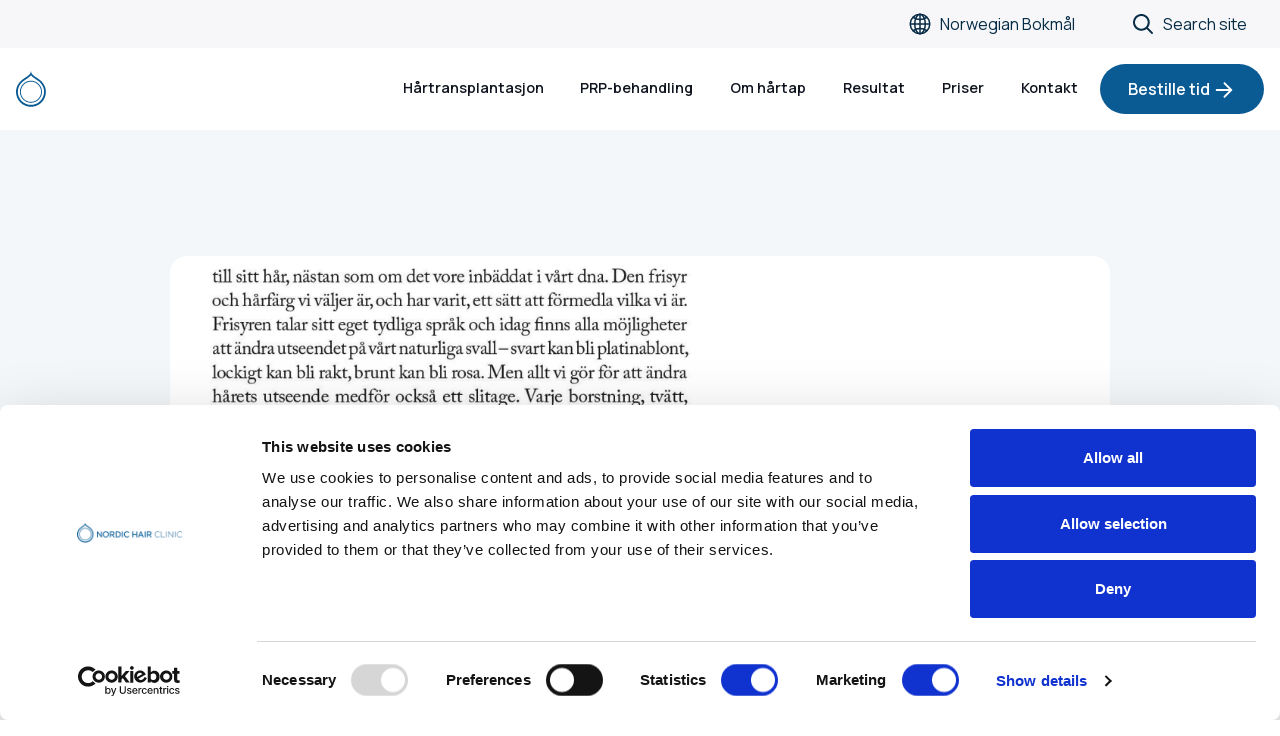

--- FILE ---
content_type: text/html; charset=UTF-8
request_url: https://nordichair.com/no/mats-stolt-informerar-om-harhalsa-i-plaza-kvinna/
body_size: 36507
content:
<!doctype html>
<html lang="nb-NO">
  <head> <script type="text/javascript">
/* <![CDATA[ */
var gform;gform||(document.addEventListener("gform_main_scripts_loaded",function(){gform.scriptsLoaded=!0}),document.addEventListener("gform/theme/scripts_loaded",function(){gform.themeScriptsLoaded=!0}),window.addEventListener("DOMContentLoaded",function(){gform.domLoaded=!0}),gform={domLoaded:!1,scriptsLoaded:!1,themeScriptsLoaded:!1,isFormEditor:()=>"function"==typeof InitializeEditor,callIfLoaded:function(o){return!(!gform.domLoaded||!gform.scriptsLoaded||!gform.themeScriptsLoaded&&!gform.isFormEditor()||(gform.isFormEditor()&&console.warn("The use of gform.initializeOnLoaded() is deprecated in the form editor context and will be removed in Gravity Forms 3.1."),o(),0))},initializeOnLoaded:function(o){gform.callIfLoaded(o)||(document.addEventListener("gform_main_scripts_loaded",()=>{gform.scriptsLoaded=!0,gform.callIfLoaded(o)}),document.addEventListener("gform/theme/scripts_loaded",()=>{gform.themeScriptsLoaded=!0,gform.callIfLoaded(o)}),window.addEventListener("DOMContentLoaded",()=>{gform.domLoaded=!0,gform.callIfLoaded(o)}))},hooks:{action:{},filter:{}},addAction:function(o,r,e,t){gform.addHook("action",o,r,e,t)},addFilter:function(o,r,e,t){gform.addHook("filter",o,r,e,t)},doAction:function(o){gform.doHook("action",o,arguments)},applyFilters:function(o){return gform.doHook("filter",o,arguments)},removeAction:function(o,r){gform.removeHook("action",o,r)},removeFilter:function(o,r,e){gform.removeHook("filter",o,r,e)},addHook:function(o,r,e,t,n){null==gform.hooks[o][r]&&(gform.hooks[o][r]=[]);var d=gform.hooks[o][r];null==n&&(n=r+"_"+d.length),gform.hooks[o][r].push({tag:n,callable:e,priority:t=null==t?10:t})},doHook:function(r,o,e){var t;if(e=Array.prototype.slice.call(e,1),null!=gform.hooks[r][o]&&((o=gform.hooks[r][o]).sort(function(o,r){return o.priority-r.priority}),o.forEach(function(o){"function"!=typeof(t=o.callable)&&(t=window[t]),"action"==r?t.apply(null,e):e[0]=t.apply(null,e)})),"filter"==r)return e[0]},removeHook:function(o,r,t,n){var e;null!=gform.hooks[o][r]&&(e=(e=gform.hooks[o][r]).filter(function(o,r,e){return!!(null!=n&&n!=o.tag||null!=t&&t!=o.priority)}),gform.hooks[o][r]=e)}});
/* ]]> */
</script>

  <meta charset="utf-8">
  <meta http-equiv="x-ua-compatible" content="ie=edge">
  <meta name="viewport" content="width=device-width, initial-scale=1, shrink-to-fit=no">
  <meta name='robots' content='index, follow, max-image-preview:large, max-snippet:-1, max-video-preview:-1' />
	<style>img:is([sizes="auto" i], [sizes^="auto," i]) { contain-intrinsic-size: 3000px 1500px }</style>
	
	<!-- This site is optimized with the Yoast SEO plugin v26.4 - https://yoast.com/wordpress/plugins/seo/ -->
	<title>Mats Stolt informerer om hårhelse i Plaza Kvinna &#8211; Nordic Hair</title>
<link data-rocket-preload as="style" href="https://fonts.googleapis.com/css2?family=Manrope:wght@400;600;700&#038;display=swap" rel="preload">
<link href="https://fonts.googleapis.com/css2?family=Manrope:wght@400;600;700&#038;display=swap" media="print" onload="this.media=&#039;all&#039;" rel="stylesheet">
<noscript><link rel="stylesheet" href="https://fonts.googleapis.com/css2?family=Manrope:wght@400;600;700&#038;display=swap"></noscript>
	<meta name="description" content="Mats Stolt forteller om hvordan du kan forbedre og unngå skadet hår i denne artikkelen fra Plaza Kvinna." />
	<link rel="canonical" href="https://nordichair.com/no/mats-stolt-informerar-om-harhalsa-i-plaza-kvinna/" />
	<meta property="og:locale" content="nb_NO" />
	<meta property="og:type" content="article" />
	<meta property="og:title" content="Mats Stolt informerer om hårhelse i Plaza Kvinna &#8211; Nordic Hair" />
	<meta property="og:description" content="Mats Stolt forteller om hvordan du kan forbedre og unngå skadet hår i denne artikkelen fra Plaza Kvinna." />
	<meta property="og:url" content="https://nordichair.com/no/mats-stolt-informerar-om-harhalsa-i-plaza-kvinna/" />
	<meta property="og:site_name" content="Nordic Hair" />
	<meta property="article:published_time" content="2015-12-21T07:56:18+00:00" />
	<meta property="article:modified_time" content="2025-10-24T12:00:36+00:00" />
	<meta property="og:image" content="https://nordichair.b-cdn.net/wp-content/uploads/2015/12/Screenshot-2022-02-18-at-14.41.12.png" />
	<meta property="og:image:width" content="1220" />
	<meta property="og:image:height" content="836" />
	<meta property="og:image:type" content="image/png" />
	<meta name="author" content="Hanna Edman" />
	<meta name="twitter:card" content="summary_large_image" />
	<meta name="twitter:label1" content="Skrevet av" />
	<meta name="twitter:data1" content="Hanna Edman" />
	<script type="application/ld+json" class="yoast-schema-graph">{"@context":"https://schema.org","@graph":[{"@type":"Article","@id":"https://nordichair.com/no/mats-stolt-informerar-om-harhalsa-i-plaza-kvinna/#article","isPartOf":{"@id":"https://nordichair.com/no/mats-stolt-informerar-om-harhalsa-i-plaza-kvinna/"},"author":{"name":"Hanna Edman","@id":"https://nordichair.com/no/#/schema/person/50cad0197df2625f5d35aba26b338dd9"},"headline":"Mats Stolt informerer om hårhelse i Plaza Kvinna","datePublished":"2015-12-21T07:56:18+00:00","dateModified":"2025-10-24T12:00:36+00:00","mainEntityOfPage":{"@id":"https://nordichair.com/no/mats-stolt-informerar-om-harhalsa-i-plaza-kvinna/"},"wordCount":9,"publisher":{"@id":"https://nordichair.com/no/#organization"},"image":{"@id":"https://nordichair.com/no/mats-stolt-informerar-om-harhalsa-i-plaza-kvinna/#primaryimage"},"thumbnailUrl":"https://nordichair.b-cdn.net/wp-content/uploads/2015/12/Screenshot-2022-02-18-at-14.41.12.png","articleSection":["Presseklipp"],"inLanguage":"nb-NO"},{"@type":"WebPage","@id":"https://nordichair.com/no/mats-stolt-informerar-om-harhalsa-i-plaza-kvinna/","url":"https://nordichair.com/no/mats-stolt-informerar-om-harhalsa-i-plaza-kvinna/","name":"Mats Stolt informerer om hårhelse i Plaza Kvinna &#8211; Nordic Hair","isPartOf":{"@id":"https://nordichair.com/no/#website"},"primaryImageOfPage":{"@id":"https://nordichair.com/no/mats-stolt-informerar-om-harhalsa-i-plaza-kvinna/#primaryimage"},"image":{"@id":"https://nordichair.com/no/mats-stolt-informerar-om-harhalsa-i-plaza-kvinna/#primaryimage"},"thumbnailUrl":"https://nordichair.b-cdn.net/wp-content/uploads/2015/12/Screenshot-2022-02-18-at-14.41.12.png","datePublished":"2015-12-21T07:56:18+00:00","dateModified":"2025-10-24T12:00:36+00:00","description":"Mats Stolt forteller om hvordan du kan forbedre og unngå skadet hår i denne artikkelen fra Plaza Kvinna.","breadcrumb":{"@id":"https://nordichair.com/no/mats-stolt-informerar-om-harhalsa-i-plaza-kvinna/#breadcrumb"},"inLanguage":"nb-NO","potentialAction":[{"@type":"ReadAction","target":["https://nordichair.com/no/mats-stolt-informerar-om-harhalsa-i-plaza-kvinna/"]}]},{"@type":"ImageObject","inLanguage":"nb-NO","@id":"https://nordichair.com/no/mats-stolt-informerar-om-harhalsa-i-plaza-kvinna/#primaryimage","url":"https://nordichair.b-cdn.net/wp-content/uploads/2015/12/Screenshot-2022-02-18-at-14.41.12.png","contentUrl":"https://nordichair.b-cdn.net/wp-content/uploads/2015/12/Screenshot-2022-02-18-at-14.41.12.png","width":1220,"height":836,"caption":"en tekst i bladet MåBra"},{"@type":"BreadcrumbList","@id":"https://nordichair.com/no/mats-stolt-informerar-om-harhalsa-i-plaza-kvinna/#breadcrumb","itemListElement":[{"@type":"ListItem","position":1,"name":"Hem","item":"https://nordichair.com/no/"},{"@type":"ListItem","position":2,"name":"Mats Stolt informerer om hårhelse i Plaza Kvinna"}]},{"@type":"WebSite","@id":"https://nordichair.com/no/#website","url":"https://nordichair.com/no/","name":"Nordic Hair","description":"Ännu en WordPress-webbplats","publisher":{"@id":"https://nordichair.com/no/#organization"},"potentialAction":[{"@type":"SearchAction","target":{"@type":"EntryPoint","urlTemplate":"https://nordichair.com/no/?s={search_term_string}"},"query-input":{"@type":"PropertyValueSpecification","valueRequired":true,"valueName":"search_term_string"}}],"inLanguage":"nb-NO"},{"@type":["Organization","Place"],"@id":"https://nordichair.com/no/#organization","name":"Nordic Hair Clinic","url":"https://nordichair.com/no/","logo":{"@id":"https://nordichair.com/no/mats-stolt-informerar-om-harhalsa-i-plaza-kvinna/#local-main-organization-logo"},"image":{"@id":"https://nordichair.com/no/mats-stolt-informerar-om-harhalsa-i-plaza-kvinna/#local-main-organization-logo"},"address":{"@id":"https://nordichair.com/no/mats-stolt-informerar-om-harhalsa-i-plaza-kvinna/#local-main-place-address"},"geo":{"@type":"GeoCoordinates","latitude":"59.331244186708446","longitude":"18.048194141092136"},"telephone":["08200018"],"openingHoursSpecification":[{"@type":"OpeningHoursSpecification","dayOfWeek":["Monday","Tuesday","Wednesday","Thursday","Friday","Saturday"],"opens":"08:00","closes":"17:00"},{"@type":"OpeningHoursSpecification","dayOfWeek":["Sunday"],"opens":"00:00","closes":"00:00"}],"email":"info@nordichair.com"},{"@type":"Person","@id":"https://nordichair.com/no/#/schema/person/50cad0197df2625f5d35aba26b338dd9","name":"Hanna Edman","image":{"@type":"ImageObject","inLanguage":"nb-NO","@id":"https://nordichair.com/no/#/schema/person/image/","url":"https://secure.gravatar.com/avatar/4e25358040617ffa6863478f8ffa378a8640b22b70f62bf31ade73f5c01ae216?s=96&d=mm&r=g","contentUrl":"https://secure.gravatar.com/avatar/4e25358040617ffa6863478f8ffa378a8640b22b70f62bf31ade73f5c01ae216?s=96&d=mm&r=g","caption":"Hanna Edman"},"sameAs":["https://nordichair.com/"]},{"@type":"PostalAddress","@id":"https://nordichair.com/no/mats-stolt-informerar-om-harhalsa-i-plaza-kvinna/#local-main-place-address","streetAddress":"Kungsholmsgatan 10","addressLocality":"Stockholm","postalCode":"112 27","addressCountry":"SE"},{"@type":"ImageObject","inLanguage":"nb-NO","@id":"https://nordichair.com/no/mats-stolt-informerar-om-harhalsa-i-plaza-kvinna/#local-main-organization-logo","url":"https://nordichair.com/wp-content/uploads/2021/12/Logo.jpeg","contentUrl":"https://nordichair.com/wp-content/uploads/2021/12/Logo.jpeg","width":1000,"height":720,"caption":"Nordic Hair Clinic"}]}</script>
	<meta name="geo.placename" content="Stockholm" />
	<meta name="geo.position" content="59.331244186708446;18.048194141092136" />
	<meta name="geo.region" content="Sverige" />
	<!-- / Yoast SEO plugin. -->


<script type='application/javascript'  id='pys-version-script'>console.log('PixelYourSite Free version 11.1.4');</script>
<link rel='dns-prefetch' href='//nordichair.b-cdn.net' />
<link href='https://fonts.gstatic.com' crossorigin rel='preconnect' />
<link href='https://nordichair.b-cdn.net' rel='preconnect' />
<style id='wp-emoji-styles-inline-css' type='text/css'>

	img.wp-smiley, img.emoji {
		display: inline !important;
		border: none !important;
		box-shadow: none !important;
		height: 1em !important;
		width: 1em !important;
		margin: 0 0.07em !important;
		vertical-align: -0.1em !important;
		background: none !important;
		padding: 0 !important;
	}
</style>
<link rel='stylesheet' id='wp-block-library-css' href='https://nordichair.com/wp-includes/css/dist/block-library/style.min.css?ver=6.8.3' type='text/css' media='all' />
<link rel='stylesheet' id='wp-components-css' href='https://nordichair.com/wp-includes/css/dist/components/style.min.css?ver=6.8.3' type='text/css' media='all' />
<link rel='stylesheet' id='wp-preferences-css' href='https://nordichair.com/wp-includes/css/dist/preferences/style.min.css?ver=6.8.3' type='text/css' media='all' />
<link rel='stylesheet' id='wp-block-editor-css' href='https://nordichair.com/wp-includes/css/dist/block-editor/style.min.css?ver=6.8.3' type='text/css' media='all' />
<link rel='stylesheet' id='popup-maker-block-library-style-css' href='https://nordichair.com/wp-content/plugins/popup-maker/dist/packages/block-library-style.css?ver=dbea705cfafe089d65f1' type='text/css' media='all' />
<style id='global-styles-inline-css' type='text/css'>
:root{--wp--preset--aspect-ratio--square: 1;--wp--preset--aspect-ratio--4-3: 4/3;--wp--preset--aspect-ratio--3-4: 3/4;--wp--preset--aspect-ratio--3-2: 3/2;--wp--preset--aspect-ratio--2-3: 2/3;--wp--preset--aspect-ratio--16-9: 16/9;--wp--preset--aspect-ratio--9-16: 9/16;--wp--preset--color--black: #000000;--wp--preset--color--cyan-bluish-gray: #abb8c3;--wp--preset--color--white: #ffffff;--wp--preset--color--pale-pink: #f78da7;--wp--preset--color--vivid-red: #cf2e2e;--wp--preset--color--luminous-vivid-orange: #ff6900;--wp--preset--color--luminous-vivid-amber: #fcb900;--wp--preset--color--light-green-cyan: #7bdcb5;--wp--preset--color--vivid-green-cyan: #00d084;--wp--preset--color--pale-cyan-blue: #8ed1fc;--wp--preset--color--vivid-cyan-blue: #0693e3;--wp--preset--color--vivid-purple: #9b51e0;--wp--preset--gradient--vivid-cyan-blue-to-vivid-purple: linear-gradient(135deg,rgba(6,147,227,1) 0%,rgb(155,81,224) 100%);--wp--preset--gradient--light-green-cyan-to-vivid-green-cyan: linear-gradient(135deg,rgb(122,220,180) 0%,rgb(0,208,130) 100%);--wp--preset--gradient--luminous-vivid-amber-to-luminous-vivid-orange: linear-gradient(135deg,rgba(252,185,0,1) 0%,rgba(255,105,0,1) 100%);--wp--preset--gradient--luminous-vivid-orange-to-vivid-red: linear-gradient(135deg,rgba(255,105,0,1) 0%,rgb(207,46,46) 100%);--wp--preset--gradient--very-light-gray-to-cyan-bluish-gray: linear-gradient(135deg,rgb(238,238,238) 0%,rgb(169,184,195) 100%);--wp--preset--gradient--cool-to-warm-spectrum: linear-gradient(135deg,rgb(74,234,220) 0%,rgb(151,120,209) 20%,rgb(207,42,186) 40%,rgb(238,44,130) 60%,rgb(251,105,98) 80%,rgb(254,248,76) 100%);--wp--preset--gradient--blush-light-purple: linear-gradient(135deg,rgb(255,206,236) 0%,rgb(152,150,240) 100%);--wp--preset--gradient--blush-bordeaux: linear-gradient(135deg,rgb(254,205,165) 0%,rgb(254,45,45) 50%,rgb(107,0,62) 100%);--wp--preset--gradient--luminous-dusk: linear-gradient(135deg,rgb(255,203,112) 0%,rgb(199,81,192) 50%,rgb(65,88,208) 100%);--wp--preset--gradient--pale-ocean: linear-gradient(135deg,rgb(255,245,203) 0%,rgb(182,227,212) 50%,rgb(51,167,181) 100%);--wp--preset--gradient--electric-grass: linear-gradient(135deg,rgb(202,248,128) 0%,rgb(113,206,126) 100%);--wp--preset--gradient--midnight: linear-gradient(135deg,rgb(2,3,129) 0%,rgb(40,116,252) 100%);--wp--preset--font-size--small: 13px;--wp--preset--font-size--medium: 20px;--wp--preset--font-size--large: 36px;--wp--preset--font-size--x-large: 42px;--wp--preset--spacing--20: 0.44rem;--wp--preset--spacing--30: 0.67rem;--wp--preset--spacing--40: 1rem;--wp--preset--spacing--50: 1.5rem;--wp--preset--spacing--60: 2.25rem;--wp--preset--spacing--70: 3.38rem;--wp--preset--spacing--80: 5.06rem;--wp--preset--shadow--natural: 6px 6px 9px rgba(0, 0, 0, 0.2);--wp--preset--shadow--deep: 12px 12px 50px rgba(0, 0, 0, 0.4);--wp--preset--shadow--sharp: 6px 6px 0px rgba(0, 0, 0, 0.2);--wp--preset--shadow--outlined: 6px 6px 0px -3px rgba(255, 255, 255, 1), 6px 6px rgba(0, 0, 0, 1);--wp--preset--shadow--crisp: 6px 6px 0px rgba(0, 0, 0, 1);}:where(body) { margin: 0; }.wp-site-blocks > .alignleft { float: left; margin-right: 2em; }.wp-site-blocks > .alignright { float: right; margin-left: 2em; }.wp-site-blocks > .aligncenter { justify-content: center; margin-left: auto; margin-right: auto; }:where(.is-layout-flex){gap: 0.5em;}:where(.is-layout-grid){gap: 0.5em;}.is-layout-flow > .alignleft{float: left;margin-inline-start: 0;margin-inline-end: 2em;}.is-layout-flow > .alignright{float: right;margin-inline-start: 2em;margin-inline-end: 0;}.is-layout-flow > .aligncenter{margin-left: auto !important;margin-right: auto !important;}.is-layout-constrained > .alignleft{float: left;margin-inline-start: 0;margin-inline-end: 2em;}.is-layout-constrained > .alignright{float: right;margin-inline-start: 2em;margin-inline-end: 0;}.is-layout-constrained > .aligncenter{margin-left: auto !important;margin-right: auto !important;}.is-layout-constrained > :where(:not(.alignleft):not(.alignright):not(.alignfull)){margin-left: auto !important;margin-right: auto !important;}body .is-layout-flex{display: flex;}.is-layout-flex{flex-wrap: wrap;align-items: center;}.is-layout-flex > :is(*, div){margin: 0;}body .is-layout-grid{display: grid;}.is-layout-grid > :is(*, div){margin: 0;}body{padding-top: 0px;padding-right: 0px;padding-bottom: 0px;padding-left: 0px;}a:where(:not(.wp-element-button)){text-decoration: underline;}:root :where(.wp-element-button, .wp-block-button__link){background-color: #32373c;border-width: 0;color: #fff;font-family: inherit;font-size: inherit;line-height: inherit;padding: calc(0.667em + 2px) calc(1.333em + 2px);text-decoration: none;}.has-black-color{color: var(--wp--preset--color--black) !important;}.has-cyan-bluish-gray-color{color: var(--wp--preset--color--cyan-bluish-gray) !important;}.has-white-color{color: var(--wp--preset--color--white) !important;}.has-pale-pink-color{color: var(--wp--preset--color--pale-pink) !important;}.has-vivid-red-color{color: var(--wp--preset--color--vivid-red) !important;}.has-luminous-vivid-orange-color{color: var(--wp--preset--color--luminous-vivid-orange) !important;}.has-luminous-vivid-amber-color{color: var(--wp--preset--color--luminous-vivid-amber) !important;}.has-light-green-cyan-color{color: var(--wp--preset--color--light-green-cyan) !important;}.has-vivid-green-cyan-color{color: var(--wp--preset--color--vivid-green-cyan) !important;}.has-pale-cyan-blue-color{color: var(--wp--preset--color--pale-cyan-blue) !important;}.has-vivid-cyan-blue-color{color: var(--wp--preset--color--vivid-cyan-blue) !important;}.has-vivid-purple-color{color: var(--wp--preset--color--vivid-purple) !important;}.has-black-background-color{background-color: var(--wp--preset--color--black) !important;}.has-cyan-bluish-gray-background-color{background-color: var(--wp--preset--color--cyan-bluish-gray) !important;}.has-white-background-color{background-color: var(--wp--preset--color--white) !important;}.has-pale-pink-background-color{background-color: var(--wp--preset--color--pale-pink) !important;}.has-vivid-red-background-color{background-color: var(--wp--preset--color--vivid-red) !important;}.has-luminous-vivid-orange-background-color{background-color: var(--wp--preset--color--luminous-vivid-orange) !important;}.has-luminous-vivid-amber-background-color{background-color: var(--wp--preset--color--luminous-vivid-amber) !important;}.has-light-green-cyan-background-color{background-color: var(--wp--preset--color--light-green-cyan) !important;}.has-vivid-green-cyan-background-color{background-color: var(--wp--preset--color--vivid-green-cyan) !important;}.has-pale-cyan-blue-background-color{background-color: var(--wp--preset--color--pale-cyan-blue) !important;}.has-vivid-cyan-blue-background-color{background-color: var(--wp--preset--color--vivid-cyan-blue) !important;}.has-vivid-purple-background-color{background-color: var(--wp--preset--color--vivid-purple) !important;}.has-black-border-color{border-color: var(--wp--preset--color--black) !important;}.has-cyan-bluish-gray-border-color{border-color: var(--wp--preset--color--cyan-bluish-gray) !important;}.has-white-border-color{border-color: var(--wp--preset--color--white) !important;}.has-pale-pink-border-color{border-color: var(--wp--preset--color--pale-pink) !important;}.has-vivid-red-border-color{border-color: var(--wp--preset--color--vivid-red) !important;}.has-luminous-vivid-orange-border-color{border-color: var(--wp--preset--color--luminous-vivid-orange) !important;}.has-luminous-vivid-amber-border-color{border-color: var(--wp--preset--color--luminous-vivid-amber) !important;}.has-light-green-cyan-border-color{border-color: var(--wp--preset--color--light-green-cyan) !important;}.has-vivid-green-cyan-border-color{border-color: var(--wp--preset--color--vivid-green-cyan) !important;}.has-pale-cyan-blue-border-color{border-color: var(--wp--preset--color--pale-cyan-blue) !important;}.has-vivid-cyan-blue-border-color{border-color: var(--wp--preset--color--vivid-cyan-blue) !important;}.has-vivid-purple-border-color{border-color: var(--wp--preset--color--vivid-purple) !important;}.has-vivid-cyan-blue-to-vivid-purple-gradient-background{background: var(--wp--preset--gradient--vivid-cyan-blue-to-vivid-purple) !important;}.has-light-green-cyan-to-vivid-green-cyan-gradient-background{background: var(--wp--preset--gradient--light-green-cyan-to-vivid-green-cyan) !important;}.has-luminous-vivid-amber-to-luminous-vivid-orange-gradient-background{background: var(--wp--preset--gradient--luminous-vivid-amber-to-luminous-vivid-orange) !important;}.has-luminous-vivid-orange-to-vivid-red-gradient-background{background: var(--wp--preset--gradient--luminous-vivid-orange-to-vivid-red) !important;}.has-very-light-gray-to-cyan-bluish-gray-gradient-background{background: var(--wp--preset--gradient--very-light-gray-to-cyan-bluish-gray) !important;}.has-cool-to-warm-spectrum-gradient-background{background: var(--wp--preset--gradient--cool-to-warm-spectrum) !important;}.has-blush-light-purple-gradient-background{background: var(--wp--preset--gradient--blush-light-purple) !important;}.has-blush-bordeaux-gradient-background{background: var(--wp--preset--gradient--blush-bordeaux) !important;}.has-luminous-dusk-gradient-background{background: var(--wp--preset--gradient--luminous-dusk) !important;}.has-pale-ocean-gradient-background{background: var(--wp--preset--gradient--pale-ocean) !important;}.has-electric-grass-gradient-background{background: var(--wp--preset--gradient--electric-grass) !important;}.has-midnight-gradient-background{background: var(--wp--preset--gradient--midnight) !important;}.has-small-font-size{font-size: var(--wp--preset--font-size--small) !important;}.has-medium-font-size{font-size: var(--wp--preset--font-size--medium) !important;}.has-large-font-size{font-size: var(--wp--preset--font-size--large) !important;}.has-x-large-font-size{font-size: var(--wp--preset--font-size--x-large) !important;}
:where(.wp-block-post-template.is-layout-flex){gap: 1.25em;}:where(.wp-block-post-template.is-layout-grid){gap: 1.25em;}
:where(.wp-block-columns.is-layout-flex){gap: 2em;}:where(.wp-block-columns.is-layout-grid){gap: 2em;}
:root :where(.wp-block-pullquote){font-size: 1.5em;line-height: 1.6;}
</style>
<link rel='stylesheet' id='woocommerce-layout-css' href='https://nordichair.com/wp-content/plugins/woocommerce/assets/css/woocommerce-layout.css?ver=10.2.2' type='text/css' media='all' />
<link rel='stylesheet' id='woocommerce-smallscreen-css' href='https://nordichair.com/wp-content/plugins/woocommerce/assets/css/woocommerce-smallscreen.css?ver=10.2.2' type='text/css' media='only screen and (max-width: 768px)' />
<link rel='stylesheet' id='woocommerce-general-css' href='https://nordichair.com/wp-content/plugins/woocommerce/assets/css/woocommerce.css?ver=10.2.2' type='text/css' media='all' />
<style id='woocommerce-inline-inline-css' type='text/css'>
.woocommerce form .form-row .required { visibility: visible; }
</style>
<link rel='stylesheet' id='bambora_online_checkout_front_style-css' href='https://nordichair.com/wp-content/plugins/bambora-online-checkout/assets/style/bambora-online-checkout-front.css?ver=8.0.2' type='text/css' media='all' />
<link rel='stylesheet' id='brands-styles-css' href='https://nordichair.com/wp-content/plugins/woocommerce/assets/css/brands.css?ver=10.2.2' type='text/css' media='all' />
<link rel='stylesheet' id='swish-ecommerce-css' href='https://nordichair.com/wp-content/plugins/woo-swish-e-commerce/assets/stylesheets/swish.css?ver=3.7.5' type='text/css' media='all' />
<link rel='stylesheet' id='sage/main.css-css' href='https://nordichair.com/wp-content/themes/nordic-hair-theme/dist/styles/main_62214a30.css' type='text/css' media='all' />
<script type="text/javascript" id="jquery-core-js-extra">
/* <![CDATA[ */
var pysFacebookRest = {"restApiUrl":"https:\/\/nordichair.com\/no\/wp-json\/pys-facebook\/v1\/event","debug":""};
/* ]]> */
</script>
<script type="text/javascript" src="https://nordichair.com/wp-includes/js/jquery/jquery.min.js?ver=3.7.1" id="jquery-core-js"></script>
<script type="text/javascript" src="https://nordichair.com/wp-includes/js/jquery/jquery-migrate.min.js?ver=3.4.1" id="jquery-migrate-js"></script>
<script type="text/javascript" src="https://nordichair.com/wp-content/plugins/woocommerce/assets/js/jquery-blockui/jquery.blockUI.min.js?ver=2.7.0-wc.10.2.2" id="jquery-blockui-js" defer="defer" data-wp-strategy="defer"></script>
<script type="text/javascript" id="wc-add-to-cart-js-extra">
/* <![CDATA[ */
var wc_add_to_cart_params = {"ajax_url":"\/wp-admin\/admin-ajax.php?lang=no","wc_ajax_url":"\/no\/?wc-ajax=%%endpoint%%","i18n_view_cart":"Vis handlekurv","cart_url":"https:\/\/nordichair.com\/sv\/cart\/","is_cart":"","cart_redirect_after_add":"yes"};
/* ]]> */
</script>
<script type="text/javascript" src="https://nordichair.com/wp-content/plugins/woocommerce/assets/js/frontend/add-to-cart.min.js?ver=10.2.2" id="wc-add-to-cart-js" defer="defer" data-wp-strategy="defer"></script>
<script type="text/javascript" src="https://nordichair.com/wp-content/plugins/woocommerce/assets/js/js-cookie/js.cookie.min.js?ver=2.1.4-wc.10.2.2" id="js-cookie-js" defer="defer" data-wp-strategy="defer"></script>
<script type="text/javascript" id="woocommerce-js-extra">
/* <![CDATA[ */
var woocommerce_params = {"ajax_url":"\/wp-admin\/admin-ajax.php?lang=no","wc_ajax_url":"\/no\/?wc-ajax=%%endpoint%%","i18n_password_show":"Vis passord","i18n_password_hide":"Skjul passord"};
/* ]]> */
</script>
<script type="text/javascript" src="https://nordichair.com/wp-content/plugins/woocommerce/assets/js/frontend/woocommerce.min.js?ver=10.2.2" id="woocommerce-js" defer="defer" data-wp-strategy="defer"></script>
<script type="text/javascript" id="waiting-for-swish-callback-js-extra">
/* <![CDATA[ */
var swish = {"logo":"https:\/\/nordichair.com\/wp-content\/plugins\/woo-swish-e-commerce\/assets\/images\/Swish_Logo_Primary_Light-BG_SVG.svg","ajaxurl":"https:\/\/nordichair.com\/wp-admin\/admin-ajax.php","nonce":"b443d8d931","message":"Start your Swish App and authorize the payment"};
/* ]]> */
</script>
<script type="text/javascript" src="https://nordichair.com/wp-content/plugins/woo-swish-e-commerce/assets/javascript/swish.js?ver=3.7.5" id="waiting-for-swish-callback-js"></script>
<script type="text/javascript" src="https://nordichair.com/wp-content/plugins/pixelyoursite/dist/scripts/jquery.bind-first-0.2.3.min.js?ver=0.2.3" id="jquery-bind-first-js"></script>
<script type="text/javascript" src="https://nordichair.com/wp-content/plugins/pixelyoursite/dist/scripts/js.cookie-2.1.3.min.js?ver=2.1.3" id="js-cookie-pys-js"></script>
<script type="text/javascript" src="https://nordichair.com/wp-content/plugins/pixelyoursite/dist/scripts/tld.min.js?ver=2.3.1" id="js-tld-js"></script>
<script type="text/javascript" id="pys-js-extra">
/* <![CDATA[ */
var pysOptions = {"staticEvents":{"facebook":{"init_event":[{"delay":0,"type":"static","ajaxFire":false,"name":"PageView","pixelIds":["133376880550846"],"eventID":"31352964-ade5-4219-8787-f49b742151fe","params":{"post_category":"Presseklipp","page_title":"Mats Stolt informerer om h\u00e5rhelse i Plaza Kvinna","post_type":"post","post_id":10800,"plugin":"PixelYourSite","user_role":"guest","event_url":"nordichair.com\/no\/mats-stolt-informerar-om-harhalsa-i-plaza-kvinna\/"},"e_id":"init_event","ids":[],"hasTimeWindow":false,"timeWindow":0,"woo_order":"","edd_order":""}]}},"dynamicEvents":[],"triggerEvents":[],"triggerEventTypes":[],"facebook":{"pixelIds":["133376880550846"],"advancedMatching":{"external_id":"ceacbfedcbaaebf"},"advancedMatchingEnabled":true,"removeMetadata":false,"wooVariableAsSimple":false,"serverApiEnabled":true,"wooCRSendFromServer":false,"send_external_id":null,"enabled_medical":false,"do_not_track_medical_param":["event_url","post_title","page_title","landing_page","content_name","categories","category_name","tags"],"meta_ldu":false},"debug":"","siteUrl":"https:\/\/nordichair.com","ajaxUrl":"https:\/\/nordichair.com\/wp-admin\/admin-ajax.php","ajax_event":"80d6fe9748","enable_remove_download_url_param":"1","cookie_duration":"7","last_visit_duration":"60","enable_success_send_form":"","ajaxForServerEvent":"1","ajaxForServerStaticEvent":"1","useSendBeacon":"1","send_external_id":"1","external_id_expire":"180","track_cookie_for_subdomains":"1","google_consent_mode":"1","gdpr":{"ajax_enabled":false,"all_disabled_by_api":false,"facebook_disabled_by_api":false,"analytics_disabled_by_api":false,"google_ads_disabled_by_api":false,"pinterest_disabled_by_api":false,"bing_disabled_by_api":false,"reddit_disabled_by_api":false,"externalID_disabled_by_api":false,"facebook_prior_consent_enabled":true,"analytics_prior_consent_enabled":true,"google_ads_prior_consent_enabled":null,"pinterest_prior_consent_enabled":true,"bing_prior_consent_enabled":true,"cookiebot_integration_enabled":false,"cookiebot_facebook_consent_category":"marketing","cookiebot_analytics_consent_category":"statistics","cookiebot_tiktok_consent_category":"marketing","cookiebot_google_ads_consent_category":"marketing","cookiebot_pinterest_consent_category":"marketing","cookiebot_bing_consent_category":"marketing","consent_magic_integration_enabled":false,"real_cookie_banner_integration_enabled":false,"cookie_notice_integration_enabled":false,"cookie_law_info_integration_enabled":false,"analytics_storage":{"enabled":true,"value":"granted","filter":false},"ad_storage":{"enabled":true,"value":"granted","filter":false},"ad_user_data":{"enabled":true,"value":"granted","filter":false},"ad_personalization":{"enabled":true,"value":"granted","filter":false}},"cookie":{"disabled_all_cookie":false,"disabled_start_session_cookie":false,"disabled_advanced_form_data_cookie":false,"disabled_landing_page_cookie":false,"disabled_first_visit_cookie":false,"disabled_trafficsource_cookie":false,"disabled_utmTerms_cookie":false,"disabled_utmId_cookie":false},"tracking_analytics":{"TrafficSource":"direct","TrafficLanding":"undefined","TrafficUtms":[],"TrafficUtmsId":[]},"GATags":{"ga_datalayer_type":"default","ga_datalayer_name":"dataLayerPYS"},"woo":{"enabled":true,"enabled_save_data_to_orders":false,"addToCartOnButtonEnabled":false,"addToCartOnButtonValueEnabled":false,"addToCartOnButtonValueOption":"price","singleProductId":null,"removeFromCartSelector":"form.woocommerce-cart-form .remove","addToCartCatchMethod":"add_cart_hook","is_order_received_page":false,"containOrderId":false},"edd":{"enabled":false},"cache_bypass":"1764568698"};
/* ]]> */
</script>
<script type="text/javascript" src="https://nordichair.com/wp-content/plugins/pixelyoursite/dist/scripts/public.js?ver=11.1.4" id="pys-js"></script>
<link rel="https://api.w.org/" href="https://nordichair.com/no/wp-json/" /><link rel="alternate" title="JSON" type="application/json" href="https://nordichair.com/no/wp-json/wp/v2/posts/10800" /><link rel="EditURI" type="application/rsd+xml" title="RSD" href="https://nordichair.com/xmlrpc.php?rsd" />
<meta name="generator" content="WordPress 6.8.3" />
<meta name="generator" content="WooCommerce 10.2.2" />
<link rel='shortlink' href='https://nordichair.com/no/?p=10800' />
<link rel="alternate" title="oEmbed (JSON)" type="application/json+oembed" href="https://nordichair.com/no/wp-json/oembed/1.0/embed?url=https%3A%2F%2Fnordichair.com%2Fno%2Fmats-stolt-informerar-om-harhalsa-i-plaza-kvinna%2F" />
<link rel="alternate" title="oEmbed (XML)" type="text/xml+oembed" href="https://nordichair.com/no/wp-json/oembed/1.0/embed?url=https%3A%2F%2Fnordichair.com%2Fno%2Fmats-stolt-informerar-om-harhalsa-i-plaza-kvinna%2F&#038;format=xml" />
<meta name="generator" content="WPML ver:4.8.5 stt:12,1,38,50;" />

		<!-- Google Tag Manager -->
		<script>(function(w,d,s,l,i){w[l]=w[l]||[];w[l].push({'gtm.start':new Date().getTime(),event:'gtm.js'});var f=d.getElementsByTagName(s)[0],j=d.createElement(s);j.async=true;j.src="https://ssr.nordichair.com/eoamxjeiz.js?"+i;f.parentNode.insertBefore(j,f);})(window,document,'script','dataLayer','P0YTvl=aWQ9R1RNLVc3NldRQ0M%3D&amp;type=c7b8824b');</script>
		<!-- End Google Tag Manager -->
			<script>
	const urlParams = new URLSearchParams(window.location.search);

	// Check if the "age" parameter is set to "false"
	if (urlParams.get('bankid') === 'false') {
	  alert('Your Personnummer not matched with bankid..');
	}
	</script>

	<style>
	.woocommerce-error {
		display: block !important;
	}
	</style>
	
 	  <style>
  .quantity input::-webkit-outer-spin-button,
  .quantity input::-webkit-inner-spin-button {
    display: none;
    margin: 0;
  }

  .quantity input.qty {
    appearance: none;
    -webkit-appearance: none;
    -moz-appearance: none;
  }
  </style>
      <!-- Hotjar Tracking Code for www.nordichair.com/sv/ -->
  <script type="text/javascript">
    (function(c,l,a,r,i,t,y){
        c[a]=c[a]||function(){(c[a].q=c[a].q||[]).push(arguments)};
        t=l.createElement(r);t.async=1;t.src="https://www.clarity.ms/tag/"+i;
        y=l.getElementsByTagName(r)[0];y.parentNode.insertBefore(t,y);
    })(window, document, "clarity", "script", "r91973v78x");
</script>
    	<noscript><style>.woocommerce-product-gallery{ opacity: 1 !important; }</style></noscript>
			<style type="text/css" id="wp-custom-css">
			.pum-theme-13811 .pum-container, .pum-theme-default-theme .pum-container {
    position: relative;
    padding: 2.2rem;
    border-radius: 1rem;
    border: none;
    box-shadow: 1px 1px 3px 0 rgba(2, 2, 2, .23);
    background: #4C0520 !important;
    /* background: linear-gradient(159deg, #6a0707, rgba(162, 12, 12, .97) 42%); */
}

.txt-center {
	text-align:center;
	padding-top:1rem;
}

.pum-theme-13811 .pum-container:after, .pum-theme-default-theme .pum-container:after {
   display:none !important;
}

.pum-theme-13811 .pum-container:before, .pum-theme-default-theme .pum-container:before {
   display:none !important;
}

.pum-container.pum-responsive img {
    height: auto;
    max-width: 100%;
    
}

.subscribe-section .gf_input_overrides input[type=submit] {

    margin-top: 1.55rem;
    padding: .9rem 3.5rem .85rem 2rem;
}

.before-after .btn {
    padding: 1rem !important;
}


.text-small, .small-txt {
	font-size: .9rem;
}

.small-txt {
	padding-bottom:1rem;
}

.pb-0 {
	padding-bottom:0 !important;
}

.mb-0 {
	margin-bottom: 0 !important;
}

.contact-box {
	padding: .5rem 1rem;
	border-radius: .7rem;
}
    


#booking-wrapper #cliento-booking {
    display: block;
    flex-direction: column;
    align-items: center;
    position: relative;
}
#booking-wrapper #cliento-booking .cb-calendar-days {
     width: calc(100%); 
    margin: 0;
}

.cb-service-group .cb-service-group-header {
    align-items: center;
    background-color: #f3f7fa !important;
	
	
	}

#booking-wrapper #cliento-booking .cb-service-item {
    padding: 1.5rem;
    width: 100%;
    background: #ffff;
	border: 1px solid #dee9f1;
    border-radius: 1rem;
    max-width: unset;
    transition: background .15s;
    margin-block-end: 1rem;
}

#booking-wrapper #cliento-booking .cb-service-item button {
     position: static;
    /* top: 2.375rem; */
    /* right: 1rem; */
    opacity: 1;
}

#booking-wrapper #cliento-booking .cb-button, #booking-wrapper #cliento-booking button, #booking-wrapper #cliento-booking button[type=submit] {
    position: relative;
    display: inline-flex
;
    align-items: center;
    background: #0a5b94;
    padding: .45rem 3.125rem .45rem 2rem;
    border-radius: 5rem;
}


#booking-wrapper #cliento-booking .cb-button:after, #booking-wrapper #cliento-booking button:after, #booking-wrapper #cliento-booking button[type=submit]:after {
    content: "";
    width: 1rem;
    height: .9rem;
    background: url([data-uri]) no-repeat 50%;
    position: absolute;
    right: 2rem;
}


cb-button.cb-button-success-outline, button[type=button].cb-button.cb-button-success-outline, button[type=submit].cb-button.cb-button-success-outline {
    background-color: #ffff;
    border-color: #ffff !important;
    color: #fff !important;
}

.cb-slot, .cb-slot:link, .cb-slot:visited {

    border: 1px solid #0a5b94 !important;
}

.cb-slot {
    align-items: center;
 
	   background-color: #ffffff !important;
}



.cb-service-item .cb-service-item-description {
    position: relative;
    width: 100%;
    padding-top: .5rem;
}








.hero {
    min-height: 75vh;
}


@media (min-width: 992px) {
	.pricelist-section {
    padding: 4rem 0 4rem 0 !important;
}
}

  @media only screen and (max-width:600px) {
    .card-links h3 {
      font-size:1.4rem;  
    }
  }

.base-block.gradient-reverse {
	 background-image: linear-gradient(to bottom, rgb(255, 255, 255) 55%, rgb(243, 247, 250) 55% ) !important;
}

.gf_input_overrides fieldset input[type=radio] {
    height: 24px;
}

.gf_input_overrides fieldset input[type=checkbox] {
    height: 24px;
}


.contact-wrapper.w-4 .text-small{
 font-weight: bold;
}


@media (min-width: 1200px) {
.container.wide {
    max-width: 1650px;
}

}

.booking-block {
	padding-top:7rem;
}

.before-after .additional {
    padding: .3rem .6rem;
    font-size: .8rem;
}

@media (min-width: 769px) {
    h3.article-heading {
        font-size: 1.6rem;
    }
}


.make-reverse {
  flex-direction: row-reverse;
}


.text-content {
	padding: 0 .5rem;
}

p {
	margin-bottom:.6rem;
	line-height: 160%;
}

.article-body-wrapper {
	margin-top:0;
}

.article-body-wrapper.article {
	margin-top:-12rem;
}


/*.fullscreen-card.gradient-90 {
	background-image: linear-gradient(to left, #fff 35%, #f3f7fa 0) !important
}


@media (max-width: 1000px) {

.fullscreen-card.gradient-90 {
	background-image: linear-gradient(to top, #fff 35%, #f3f7fa 0) !important
}
}*/


.fullscreen-card .img-wrapper  {
	    overflow: visible;
	position:relative;
	    z-index: 10;
    -webkit-mask-image: none;
	border-radius.5rem;
	aspect-ratio: unset;
}

.fullscreen-card .img-wrapper .fullscreen-card-image {
    border-radius: .5rem;
	/*position: absolute;
    top: 50%;
    left: 50%;*/
	max-height:35rem;
	min-width: 100%;
    max-width: none;
    min-height: 100%;
  /*  transform: translate(-50%, -50%);*/
}

.fullscreen-card .img-wrapper::after {
    content: '';
    display: block;
    width: 100%;
    height: 100%;
    position: absolute;
    bottom: 0;
    right: 2rem;
    top: -2rem;
    background-color: #f3f7fa;
    z-index: -1;
    border-radius: .5rem;
	
}


.fullscreen-card .make-reverse .img-wrapper::after {
   content: '';
    display: block;
    width: 100%;
    height: 100%;
    position: absolute;
    bottom: 0;
    right:-2rem;
    top: -2rem;
    background-color: #f3f7fa;
    z-index: -1;
    border-radius: .5rem;
}


@media (max-width: 800px) {

.fullscreen-card .img-wrapper::after {
    content: '';
    display: block;
    width: 100%;
    height: 100%;
    position: absolute;
    bottom: 0;
    right:1rem;
    top: -1rem;
    background-color: #f3f7fa;
    z-index: -1;
    border-radius: .5rem;
	
}
}


@media (max-width: 800px) {

.fullscreen-card .make-reverse .img-wrapper::after {
   content: '';
    display: block;
    width: 100%;
    height: 100%;
    position: absolute;
    bottom: 0;
    right:-1rem !important;
    top: -1rem;
    background-color: #f3f7fa;
    z-index: -1;
    border-radius: .5rem;
  }
}

@supports (object-fit: cover) {
    .fullscreen-card .image-wrapper .fullscreen-card-image {
        position: static;
        transform: none;
        width: 100%;
        height: 100%;
        object-fit: cover;
        object-position: center;
    }
}


@media (min-width: 1049px) {
    .hero .h1, .hero h1 {
        font-size: 3.7rem;
        padding-bottom: 1rem;
    }
}

.bg-blue-light {
	background-color: #f3f7fa;
}

.p-1 {
	padding: 1.5rem !important;
	border-radius: 1rem
}


.column-card .cards .column-card-item .card-content .btn, .column-card .cards .column-card-item .card-content .comment-form input[type=submit], .column-card .cards .column-card-item .card-content .search-form .search-submit, .comment-form .column-card .cards .column-card-item .card-content input[type=submit], .search-form .column-card .cards .column-card-item .card-content .search-submit {
    position: absolute;
    bottom: 1.5rem;
}



/*kurskort*/
.course-date {
	padding-top:1rem;
	margin-bottom:0;
	padding-bottom: 0;
}

.course-date img {
  width:1.5rem;
  margin-right:.5rem;
	align-self:center;
}


.line-bottom-grey {
  margin-top:1rem;
	margin-bottom:0;
	border: 1px solid #d8d8d8;
}


.column-card .cards .column-card-item.link-bottom {
    padding-bottom: 4rem;
}

.column-card-item {
	    box-shadow: 0 0 20px 0 rgba(0, 0, 0, .05);
}

.course-date img {
margin-top: 0rem;
}

@media (max-width: 552px) {
.course-date {
font-size: .8rem;
}
}

a.contact-phone {
	color: #3b3b3b;
}

.teacher {
	margin-top:5rem;
}

.contactperson {
	margin-top:6rem;
}


@media (min-width: 992px) {
    .col-lg-4.make-bigger {
        flex: 0 0 auto;
        width: 49.33333%;
    }
}


.booking-block {
    padding-top: 7rem;
    padding-bottom: 5rem;
}



.cards-wrapper .card-item.dm-front-card2 {
 align-items:flex-end;
}

.gallery-heading {
	padding-bottom:.7rem;
}


.cards-wrapper.teachers .image-wrapper:after {
    content: "";
    background: rgba(0, 3, 45, .0);
    transition: .3s ease-in-out;
}


.cards-wrapper.teachers .card-body {
	color: #000;
 background: #fff;
	padding: 1rem;
	border-radius: .5rem;
	width:80% !important;
	margin-bottom: -2rem;
	flex:unset;
	  box-shadow: 0 0 20px 0 rgba(0, 0, 0, .05);
}


  @media only screen and (max-width: 1200px) {
    .gallery-wrapper {
        display: flex;
        flex-wrap: wrap;
      gap:1rem;
    }
}


@media (min-width: 768px) {
   .hero-video .container {
        margin-bottom: 5rem;
    }
}

@media only screen and (max-width: 700px) {
   .hero-video  .container {
        margin-left: 0;
        padding-bottom: 5rem;
    }
}


@media (min-width: 576px) {
   .hero-video  .container {
      margin-bottom: 5rem;
   }
}

@media only screen and (max-width: 1300px) {
.cards-wrapper.teachers .card-body {
width:95% !important;
	margin-bottom: 1rem;

}

}


.contactperson .icon.last {
    width: 1.2rem;
    margin-right: .6rem;
	margin-left: .2rem;
}


@media only screen and (max-width: 1700px) {

.nav-header .nav li a {
    padding: .5rem .9rem;
    font-size: .9rem;
}
	
}



#menu-footer-navigation-1::after {
    content: "Org. nr:  556990-6554";
    display: block;
    text-align: center; /* Anpassa efter behov */
    padding: 0px 0;
    font-size: 16px; /* Anpassa efter behov */
}


.btn-tertiary.btn-primary {
	background-color:  #0a5b94 !important;
	color: #fff;
	  font-weight: 600;
  font-size: 1rem;
  line-height: 1.5rem;
  border-radius: 3rem;
  padding: 0.6rem 2rem;
	margin-top: 10rem !important;
}

.btn-tertiary.btn-primary svg path {
	fill: #fff;
}


.btn-tertiary.btn-primary:hover {
	background-color:   #f3f7fa !important;

}

.column-card .cards .column-card-item .card-content .btn.btn-primary {
	
bottom: 0.6rem;
}


.teacher .image-wrapper {
    padding-bottom: 1rem;
    height: 20rem;
}


.headline.pb-2 {
	padding-bottom:2rem !important;
}


.article-block.story .image-wrapper img {
    width: 80%;
    object-fit: cover;
}

.citat {
	font-size: 1.8rem;
	color:  #0a5b94;
	font-weight:600;
max-width:none;
}

.article-banner.before-after {
	height:50rem;
}

.ingress {
	font-size:1.35rem;
	padding-bottom: 1.3rem;
}

.article-block.before .article-body-wrapper h3 {
    margin-block-start: 0rem; 
    margin-block-end: 1rem;
}

.base-block.remove-padding {
	padding-top: 0;
}

.cards-wrapper .card-item .small-title {
   font-size: 1.3rem;
}

.footer-heading {
  font-size:1.4rem;
}

.base-block.before {
     padding: 0 !important; 
}


@media (max-width: 800px) {

.article-banner {
    height: 18rem;
  }
}

@media (max-width: 800px) {

.article-block.before .image-wrapper {
    width: 85%;
 }
	}

@media only screen and (max-width: 680px) {
    .latest-articles-block .article-card {
        width: 92%;
        margin: 1rem;
    }
}


h2.small-title {
	font-size: 2rem;
	padding-top:1.2rem;
	line-height:130%;

}


.woocommerce-shop .products .product-col {
    margin-bottom: 2rem;
    display:block; 
}












/*julerbjudandet */

.text-red {
	color: #4C0520 !important;
}

.text-darkred {
	color: #4C0520 !important;
}
.woocommerce-Price-amount {
    color: #FFE3E8 !important;
}

.btn-christmas {
	background-color:  #4C0520 !important;
	color: #fff;
	  font-weight: 600;
  font-size: 1rem;
  line-height: 1.5rem;
  border-radius: 3rem;
  padding: 0.7rem 2.5rem;

}

.btn-christmas svg path {
	fill: #fff;
}

.btn-christmas:hover {
	background-color:   #DA1138 !important;
	color:#fff;

}



.btn-christmas {
	display: inline-block;
	-webkit-box-sizing:border-box;
	   -moz-box-sizing:border-box;
	        box-sizing:border-box;
	min-width:100px;
	padding: 12px 33px;
	font-size: 17px;
	color: #FFF;
	background: #4C0520;
	outline: none;
	border-radius: 30px;
	border: 1px solid #DA1138;
background-color:#DA1138 !important;
	position: relative;
	overflow: visible; 
	-webkit-transition: 500ms linear;
	   -moz-transition: 500ms linear;
	     -o-transition: 500ms linear;
					transition: 500ms linear;
}


.btn-christmas::before {
	content: '';
	display: block;
	position: absolute;
	top: -7px;
	left: -3px;
	right: 0;
	height: 23px;
	background: url([data-uri]) no-repeat 0 0,
	url([data-uri]) no-repeat 50% 0,
	url([data-uri]) no-repeat 100% 0;
	
}


.btn-christmas:hover {
	background-color: #4C0520 !important;
	border: 1px solid #FFE3E8;
	color: #fff;
		
}

.btn-christmas svg path {
	fill: #fff !important;
}

.woocommerce-shop .products {
    padding-top: 8rem !important;
}

.woocommerce-shop .products .product-col .product-card {
    height: 100%;
    display: flex;
    flex-direction: column;
    background-color: #4C0520;
    border-radius: .5rem;
    padding: .5rem;
    transition: transform .2s;
}

.woocommerce-shop .products .product-col .product-card .product-content {
    display: flex;
    flex-direction: column;
    gap: .75rem;
    color: #ffff !important;
    padding: 2rem 1rem;
}






.text-red {
	color:  #DA1138 !important;
	font-weight: bolder;
}



.subpage-hero-container.red{
background-color: #4C0520 !important;

}

.base-block.red {
background-color: #4C0520 !important;
	
}


ul.styled-list {
  list-style: none;
}


ul.styled-list li:before {
  content: '✓';
	color: #b30000; 
	margin-right:.5rem;
}

ul.styled-list.blue li:before {
 content: '●'; 
	color: #0a5b94; 
	margin-right:.5rem;

}

ul.styled-list.blue li{

	margin-bottom:.3rem;

}



.glow {
	animation: glow 2s ease-in-out infinite alternate;
}

@keyframes glow{
  from{text-shadow:0px 0px 5px #fff,0px 0px 5px #614ad3;}
  to{text-shadow:0px 0px 20px #fff,0px 0px 20px #614ad3;}
}


.woocommerce-Price-amount {
	color: #DA1138 !important;
}


.nav-header .nav li .sub-menu .sub-menu li {
    all: unset;
    display: flex;
    align-items: center;
    padding-bottom: 1rem;
}
	
	@media (min-width: 1400px) {
    .nav-header .nav li .sub-menu .sub-menu li a {
        font-size: 1.5rem;
    }
}



.article-block.before .image-wrapper {
    width: 65%;
    max-height: 40rem;
}


#booking-wrapper #cliento-booking .cb-form section label {
    flex: 1 1 0;
}

#booking-wrapper #cliento-booking .cb-form .cb-checkbox-container {
    margin: 0 0 2rem;
	padding: 0;
	display:flex;
}


.pb-1 {
	padding-bottom:1rem !important;
	line-height: 1.6rem;
}


.container-p-2 {
	padding: 0rem 1rem;
}

.base-block.py-2 {
	padding: 1rem 0 !important;
}


div.eapps-widget {
    position: relative;
    overflow: hidden; !important;
}

.text-center {
	text-align:center;
	padding: .5rem;
	background-color: #f3f7fa;
	margin-top:5rem;
}

@media (min-width: 992px) {
    .article-block .article-body-wrapper p {
        margin-block-end: 1.5rem;
    }
}

 .article-block .article-body-wrapper .info-list {
        margin-block-end: 1.5rem;
    }


p {
    font-size: 1.1rem;
}


.article-block .article-body-wrapper a {
    color: #0a5b94;
    font-weight: 600;
}

.padding-3 {
	padding-top:3rem;
}

@media (max-width: 1600px) {
   .article-banner {
  
    height: 20rem;
	
}
}



@media (min-width: 1200px) {
    .container.article-container {
        max-width: 1208px;
    }
}

.article-block.before .image-wrapper {
    width: 80% !important; 
}


@media (max-width: 700px) {
.article-block.before .image-wrapper {
    width: 98% !important; 
}
	
}

p a {
    font-weight: 700;
}




/* bg för kundberättelser i full screen card */
.customer-story {
  background-color: #f3f7fa;
  padding: 1.5rem;
  border-radius: .5rem;
}


.fullscreen-card .make-reverse .img-wrapper.remove-img-shadow::after, .fullscreen-card .img-wrapper.remove-img-shadow::after{
 
    background-color: transparent !important;


  }


#field_50_21 #input_50_21 {
	display:flex;
	justify-content: space-between;
	flex-wrap: wrap;
}

#input_50_21_3_container, #input_50_21_6_container {
    width: calc(50% - 1rem);
}


@media only screen and (max-width: 700px) {
   #input_50_21_3_container, #input_50_21_6_container {
    width: 100%;
}
}


.gf_input_overrides label {
    font-size: 1.05rem;
    font-weight: 400;
    margin-bottom: .5rem;
}

.office-details p a {
	   font-weight:400 !important;
}


footer li a {
    color: #fff;
    text-decoration: none;
    position: relative;
    display: inline-flex;
    align-items: center;
}

footer li a::before, .office-details a::before {
    content: "";
    display: inline-block;
    width: .9rem; /* Justera storleken efter behov */
    height: .8rem;
    background-image: url("https://nordichair.b-cdn.net/wp-content/uploads/img-cards/icon-arrow.png");
    background-size: contain;
    background-repeat: no-repeat;
    margin-right: 10px; /* Avstånd mellan pilen och texten */
    transition: transform 0.4s ease;
}

footer li a:hover::before, .office-details a:hover::before {
    transform: translateX(5px); /* Flyttar pilen 5px åt höger vid hover */
}


footer .footer-nav .some a img {
    transition: transform 0.4s ease, width 0.4s ease, height 0.4s ease; /* Mjuk övergång */
}

footer .footer-nav .some a:hover img {
    transform: scale(1.2); /* Gör bilden 20% större vid hover */
}

.pagination .page-numbers {
 
    background-color: #f3f7fa;
}

.pagination .page-numbers.current, .pagination .page-numbers:hover {
background-color:  #0a5b94;
	color:#fff;
}

.article-heading {
	padding-bottom:1rem;
	line-height:2rem;
}

.btn.btn-tertiary.blue {
	color: #0a5b94;
	padding-left: .7rem;
}

.article-card {
    display: flex;
    flex-direction: column;
}

.article-body {
    flex-grow: 1;
    display: flex;
    flex-direction: column;
    justify-content: space-between;
}


.card-collection-block .article-card:active, .card-collection-block .article-card:hover {
    transform: none;
}

.latest-articles-block .article-card:active, .latest-articles-block .article-card:hover {
    transform: none;
}


.smaller-title {
	font-size:1.4rem;
	padding-bottom:0;
	margin-bottom:0;
}

.article-block .article-body-wrapper .h3.smaller-title, .article-block .article-body-wrapper h3.smaller-title {
    margin-block-start: 1.7rem;
    margin-block-end: 0.5rem;
}

ol li {
	padding-bottom:1rem;
	font-size:1.1rem;
}

 section li {
	margin-bottom:.8rem;
	font-size:1rem;
}

.faq-block .question {
    background-color:  #f3f7fa;
    border-radius: .5rem;
    border-bottom: none;
    margin-bottom: 1rem;
	  transition: background-color 0.3s ease-in-out;
}

.faq-block .question:hover {
    background-color:  #d3deed;
 
}

   .faq-block .question .question-header {
        padding: 1.3rem 2rem;
    }

.faq-block .question .question-answer{
    display: none;
    padding: 0 2rem 2rem;
}

@media (max-width: 768px) {
    .faq-block .question .question-header {
        padding: 1.3rem 1rem;
    }

	
	.faq-block .question .question-answer{
    display: none;
    padding: 0 1rem 2rem;
}
}

@media (min-width: 768px) {
    .faq-block .question .question-header {
        padding: 1.3rem 2rem;
    }
}

.article-block .article-body-wrapper a:hover {
   text-decoration:underline;
}


.small-text {
	font-size: .9rem;
	padding: .5rem;
	border: 1px solid #477eaa;
	border-radius: .5rem
}

li a  {
	font-weight:700;
}

.privacyButton{
	 transition: transform 0.4s ease, width 0.4s ease, height 0.4s ease;
}

.privacyButton:hover  {
	transform: scale(1.2);
}





.btn.btn-circle:hover {
    background:transparent;
}

.subpage-hero-container a, .subpage-hero a {
    text-decoration: none;
    color: #477eaa;
}


@media (max-width: 768px) {
  tbody td {
    padding: 1rem 0;
    font-size: 1rem;
   
}
}

.booking-block.remove-padding {
    padding-top: 0rem;
   
}

.booking-block {
    padding-top: 5rem;
    padding-bottom: 2rem;
}


@media only screen (max-width: 650px) {
   #booking-wrapper #cliento-booking .cb-header {
    margin-block-end: 1rem;
   }
}


.directions-wrapper .smaller-title {
	margin-top:1rem;
	margin-block-end: .5rem !important;
}


   #booking-wrapper #cliento-booking .cb-center p {
   display:block !important;
   }
		</style>
		<noscript><style id="rocket-lazyload-nojs-css">.rll-youtube-player, [data-lazy-src]{display:none !important;}</style></noscript>  <link href="https://fonts.googleapis.com/icon?family=Material+Icons" rel="stylesheet">
  <link rel="preconnect" href="https://fonts.googleapis.com">
  <link rel="preconnect" href="https://fonts.gstatic.com" crossorigin>
  

    <!-- Google Tag Manager -->

 <script>(function(w,d,s,l,i){w[l]=w[l]||[];w[l].push({'gtm.start':
  new Date().getTime(),event:'gtm.js'});var f=d.getElementsByTagName(s)[0],
  j=d.createElement(s),dl=l!='dataLayer'?'&l='+l:'';j.async=true;j.src=
  'https://www.googletagmanager.com/gtm.js?id='+i+dl;f.parentNode.insertBefore(j,f);
  })(window,document,'script','dataLayer','GTM-W76WQCC');</script>
  <!-- End Google Tag Manager -->



  <link rel="apple-touch-icon" sizes="180x180" href="https://nordichair.b-cdn.net/apple-touch-icon.png">
  <link rel="icon" type="image/png" sizes="32x32" href="https://nordichair.b-cdn.net/favicon-32x32.png">
  <link rel="icon" type="image/png" sizes="16x16" href="https://nordichair.b-cdn.net/favicon-16x16.png">
  <link rel="manifest" href="/site.webmanifest">
  <link rel="mask-icon" href="https://nordichair.b-cdn.net/safari-pinned-tab.svg" color="#5bbad5">
  <meta name="msapplication-TileColor" content="#da532c">
  <meta name="theme-color" content="#ffffff">




<meta name="generator" content="WP Rocket 3.20.1.2" data-wpr-features="wpr_cdn wpr_desktop" /></head>
  <body data-rsssl=1 class="wp-singular post-template-default single single-post postid-10800 single-format-standard wp-theme-nordic-hair-themeresources theme-nordic-hair-theme/resources woocommerce-no-js mats-stolt-informerar-om-harhalsa-i-plaza-kvinna app-data index-data singular-data single-data single-post-data single-post-mats-stolt-informerar-om-harhalsa-i-plaza-kvinna-data">
    <!-- Google Tag Manager (noscript) -->
    <noscript><iframe src="https://www.googletagmanager.com/ns.html?id=GTM-W76WQCC"
    height="0" width="0" style="display:none;visibility:hidden"></iframe></noscript>
    <!-- End Google Tag Manager (noscript) -->
        <header data-rocket-location-hash="d8c576599f6b61d198d4d181c56dfcd4" class="header preload">
  <section data-rocket-location-hash="f56bece50d2b5839111a00109f14684e" class="topbar d-none d-lg-block">
    <div data-rocket-location-hash="fe0ce8c8f8fc8e7f23ee593b99868c0f" class="container-fluid">
      <div data-rocket-location-hash="2cc841d2806ca2ee6364e99c27dace91" class="row">
        <div class="col-12 d-flex justify-content-end">
          
          
          <button id="topbarLanguageButton" data-bs-toggle="modal" data-bs-target="#languageModal">
            <svg width="24" height="24" viewBox="0 0 24 24" fill="none" xmlns="http://www.w3.org/2000/svg">
<path d="M12 2.25C6.61547 2.25 2.25 6.61547 2.25 12C2.25 17.3845 6.61547 21.75 12 21.75C17.3845 21.75 21.75 17.3845 21.75 12C21.75 6.61547 17.3845 2.25 12 2.25Z" stroke="#052B45" stroke-width="1.5" stroke-miterlimit="10"/>
<path d="M12.0001 2.25C9.27812 2.25 6.71875 6.61547 6.71875 12C6.71875 17.3845 9.27812 21.75 12.0001 21.75C14.7222 21.75 17.2815 17.3845 17.2815 12C17.2815 6.61547 14.7222 2.25 12.0001 2.25Z" stroke="#052B45" stroke-width="1.5" stroke-miterlimit="10"/>
<path d="M5.5 5.5C7.2925 6.77266 9.54906 7.53156 12.0002 7.53156C14.4513 7.53156 16.7078 6.77266 18.5003 5.5M18.5003 18.5003C16.7078 17.2277 14.4513 16.4688 12.0002 16.4688C9.54906 16.4688 7.2925 17.2277 5.5 18.5003" stroke="#052B45" stroke-width="1.5" stroke-linecap="round" stroke-linejoin="round"/>
<path d="M21.75 12H2.25M12 2.25V21.75V2.25Z" stroke="#052B45" stroke-width="1.5" stroke-miterlimit="10"/>
</svg>

            Norwegian Bokmål          </button>

          <form action="https://nordichair.com/no/" method="get">
            <svg width="24" height="24" viewBox="0 0 24 24" fill="none" xmlns="http://www.w3.org/2000/svg">
<path fill-rule="evenodd" clip-rule="evenodd" d="M10.3636 2C8.70943 2 7.09242 2.49052 5.71703 3.40952C4.34165 4.32852 3.26967 5.63474 2.63664 7.16298C2.00362 8.69123 1.838 10.3729 2.16071 11.9952C2.48342 13.6176 3.27997 15.1079 4.44964 16.2775C5.61931 17.4472 7.10956 18.2438 8.73194 18.5665C10.3543 18.8892 12.036 18.7236 13.5642 18.0905C14.2719 17.7974 14.9319 17.4102 15.5279 16.9423L20.2928 21.7072C20.6834 22.0977 21.3165 22.0977 21.7071 21.7072C22.0976 21.3167 22.0976 20.6835 21.7071 20.293L16.9422 15.5281C17.0736 15.3607 17.1989 15.188 17.3177 15.0102C18.2367 13.6348 18.7272 12.0178 18.7272 10.3636V10.3635C18.727 8.14543 17.8458 6.01821 16.2774 4.44978C14.709 2.88134 12.5818 2.00014 10.3637 2L10.3636 3.00375V2ZM14.8632 5.86399C13.6698 4.67061 12.0513 4.00012 10.3636 4L16.7272 10.3636C16.7271 8.6759 16.0566 7.05737 14.8632 5.86399ZM6.82817 5.07246C7.87464 4.37323 9.10496 4.00001 10.3635 4L16.7272 10.3637C16.7272 11.6222 16.354 12.8525 15.6547 13.899C14.9555 14.9455 13.9616 15.7611 12.7988 16.2428C11.636 16.7244 10.3565 16.8505 9.12212 16.6049C7.88771 16.3594 6.75382 15.7533 5.86386 14.8633C4.97389 13.9734 4.36782 12.8395 4.12228 11.6051C3.87674 10.3707 4.00276 9.09115 4.4844 7.92835C4.96605 6.76556 5.78169 5.7717 6.82817 5.07246Z" fill="#052B45"/>
</svg>
            <input type="text" id="search_desktop" name="s" placeholder="Search site" value="">
            <input type="hidden" name="lang" value="no"/>
          </form>
        </div>
      </div>
    </div>
  </section>
  
             <nav class="nav-header d-flex flex-column align-items-center">
        <div class="container-fluid d-flex justify-content-between align-items-center px-xxl-4">
          <a class="brand" aria-label="Nordic Hair Clinic Logo" href="https://nordichair.com/no/">
                                    <img class="d-xxl-none" src="data:image/svg+xml,%3Csvg%20xmlns='http://www.w3.org/2000/svg'%20viewBox='0%200%2030%2036'%3E%3C/svg%3E" alt="Logo Nordic Hair Clinic" height="36" width="30" data-lazy-src="https://nordichair.b-cdn.net/wp-content/uploads/2021/10/VariationsIcon.svg" /><noscript><img class="d-xxl-none" src="https://nordichair.b-cdn.net/wp-content/uploads/2021/10/VariationsIcon.svg" alt="Logo Nordic Hair Clinic" height="36" width="30" /></noscript>
            <img class="d-none d-xxl-block" src="data:image/svg+xml,%3Csvg%20xmlns='http://www.w3.org/2000/svg'%20viewBox='0%200%20256%2048'%3E%3C/svg%3E" alt="Logo Nordic Hair Clinic" height="48" width="256" data-lazy-src="https://nordichair.b-cdn.net/wp-content/uploads/2021/10/Union.svg" /><noscript><img class="d-none d-xxl-block" src="https://nordichair.b-cdn.net/wp-content/uploads/2021/10/Union.svg" alt="Logo Nordic Hair Clinic" height="48" width="256" /></noscript>
          </a>
          <nav class="nav-primary d-none d-lg-flex align-items-center">
                          <div class="menu-topp-menu-norska-container"><ul id="menu-topp-menu-norska" class="nav"><li id="menu-item-11090" class="menu-item menu-item-type-post_type menu-item-object-page menu-item-has-children menu-item-11090"><a href="https://nordichair.com/no/hartransplantasjon/">Hårtransplantasjon</a>
<ul class="sub-menu">
	<li id="menu-item-11091" class="menu-item menu-item-type-custom menu-item-object-custom menu-item-has-children menu-item-11091"><a>Hårtransplantation</a>
	<ul class="sub-menu">
		<li id="menu-item-11092" class="menu-item menu-item-type-post_type menu-item-object-page menu-item-11092"><a href="https://nordichair.com/no/hartransplantasjon/">Hårtransplantasjon</a></li>
		<li id="menu-item-11093" class="menu-item menu-item-type-post_type menu-item-object-page menu-item-11093"><a href="https://nordichair.com/no/hartransplantasjon/hartransplantation-for-man/">Hårtransplantasjon for menn</a></li>
		<li id="menu-item-11094" class="menu-item menu-item-type-post_type menu-item-object-page menu-item-11094"><a href="https://nordichair.com/no/hartransplantasjon/hartransplantation-for-kvinnor/">Hårtransplantation för kvinnor</a></li>
	</ul>
</li>
	<li id="menu-item-11095" class="menu-item menu-item-type-custom menu-item-object-custom menu-item-has-children menu-item-11095"><a>Övriga områden</a>
	<ul class="sub-menu">
		<li id="menu-item-11096" class="menu-item menu-item-type-post_type menu-item-object-page menu-item-11096"><a href="https://nordichair.com/no/hartransplantasjon/skaggtransplantation/">Skjeggtransplantasjon</a></li>
	</ul>
</li>
	<li id="menu-item-11099" class="menu-item menu-item-type-custom menu-item-object-custom menu-item-has-children menu-item-11099"><a>Innan/Efter behandling</a>
	<ul class="sub-menu">
		<li id="menu-item-11100" class="menu-item menu-item-type-post_type menu-item-object-page menu-item-11100"><a href="https://nordichair.com/no/hartransplantasjon/ettervern/att-tanka-pa-innan/">Før behandling</a></li>
		<li id="menu-item-11101" class="menu-item menu-item-type-post_type menu-item-object-page menu-item-11101"><a href="https://nordichair.com/no/hartransplantasjon/ettervern/">Etterbehandling</a></li>
	</ul>
</li>
	<li id="menu-item-11103" class="menu-item menu-item-type-custom menu-item-object-custom menu-item-has-children menu-item-11103"><a>Övrigt</a>
	<ul class="sub-menu">
		<li id="menu-item-11105" class="menu-item menu-item-type-post_type menu-item-object-page menu-item-11105"><a href="https://nordichair.com/no/hartransplantasjon/priser-for-hartransplantation/">Prisen på hårtransplantasjon</a></li>
		<li id="menu-item-11124" class="menu-item menu-item-type-post_type menu-item-object-page menu-item-11124"><a href="https://nordichair.com/no/hartransplantasjon/istanbul-2/">Istanbul</a></li>
	</ul>
</li>
</ul>
</li>
<li id="menu-item-11125" class="menu-item menu-item-type-post_type menu-item-object-page menu-item-has-children menu-item-11125"><a href="https://nordichair.com/no/prp/">PRP-behandling</a>
<ul class="sub-menu">
	<li id="menu-item-11126" class="menu-item menu-item-type-custom menu-item-object-custom menu-item-has-children menu-item-11126"><a>PRP-behandling</a>
	<ul class="sub-menu">
		<li id="menu-item-11127" class="menu-item menu-item-type-post_type menu-item-object-page menu-item-11127"><a href="https://nordichair.com/no/prp/">PRP-behandling</a></li>
		<li id="menu-item-11128" class="menu-item menu-item-type-post_type menu-item-object-page menu-item-11128"><a href="https://nordichair.com/no/prp/har/">Hår</a></li>
	</ul>
</li>
	<li id="menu-item-11131" class="menu-item menu-item-type-custom menu-item-object-custom menu-item-has-children menu-item-11131"><a>Övrigt</a>
	<ul class="sub-menu">
		<li id="menu-item-11132" class="menu-item menu-item-type-post_type menu-item-object-page menu-item-11132"><a href="https://nordichair.com/no/prp/fore-efter/">Resultater</a></li>
		<li id="menu-item-11133" class="menu-item menu-item-type-post_type menu-item-object-page menu-item-11133"><a href="https://nordichair.com/no/prp/priser/">Priser</a></li>
	</ul>
</li>
</ul>
</li>
<li id="menu-item-11135" class="menu-item menu-item-type-post_type menu-item-object-page menu-item-has-children menu-item-11135"><a href="https://nordichair.com/no/hartap/">Om hårtap</a>
<ul class="sub-menu">
	<li id="menu-item-11136" class="menu-item menu-item-type-custom menu-item-object-custom menu-item-has-children menu-item-11136"><a>Håravfall</a>
	<ul class="sub-menu">
		<li id="menu-item-11137" class="menu-item menu-item-type-post_type menu-item-object-page menu-item-11137"><a href="https://nordichair.com/no/hartap/">Om hårtap</a></li>
	</ul>
</li>
	<li id="menu-item-11138" class="menu-item menu-item-type-custom menu-item-object-custom menu-item-has-children menu-item-11138"><a>Typer av håravfall</a>
	<ul class="sub-menu">
		<li id="menu-item-11139" class="menu-item menu-item-type-post_type menu-item-object-page menu-item-11139"><a href="https://nordichair.com/no/hartap/hartap-hos-menn/">Hårtap hos menn</a></li>
		<li id="menu-item-11140" class="menu-item menu-item-type-post_type menu-item-object-page menu-item-11140"><a href="https://nordichair.com/no/hartap/kvinnligt-haravfall/">Hårtap som kvinne</a></li>
		<li id="menu-item-11141" class="menu-item menu-item-type-post_type menu-item-object-page menu-item-11141"><a href="https://nordichair.com/no/hartap/sykdommer/">Hårsykdommer</a></li>
	</ul>
</li>
	<li id="menu-item-11142" class="menu-item menu-item-type-custom menu-item-object-custom menu-item-has-children menu-item-11142"><a>Övrigt</a>
	<ul class="sub-menu">
		<li id="menu-item-11144" class="menu-item menu-item-type-post_type menu-item-object-page menu-item-11144"><a href="https://nordichair.com/no/artiklar/">Artikler</a></li>
	</ul>
</li>
</ul>
</li>
<li id="menu-item-11145" class="menu-item menu-item-type-post_type menu-item-object-page menu-item-11145"><a href="https://nordichair.com/no/resultat/">Resultat</a></li>
<li id="menu-item-11146" class="menu-item menu-item-type-post_type menu-item-object-page menu-item-11146"><a href="https://nordichair.com/no/priser-2/">Priser</a></li>
<li id="menu-item-11147" class="menu-item menu-item-type-post_type menu-item-object-page menu-item-11147"><a href="https://nordichair.com/no/kontakt/">Kontakt</a></li>
</ul></div>
                      </nav>

                    <a class="btn btn-primary" href="https://nordichair.com/no/boka-tid/#/location">
            Bestille tid            <div class="d-none d-lg-inline"><svg width="24" height="24" viewBox="0 0 24 24" fill="none" xmlns="http://www.w3.org/2000/svg">
<path fill-rule="evenodd" clip-rule="evenodd" d="M11.8659 4.55339C12.2565 4.16287 12.8896 4.16287 13.2802 4.55339L20.0196 11.2928C20.4101 11.6834 20.4101 12.3165 20.0196 12.7071L13.2696 19.4571C12.8791 19.8476 12.2459 19.8476 11.8554 19.4571C11.4649 19.0665 11.4649 18.4334 11.8554 18.0428L16.8983 13H4.6875C4.13522 13 3.6875 12.5522 3.6875 12C3.6875 11.4477 4.13522 11 4.6875 11H16.8983L11.8659 5.9676C11.4754 5.57708 11.4754 4.94392 11.8659 4.55339Z" fill="#101520"/>
</svg>
</div>
          </a>

          <div class="hamburger d-lg-none">
            <span></span>
            <span></span>
            <span></span>
          </div>
        </div>
                                                                  </nav>

      <aside class="mobile-menu">
        <div class="go-back">
          <svg width="24" height="24" viewBox="0 0 24 24" fill="none" xmlns="http://www.w3.org/2000/svg">
<path fill-rule="evenodd" clip-rule="evenodd" d="M12.1446 4.55339C12.5351 4.94392 12.5351 5.57708 12.1446 5.9676L7.10171 11.0105H19.3125C19.8648 11.0105 20.3125 11.4582 20.3125 12.0105C20.3125 12.5628 19.8648 13.0105 19.3125 13.0105H7.10171L12.1341 18.0428C12.5246 18.4334 12.5246 19.0665 12.1341 19.4571C11.7435 19.8476 11.1104 19.8476 10.7198 19.4571L3.98039 12.7176C3.58987 12.3271 3.58987 11.6939 3.98039 11.3034L10.7304 4.55339C11.1209 4.16287 11.7541 4.16287 12.1446 4.55339Z" fill="#101520"/>
</svg>
          <p class="mb-0">Go back</p>
        </div>

        <nav class="nav-primary-mobile">
                      <div class="menu-topp-menu-norska-container"><ul id="menu-topp-menu-norska-1" class="nav"><li class="menu-item menu-item-type-post_type menu-item-object-page menu-item-has-children menu-item-11090"><a href="https://nordichair.com/no/hartransplantasjon/">Hårtransplantasjon</a>
<ul class="sub-menu">
	<li class="menu-item menu-item-type-custom menu-item-object-custom menu-item-has-children menu-item-11091"><a>Hårtransplantation</a>
	<ul class="sub-menu">
		<li class="menu-item menu-item-type-post_type menu-item-object-page menu-item-11092"><a href="https://nordichair.com/no/hartransplantasjon/">Hårtransplantasjon</a></li>
		<li class="menu-item menu-item-type-post_type menu-item-object-page menu-item-11093"><a href="https://nordichair.com/no/hartransplantasjon/hartransplantation-for-man/">Hårtransplantasjon for menn</a></li>
		<li class="menu-item menu-item-type-post_type menu-item-object-page menu-item-11094"><a href="https://nordichair.com/no/hartransplantasjon/hartransplantation-for-kvinnor/">Hårtransplantation för kvinnor</a></li>
	</ul>
</li>
	<li class="menu-item menu-item-type-custom menu-item-object-custom menu-item-has-children menu-item-11095"><a>Övriga områden</a>
	<ul class="sub-menu">
		<li class="menu-item menu-item-type-post_type menu-item-object-page menu-item-11096"><a href="https://nordichair.com/no/hartransplantasjon/skaggtransplantation/">Skjeggtransplantasjon</a></li>
	</ul>
</li>
	<li class="menu-item menu-item-type-custom menu-item-object-custom menu-item-has-children menu-item-11099"><a>Innan/Efter behandling</a>
	<ul class="sub-menu">
		<li class="menu-item menu-item-type-post_type menu-item-object-page menu-item-11100"><a href="https://nordichair.com/no/hartransplantasjon/ettervern/att-tanka-pa-innan/">Før behandling</a></li>
		<li class="menu-item menu-item-type-post_type menu-item-object-page menu-item-11101"><a href="https://nordichair.com/no/hartransplantasjon/ettervern/">Etterbehandling</a></li>
	</ul>
</li>
	<li class="menu-item menu-item-type-custom menu-item-object-custom menu-item-has-children menu-item-11103"><a>Övrigt</a>
	<ul class="sub-menu">
		<li class="menu-item menu-item-type-post_type menu-item-object-page menu-item-11105"><a href="https://nordichair.com/no/hartransplantasjon/priser-for-hartransplantation/">Prisen på hårtransplantasjon</a></li>
		<li class="menu-item menu-item-type-post_type menu-item-object-page menu-item-11124"><a href="https://nordichair.com/no/hartransplantasjon/istanbul-2/">Istanbul</a></li>
	</ul>
</li>
</ul>
</li>
<li class="menu-item menu-item-type-post_type menu-item-object-page menu-item-has-children menu-item-11125"><a href="https://nordichair.com/no/prp/">PRP-behandling</a>
<ul class="sub-menu">
	<li class="menu-item menu-item-type-custom menu-item-object-custom menu-item-has-children menu-item-11126"><a>PRP-behandling</a>
	<ul class="sub-menu">
		<li class="menu-item menu-item-type-post_type menu-item-object-page menu-item-11127"><a href="https://nordichair.com/no/prp/">PRP-behandling</a></li>
		<li class="menu-item menu-item-type-post_type menu-item-object-page menu-item-11128"><a href="https://nordichair.com/no/prp/har/">Hår</a></li>
	</ul>
</li>
	<li class="menu-item menu-item-type-custom menu-item-object-custom menu-item-has-children menu-item-11131"><a>Övrigt</a>
	<ul class="sub-menu">
		<li class="menu-item menu-item-type-post_type menu-item-object-page menu-item-11132"><a href="https://nordichair.com/no/prp/fore-efter/">Resultater</a></li>
		<li class="menu-item menu-item-type-post_type menu-item-object-page menu-item-11133"><a href="https://nordichair.com/no/prp/priser/">Priser</a></li>
	</ul>
</li>
</ul>
</li>
<li class="menu-item menu-item-type-post_type menu-item-object-page menu-item-has-children menu-item-11135"><a href="https://nordichair.com/no/hartap/">Om hårtap</a>
<ul class="sub-menu">
	<li class="menu-item menu-item-type-custom menu-item-object-custom menu-item-has-children menu-item-11136"><a>Håravfall</a>
	<ul class="sub-menu">
		<li class="menu-item menu-item-type-post_type menu-item-object-page menu-item-11137"><a href="https://nordichair.com/no/hartap/">Om hårtap</a></li>
	</ul>
</li>
	<li class="menu-item menu-item-type-custom menu-item-object-custom menu-item-has-children menu-item-11138"><a>Typer av håravfall</a>
	<ul class="sub-menu">
		<li class="menu-item menu-item-type-post_type menu-item-object-page menu-item-11139"><a href="https://nordichair.com/no/hartap/hartap-hos-menn/">Hårtap hos menn</a></li>
		<li class="menu-item menu-item-type-post_type menu-item-object-page menu-item-11140"><a href="https://nordichair.com/no/hartap/kvinnligt-haravfall/">Hårtap som kvinne</a></li>
		<li class="menu-item menu-item-type-post_type menu-item-object-page menu-item-11141"><a href="https://nordichair.com/no/hartap/sykdommer/">Hårsykdommer</a></li>
	</ul>
</li>
	<li class="menu-item menu-item-type-custom menu-item-object-custom menu-item-has-children menu-item-11142"><a>Övrigt</a>
	<ul class="sub-menu">
		<li class="menu-item menu-item-type-post_type menu-item-object-page menu-item-11144"><a href="https://nordichair.com/no/artiklar/">Artikler</a></li>
	</ul>
</li>
</ul>
</li>
<li class="menu-item menu-item-type-post_type menu-item-object-page menu-item-11145"><a href="https://nordichair.com/no/resultat/">Resultat</a></li>
<li class="menu-item menu-item-type-post_type menu-item-object-page menu-item-11146"><a href="https://nordichair.com/no/priser-2/">Priser</a></li>
<li class="menu-item menu-item-type-post_type menu-item-object-page menu-item-11147"><a href="https://nordichair.com/no/kontakt/">Kontakt</a></li>
</ul></div>
                  </nav>

        <div class="mobile-menu-extras">
                    <div class="search">
            <form action="https://nordichair.com/no/" method="get">
              <svg width="24" height="24" viewBox="0 0 24 24" fill="none" xmlns="http://www.w3.org/2000/svg">
<path fill-rule="evenodd" clip-rule="evenodd" d="M10.3636 2C8.70943 2 7.09242 2.49052 5.71703 3.40952C4.34165 4.32852 3.26967 5.63474 2.63664 7.16298C2.00362 8.69123 1.838 10.3729 2.16071 11.9952C2.48342 13.6176 3.27997 15.1079 4.44964 16.2775C5.61931 17.4472 7.10956 18.2438 8.73194 18.5665C10.3543 18.8892 12.036 18.7236 13.5642 18.0905C14.2719 17.7974 14.9319 17.4102 15.5279 16.9423L20.2928 21.7072C20.6834 22.0977 21.3165 22.0977 21.7071 21.7072C22.0976 21.3167 22.0976 20.6835 21.7071 20.293L16.9422 15.5281C17.0736 15.3607 17.1989 15.188 17.3177 15.0102C18.2367 13.6348 18.7272 12.0178 18.7272 10.3636V10.3635C18.727 8.14543 17.8458 6.01821 16.2774 4.44978C14.709 2.88134 12.5818 2.00014 10.3637 2L10.3636 3.00375V2ZM14.8632 5.86399C13.6698 4.67061 12.0513 4.00012 10.3636 4L16.7272 10.3636C16.7271 8.6759 16.0566 7.05737 14.8632 5.86399ZM6.82817 5.07246C7.87464 4.37323 9.10496 4.00001 10.3635 4L16.7272 10.3637C16.7272 11.6222 16.354 12.8525 15.6547 13.899C14.9555 14.9455 13.9616 15.7611 12.7988 16.2428C11.636 16.7244 10.3565 16.8505 9.12212 16.6049C7.88771 16.3594 6.75382 15.7533 5.86386 14.8633C4.97389 13.9734 4.36782 12.8395 4.12228 11.6051C3.87674 10.3707 4.00276 9.09115 4.4844 7.92835C4.96605 6.76556 5.78169 5.7717 6.82817 5.07246Z" fill="#052B45"/>
</svg>
              <input type="text" id="search_mobile" name="s" placeholder="Search site" value="">
              <input type="hidden" name="lang" value="no"/>
            </form>
          </div>

          <div class="language">
            <button data-bs-toggle="modal" data-bs-target="#languageModal">
              <svg width="24" height="24" viewBox="0 0 24 24" fill="none" xmlns="http://www.w3.org/2000/svg">
<path d="M12 2.25C6.61547 2.25 2.25 6.61547 2.25 12C2.25 17.3845 6.61547 21.75 12 21.75C17.3845 21.75 21.75 17.3845 21.75 12C21.75 6.61547 17.3845 2.25 12 2.25Z" stroke="#052B45" stroke-width="1.5" stroke-miterlimit="10"/>
<path d="M12.0001 2.25C9.27812 2.25 6.71875 6.61547 6.71875 12C6.71875 17.3845 9.27812 21.75 12.0001 21.75C14.7222 21.75 17.2815 17.3845 17.2815 12C17.2815 6.61547 14.7222 2.25 12.0001 2.25Z" stroke="#052B45" stroke-width="1.5" stroke-miterlimit="10"/>
<path d="M5.5 5.5C7.2925 6.77266 9.54906 7.53156 12.0002 7.53156C14.4513 7.53156 16.7078 6.77266 18.5003 5.5M18.5003 18.5003C16.7078 17.2277 14.4513 16.4688 12.0002 16.4688C9.54906 16.4688 7.2925 17.2277 5.5 18.5003" stroke="#052B45" stroke-width="1.5" stroke-linecap="round" stroke-linejoin="round"/>
<path d="M21.75 12H2.25M12 2.25V21.75V2.25Z" stroke="#052B45" stroke-width="1.5" stroke-miterlimit="10"/>
</svg>

              Norwegian Bokmål            </button>
          </div>

          <div class="ecommerce-links">
            
                      </div>

          <div class="google">
            <a class="google-reviews" href=https://www.google.com/search?q=nordic+hair+clinic&amp;oq=nordic+hair+clinic#lrd=0x465f9d78357f5c5b:0xddfd68c5a3bc2ebc,1,,, target="_blank">
    <p class="large"><b>4.6</b></p>

    <ul class="rating" data-rating="4.5">
      <li class="rating__item"></li>
      <li class="rating__item"></li>
      <li class="rating__item"></li>
      <li class="rating__item"></li>
      <li class="rating__item"></li>
    </ul>

    <div class="logo">
      <svg xmlns="http://www.w3.org/2000/svg" viewBox="0 0 272 92" width="272" height="92"><path fill="#ffffff" d="M115.75 47.18c0 12.77-9.99 22.18-22.25 22.18s-22.25-9.41-22.25-22.18C71.25 34.32 81.24 25 93.5 25s22.25 9.32 22.25 22.18zm-9.74 0c0-7.98-5.79-13.44-12.51-13.44S80.99 39.2 80.99 47.18c0 7.9 5.79 13.44 12.51 13.44s12.51-5.55 12.51-13.44z"/><path fill="#ffffff" d="M163.75 47.18c0 12.77-9.99 22.18-22.25 22.18s-22.25-9.41-22.25-22.18c0-12.85 9.99-22.18 22.25-22.18s22.25 9.32 22.25 22.18zm-9.74 0c0-7.98-5.79-13.44-12.51-13.44s-12.51 5.46-12.51 13.44c0 7.9 5.79 13.44 12.51 13.44s12.51-5.55 12.51-13.44z"/><path fill="#ffffff" d="M209.75 26.34v39.82c0 16.38-9.66 23.07-21.08 23.07-10.75 0-17.22-7.19-19.66-13.07l8.48-3.53c1.51 3.61 5.21 7.87 11.17 7.87 7.31 0 11.84-4.51 11.84-13v-3.19h-.34c-2.18 2.69-6.38 5.04-11.68 5.04-11.09 0-21.25-9.66-21.25-22.09 0-12.52 10.16-22.26 21.25-22.26 5.29 0 9.49 2.35 11.68 4.96h.34v-3.61h9.25zm-8.56 20.92c0-7.81-5.21-13.52-11.84-13.52-6.72 0-12.35 5.71-12.35 13.52 0 7.73 5.63 13.36 12.35 13.36 6.63 0 11.84-5.63 11.84-13.36z"/><path fill="#ffffff" d="M225 3v65h-9.5V3h9.5z"/><path fill="#ffffff" d="M262.02 54.48l7.56 5.04c-2.44 3.61-8.32 9.83-18.48 9.83-12.6 0-22.01-9.74-22.01-22.18 0-13.19 9.49-22.18 20.92-22.18 11.51 0 17.14 9.16 18.98 14.11l1.01 2.52-29.65 12.28c2.27 4.45 5.8 6.72 10.75 6.72 4.96 0 8.4-2.44 10.92-6.14zm-23.27-7.98l19.82-8.23c-1.09-2.77-4.37-4.7-8.23-4.7-4.95 0-11.84 4.37-11.59 12.93z"/><path fill="#ffffff" d="M35.29 41.41V32H67c.31 1.64.47 3.58.47 5.68 0 7.06-1.93 15.79-8.15 22.01-6.05 6.3-13.78 9.66-24.02 9.66C16.32 69.35.36 53.89.36 34.91.36 15.93 16.32.47 35.3.47c10.5 0 17.98 4.12 23.6 9.49l-6.64 6.64c-4.03-3.78-9.49-6.72-16.97-6.72-13.86 0-24.7 11.17-24.7 25.03 0 13.86 10.84 25.03 24.7 25.03 8.99 0 14.11-3.61 17.39-6.89 2.66-2.66 4.41-6.46 5.1-11.65l-22.49.01z"/></svg>
    </div>
  </a>
          </div>
        </div>

        <div class="cta-container">
                    <a class="btn btn-cta btn-primary" href="https://nordichair.com/no/boka-tid/#/location">
            Bestille tid            <svg width="24" height="24" viewBox="0 0 24 24" fill="none" xmlns="http://www.w3.org/2000/svg">
<path fill-rule="evenodd" clip-rule="evenodd" d="M11.8659 4.55339C12.2565 4.16287 12.8896 4.16287 13.2802 4.55339L20.0196 11.2928C20.4101 11.6834 20.4101 12.3165 20.0196 12.7071L13.2696 19.4571C12.8791 19.8476 12.2459 19.8476 11.8554 19.4571C11.4649 19.0665 11.4649 18.4334 11.8554 18.0428L16.8983 13H4.6875C4.13522 13 3.6875 12.5522 3.6875 12C3.6875 11.4477 4.13522 11 4.6875 11H16.8983L11.8659 5.9676C11.4754 5.57708 11.4754 4.94392 11.8659 4.55339Z" fill="#101520"/>
</svg>
          </a>
        </div>
      </aside>
      </header>

<!-- Modal -->
<div data-rocket-location-hash="40f98104d35760844da40dbd7b36d0ee" class="modal fade" id="languageModal" tabindex="-1" role="dialog" aria-labelledby="languageModalLabel" aria-hidden="true">
  <div data-rocket-location-hash="82acc64a71c04cd80b37c785db41afaf" class="modal-dialog" role="document">
    <div data-rocket-location-hash="3664866719b3be3a4f87b8020830f7b5" class="modal-content">
      <div class="modal-header">
        <h3 class="mb-0" id="languageModalLabel">Välj språk</h3>
        <button type="button" class="btn btn-circle" data-bs-dismiss="modal" aria-label="Close">
          <span aria-hidden="true"><svg width="24" height="24" viewBox="0 0 24 24" fill="none" xmlns="http://www.w3.org/2000/svg">
<path fill-rule="evenodd" clip-rule="evenodd" d="M5.55576 4.2612C5.19986 3.91293 4.62283 3.91293 4.26693 4.2612C3.91103 4.60947 3.91103 5.17413 4.26693 5.5224L10.8864 12L4.26692 18.4775C3.91103 18.8258 3.91102 19.3905 4.26692 19.7387C4.62282 20.087 5.19985 20.087 5.55575 19.7387L12.1752 13.2612L18.444 19.3955C18.7999 19.7438 19.377 19.7438 19.7329 19.3955C20.0887 19.0473 20.0887 18.4826 19.7328 18.1344L13.4641 12L19.7328 5.86559C20.0887 5.51732 20.0887 4.95267 19.7328 4.6044C19.3769 4.25613 18.7999 4.25613 18.444 4.6044L12.1752 10.7388L5.55576 4.2612Z" fill="#101520"/>
</svg>
</span>
        </button>
      </div>
      <div class="language-list"><a href="https://nordichair.com/sv/mats-stolt-informerar-om-harhalsa-i-plaza-kvinna/" class="lang">Swedish</a><a href="https://nordichair.com/en/mats-stolt-informs-about-hair-health-in-plaza-kvinna/" class="lang">English</a><a href="https://nordichair.com/da/mats-stolt-informerer-om-haarsundhed-i-plaza-kvinna/" class="lang">Danish</a><div class="lang active"><span>Norwegian Bokmål</span></div></div>    </div>
  </div>
</div>    <div data-rocket-location-hash="9dd600d838d019961893166220d35448" class="content" role="document">
      <main data-rocket-location-hash="9b568a9375c5dfce60dd0ed5a89245e8" class="main">
                   <article data-rocket-location-hash="fa75b8833828eb6f32b2fee6283e8847" class="article-block base-block add-padding">

<div class="article-banner">
</div>


  <div class="container article-container">

    <div class="article-body-wrapper article justify-content-center">
                 <div class="image-wrapper col-12 ">
          <img
            data-lazy-srcset="
            https://nordichair.com/wp-content/uploads/2015/12/Screenshot-2022-02-18-at-14.41.12-150x150.png 150w,https://nordichair.com/wp-content/uploads/2015/12/Screenshot-2022-02-18-at-14.41.12-300x206.png 300w,https://nordichair.com/wp-content/uploads/2015/12/Screenshot-2022-02-18-at-14.41.12-768x526.png 768w,https://nordichair.com/wp-content/uploads/2015/12/Screenshot-2022-02-18-at-14.41.12-1024x702.png 1024w,https://nordichair.com/wp-content/uploads/2015/12/Screenshot-2022-02-18-at-14.41.12.png 1220w,https://nordichair.com/wp-content/uploads/2015/12/Screenshot-2022-02-18-at-14.41.12.png 1220w,"
            src="data:image/svg+xml,%3Csvg%20xmlns='http://www.w3.org/2000/svg'%20viewBox='0%200%200%200'%3E%3C/svg%3E"
            alt="en tekst i bladet MåBra"
            class="subpage-hero-image" data-lazy-src="https://nordichair.b-cdn.net/wp-content/uploads/2015/12/Screenshot-2022-02-18-at-14.41.12-1024x702.png" /><noscript><img
            srcset="
            https://nordichair.com/wp-content/uploads/2015/12/Screenshot-2022-02-18-at-14.41.12-150x150.png 150w,https://nordichair.com/wp-content/uploads/2015/12/Screenshot-2022-02-18-at-14.41.12-300x206.png 300w,https://nordichair.com/wp-content/uploads/2015/12/Screenshot-2022-02-18-at-14.41.12-768x526.png 768w,https://nordichair.com/wp-content/uploads/2015/12/Screenshot-2022-02-18-at-14.41.12-1024x702.png 1024w,https://nordichair.com/wp-content/uploads/2015/12/Screenshot-2022-02-18-at-14.41.12.png 1220w,https://nordichair.com/wp-content/uploads/2015/12/Screenshot-2022-02-18-at-14.41.12.png 1220w,"
            src="https://nordichair.b-cdn.net/wp-content/uploads/2015/12/Screenshot-2022-02-18-at-14.41.12-1024x702.png"
            alt="en tekst i bladet MåBra"
            class="subpage-hero-image" /></noscript> 
           </div>
          


          <div class="row justify-content-center">
      <div class="col-12 col-xl-9 hero-wrapper ">
        <div class="border-left-primary">
        <p class="overline color-blue">
          Presseklipp
        </p>
        <h1 class="article-headline">Mats Stolt informerer om hårhelse i Plaza Kvinna</h1>

        <div class="author-wrapper d-flex">
          <div class="avatar-wrapper">
            <img src="data:image/svg+xml,%3Csvg%20xmlns='http://www.w3.org/2000/svg'%20viewBox='0%200%200%200'%3E%3C/svg%3E" alt="Author profile picture" data-lazy-src="https://secure.gravatar.com/avatar/4e25358040617ffa6863478f8ffa378a8640b22b70f62bf31ade73f5c01ae216?s=96&#038;d=mm&#038;r=g"><noscript><img src="https://secure.gravatar.com/avatar/4e25358040617ffa6863478f8ffa378a8640b22b70f62bf31ade73f5c01ae216?s=96&amp;d=mm&amp;r=g" alt="Author profile picture"></noscript>
          </div>

          <div class="details-wrapper d-flex flex-column">
            <p class="writer-name">Forfatter: <a href="mailto:hanna.edman@nordichair.com">Hanna Edman</a></p>
            <p>Publisert: 2015-12-21</p>
                      </div>
        </div>
</div>


        <html><body data-rsssl=1><p>Mats Stolt forteller om hvordan du kan forbedre og unngå skadet hår i denne artikkelen fra Plaza Kvinna.</p>
<p><em>«Siden uminnelige tider har mennesket hatt et ladet forhold til håret, nesten som om det var innebygd i pleie-DNA. Frisyren og hårfargen vi velger er, og har vært, en måte å kommunisere hvem vi er.»</em></p>
</body></html>      
  

      </div>
    </div>
    
           </div>

         

    <div class="row justify-content-center">
      <div class="article-body-wrapper col-12 col-xl-8">
  









      </div>
    </div>
  </div>

</article>                                                                                                                                                                                                                                              <section data-rocket-location-hash="2eea506743e398adf4835251fcd79b26" class="latest-articles-block white  base-block">
  <div data-rocket-location-hash="86e7759ebf0c59d073be9e2ac56e107d" class="container">
    <div class="row headline">
      <div class="col-12">
      <p class="overline color-blue"></h2>
        <h2 class="mb-0">Flere presseklipp</h2>
      </div>
    </div>

    <div class="row articles">
                    
              
     

          
                      <div class="article-card  d-flex flex-column">
              <div class="image-wrapper">
                                <img width="1024" height="683" src="data:image/svg+xml,%3Csvg%20xmlns='http://www.w3.org/2000/svg'%20viewBox='0%200%201024%20683'%3E%3C/svg%3E" class="attachment-large size-large wp-post-image" alt="en man håller upp hår i sin hand" decoding="async" fetchpriority="high" data-lazy-srcset="https://nordichair.b-cdn.net/wp-content/uploads/2025/08/towfiqu-barbhuiya-FGqEuM0wuKk-unsplash-1024x683.jpg 1024w, https://nordichair.b-cdn.net/wp-content/uploads/2025/08/towfiqu-barbhuiya-FGqEuM0wuKk-unsplash-300x200.jpg 300w, https://nordichair.b-cdn.net/wp-content/uploads/2025/08/towfiqu-barbhuiya-FGqEuM0wuKk-unsplash-768x512.jpg 768w, https://nordichair.b-cdn.net/wp-content/uploads/2025/08/towfiqu-barbhuiya-FGqEuM0wuKk-unsplash-1536x1025.jpg 1536w, https://nordichair.b-cdn.net/wp-content/uploads/2025/08/towfiqu-barbhuiya-FGqEuM0wuKk-unsplash-2048x1367.jpg 2048w, https://nordichair.b-cdn.net/wp-content/uploads/2025/08/towfiqu-barbhuiya-FGqEuM0wuKk-unsplash-600x400.jpg 600w" data-lazy-sizes="(max-width: 1024px) 100vw, 1024px" data-lazy-src="https://nordichair.b-cdn.net/wp-content/uploads/2025/08/towfiqu-barbhuiya-FGqEuM0wuKk-unsplash-1024x683.jpg" /><noscript><img width="1024" height="683" src="https://nordichair.b-cdn.net/wp-content/uploads/2025/08/towfiqu-barbhuiya-FGqEuM0wuKk-unsplash-1024x683.jpg" class="attachment-large size-large wp-post-image" alt="en man håller upp hår i sin hand" decoding="async" fetchpriority="high" srcset="https://nordichair.b-cdn.net/wp-content/uploads/2025/08/towfiqu-barbhuiya-FGqEuM0wuKk-unsplash-1024x683.jpg 1024w, https://nordichair.b-cdn.net/wp-content/uploads/2025/08/towfiqu-barbhuiya-FGqEuM0wuKk-unsplash-300x200.jpg 300w, https://nordichair.b-cdn.net/wp-content/uploads/2025/08/towfiqu-barbhuiya-FGqEuM0wuKk-unsplash-768x512.jpg 768w, https://nordichair.b-cdn.net/wp-content/uploads/2025/08/towfiqu-barbhuiya-FGqEuM0wuKk-unsplash-1536x1025.jpg 1536w, https://nordichair.b-cdn.net/wp-content/uploads/2025/08/towfiqu-barbhuiya-FGqEuM0wuKk-unsplash-2048x1367.jpg 2048w, https://nordichair.b-cdn.net/wp-content/uploads/2025/08/towfiqu-barbhuiya-FGqEuM0wuKk-unsplash-600x400.jpg 600w" sizes="(max-width: 1024px) 100vw, 1024px" /></noscript>                                  <p class="overline color-white badge"> Hårtap </p>
                              </div>
         
              <div class="article-body">
                <p class="overline color-blue">2025-08-22</p>
           
             <h4 class="article-heading"> Kan jernmangel forårsake hårtap?</h4>
             <a href=https://nordichair.com/no/kan-jernmangel-forarsake-hareavfall/ class="btn btn-tertiary blue">Läs hela artikeln <svg width="24" height="24" viewBox="0 0 24 24" fill="none" xmlns="http://www.w3.org/2000/svg">
<path fill-rule="evenodd" clip-rule="evenodd" d="M11.8659 4.55339C12.2565 4.16287 12.8896 4.16287 13.2802 4.55339L20.0196 11.2928C20.4101 11.6834 20.4101 12.3165 20.0196 12.7071L13.2696 19.4571C12.8791 19.8476 12.2459 19.8476 11.8554 19.4571C11.4649 19.0665 11.4649 18.4334 11.8554 18.0428L16.8983 13H4.6875C4.13522 13 3.6875 12.5522 3.6875 12C3.6875 11.4477 4.13522 11 4.6875 11H16.8983L11.8659 5.9676C11.4754 5.57708 11.4754 4.94392 11.8659 4.55339Z" fill="#101520"></path>
</svg></a>
        </div>
            </div>
                  
     

          
                      <div class="article-card  d-flex flex-column">
              <div class="image-wrapper">
                                <img width="1024" height="683" src="data:image/svg+xml,%3Csvg%20xmlns='http://www.w3.org/2000/svg'%20viewBox='0%200%201024%20683'%3E%3C/svg%3E" class="attachment-large size-large wp-post-image" alt="hår på nära håll" decoding="async" data-lazy-srcset="https://nordichair.b-cdn.net/wp-content/uploads/2025/07/ian-talmacs-urPrvJ3JxA-unsplash-1024x683.jpg 1024w, https://nordichair.b-cdn.net/wp-content/uploads/2025/07/ian-talmacs-urPrvJ3JxA-unsplash-300x200.jpg 300w, https://nordichair.b-cdn.net/wp-content/uploads/2025/07/ian-talmacs-urPrvJ3JxA-unsplash-768x512.jpg 768w, https://nordichair.b-cdn.net/wp-content/uploads/2025/07/ian-talmacs-urPrvJ3JxA-unsplash-1536x1024.jpg 1536w, https://nordichair.b-cdn.net/wp-content/uploads/2025/07/ian-talmacs-urPrvJ3JxA-unsplash-2048x1365.jpg 2048w, https://nordichair.b-cdn.net/wp-content/uploads/2025/07/ian-talmacs-urPrvJ3JxA-unsplash-600x400.jpg 600w" data-lazy-sizes="(max-width: 1024px) 100vw, 1024px" data-lazy-src="https://nordichair.b-cdn.net/wp-content/uploads/2025/07/ian-talmacs-urPrvJ3JxA-unsplash-1024x683.jpg" /><noscript><img width="1024" height="683" src="https://nordichair.b-cdn.net/wp-content/uploads/2025/07/ian-talmacs-urPrvJ3JxA-unsplash-1024x683.jpg" class="attachment-large size-large wp-post-image" alt="hår på nära håll" decoding="async" srcset="https://nordichair.b-cdn.net/wp-content/uploads/2025/07/ian-talmacs-urPrvJ3JxA-unsplash-1024x683.jpg 1024w, https://nordichair.b-cdn.net/wp-content/uploads/2025/07/ian-talmacs-urPrvJ3JxA-unsplash-300x200.jpg 300w, https://nordichair.b-cdn.net/wp-content/uploads/2025/07/ian-talmacs-urPrvJ3JxA-unsplash-768x512.jpg 768w, https://nordichair.b-cdn.net/wp-content/uploads/2025/07/ian-talmacs-urPrvJ3JxA-unsplash-1536x1024.jpg 1536w, https://nordichair.b-cdn.net/wp-content/uploads/2025/07/ian-talmacs-urPrvJ3JxA-unsplash-2048x1365.jpg 2048w, https://nordichair.b-cdn.net/wp-content/uploads/2025/07/ian-talmacs-urPrvJ3JxA-unsplash-600x400.jpg 600w" sizes="(max-width: 1024px) 100vw, 1024px" /></noscript>                                  <p class="overline color-white badge"> Hårtap </p>
                              </div>
         
              <div class="article-body">
                <p class="overline color-blue">2025-08-18</p>
           
             <h4 class="article-heading"> Hårets struktur – hvordan ser en hårsekk ut?</h4>
             <a href=https://nordichair.com/no/harestruktur-hvordan-en-harsekk-ser-ut/ class="btn btn-tertiary blue">Läs hela artikeln <svg width="24" height="24" viewBox="0 0 24 24" fill="none" xmlns="http://www.w3.org/2000/svg">
<path fill-rule="evenodd" clip-rule="evenodd" d="M11.8659 4.55339C12.2565 4.16287 12.8896 4.16287 13.2802 4.55339L20.0196 11.2928C20.4101 11.6834 20.4101 12.3165 20.0196 12.7071L13.2696 19.4571C12.8791 19.8476 12.2459 19.8476 11.8554 19.4571C11.4649 19.0665 11.4649 18.4334 11.8554 18.0428L16.8983 13H4.6875C4.13522 13 3.6875 12.5522 3.6875 12C3.6875 11.4477 4.13522 11 4.6875 11H16.8983L11.8659 5.9676C11.4754 5.57708 11.4754 4.94392 11.8659 4.55339Z" fill="#101520"></path>
</svg></a>
        </div>
            </div>
                  
     

          
                      <div class="article-card  d-flex flex-column">
              <div class="image-wrapper">
                                <img width="1024" height="683" src="data:image/svg+xml,%3Csvg%20xmlns='http://www.w3.org/2000/svg'%20viewBox='0%200%201024%20683'%3E%3C/svg%3E" class="attachment-large size-large wp-post-image" alt="kvinne med donorområde barbert" decoding="async" data-lazy-srcset="https://nordichair.b-cdn.net/wp-content/uploads/2021/12/Donationsområdet-2-1024x683.jpeg 1024w, https://nordichair.b-cdn.net/wp-content/uploads/2021/12/Donationsområdet-2-300x200.jpeg 300w, https://nordichair.b-cdn.net/wp-content/uploads/2021/12/Donationsområdet-2-768x512.jpeg 768w, https://nordichair.b-cdn.net/wp-content/uploads/2021/12/Donationsområdet-2-1536x1025.jpeg 1536w, https://nordichair.b-cdn.net/wp-content/uploads/2021/12/Donationsområdet-2-2048x1366.jpeg 2048w" data-lazy-sizes="(max-width: 1024px) 100vw, 1024px" data-lazy-src="https://nordichair.b-cdn.net/wp-content/uploads/2021/12/Donationsområdet-2-1024x683.jpeg" /><noscript><img width="1024" height="683" src="https://nordichair.b-cdn.net/wp-content/uploads/2021/12/Donationsområdet-2-1024x683.jpeg" class="attachment-large size-large wp-post-image" alt="kvinne med donorområde barbert" decoding="async" srcset="https://nordichair.b-cdn.net/wp-content/uploads/2021/12/Donationsområdet-2-1024x683.jpeg 1024w, https://nordichair.b-cdn.net/wp-content/uploads/2021/12/Donationsområdet-2-300x200.jpeg 300w, https://nordichair.b-cdn.net/wp-content/uploads/2021/12/Donationsområdet-2-768x512.jpeg 768w, https://nordichair.b-cdn.net/wp-content/uploads/2021/12/Donationsområdet-2-1536x1025.jpeg 1536w, https://nordichair.b-cdn.net/wp-content/uploads/2021/12/Donationsområdet-2-2048x1366.jpeg 2048w" sizes="(max-width: 1024px) 100vw, 1024px" /></noscript>                                  <p class="overline color-white badge"> Hårtap </p>
                              </div>
         
              <div class="article-body">
                <p class="overline color-blue">2025-08-13</p>
           
             <h4 class="article-heading"> Fra nakken til den nye hårfesten – sannheten om donasjonsområdet</h4>
             <a href=https://nordichair.com/no/fra-hals-til-ny-harfeste-sannheten-om-donasjonsomradet/ class="btn btn-tertiary blue">Läs hela artikeln <svg width="24" height="24" viewBox="0 0 24 24" fill="none" xmlns="http://www.w3.org/2000/svg">
<path fill-rule="evenodd" clip-rule="evenodd" d="M11.8659 4.55339C12.2565 4.16287 12.8896 4.16287 13.2802 4.55339L20.0196 11.2928C20.4101 11.6834 20.4101 12.3165 20.0196 12.7071L13.2696 19.4571C12.8791 19.8476 12.2459 19.8476 11.8554 19.4571C11.4649 19.0665 11.4649 18.4334 11.8554 18.0428L16.8983 13H4.6875C4.13522 13 3.6875 12.5522 3.6875 12C3.6875 11.4477 4.13522 11 4.6875 11H16.8983L11.8659 5.9676C11.4754 5.57708 11.4754 4.94392 11.8659 4.55339Z" fill="#101520"></path>
</svg></a>
        </div>
            </div>
                  
     

          
                      <div class="article-card  d-flex flex-column">
              <div class="image-wrapper">
                                <img width="1024" height="683" src="data:image/svg+xml,%3Csvg%20xmlns='http://www.w3.org/2000/svg'%20viewBox='0%200%201024%20683'%3E%3C/svg%3E" class="attachment-large size-large wp-post-image" alt="en mann får prp og minoxidil for skjegget" decoding="async" data-lazy-srcset="https://nordichair.b-cdn.net/wp-content/uploads/2022/02/Ökad-skäggväxt-med-PRP-behandling-och-Minoxidil-1-1024x683.jpeg 1024w, https://nordichair.b-cdn.net/wp-content/uploads/2022/02/Ökad-skäggväxt-med-PRP-behandling-och-Minoxidil-1-300x200.jpeg 300w, https://nordichair.b-cdn.net/wp-content/uploads/2022/02/Ökad-skäggväxt-med-PRP-behandling-och-Minoxidil-1-768x512.jpeg 768w, https://nordichair.b-cdn.net/wp-content/uploads/2022/02/Ökad-skäggväxt-med-PRP-behandling-och-Minoxidil-1-1536x1025.jpeg 1536w, https://nordichair.b-cdn.net/wp-content/uploads/2022/02/Ökad-skäggväxt-med-PRP-behandling-och-Minoxidil-1-2048x1366.jpeg 2048w" data-lazy-sizes="auto, (max-width: 1024px) 100vw, 1024px" data-lazy-src="https://nordichair.b-cdn.net/wp-content/uploads/2022/02/Ökad-skäggväxt-med-PRP-behandling-och-Minoxidil-1-1024x683.jpeg" /><noscript><img width="1024" height="683" src="https://nordichair.b-cdn.net/wp-content/uploads/2022/02/Ökad-skäggväxt-med-PRP-behandling-och-Minoxidil-1-1024x683.jpeg" class="attachment-large size-large wp-post-image" alt="en mann får prp og minoxidil for skjegget" decoding="async" loading="lazy" srcset="https://nordichair.b-cdn.net/wp-content/uploads/2022/02/Ökad-skäggväxt-med-PRP-behandling-och-Minoxidil-1-1024x683.jpeg 1024w, https://nordichair.b-cdn.net/wp-content/uploads/2022/02/Ökad-skäggväxt-med-PRP-behandling-och-Minoxidil-1-300x200.jpeg 300w, https://nordichair.b-cdn.net/wp-content/uploads/2022/02/Ökad-skäggväxt-med-PRP-behandling-och-Minoxidil-1-768x512.jpeg 768w, https://nordichair.b-cdn.net/wp-content/uploads/2022/02/Ökad-skäggväxt-med-PRP-behandling-och-Minoxidil-1-1536x1025.jpeg 1536w, https://nordichair.b-cdn.net/wp-content/uploads/2022/02/Ökad-skäggväxt-med-PRP-behandling-och-Minoxidil-1-2048x1366.jpeg 2048w" sizes="auto, (max-width: 1024px) 100vw, 1024px" /></noscript>                                  <p class="overline color-white badge"> Hårtap </p>
                              </div>
         
              <div class="article-body">
                <p class="overline color-blue">2025-08-12</p>
           
             <h4 class="article-heading"> Minoxidil for skjegg &amp;#8211; Økt skjeggvekst med PRP-behandling og Minoxidil</h4>
             <a href=https://nordichair.com/no/minoxidil-for-skjegg-okt-skjeggvekst-med-prp-behandling-og-minoxidil/ class="btn btn-tertiary blue">Läs hela artikeln <svg width="24" height="24" viewBox="0 0 24 24" fill="none" xmlns="http://www.w3.org/2000/svg">
<path fill-rule="evenodd" clip-rule="evenodd" d="M11.8659 4.55339C12.2565 4.16287 12.8896 4.16287 13.2802 4.55339L20.0196 11.2928C20.4101 11.6834 20.4101 12.3165 20.0196 12.7071L13.2696 19.4571C12.8791 19.8476 12.2459 19.8476 11.8554 19.4571C11.4649 19.0665 11.4649 18.4334 11.8554 18.0428L16.8983 13H4.6875C4.13522 13 3.6875 12.5522 3.6875 12C3.6875 11.4477 4.13522 11 4.6875 11H16.8983L11.8659 5.9676C11.4754 5.57708 11.4754 4.94392 11.8659 4.55339Z" fill="#101520"></path>
</svg></a>
        </div>
            </div>
                            </div>

          <div class="row button-row">
        <div class="col-12">
          <a href="https://nordichair.com/press/" class="btn btn-secondary">
            Se alle presseklipp
            <svg width="24" height="24" viewBox="0 0 24 24" fill="none" xmlns="http://www.w3.org/2000/svg">
<path fill-rule="evenodd" clip-rule="evenodd" d="M11.8659 4.55339C12.2565 4.16287 12.8896 4.16287 13.2802 4.55339L20.0196 11.2928C20.4101 11.6834 20.4101 12.3165 20.0196 12.7071L13.2696 19.4571C12.8791 19.8476 12.2459 19.8476 11.8554 19.4571C11.4649 19.0665 11.4649 18.4334 11.8554 18.0428L16.8983 13H4.6875C4.13522 13 3.6875 12.5522 3.6875 12C3.6875 11.4477 4.13522 11 4.6875 11H16.8983L11.8659 5.9676C11.4754 5.57708 11.4754 4.94392 11.8659 4.55339Z" fill="#101520"/>
</svg>
          </a>
        </div>
      </div>
    
  </div>
</section>                                                                                                                                                                                      <section class="cta-block base-block    " >
  <div class="container">

    


        <div class="cta-wrapper  ">


       <div class="text-box">
          <h2>Lær mer om hårtap</h2>
        </div>

        <div>
                      <a href=https://nordichair.com/no/hartap/ class="btn btn-primary">
              Les mer
              <svg width="24" height="24" viewBox="0 0 24 24" fill="none" xmlns="http://www.w3.org/2000/svg">
<path fill-rule="evenodd" clip-rule="evenodd" d="M11.8659 4.55339C12.2565 4.16287 12.8896 4.16287 13.2802 4.55339L20.0196 11.2928C20.4101 11.6834 20.4101 12.3165 20.0196 12.7071L13.2696 19.4571C12.8791 19.8476 12.2459 19.8476 11.8554 19.4571C11.4649 19.0665 11.4649 18.4334 11.8554 18.0428L16.8983 13H4.6875C4.13522 13 3.6875 12.5522 3.6875 12C3.6875 11.4477 4.13522 11 4.6875 11H16.8983L11.8659 5.9676C11.4754 5.57708 11.4754 4.94392 11.8659 4.55339Z" fill="#101520"/>
</svg>
            </a>

</div>


             
</div>




  </div>
</section>
                                                                                                                                                                      <section data-rocket-location-hash="409c8975ec09c50b6bca599d65965516" class="
      d-flex
      flex-column
      subscribe-block
      white
      base-block
      ">
      <div class="container">
        <div class="row justify-content-center align-items-center">
          <div class="col-12 col-xl-6 mb-3 mb-xl-0">
            <div class="img-wrapper d-none d-xl-block">

                              <img
                  data-lazy-srcset="
                  https://nordichair.com/wp-content/uploads/2021/12/nyhetsbrev-nordic-hair-clinic-150x150.jpeg 150w,https://nordichair.com/wp-content/uploads/2021/12/nyhetsbrev-nordic-hair-clinic-300x200.jpeg 300w,https://nordichair.com/wp-content/uploads/2021/12/nyhetsbrev-nordic-hair-clinic-768x512.jpeg 768w,https://nordichair.com/wp-content/uploads/2021/12/nyhetsbrev-nordic-hair-clinic-1024x683.jpeg 1024w,https://nordichair.com/wp-content/uploads/2021/12/nyhetsbrev-nordic-hair-clinic-1536x1025.jpeg 1536w,https://nordichair.com/wp-content/uploads/2021/12/nyhetsbrev-nordic-hair-clinic-2048x1366.jpeg 2048w,"
                  src="data:image/svg+xml,%3Csvg%20xmlns='http://www.w3.org/2000/svg'%20viewBox='0%200%200%200'%3E%3C/svg%3E"
                  alt="nyhetsbrev nordic hair clinic"
                  class="subscribe-card-image"
                data-lazy-src="https://nordichair.b-cdn.net/wp-content/uploads/2021/12/nyhetsbrev-nordic-hair-clinic-1024x683.jpeg" /><noscript><img
                  srcset="
                  https://nordichair.com/wp-content/uploads/2021/12/nyhetsbrev-nordic-hair-clinic-150x150.jpeg 150w,https://nordichair.com/wp-content/uploads/2021/12/nyhetsbrev-nordic-hair-clinic-300x200.jpeg 300w,https://nordichair.com/wp-content/uploads/2021/12/nyhetsbrev-nordic-hair-clinic-768x512.jpeg 768w,https://nordichair.com/wp-content/uploads/2021/12/nyhetsbrev-nordic-hair-clinic-1024x683.jpeg 1024w,https://nordichair.com/wp-content/uploads/2021/12/nyhetsbrev-nordic-hair-clinic-1536x1025.jpeg 1536w,https://nordichair.com/wp-content/uploads/2021/12/nyhetsbrev-nordic-hair-clinic-2048x1366.jpeg 2048w,"
                  src="https://nordichair.b-cdn.net/wp-content/uploads/2021/12/nyhetsbrev-nordic-hair-clinic-1024x683.jpeg"
                  alt="nyhetsbrev nordic hair clinic"
                  class="subscribe-card-image"
                /></noscript>
                          </div>
          </div>
          <div class="col-12 col-xl-6 mb-3 mb-xl-0">
            <div class="text-content d-flex flex-column">
              <p class="overline color-sand">Nyhetsbrev</p>
              
              <h3 class="subscribe_card_h3">Abonner på vårt nyhetsbrev</h3>

              <span class="subscribe_card_text"><p>Abonner på vårt nyhetsbrev og bli en av de første som får vite om spesialtilbud, spennende informasjon samt tips og triks for hvordan du kan vedlikeholde håret så godt som mulig.</p>
</span>

              
                <div class='gf_browser_chrome gform_wrapper gravity-theme gform-theme--no-framework' data-form-theme='gravity-theme' data-form-index='0' id='gform_wrapper_1' ><div id='gf_1' class='gform_anchor' tabindex='-1'></div><form method='post' enctype='multipart/form-data' target='gform_ajax_frame_1' id='gform_1'  action='/no/mats-stolt-informerar-om-harhalsa-i-plaza-kvinna/#gf_1' data-formid='1' novalidate> 
 <input type='hidden' class='gforms-pum' value='{"closepopup":false,"closedelay":0,"openpopup":false,"openpopup_id":0}' />
                        <div class='gform-body gform_body'><div id='gform_fields_1' class='gform_fields top_label form_sublabel_below description_below validation_below'><div id="field_1_4" class="gfield gfield--type-honeypot gform_validation_container field_sublabel_below gfield--has-description field_description_below field_validation_below gfield_visibility_visible"  ><label class='gfield_label gform-field-label' for='input_1_4'>X/Twitter</label><div class='ginput_container'><input name='input_4' id='input_1_4' type='text' value='' autocomplete='new-password'/></div><div class='gfield_description' id='gfield_description_1_4'>Dette feltet er for valideringsformål og skal stå uendret.</div></div><div id="field_1_3" class="gfield gfield--type-email gfield--input-type-email field_sublabel_below gfield--no-description field_description_below field_validation_below gfield_visibility_visible"  ><label class='gfield_label gform-field-label screen-reader-text' for='input_1_3'>user@example.com</label><div class='ginput_container ginput_container_email'>
                            <input name='input_3' id='input_1_3' type='email' value='' class='large'   placeholder='user@example.com'  aria-invalid="false"  />
                        </div></div></div></div>
        <div class='gform-footer gform_footer top_label'> <input type="submit" id="gform_submit_button_1" class="gform_button button" value="Start abonner"> <input type='hidden' name='gform_ajax' value='form_id=1&amp;title=&amp;description=&amp;tabindex=0&amp;theme=gravity-theme&amp;hash=d675247a38e0c6e1ddce9b6df964d113' />
            <input type='hidden' class='gform_hidden' name='gform_submission_method' data-js='gform_submission_method_1' value='iframe' />
            <input type='hidden' class='gform_hidden' name='gform_theme' data-js='gform_theme_1' id='gform_theme_1' value='gravity-theme' />
            <input type='hidden' class='gform_hidden' name='gform_style_settings' data-js='gform_style_settings_1' id='gform_style_settings_1' value='' />
            <input type='hidden' class='gform_hidden' name='is_submit_1' value='1' />
            <input type='hidden' class='gform_hidden' name='gform_submit' value='1' />
            
            <input type='hidden' class='gform_hidden' name='gform_unique_id' value='' />
            <input type='hidden' class='gform_hidden' name='state_1' value='WyJbXSIsIjU1MTU0OGU5YzFkYzMyOWIwNWFhMmUyNDFhMjcwM2RiIl0=' />
            <input type='hidden' autocomplete='off' class='gform_hidden' name='gform_target_page_number_1' id='gform_target_page_number_1' value='0' />
            <input type='hidden' autocomplete='off' class='gform_hidden' name='gform_source_page_number_1' id='gform_source_page_number_1' value='1' />
            <input type='hidden' name='gform_field_values' value='' />
            
        </div>
                        <p style="display: none !important;" class="akismet-fields-container" data-prefix="ak_"><label>&#916;<textarea name="ak_hp_textarea" cols="45" rows="8" maxlength="100"></textarea></label><input type="hidden" id="ak_js_1" name="ak_js" value="33"/><script>document.getElementById( "ak_js_1" ).setAttribute( "value", ( new Date() ).getTime() );</script></p></form>
                        </div>
		                <iframe style='display:none;width:0px;height:0px;' src='about:blank' name='gform_ajax_frame_1' id='gform_ajax_frame_1' title='This iframe contains the logic required to handle Ajax powered Gravity Forms.'></iframe>
		                <script type="text/javascript">
/* <![CDATA[ */
 gform.initializeOnLoaded( function() {gformInitSpinner( 1, 'https://nordichair.com/wp-content/plugins/gravityforms/images/spinner.svg', true );jQuery('#gform_ajax_frame_1').on('load',function(){var contents = jQuery(this).contents().find('*').html();var is_postback = contents.indexOf('GF_AJAX_POSTBACK') >= 0;if(!is_postback){return;}var form_content = jQuery(this).contents().find('#gform_wrapper_1');var is_confirmation = jQuery(this).contents().find('#gform_confirmation_wrapper_1').length > 0;var is_redirect = contents.indexOf('gformRedirect(){') >= 0;var is_form = form_content.length > 0 && ! is_redirect && ! is_confirmation;var mt = parseInt(jQuery('html').css('margin-top'), 10) + parseInt(jQuery('body').css('margin-top'), 10) + 100;if(is_form){jQuery('#gform_wrapper_1').html(form_content.html());if(form_content.hasClass('gform_validation_error')){jQuery('#gform_wrapper_1').addClass('gform_validation_error');} else {jQuery('#gform_wrapper_1').removeClass('gform_validation_error');}setTimeout( function() { /* delay the scroll by 50 milliseconds to fix a bug in chrome */ jQuery(document).scrollTop(jQuery('#gform_wrapper_1').offset().top - mt); }, 50 );if(window['gformInitDatepicker']) {gformInitDatepicker();}if(window['gformInitPriceFields']) {gformInitPriceFields();}var current_page = jQuery('#gform_source_page_number_1').val();gformInitSpinner( 1, 'https://nordichair.com/wp-content/plugins/gravityforms/images/spinner.svg', true );jQuery(document).trigger('gform_page_loaded', [1, current_page]);window['gf_submitting_1'] = false;}else if(!is_redirect){var confirmation_content = jQuery(this).contents().find('.GF_AJAX_POSTBACK').html();if(!confirmation_content){confirmation_content = contents;}jQuery('#gform_wrapper_1').replaceWith(confirmation_content);jQuery(document).scrollTop(jQuery('#gf_1').offset().top - mt);jQuery(document).trigger('gform_confirmation_loaded', [1]);window['gf_submitting_1'] = false;wp.a11y.speak(jQuery('#gform_confirmation_message_1').text());}else{jQuery('#gform_1').append(contents);if(window['gformRedirect']) {gformRedirect();}}jQuery(document).trigger("gform_pre_post_render", [{ formId: "1", currentPage: "current_page", abort: function() { this.preventDefault(); } }]);        if (event && event.defaultPrevented) {                return;        }        const gformWrapperDiv = document.getElementById( "gform_wrapper_1" );        if ( gformWrapperDiv ) {            const visibilitySpan = document.createElement( "span" );            visibilitySpan.id = "gform_visibility_test_1";            gformWrapperDiv.insertAdjacentElement( "afterend", visibilitySpan );        }        const visibilityTestDiv = document.getElementById( "gform_visibility_test_1" );        let postRenderFired = false;        function triggerPostRender() {            if ( postRenderFired ) {                return;            }            postRenderFired = true;            gform.core.triggerPostRenderEvents( 1, current_page );            if ( visibilityTestDiv ) {                visibilityTestDiv.parentNode.removeChild( visibilityTestDiv );            }        }        function debounce( func, wait, immediate ) {            var timeout;            return function() {                var context = this, args = arguments;                var later = function() {                    timeout = null;                    if ( !immediate ) func.apply( context, args );                };                var callNow = immediate && !timeout;                clearTimeout( timeout );                timeout = setTimeout( later, wait );                if ( callNow ) func.apply( context, args );            };        }        const debouncedTriggerPostRender = debounce( function() {            triggerPostRender();        }, 200 );        if ( visibilityTestDiv && visibilityTestDiv.offsetParent === null ) {            const observer = new MutationObserver( ( mutations ) => {                mutations.forEach( ( mutation ) => {                    if ( mutation.type === 'attributes' && visibilityTestDiv.offsetParent !== null ) {                        debouncedTriggerPostRender();                        observer.disconnect();                    }                });            });            observer.observe( document.body, {                attributes: true,                childList: false,                subtree: true,                attributeFilter: [ 'style', 'class' ],            });        } else {            triggerPostRender();        }    } );} ); 
/* ]]> */
</script>

            </div>
          </div>
        </div>
      </div>
    </section>
                                                                                                                                                                            </main>
    </div>
    <footer data-rocket-location-hash="490ad86f423d1fec4132f9d7c1cea6fd" class="bg-blue700">


      <div class="container">

      <div data-rocket-location-hash="6ba7b6c6875efa9d1ce60865df2325ce" class="col-12 subscribe-section">
            
      <h2 class="subscribe_card_h3 footer-heading"> Abonner på vårt nyhetsbrev! </h2>
    
    
    
      

  

              
                <div class='gf_browser_chrome gform_wrapper gravity-theme gform-theme--no-framework' data-form-theme='gravity-theme' data-form-index='0' id='gform_wrapper_1' ><div id='gf_1' class='gform_anchor' tabindex='-1'></div><form method='post' enctype='multipart/form-data' target='gform_ajax_frame_1' id='gform_1'  action='/no/mats-stolt-informerar-om-harhalsa-i-plaza-kvinna/#gf_1' data-formid='1' novalidate> 
 <input type='hidden' class='gforms-pum' value='{"closepopup":false,"closedelay":0,"openpopup":false,"openpopup_id":0}' />
                        <div class='gform-body gform_body'><div id='gform_fields_1' class='gform_fields top_label form_sublabel_below description_below validation_below'><div id="field_1_4" class="gfield gfield--type-honeypot gform_validation_container field_sublabel_below gfield--has-description field_description_below field_validation_below gfield_visibility_visible"  ><label class='gfield_label gform-field-label' for='input_1_4'>X/Twitter</label><div class='ginput_container'><input name='input_4' id='input_1_4' type='text' value='' autocomplete='new-password'/></div><div class='gfield_description' id='gfield_description_1_4'>Dette feltet er for valideringsformål og skal stå uendret.</div></div><div id="field_1_3" class="gfield gfield--type-email gfield--input-type-email field_sublabel_below gfield--no-description field_description_below field_validation_below gfield_visibility_visible"  ><label class='gfield_label gform-field-label screen-reader-text' for='input_1_3'>user@example.com</label><div class='ginput_container ginput_container_email'>
                            <input name='input_3' id='input_1_3' type='email' value='' class='large'   placeholder='user@example.com'  aria-invalid="false"  />
                        </div></div></div></div>
        <div class='gform-footer gform_footer top_label'> <input type="submit" id="gform_submit_button_1" class="gform_button button" value="Start abonner"> <input type='hidden' name='gform_ajax' value='form_id=1&amp;title=&amp;description=&amp;tabindex=0&amp;theme=gravity-theme&amp;hash=d675247a38e0c6e1ddce9b6df964d113' />
            <input type='hidden' class='gform_hidden' name='gform_submission_method' data-js='gform_submission_method_1' value='iframe' />
            <input type='hidden' class='gform_hidden' name='gform_theme' data-js='gform_theme_1' id='gform_theme_1' value='gravity-theme' />
            <input type='hidden' class='gform_hidden' name='gform_style_settings' data-js='gform_style_settings_1' id='gform_style_settings_1' value='' />
            <input type='hidden' class='gform_hidden' name='is_submit_1' value='1' />
            <input type='hidden' class='gform_hidden' name='gform_submit' value='1' />
            
            <input type='hidden' class='gform_hidden' name='gform_unique_id' value='' />
            <input type='hidden' class='gform_hidden' name='state_1' value='WyJbXSIsIjU1MTU0OGU5YzFkYzMyOWIwNWFhMmUyNDFhMjcwM2RiIl0=' />
            <input type='hidden' autocomplete='off' class='gform_hidden' name='gform_target_page_number_1' id='gform_target_page_number_1' value='0' />
            <input type='hidden' autocomplete='off' class='gform_hidden' name='gform_source_page_number_1' id='gform_source_page_number_1' value='1' />
            <input type='hidden' name='gform_field_values' value='' />
            
        </div>
                        <p style="display: none !important;" class="akismet-fields-container" data-prefix="ak_"><label>&#916;<textarea name="ak_hp_textarea" cols="45" rows="8" maxlength="100"></textarea></label><input type="hidden" id="ak_js_2" name="ak_js" value="76"/><script>document.getElementById( "ak_js_2" ).setAttribute( "value", ( new Date() ).getTime() );</script></p></form>
                        </div>
		                <iframe style='display:none;width:0px;height:0px;' src='about:blank' name='gform_ajax_frame_1' id='gform_ajax_frame_1' title='This iframe contains the logic required to handle Ajax powered Gravity Forms.'></iframe>
		                <script type="text/javascript">
/* <![CDATA[ */
 gform.initializeOnLoaded( function() {gformInitSpinner( 1, 'https://nordichair.com/wp-content/plugins/gravityforms/images/spinner.svg', true );jQuery('#gform_ajax_frame_1').on('load',function(){var contents = jQuery(this).contents().find('*').html();var is_postback = contents.indexOf('GF_AJAX_POSTBACK') >= 0;if(!is_postback){return;}var form_content = jQuery(this).contents().find('#gform_wrapper_1');var is_confirmation = jQuery(this).contents().find('#gform_confirmation_wrapper_1').length > 0;var is_redirect = contents.indexOf('gformRedirect(){') >= 0;var is_form = form_content.length > 0 && ! is_redirect && ! is_confirmation;var mt = parseInt(jQuery('html').css('margin-top'), 10) + parseInt(jQuery('body').css('margin-top'), 10) + 100;if(is_form){jQuery('#gform_wrapper_1').html(form_content.html());if(form_content.hasClass('gform_validation_error')){jQuery('#gform_wrapper_1').addClass('gform_validation_error');} else {jQuery('#gform_wrapper_1').removeClass('gform_validation_error');}setTimeout( function() { /* delay the scroll by 50 milliseconds to fix a bug in chrome */ jQuery(document).scrollTop(jQuery('#gform_wrapper_1').offset().top - mt); }, 50 );if(window['gformInitDatepicker']) {gformInitDatepicker();}if(window['gformInitPriceFields']) {gformInitPriceFields();}var current_page = jQuery('#gform_source_page_number_1').val();gformInitSpinner( 1, 'https://nordichair.com/wp-content/plugins/gravityforms/images/spinner.svg', true );jQuery(document).trigger('gform_page_loaded', [1, current_page]);window['gf_submitting_1'] = false;}else if(!is_redirect){var confirmation_content = jQuery(this).contents().find('.GF_AJAX_POSTBACK').html();if(!confirmation_content){confirmation_content = contents;}jQuery('#gform_wrapper_1').replaceWith(confirmation_content);jQuery(document).scrollTop(jQuery('#gf_1').offset().top - mt);jQuery(document).trigger('gform_confirmation_loaded', [1]);window['gf_submitting_1'] = false;wp.a11y.speak(jQuery('#gform_confirmation_message_1').text());}else{jQuery('#gform_1').append(contents);if(window['gformRedirect']) {gformRedirect();}}jQuery(document).trigger("gform_pre_post_render", [{ formId: "1", currentPage: "current_page", abort: function() { this.preventDefault(); } }]);        if (event && event.defaultPrevented) {                return;        }        const gformWrapperDiv = document.getElementById( "gform_wrapper_1" );        if ( gformWrapperDiv ) {            const visibilitySpan = document.createElement( "span" );            visibilitySpan.id = "gform_visibility_test_1";            gformWrapperDiv.insertAdjacentElement( "afterend", visibilitySpan );        }        const visibilityTestDiv = document.getElementById( "gform_visibility_test_1" );        let postRenderFired = false;        function triggerPostRender() {            if ( postRenderFired ) {                return;            }            postRenderFired = true;            gform.core.triggerPostRenderEvents( 1, current_page );            if ( visibilityTestDiv ) {                visibilityTestDiv.parentNode.removeChild( visibilityTestDiv );            }        }        function debounce( func, wait, immediate ) {            var timeout;            return function() {                var context = this, args = arguments;                var later = function() {                    timeout = null;                    if ( !immediate ) func.apply( context, args );                };                var callNow = immediate && !timeout;                clearTimeout( timeout );                timeout = setTimeout( later, wait );                if ( callNow ) func.apply( context, args );            };        }        const debouncedTriggerPostRender = debounce( function() {            triggerPostRender();        }, 200 );        if ( visibilityTestDiv && visibilityTestDiv.offsetParent === null ) {            const observer = new MutationObserver( ( mutations ) => {                mutations.forEach( ( mutation ) => {                    if ( mutation.type === 'attributes' && visibilityTestDiv.offsetParent !== null ) {                        debouncedTriggerPostRender();                        observer.disconnect();                    }                });            });            observer.observe( document.body, {                attributes: true,                childList: false,                subtree: true,                attributeFilter: [ 'style', 'class' ],            });        } else {            triggerPostRender();        }    } );} ); 
/* ]]> */
</script>

                            


</div>
        <div class="row">
          <div class="col-12 col-lg-9">
                          <div class="row">
                                   <div class="col-12 col-lg-4 office">
                    <div class="office-title d-none d-lg-flex">
                      <p class="footer-heading">Stockholm</p>
                    </div>
                    <div class="office-title footer-accordion d-flex d-lg-none">
                    <p class="footer-heading">Stockholm</h3>
                      <div class="chevron">
                        <svg width="24" height="24" viewBox="0 0 24 24" fill="none" xmlns="http://www.w3.org/2000/svg">
<path fill-rule="evenodd" clip-rule="evenodd" d="M4.54289 8.29289C4.93342 7.90237 5.56658 7.90237 5.95711 8.29289L12 14.3358L18.0429 8.29289C18.4334 7.90237 19.0666 7.90237 19.4571 8.29289C19.8476 8.68342 19.8476 9.31658 19.4571 9.70711L12.7071 16.4571C12.3166 16.8476 11.6834 16.8476 11.2929 16.4571L4.54289 9.70711C4.15237 9.31658 4.15237 8.68342 4.54289 8.29289Z" fill="white"/>
</svg>
                      </div>
                    </div>
                    <div class="office-details">
                      <p><a href="https://goo.gl/maps/PFZRd6CVMDesuPr17" target="_blank">Kungsholmsgatan 10    </a></p>
                      <p><a href="tel:08-20 00 18" target="_blank">08-20 00 18 </a></p>
                      <p><a href="mailto:contact@nordichair.com" target="_blank">contact@nordichair.com</a></p>
                    </div>
                  </div>
                                   <div class="col-12 col-lg-4 office">
                    <div class="office-title d-none d-lg-flex">
                      <p class="footer-heading">Göteborg</p>
                    </div>
                    <div class="office-title footer-accordion d-flex d-lg-none">
                    <p class="footer-heading">Göteborg</h3>
                      <div class="chevron">
                        <svg width="24" height="24" viewBox="0 0 24 24" fill="none" xmlns="http://www.w3.org/2000/svg">
<path fill-rule="evenodd" clip-rule="evenodd" d="M4.54289 8.29289C4.93342 7.90237 5.56658 7.90237 5.95711 8.29289L12 14.3358L18.0429 8.29289C18.4334 7.90237 19.0666 7.90237 19.4571 8.29289C19.8476 8.68342 19.8476 9.31658 19.4571 9.70711L12.7071 16.4571C12.3166 16.8476 11.6834 16.8476 11.2929 16.4571L4.54289 9.70711C4.15237 9.31658 4.15237 8.68342 4.54289 8.29289Z" fill="white"/>
</svg>
                      </div>
                    </div>
                    <div class="office-details">
                      <p><a href="https://goo.gl/maps/uomM2VPAgGMvbYes7" target="_blank">Kristinelundsgatan 16    </a></p>
                      <p><a href="tel:08-20 00 18" target="_blank">08-20 00 18 </a></p>
                      <p><a href="mailto:contact@nordichair.com" target="_blank">contact@nordichair.com</a></p>
                    </div>
                  </div>
                                   <div class="col-12 col-lg-4 office">
                    <div class="office-title d-none d-lg-flex">
                      <p class="footer-heading">Malmö</p>
                    </div>
                    <div class="office-title footer-accordion d-flex d-lg-none">
                    <p class="footer-heading">Malmö</h3>
                      <div class="chevron">
                        <svg width="24" height="24" viewBox="0 0 24 24" fill="none" xmlns="http://www.w3.org/2000/svg">
<path fill-rule="evenodd" clip-rule="evenodd" d="M4.54289 8.29289C4.93342 7.90237 5.56658 7.90237 5.95711 8.29289L12 14.3358L18.0429 8.29289C18.4334 7.90237 19.0666 7.90237 19.4571 8.29289C19.8476 8.68342 19.8476 9.31658 19.4571 9.70711L12.7071 16.4571C12.3166 16.8476 11.6834 16.8476 11.2929 16.4571L4.54289 9.70711C4.15237 9.31658 4.15237 8.68342 4.54289 8.29289Z" fill="white"/>
</svg>
                      </div>
                    </div>
                    <div class="office-details">
                      <p><a href="https://goo.gl/maps/KfQqD58zv7U56MhK7" target="_blank">Isbergs gata 18    </a></p>
                      <p><a href="tel:08-20 00 18" target="_blank">08-20 00 18 </a></p>
                      <p><a href="mailto:contact@nordichair.com" target="_blank">contact@nordichair.com</a></p>
                    </div>
                  </div>
                              </div>
             

                          <div class="row">
                <div class="col-12">
                                  </div>
              </div>
                      </div>

          <div class="col-12 col-lg-3 d-none d-lg-flex flex-column logos-column">
            <a href=https://nordichair.com/no/>
                            <img class="logo-hover" width="208" height="39" src="data:image/svg+xml,%3Csvg%20xmlns='http://www.w3.org/2000/svg'%20viewBox='0%200%20208%2039'%3E%3C/svg%3E" alt="Nordic Hair Clinic Logo" data-lazy-src="https://nordichair.b-cdn.net/wp-content/uploads/2021/10/Union-1.svg" /><noscript><img class="logo-hover" width="208" height="39" src="https://nordichair.b-cdn.net/wp-content/uploads/2021/10/Union-1.svg" alt="Nordic Hair Clinic Logo" /></noscript>
            </a>
            <a class="google-reviews" href=https://www.google.com/search?q=nordic+hair+clinic&amp;oq=nordic+hair+clinic#lrd=0x465f9d78357f5c5b:0xddfd68c5a3bc2ebc,1,,, target="_blank">
    <p class="large"><b>4.6</b></p>

    <ul class="rating" data-rating="4.5">
      <li class="rating__item"></li>
      <li class="rating__item"></li>
      <li class="rating__item"></li>
      <li class="rating__item"></li>
      <li class="rating__item"></li>
    </ul>

    <div class="logo">
      <svg xmlns="http://www.w3.org/2000/svg" viewBox="0 0 272 92" width="272" height="92"><path fill="#ffffff" d="M115.75 47.18c0 12.77-9.99 22.18-22.25 22.18s-22.25-9.41-22.25-22.18C71.25 34.32 81.24 25 93.5 25s22.25 9.32 22.25 22.18zm-9.74 0c0-7.98-5.79-13.44-12.51-13.44S80.99 39.2 80.99 47.18c0 7.9 5.79 13.44 12.51 13.44s12.51-5.55 12.51-13.44z"/><path fill="#ffffff" d="M163.75 47.18c0 12.77-9.99 22.18-22.25 22.18s-22.25-9.41-22.25-22.18c0-12.85 9.99-22.18 22.25-22.18s22.25 9.32 22.25 22.18zm-9.74 0c0-7.98-5.79-13.44-12.51-13.44s-12.51 5.46-12.51 13.44c0 7.9 5.79 13.44 12.51 13.44s12.51-5.55 12.51-13.44z"/><path fill="#ffffff" d="M209.75 26.34v39.82c0 16.38-9.66 23.07-21.08 23.07-10.75 0-17.22-7.19-19.66-13.07l8.48-3.53c1.51 3.61 5.21 7.87 11.17 7.87 7.31 0 11.84-4.51 11.84-13v-3.19h-.34c-2.18 2.69-6.38 5.04-11.68 5.04-11.09 0-21.25-9.66-21.25-22.09 0-12.52 10.16-22.26 21.25-22.26 5.29 0 9.49 2.35 11.68 4.96h.34v-3.61h9.25zm-8.56 20.92c0-7.81-5.21-13.52-11.84-13.52-6.72 0-12.35 5.71-12.35 13.52 0 7.73 5.63 13.36 12.35 13.36 6.63 0 11.84-5.63 11.84-13.36z"/><path fill="#ffffff" d="M225 3v65h-9.5V3h9.5z"/><path fill="#ffffff" d="M262.02 54.48l7.56 5.04c-2.44 3.61-8.32 9.83-18.48 9.83-12.6 0-22.01-9.74-22.01-22.18 0-13.19 9.49-22.18 20.92-22.18 11.51 0 17.14 9.16 18.98 14.11l1.01 2.52-29.65 12.28c2.27 4.45 5.8 6.72 10.75 6.72 4.96 0 8.4-2.44 10.92-6.14zm-23.27-7.98l19.82-8.23c-1.09-2.77-4.37-4.7-8.23-4.7-4.95 0-11.84 4.37-11.59 12.93z"/><path fill="#ffffff" d="M35.29 41.41V32H67c.31 1.64.47 3.58.47 5.68 0 7.06-1.93 15.79-8.15 22.01-6.05 6.3-13.78 9.66-24.02 9.66C16.32 69.35.36 53.89.36 34.91.36 15.93 16.32.47 35.3.47c10.5 0 17.98 4.12 23.6 9.49l-6.64 6.64c-4.03-3.78-9.49-6.72-16.97-6.72-13.86 0-24.7 11.17-24.7 25.03 0 13.86 10.84 25.03 24.7 25.03 8.99 0 14.11-3.61 17.39-6.89 2.66-2.66 4.41-6.46 5.1-11.65l-22.49.01z"/></svg>
    </div>
  </a>
            <div class="additional-logos">
                          </div>
          </div>
        </div>

        <div data-rocket-location-hash="c49ac665d185cfe4a231c67244e49e04" class="col-12 col-lg-8 d-flex flex-column d-lg-none align-items-center mobile-nav">
          <div class="footer-menu"><ul id="menu-footer-navigation-norwegian-bokmal" class="menu"><li id="menu-item-11086" class="menu-item menu-item-type-post_type menu-item-object-page menu-item-11086"><a href="https://nordichair.com/no/informasjonskapsler/">Informasjonskapsler</a></li>
<li id="menu-item-11087" class="menu-item menu-item-type-post_type menu-item-object-page menu-item-11087"><a rel="privacy-policy" href="https://nordichair.com/no/integritetspolicy/">Personvernerklæring</a></li>
</ul></div>         <!-- <div class="mt-3 footer-manage-cookies"><p></p></div>-->
        </div>

        <div data-rocket-location-hash="a0e0518e82a14523da973ac975a430bd" class="row footer-nav">
          <div class="col-12 col-lg-8 d-none d-lg-flex">
            <div class="footer-menu"><ul id="menu-footer-navigation-norwegian-bokmal-1" class="menu"><li class="menu-item menu-item-type-post_type menu-item-object-page menu-item-11086"><a href="https://nordichair.com/no/informasjonskapsler/">Informasjonskapsler</a></li>
<li class="menu-item menu-item-type-post_type menu-item-object-page menu-item-11087"><a rel="privacy-policy" href="https://nordichair.com/no/integritetspolicy/">Personvernerklæring</a></li>
</ul></div>          <!--  <div class="footer-manage-cookies"><p><p></div>-->
          </div>
          <div class="col-12 col-lg-3 d-flex d-lg-none logo-mobile flex-column align-items-center logos-column">
            <a href=https://nordichair.com/no/>
                            <img width="128" height="104" src="data:image/svg+xml,%3Csvg%20xmlns='http://www.w3.org/2000/svg'%20viewBox='0%200%20128%20104'%3E%3C/svg%3E" alt="Nordic Hair Clinic Logo" data-lazy-src="https://nordichair.b-cdn.net/wp-content/uploads/2021/10/Logo.svg" /><noscript><img width="128" height="104" src="https://nordichair.b-cdn.net/wp-content/uploads/2021/10/Logo.svg" alt="Nordic Hair Clinic Logo" /></noscript>
            </a>
            <a class="google-reviews" href=https://www.google.com/search?q=nordic+hair+clinic&amp;oq=nordic+hair+clinic#lrd=0x465f9d78357f5c5b:0xddfd68c5a3bc2ebc,1,,, target="_blank">
    <p class="large"><b>4.6</b></p>

    <ul class="rating" data-rating="4.5">
      <li class="rating__item"></li>
      <li class="rating__item"></li>
      <li class="rating__item"></li>
      <li class="rating__item"></li>
      <li class="rating__item"></li>
    </ul>

    <div class="logo">
      <svg xmlns="http://www.w3.org/2000/svg" viewBox="0 0 272 92" width="272" height="92"><path fill="#ffffff" d="M115.75 47.18c0 12.77-9.99 22.18-22.25 22.18s-22.25-9.41-22.25-22.18C71.25 34.32 81.24 25 93.5 25s22.25 9.32 22.25 22.18zm-9.74 0c0-7.98-5.79-13.44-12.51-13.44S80.99 39.2 80.99 47.18c0 7.9 5.79 13.44 12.51 13.44s12.51-5.55 12.51-13.44z"/><path fill="#ffffff" d="M163.75 47.18c0 12.77-9.99 22.18-22.25 22.18s-22.25-9.41-22.25-22.18c0-12.85 9.99-22.18 22.25-22.18s22.25 9.32 22.25 22.18zm-9.74 0c0-7.98-5.79-13.44-12.51-13.44s-12.51 5.46-12.51 13.44c0 7.9 5.79 13.44 12.51 13.44s12.51-5.55 12.51-13.44z"/><path fill="#ffffff" d="M209.75 26.34v39.82c0 16.38-9.66 23.07-21.08 23.07-10.75 0-17.22-7.19-19.66-13.07l8.48-3.53c1.51 3.61 5.21 7.87 11.17 7.87 7.31 0 11.84-4.51 11.84-13v-3.19h-.34c-2.18 2.69-6.38 5.04-11.68 5.04-11.09 0-21.25-9.66-21.25-22.09 0-12.52 10.16-22.26 21.25-22.26 5.29 0 9.49 2.35 11.68 4.96h.34v-3.61h9.25zm-8.56 20.92c0-7.81-5.21-13.52-11.84-13.52-6.72 0-12.35 5.71-12.35 13.52 0 7.73 5.63 13.36 12.35 13.36 6.63 0 11.84-5.63 11.84-13.36z"/><path fill="#ffffff" d="M225 3v65h-9.5V3h9.5z"/><path fill="#ffffff" d="M262.02 54.48l7.56 5.04c-2.44 3.61-8.32 9.83-18.48 9.83-12.6 0-22.01-9.74-22.01-22.18 0-13.19 9.49-22.18 20.92-22.18 11.51 0 17.14 9.16 18.98 14.11l1.01 2.52-29.65 12.28c2.27 4.45 5.8 6.72 10.75 6.72 4.96 0 8.4-2.44 10.92-6.14zm-23.27-7.98l19.82-8.23c-1.09-2.77-4.37-4.7-8.23-4.7-4.95 0-11.84 4.37-11.59 12.93z"/><path fill="#ffffff" d="M35.29 41.41V32H67c.31 1.64.47 3.58.47 5.68 0 7.06-1.93 15.79-8.15 22.01-6.05 6.3-13.78 9.66-24.02 9.66C16.32 69.35.36 53.89.36 34.91.36 15.93 16.32.47 35.3.47c10.5 0 17.98 4.12 23.6 9.49l-6.64 6.64c-4.03-3.78-9.49-6.72-16.97-6.72-13.86 0-24.7 11.17-24.7 25.03 0 13.86 10.84 25.03 24.7 25.03 8.99 0 14.11-3.61 17.39-6.89 2.66-2.66 4.41-6.46 5.1-11.65l-22.49.01z"/></svg>
    </div>
  </a>
          </div>

          <div class="additional-logos d-flex d-lg-none">
                      </div>

          <div class="col-12 col-lg-4 some">
                                                           <a href=https://nordichair.com/no/sociala-medier/ target= rel="noreferrer noopener">
                  <img width="32" height="32" src=https://nordichair.com/wp-content/uploads/2021/10/Facebook.svg alt=Facebook logo />
                </a>
                                               <a href=https://nordichair.com/no/sociala-medier/ target= rel="noreferrer noopener">
                  <img width="32" height="32" src=https://nordichair.com/wp-content/uploads/2021/10/Instagram.svg alt=Instagram logo />
                </a>
                                               <a href=https://nordichair.com/no/sociala-medier/ target= rel="noreferrer noopener">
                  <img width="32" height="32" src=https://nordichair.com/wp-content/uploads/2021/10/Youtube.svg alt=YouTube logo />
                </a>
                                               <a href=https://nordichair.com/no/sociala-medier/ target= rel="noreferrer noopener">
                  <img width="32" height="32" src=https://nordichair.com/wp-content/uploads/2025/07/linkedin-vit.svg alt=linkedin logga />
                </a>
                                               <a href=https://nordichair.com/no/sociala-medier/ target= rel="noreferrer noopener">
                  <img width="32" height="32" src=https://nordichair.com/wp-content/uploads/2025/07/tiktok-vit.svg alt=tiktok logga />
                </a>
                                    </div>
        </div>
      </div>
    </footer>

      <!-- old cookie banner -->
    
    <script type="speculationrules">
{"prefetch":[{"source":"document","where":{"and":[{"href_matches":"\/no\/*"},{"not":{"href_matches":["\/wp-*.php","\/wp-admin\/*","\/wp-content\/uploads\/*","\/wp-content\/*","\/wp-content\/plugins\/*","\/wp-content\/themes\/nordic-hair-theme\/resources\/*","\/no\/*\\?(.+)"]}},{"not":{"selector_matches":"a[rel~=\"nofollow\"]"}},{"not":{"selector_matches":".no-prefetch, .no-prefetch a"}}]},"eagerness":"conservative"}]}
</script>
  <script type='text/javascript'>
  jQuery(function($) {
    if (!String.prototype.getDecimals) {
      String.prototype.getDecimals = function() {
        var num = this,
          match = ('' + num).match(/(?:\.(\d+))?(?:[eE]([+-]?\d+))?$/);
        if (!match) {
          return 0;
        }
        return Math.max(0, (match[1] ? match[1].length : 0) - (match[2] ?
          +match[2] : 0));
      }
    }
    // Quantity "plus" and "minus" buttons
    $(document.body).on('click', '.plus, .minus', function() {
      var $qty = $(this).closest('.quantity').find('.qty'),
        currentVal = parseFloat($qty.val()),
        max = parseFloat($qty.attr('max')),
        min = parseFloat($qty.attr('min')),
        step = $qty.attr('step');

      // Format values
      if (!currentVal || currentVal === '' || currentVal === 'NaN')
        currentVal = 0;
      if (max === '' || max === 'NaN') max = '';
      if (min === '' || min === 'NaN') min = 0;
      if (step === 'any' || step === '' || step === undefined ||
        parseFloat(step) === 'NaN') step = 1;

      // Change the value
      if ($(this).is('.plus')) {
        if (max && (currentVal >= max)) {
          $qty.val(max);
        } else {
          $qty.val((currentVal + parseFloat(step)).toFixed(step
            .getDecimals()));
        }
      } else {
        if (min && (currentVal <= min)) {
          $qty.val(min);
        } else if (currentVal > 0) {
          $qty.val((currentVal - parseFloat(step)).toFixed(step
            .getDecimals()));
        }
      }

      // Trigger change event
      $qty.trigger('change');
    });
  });
  </script>
  <script>console.log('script load');
jQuery(document).ready(function($) {

    // Wait for the Gravity Form to load
    $(document).on('input', '#input_50_34, #input_51_34', function() {
        let personalNumber = $(this).val().trim();

        // Extract the birthdate portion (assume it's in the format YYYYMMDD)
        let birthDateStr = personalNumber.slice(0, 8); // Extract YYYYMMDD
        if (birthDateStr.length !== 8) {
            $('#input_50_50').val("Invalid Personal Number");
            return; // Exit if the format is incorrect
        }

        // Parse the birthdate
        let birthYear = parseInt(birthDateStr.slice(0, 4), 10);
        let birthMonth = parseInt(birthDateStr.slice(4, 6), 10) - 1; // Month is zero-based
        let birthDay = parseInt(birthDateStr.slice(6, 8), 10);

        // Create a Date object for the birthdate
        let birthDate = new Date(birthYear, birthMonth, birthDay);

        // Get today's date
        let today = new Date();

        // Calculate if the user is at least 18 years old
        let isAdult = (
            today.getFullYear() - birthYear > 18 ||
            (today.getFullYear() - birthYear === 18 &&
            (today.getMonth() > birthMonth ||
            (today.getMonth() === birthMonth && today.getDate() >= birthDay)))
        );

        // Set the decision in the target field
        let decision = isAdult ? "Approved" : "Denied";
        console.log('isAdult', isAdult);
        console.log('decision', decision);
        // Set the result in the target input field
        $('#input_50_54, #input_51_52').val(decision);
        if( decision == 'Approved'){
            $('#field_51_51, #field_50_53').hide();
        }else{
            $('#field_51_51, #field_50_53').show();
        }
    });
});
	  </script><style class="wpcode-css-snippet">.gf-error {
    border: 1px solid #f10000;
    padding: 10px;
    border-radius: 6px;
    box-shadow: 3px 3px 11px 2px #ccc;
}</style><noscript><img height="1" width="1" style="display: none;" src="https://www.facebook.com/tr?id=133376880550846&ev=PageView&noscript=1&cd%5Bpost_category%5D=Presseklipp&cd%5Bpage_title%5D=Mats+Stolt+informerer+om+h%C3%A5rhelse+i+Plaza+Kvinna&cd%5Bpost_type%5D=post&cd%5Bpost_id%5D=10800&cd%5Bplugin%5D=PixelYourSite&cd%5Buser_role%5D=guest&cd%5Bevent_url%5D=nordichair.com%2Fno%2Fmats-stolt-informerar-om-harhalsa-i-plaza-kvinna%2F" alt=""></noscript>
	<script type='text/javascript'>
		(function () {
			var c = document.body.className;
			c = c.replace(/woocommerce-no-js/, 'woocommerce-js');
			document.body.className = c;
		})();
	</script>
	<link rel='stylesheet' id='wc-blocks-style-css' href='https://nordichair.com/wp-content/plugins/woocommerce/assets/client/blocks/wc-blocks.css?ver=wc-10.2.2' type='text/css' media='all' />
<script type="text/javascript" id="cart-widget-js-extra">
/* <![CDATA[ */
var actions = {"is_lang_switched":"1","force_reset":"0"};
/* ]]> */
</script>
<script type="text/javascript" src="https://nordichair.com/wp-content/plugins/woocommerce-multilingual/res/js/cart_widget.min.js?ver=5.5.1.1" id="cart-widget-js" defer="defer" data-wp-strategy="defer"></script>
<script type="text/javascript" src="https://nordichair.com/wp-content/plugins/woocommerce/assets/js/sourcebuster/sourcebuster.min.js?ver=10.2.2" id="sourcebuster-js-js"></script>
<script type="text/javascript" id="wc-order-attribution-js-extra">
/* <![CDATA[ */
var wc_order_attribution = {"params":{"lifetime":1.0000000000000000818030539140313095458623138256371021270751953125e-5,"session":30,"base64":false,"ajaxurl":"https:\/\/nordichair.com\/wp-admin\/admin-ajax.php","prefix":"wc_order_attribution_","allowTracking":true},"fields":{"source_type":"current.typ","referrer":"current_add.rf","utm_campaign":"current.cmp","utm_source":"current.src","utm_medium":"current.mdm","utm_content":"current.cnt","utm_id":"current.id","utm_term":"current.trm","utm_source_platform":"current.plt","utm_creative_format":"current.fmt","utm_marketing_tactic":"current.tct","session_entry":"current_add.ep","session_start_time":"current_add.fd","session_pages":"session.pgs","session_count":"udata.vst","user_agent":"udata.uag"}};
/* ]]> */
</script>
<script type="text/javascript" src="https://nordichair.com/wp-content/plugins/woocommerce/assets/js/frontend/order-attribution.min.js?ver=10.2.2" id="wc-order-attribution-js"></script>
<script type="text/javascript" src="https://nordichair.com/wp-content/themes/nordic-hair-theme/dist/scripts/main_62214a30.js" id="sage/main.js-js"></script>
<script type="text/javascript" src="https://nordichair.com/wp-includes/js/dist/dom-ready.min.js?ver=f77871ff7694fffea381" id="wp-dom-ready-js"></script>
<script type="text/javascript" src="https://nordichair.com/wp-includes/js/dist/hooks.min.js?ver=4d63a3d491d11ffd8ac6" id="wp-hooks-js"></script>
<script type="text/javascript" src="https://nordichair.com/wp-includes/js/dist/i18n.min.js?ver=5e580eb46a90c2b997e6" id="wp-i18n-js"></script>
<script type="text/javascript" id="wp-i18n-js-after">
/* <![CDATA[ */
wp.i18n.setLocaleData( { 'text direction\u0004ltr': [ 'ltr' ] } );
/* ]]> */
</script>
<script type="text/javascript" id="wp-a11y-js-translations">
/* <![CDATA[ */
( function( domain, translations ) {
	var localeData = translations.locale_data[ domain ] || translations.locale_data.messages;
	localeData[""].domain = domain;
	wp.i18n.setLocaleData( localeData, domain );
} )( "default", {"translation-revision-date":"2025-11-13 20:16:25+0000","generator":"GlotPress\/4.0.3","domain":"messages","locale_data":{"messages":{"":{"domain":"messages","plural-forms":"nplurals=2; plural=n != 1;","lang":"nb_NO"},"Notifications":["Varsler"]}},"comment":{"reference":"wp-includes\/js\/dist\/a11y.js"}} );
/* ]]> */
</script>
<script type="text/javascript" src="https://nordichair.com/wp-includes/js/dist/a11y.min.js?ver=3156534cc54473497e14" id="wp-a11y-js"></script>
<script type="text/javascript" defer='defer' src="https://nordichair.com/wp-content/plugins/gravityforms/js/jquery.json.min.js?ver=2.9.23" id="gform_json-js"></script>
<script type="text/javascript" id="gform_gravityforms-js-extra">
/* <![CDATA[ */
var gform_i18n = {"datepicker":{"days":{"monday":"Mo","tuesday":"Tu","wednesday":"We","thursday":"Th","friday":"Fr","saturday":"Sa","sunday":"Su"},"months":{"january":"Januar","february":"Februar","march":"Mars","april":"April","may":"May","june":"Juni","july":"Juli","august":"August","september":"September","october":"Oktober","november":"November","december":"Desember"},"firstDay":1,"iconText":"Startdato"}};
var gf_legacy_multi = [];
var gform_gravityforms = {"strings":{"invalid_file_extension":"Denne filtypen er ikke tillatt. Den m\u00e5 v\u00e6re en av de f\u00f8lgende:","delete_file":"Slett denne filen","in_progress":"p\u00e5g\u00e5r","file_exceeds_limit":"Filen er for stor","illegal_extension":"Denne filtypen er ikke tillatt.","max_reached":"\u00d8vre grense for antall filer n\u00e5dd","unknown_error":"Det oppstod et problem under lagring av filen p\u00e5 tjeneren.","currently_uploading":"Vennligst vent p\u00e5 at opplastingen fullf\u00f8res","cancel":"Avbryt","cancel_upload":"Avbryt denne opplastingen","cancelled":"Avbrutt","error":"Error","message":"Melding"},"vars":{"images_url":"https:\/\/nordichair.com\/wp-content\/plugins\/gravityforms\/images"}};
var gf_global = {"gf_currency_config":{"name":"Svensk krona","symbol_left":"","symbol_right":"Kr","symbol_padding":" ","thousand_separator":" ","decimal_separator":",","decimals":2,"code":"SEK"},"base_url":"https:\/\/nordichair.com\/wp-content\/plugins\/gravityforms","number_formats":[],"spinnerUrl":"https:\/\/nordichair.com\/wp-content\/plugins\/gravityforms\/images\/spinner.svg","version_hash":"b047f1f9a5ac37e41b5afbd9a2a61de5","strings":{"newRowAdded":"Ny rad lagt til.","rowRemoved":"Rad fjernet","formSaved":"Skjemaet er lagret. Innholdet inneholder lenken for \u00e5 returnere og fylle ut skjemaet."}};
var gf_global = {"gf_currency_config":{"name":"Svensk krona","symbol_left":"","symbol_right":"Kr","symbol_padding":" ","thousand_separator":" ","decimal_separator":",","decimals":2,"code":"SEK"},"base_url":"https:\/\/nordichair.com\/wp-content\/plugins\/gravityforms","number_formats":[],"spinnerUrl":"https:\/\/nordichair.com\/wp-content\/plugins\/gravityforms\/images\/spinner.svg","version_hash":"b047f1f9a5ac37e41b5afbd9a2a61de5","strings":{"newRowAdded":"Ny rad lagt til.","rowRemoved":"Rad fjernet","formSaved":"Skjemaet er lagret. Innholdet inneholder lenken for \u00e5 returnere og fylle ut skjemaet."}};
/* ]]> */
</script>
<script type="text/javascript" defer='defer' src="https://nordichair.com/wp-content/plugins/gravityforms/js/gravityforms.min.js?ver=2.9.23" id="gform_gravityforms-js"></script>
<script type="text/javascript" defer='defer' src="https://nordichair.com/wp-content/plugins/gravityforms/js/placeholders.jquery.min.js?ver=2.9.23" id="gform_placeholder-js"></script>
<script type="text/javascript" defer='defer' src="https://nordichair.com/wp-content/plugins/gravityforms/assets/js/dist/utils.min.js?ver=380b7a5ec0757c78876bc8a59488f2f3" id="gform_gravityforms_utils-js"></script>
<script type="text/javascript" defer='defer' src="https://nordichair.com/wp-content/plugins/gravityforms/assets/js/dist/vendor-theme.min.js?ver=8673c9a2ff188de55f9073009ba56f5e" id="gform_gravityforms_theme_vendors-js"></script>
<script type="text/javascript" id="gform_gravityforms_theme-js-extra">
/* <![CDATA[ */
var gform_theme_config = {"common":{"form":{"honeypot":{"version_hash":"b047f1f9a5ac37e41b5afbd9a2a61de5"},"ajax":{"ajaxurl":"https:\/\/nordichair.com\/wp-admin\/admin-ajax.php","ajax_submission_nonce":"ad566c9fbf","i18n":{"step_announcement":"Step %1$s of %2$s, %3$s","unknown_error":"There was an unknown error processing your request. Please try again."}}}},"hmr_dev":"","public_path":"https:\/\/nordichair.com\/wp-content\/plugins\/gravityforms\/assets\/js\/dist\/","config_nonce":"43fdc3096c"};
/* ]]> */
</script>
<script type="text/javascript" defer='defer' src="https://nordichair.com/wp-content/plugins/gravityforms/assets/js/dist/scripts-theme.min.js?ver=96b168b3a480baf99058dabf9338533b" id="gform_gravityforms_theme-js"></script>
<script type="text/javascript">
/* <![CDATA[ */
 gform.initializeOnLoaded( function() { jQuery(document).on('gform_post_render', function(event, formId, currentPage){if(formId == 1) {if(typeof Placeholders != 'undefined'){
                        Placeholders.enable();
                    }				gform.utils.addAsyncFilter('gform/submission/pre_submission', async (data) => {
				    const input = document.createElement('input');
				    input.type = 'hidden';
				    input.name = 'gf_zero_spam_key';
				    input.value = '8JW2tYKGpcP5KOcPvjZ4MicC0uWt4eY8S89M44SD59DGcsDvUrUhDuWmk23JzYHb';
				    input.setAttribute('autocomplete', 'new-password');
				    data.form.appendChild(input);
				
				    return data;
				});} } );jQuery(document).on('gform_post_conditional_logic', function(event, formId, fields, isInit){} ) } ); 
/* ]]> */
</script>
<script type="text/javascript">
/* <![CDATA[ */
 gform.initializeOnLoaded( function() {jQuery(document).trigger("gform_pre_post_render", [{ formId: "1", currentPage: "1", abort: function() { this.preventDefault(); } }]);        if (event && event.defaultPrevented) {                return;        }        const gformWrapperDiv = document.getElementById( "gform_wrapper_1" );        if ( gformWrapperDiv ) {            const visibilitySpan = document.createElement( "span" );            visibilitySpan.id = "gform_visibility_test_1";            gformWrapperDiv.insertAdjacentElement( "afterend", visibilitySpan );        }        const visibilityTestDiv = document.getElementById( "gform_visibility_test_1" );        let postRenderFired = false;        function triggerPostRender() {            if ( postRenderFired ) {                return;            }            postRenderFired = true;            gform.core.triggerPostRenderEvents( 1, 1 );            if ( visibilityTestDiv ) {                visibilityTestDiv.parentNode.removeChild( visibilityTestDiv );            }        }        function debounce( func, wait, immediate ) {            var timeout;            return function() {                var context = this, args = arguments;                var later = function() {                    timeout = null;                    if ( !immediate ) func.apply( context, args );                };                var callNow = immediate && !timeout;                clearTimeout( timeout );                timeout = setTimeout( later, wait );                if ( callNow ) func.apply( context, args );            };        }        const debouncedTriggerPostRender = debounce( function() {            triggerPostRender();        }, 200 );        if ( visibilityTestDiv && visibilityTestDiv.offsetParent === null ) {            const observer = new MutationObserver( ( mutations ) => {                mutations.forEach( ( mutation ) => {                    if ( mutation.type === 'attributes' && visibilityTestDiv.offsetParent !== null ) {                        debouncedTriggerPostRender();                        observer.disconnect();                    }                });            });            observer.observe( document.body, {                attributes: true,                childList: false,                subtree: true,                attributeFilter: [ 'style', 'class' ],            });        } else {            triggerPostRender();        }    } ); 
/* ]]> */
</script>
<script>window.lazyLoadOptions = [{
                elements_selector: "img[data-lazy-src],.rocket-lazyload",
                data_src: "lazy-src",
                data_srcset: "lazy-srcset",
                data_sizes: "lazy-sizes",
                class_loading: "lazyloading",
                class_loaded: "lazyloaded",
                threshold: 100,
                callback_loaded: function(element) {
                    if ( element.tagName === "IFRAME" && element.dataset.rocketLazyload == "fitvidscompatible" ) {
                        if (element.classList.contains("lazyloaded") ) {
                            if (typeof window.jQuery != "undefined") {
                                if (jQuery.fn.fitVids) {
                                    jQuery(element).parent().fitVids();
                                }
                            }
                        }
                    }
                }},{
				elements_selector: ".rocket-lazyload",
				data_src: "lazy-src",
				data_srcset: "lazy-srcset",
				data_sizes: "lazy-sizes",
				class_loading: "lazyloading",
				class_loaded: "lazyloaded",
				threshold: 100,
			}];
        window.addEventListener('LazyLoad::Initialized', function (e) {
            var lazyLoadInstance = e.detail.instance;

            if (window.MutationObserver) {
                var observer = new MutationObserver(function(mutations) {
                    var image_count = 0;
                    var iframe_count = 0;
                    var rocketlazy_count = 0;

                    mutations.forEach(function(mutation) {
                        for (var i = 0; i < mutation.addedNodes.length; i++) {
                            if (typeof mutation.addedNodes[i].getElementsByTagName !== 'function') {
                                continue;
                            }

                            if (typeof mutation.addedNodes[i].getElementsByClassName !== 'function') {
                                continue;
                            }

                            images = mutation.addedNodes[i].getElementsByTagName('img');
                            is_image = mutation.addedNodes[i].tagName == "IMG";
                            iframes = mutation.addedNodes[i].getElementsByTagName('iframe');
                            is_iframe = mutation.addedNodes[i].tagName == "IFRAME";
                            rocket_lazy = mutation.addedNodes[i].getElementsByClassName('rocket-lazyload');

                            image_count += images.length;
			                iframe_count += iframes.length;
			                rocketlazy_count += rocket_lazy.length;

                            if(is_image){
                                image_count += 1;
                            }

                            if(is_iframe){
                                iframe_count += 1;
                            }
                        }
                    } );

                    if(image_count > 0 || iframe_count > 0 || rocketlazy_count > 0){
                        lazyLoadInstance.update();
                    }
                } );

                var b      = document.getElementsByTagName("body")[0];
                var config = { childList: true, subtree: true };

                observer.observe(b, config);
            }
        }, false);</script><script data-no-minify="1" async src="https://nordichair.com/wp-content/plugins/rocket-lazy-load/assets/js/16.1/lazyload.min.js"></script>  <script>var rocket_beacon_data = {"ajax_url":"https:\/\/nordichair.com\/wp-admin\/admin-ajax.php","nonce":"df8d62be1e","url":"https:\/\/nordichair.com\/no\/mats-stolt-informerar-om-harhalsa-i-plaza-kvinna","is_mobile":false,"width_threshold":1600,"height_threshold":700,"delay":500,"debug":null,"status":{"atf":true,"lrc":true,"preconnect_external_domain":true},"elements":"img, video, picture, p, main, div, li, svg, section, header, span","lrc_threshold":1800,"preconnect_external_domain_elements":["link","script","iframe"],"preconnect_external_domain_exclusions":["static.cloudflareinsights.com","rel=\"profile\"","rel=\"preconnect\"","rel=\"dns-prefetch\"","rel=\"icon\""]}</script><script data-name="wpr-wpr-beacon" src='https://nordichair.com/wp-content/plugins/wp-rocket/assets/js/wpr-beacon.min.js' async></script></body>
</html>
<!-- Performance optimized by Redis Object Cache. Learn more: https://wprediscache.com -->

<!-- This website is like a Rocket, isn't it? Performance optimized by WP Rocket. Learn more: https://wp-rocket.me - Debug: cached@1764568698 -->

--- FILE ---
content_type: text/css; charset=utf-8
request_url: https://nordichair.com/wp-content/themes/nordic-hair-theme/dist/styles/main_62214a30.css
body_size: 60783
content:
/*!
   * Bootstrap  v5.3.2 (https://getbootstrap.com/)
   * Copyright 2011-2023 The Bootstrap Authors
   * Licensed under MIT (https://github.com/twbs/bootstrap/blob/main/LICENSE)
   */:root,[data-bs-theme=light]{--bs-blue:#0d6efd;--bs-indigo:#6610f2;--bs-purple:#6f42c1;--bs-pink:#d63384;--bs-red:#dc3545;--bs-orange:#fd7e14;--bs-yellow:#ffc107;--bs-green:#198754;--bs-teal:#20c997;--bs-cyan:#0dcaf0;--bs-black:#000;--bs-white:#fff;--bs-gray:#6c757d;--bs-gray-dark:#343a40;--bs-gray-100:#f8f9fa;--bs-gray-200:#e9ecef;--bs-gray-300:#dee2e6;--bs-gray-400:#ced4da;--bs-gray-500:#adb5bd;--bs-gray-600:#6c757d;--bs-gray-700:#495057;--bs-gray-800:#343a40;--bs-gray-900:#212529;--bs-primary:#525ddc;--bs-primary-rgb:82,93,220;--bs-primary-text-emphasis:#052c65;--bs-secondary-text-emphasis:#2b2f32;--bs-success-text-emphasis:#0a3622;--bs-info-text-emphasis:#055160;--bs-warning-text-emphasis:#664d03;--bs-danger-text-emphasis:#58151c;--bs-light-text-emphasis:#495057;--bs-dark-text-emphasis:#495057;--bs-primary-bg-subtle:#cfe2ff;--bs-secondary-bg-subtle:#e2e3e5;--bs-success-bg-subtle:#d1e7dd;--bs-info-bg-subtle:#cff4fc;--bs-warning-bg-subtle:#fff3cd;--bs-danger-bg-subtle:#f8d7da;--bs-light-bg-subtle:#fcfcfd;--bs-dark-bg-subtle:#ced4da;--bs-primary-border-subtle:#9ec5fe;--bs-secondary-border-subtle:#c4c8cb;--bs-success-border-subtle:#a3cfbb;--bs-info-border-subtle:#9eeaf9;--bs-warning-border-subtle:#ffe69c;--bs-danger-border-subtle:#f1aeb5;--bs-light-border-subtle:#e9ecef;--bs-dark-border-subtle:#adb5bd;--bs-white-rgb:255,255,255;--bs-black-rgb:0,0,0;--bs-font-sans-serif:system-ui,-apple-system,"Segoe UI",Roboto,"Helvetica Neue","Noto Sans","Liberation Sans",Arial,sans-serif,"Apple Color Emoji","Segoe UI Emoji","Segoe UI Symbol","Noto Color Emoji";--bs-font-monospace:SFMono-Regular,Menlo,Monaco,Consolas,"Liberation Mono","Courier New",monospace;--bs-gradient:linear-gradient(180deg,hsla(0,0%,100%,.15),hsla(0,0%,100%,0));--bs-body-font-family:var(--bs-font-sans-serif);--bs-body-font-size:1rem;--bs-body-font-weight:400;--bs-body-line-height:1.5;--bs-body-color:#212529;--bs-body-color-rgb:33,37,41;--bs-body-bg:#fff;--bs-body-bg-rgb:255,255,255;--bs-emphasis-color:#000;--bs-emphasis-color-rgb:0,0,0;--bs-secondary-color:rgba(33,37,41,.75);--bs-secondary-color-rgb:33,37,41;--bs-secondary-bg:#e9ecef;--bs-secondary-bg-rgb:233,236,239;--bs-tertiary-color:rgba(33,37,41,.5);--bs-tertiary-color-rgb:33,37,41;--bs-tertiary-bg:#f8f9fa;--bs-tertiary-bg-rgb:248,249,250;--bs-heading-color:inherit;--bs-link-color:#0d6efd;--bs-link-color-rgb:13,110,253;--bs-link-decoration:underline;--bs-link-hover-color:#0a58ca;--bs-link-hover-color-rgb:10,88,202;--bs-code-color:#d63384;--bs-highlight-color:#212529;--bs-highlight-bg:#fff3cd;--bs-border-color:#dee2e6;--bs-border-color-translucent:rgba(0,0,0,.175);--bs-border-radius:.375rem;--bs-border-radius-sm:.25rem;--bs-border-radius-lg:.5rem;--bs-border-radius-xl:1rem;--bs-border-radius-xxl:2rem;--bs-border-radius-2xl:var(--bs-border-radius-xxl);--bs-border-radius-pill:50rem;--bs-box-shadow:0 0.5rem 1rem rgba(0,0,0,.15);--bs-box-shadow-sm:0 0.125rem 0.25rem rgba(0,0,0,.075);--bs-box-shadow-lg:0 1rem 3rem rgba(0,0,0,.175);--bs-box-shadow-inset:inset 0 1px 2px rgba(0,0,0,.075);--bs-focus-ring-width:.25rem;--bs-focus-ring-opacity:.25;--bs-focus-ring-color:rgba(13,110,253,.25);--bs-form-valid-color:#198754;--bs-form-valid-border-color:#198754;--bs-form-invalid-color:#dc3545;border:1px solid #dc3545}[data-bs-theme=dark]{color-scheme:dark;--bs-body-color:#dee2e6;--bs-body-color-rgb:222,226,230;--bs-body-bg:#212529;--bs-body-bg-rgb:33,37,41;--bs-emphasis-color:#fff;--bs-emphasis-color-rgb:255,255,255;--bs-secondary-color:rgba(222,226,230,.75);--bs-secondary-color-rgb:222,226,230;--bs-secondary-bg:#343a40;--bs-secondary-bg-rgb:52,58,64;--bs-tertiary-color:rgba(222,226,230,.5);--bs-tertiary-color-rgb:222,226,230;--bs-tertiary-bg:#2b3035;--bs-tertiary-bg-rgb:43,48,53;--bs-primary-text-emphasis:#6ea8fe;--bs-secondary-text-emphasis:#a7acb1;--bs-success-text-emphasis:#75b798;--bs-info-text-emphasis:#6edff6;--bs-warning-text-emphasis:#ffda6a;--bs-danger-text-emphasis:#ea868f;--bs-light-text-emphasis:#f8f9fa;--bs-dark-text-emphasis:#dee2e6;--bs-primary-bg-subtle:#031633;--bs-secondary-bg-subtle:#161719;--bs-success-bg-subtle:#051b11;--bs-info-bg-subtle:#032830;--bs-warning-bg-subtle:#332701;--bs-danger-bg-subtle:#2c0b0e;--bs-light-bg-subtle:#343a40;--bs-dark-bg-subtle:#1a1d20;--bs-primary-border-subtle:#084298;--bs-secondary-border-subtle:#41464b;--bs-success-border-subtle:#0f5132;--bs-info-border-subtle:#087990;--bs-warning-border-subtle:#997404;--bs-danger-border-subtle:#842029;--bs-light-border-subtle:#495057;--bs-dark-border-subtle:#343a40;--bs-heading-color:inherit;--bs-link-color:#6ea8fe;--bs-link-hover-color:#8bb9fe;--bs-link-color-rgb:110,168,254;--bs-link-hover-color-rgb:139,185,254;--bs-code-color:#e685b5;--bs-highlight-color:#dee2e6;--bs-highlight-bg:#664d03;--bs-border-color:#495057;--bs-border-color-translucent:hsla(0,0%,100%,.15);--bs-form-valid-color:#75b798;--bs-form-valid-border-color:#75b798;--bs-form-invalid-color:#ea868f;--bs-form-invalid-border-color:#ea868f}@media (prefers-reduced-motion:no-preference){:root{scroll-behavior:smooth}}body{margin:0;font-family:var(--bs-body-font-family);font-size:var(--bs-body-font-size);font-weight:var(--bs-body-font-weight);line-height:var(--bs-body-line-height);color:var(--bs-body-color);text-align:var(--bs-body-text-align);background-color:var(--bs-body-bg);-webkit-text-size-adjust:100%;-webkit-tap-highlight-color:rgba(0,0,0,0)}hr{margin:1rem 0;color:inherit;border:0;border-top:var(--bs-border-width) solid;opacity:.25}.h1,.h2,.h3,.h4,.h5,.h6,h1,h2,h3,h4,h5,h6{margin-top:0;margin-bottom:.5rem;font-weight:500;line-height:1.2;color:var(--bs-heading-color)}.h1,h1{font-size:calc(1.375rem + 1.5vw)}@media (min-width:1200px){.h1,h1{font-size:2.5rem}}.h2,h2{font-size:calc(1.325rem + .9vw)}@media (min-width:1200px){.h2,h2{font-size:2rem}}.h3,h3{font-size:calc(1.3rem + .6vw)}@media (min-width:1200px){.h3,h3{font-size:1.75rem}}.h4,h4{font-size:calc(1.275rem + .3vw)}@media (min-width:1200px){.h4,h4{font-size:1.5rem}}.h5,h5{font-size:1.25rem}.h6,h6{font-size:1rem}p{margin-top:0;margin-bottom:1rem}abbr[title]{text-decoration:underline dotted;cursor:help;text-decoration-skip-ink:none}address{margin-bottom:1rem;font-style:normal;line-height:inherit}ol,ul{padding-left:2rem}dl,ol,ul{margin-top:0;margin-bottom:1rem}ol ol,ol ul,ul ol,ul ul{margin-bottom:0}dt{font-weight:700}dd{margin-bottom:.5rem;margin-left:0}blockquote{margin:0 0 1rem}b,strong{font-weight:bolder}.small,small{font-size:.875em}.mark,mark{padding:.1875em;color:var(--bs-highlight-color);background-color:var(--bs-highlight-bg)}sub,sup{position:relative;font-size:.75em;line-height:0;vertical-align:baseline}sub{bottom:-.25em}sup{top:-.5em}a{color:rgba(var(--bs-link-color-rgb),var(--bs-link-opacity,1));text-decoration:underline}a:hover{--bs-link-color-rgb:var(--bs-link-hover-color-rgb)}a:not([href]):not([class]),a:not([href]):not([class]):hover{color:inherit;text-decoration:none}code,kbd,pre,samp{font-family:var(--bs-font-monospace);font-size:1em}pre{display:block;margin-top:0;margin-bottom:1rem;overflow:auto;font-size:.875em}pre code{font-size:inherit;color:inherit;word-break:normal}code{font-size:.875em;color:var(--bs-code-color);word-wrap:break-word}a>code{color:inherit}kbd{padding:.1875rem .375rem;font-size:.875em;color:var(--bs-body-bg);background-color:var(--bs-body-color);border-radius:.25rem}kbd kbd{padding:0;font-size:1em}figure{margin:0 0 1rem}img,svg{vertical-align:middle}table{caption-side:bottom;border-collapse:collapse}caption{padding-top:.5rem;padding-bottom:.5rem;color:var(--bs-secondary-color);text-align:left}th{text-align:inherit;text-align:-webkit-match-parent}tbody,td,tfoot,th,thead,tr{border-color:inherit;border-style:solid;border-width:0}label{display:inline-block}button{border-radius:0}button:focus:not(:focus-visible){outline:0}button,input,optgroup,select,textarea{margin:0;font-family:inherit;font-size:inherit;line-height:inherit}button,select{text-transform:none}[role=button]{cursor:pointer}select{word-wrap:normal}select:disabled{opacity:1}[list]:not([type=date]):not([type=datetime-local]):not([type=month]):not([type=week]):not([type=time])::-webkit-calendar-picker-indicator{display:none!important}[type=button],[type=reset],[type=submit],button{-webkit-appearance:button}[type=button]:not(:disabled),[type=reset]:not(:disabled),[type=submit]:not(:disabled),button:not(:disabled){cursor:pointer}::-moz-focus-inner{padding:0;border-style:none}textarea{resize:vertical}fieldset{min-width:0;padding:0;margin:0;border:0}legend{float:left;width:100%;padding:0;margin-bottom:.5rem;font-size:calc(1.275rem + .3vw);line-height:inherit}@media (min-width:1200px){legend{font-size:1.5rem}}legend+*{clear:left}::-webkit-datetime-edit-day-field,::-webkit-datetime-edit-fields-wrapper,::-webkit-datetime-edit-hour-field,::-webkit-datetime-edit-minute,::-webkit-datetime-edit-month-field,::-webkit-datetime-edit-text,::-webkit-datetime-edit-year-field{padding:0}::-webkit-inner-spin-button{height:auto}[type=search]{-webkit-appearance:textfield;outline-offset:-2px}::-webkit-search-decoration{-webkit-appearance:none}::-webkit-color-swatch-wrapper{padding:0}::file-selector-button{font:inherit;-webkit-appearance:button}output{display:inline-block}iframe{border:0}summary{display:list-item;cursor:pointer}progress{vertical-align:baseline}[hidden]{display:none!important}.lead{font-size:1.25rem;font-weight:300}.display-1{font-size:calc(1.625rem + 4.5vw);font-weight:300;line-height:1.2}@media (min-width:1200px){.display-1{font-size:5rem}}.display-2{font-size:calc(1.575rem + 3.9vw);font-weight:300;line-height:1.2}@media (min-width:1200px){.display-2{font-size:4.5rem}}.display-3{font-size:calc(1.525rem + 3.3vw);font-weight:300;line-height:1.2}@media (min-width:1200px){.display-3{font-size:4rem}}.display-4{font-size:calc(1.475rem + 2.7vw);font-weight:300;line-height:1.2}@media (min-width:1200px){.display-4{font-size:3.5rem}}.display-5{font-size:calc(1.425rem + 2.1vw);font-weight:300;line-height:1.2}@media (min-width:1200px){.display-5{font-size:3rem}}.display-6{font-size:calc(1.375rem + 1.5vw);font-weight:300;line-height:1.2}@media (min-width:1200px){.display-6{font-size:2.5rem}}.comment-list,.list-inline,.list-unstyled{padding-left:0;list-style:none}.list-inline-item{display:inline-block}.list-inline-item:not(:last-child){margin-right:.5rem}.initialism{font-size:.875em;text-transform:uppercase}.blockquote{margin-bottom:1rem;font-size:1.25rem}.blockquote>:last-child{margin-bottom:0}.blockquote-footer{margin-top:-1rem;margin-bottom:1rem;font-size:.875em;color:#6c757d}.blockquote-footer:before{content:"\2014\A0"}.img-fluid,.img-thumbnail,.wp-caption img{max-width:100%;height:auto}.img-thumbnail{padding:.25rem;background-color:var(--bs-body-bg);border:var(--bs-border-width) solid var(--bs-border-color);border-radius:var(--bs-border-radius)}.figure,.wp-caption{display:inline-block}.figure-img,.wp-caption img{margin-bottom:.5rem;line-height:1}.figure-caption,.wp-caption-text{font-size:.875em;color:var(--bs-secondary-color)}.container,.container-fluid,.container-lg,.container-md,.container-sm,.container-xl{--bs-gutter-x:32px;--bs-gutter-y:0;width:100%;padding-right:calc(var(--bs-gutter-x) * .5);padding-left:calc(var(--bs-gutter-x) * .5);margin-right:auto;margin-left:auto}@media (min-width:576px){.container,.container-sm{max-width:100%}}@media (min-width:768px){.container,.container-md,.container-sm{max-width:720px}}@media (min-width:992px){.container,.container-lg,.container-md,.container-sm{max-width:960px}}@media (min-width:1200px){.container,.container-lg,.container-md,.container-sm,.container-xl{max-width:1408px}}:root{--bs-breakpoint-xs:0;--bs-breakpoint-sm:576px;--bs-breakpoint-md:768px;--bs-breakpoint-lg:992px;--bs-breakpoint-xl:1200px;--bs-breakpoint-xxl:1400px}.row{--bs-gutter-x:32px;--bs-gutter-y:0;display:flex;flex-wrap:wrap;margin-top:calc(-1 * var(--bs-gutter-y));margin-right:calc(-.5 * var(--bs-gutter-x));margin-left:calc(-.5 * var(--bs-gutter-x))}.row>*{flex-shrink:0;width:100%;max-width:100%;padding-right:calc(var(--bs-gutter-x) * .5);padding-left:calc(var(--bs-gutter-x) * .5);margin-top:var(--bs-gutter-y)}.col{flex:1 0 0%}.row-cols-auto>*{flex:0 0 auto;width:auto}.row-cols-1>*{flex:0 0 auto;width:100%}.row-cols-2>*{flex:0 0 auto;width:50%}.row-cols-3>*{flex:0 0 auto;width:33.33333%}.row-cols-4>*{flex:0 0 auto;width:25%}.row-cols-5>*{flex:0 0 auto;width:20%}.row-cols-6>*{flex:0 0 auto;width:16.66667%}.col-auto{flex:0 0 auto;width:auto}.col-1{flex:0 0 auto;width:8.33333%}.col-2{flex:0 0 auto;width:16.66667%}.col-3{flex:0 0 auto;width:25%}.col-4{flex:0 0 auto;width:33.33333%}.col-5{flex:0 0 auto;width:41.66667%}.col-6{flex:0 0 auto;width:50%}.col-7{flex:0 0 auto;width:58.33333%}.col-8{flex:0 0 auto;width:66.66667%}.col-9{flex:0 0 auto;width:75%}.col-10{flex:0 0 auto;width:83.33333%}.col-11{flex:0 0 auto;width:91.66667%}.col-12{flex:0 0 auto;width:100%}.offset-1{margin-left:8.33333%}.offset-2{margin-left:16.66667%}.offset-3{margin-left:25%}.offset-4{margin-left:33.33333%}.offset-5{margin-left:41.66667%}.offset-6{margin-left:50%}.offset-7{margin-left:58.33333%}.offset-8{margin-left:66.66667%}.offset-9{margin-left:75%}.offset-10{margin-left:83.33333%}.offset-11{margin-left:91.66667%}.g-0,.gx-0{--bs-gutter-x:0}.g-0,.gy-0{--bs-gutter-y:0}.g-1,.gx-1{--bs-gutter-x:.25rem}.g-1,.gy-1{--bs-gutter-y:.25rem}.g-2,.gx-2{--bs-gutter-x:.5rem}.g-2,.gy-2{--bs-gutter-y:.5rem}.g-3,.gx-3{--bs-gutter-x:1rem}.g-3,.gy-3{--bs-gutter-y:1rem}.g-4,.gx-4{--bs-gutter-x:1.5rem}.g-4,.gy-4{--bs-gutter-y:1.5rem}.g-5,.gx-5{--bs-gutter-x:2rem}.g-5,.gy-5{--bs-gutter-y:2rem}.g-6,.gx-6{--bs-gutter-x:2.5rem}.g-6,.gy-6{--bs-gutter-y:2.5rem}.g-7,.gx-7{--bs-gutter-x:3rem}.g-7,.gy-7{--bs-gutter-y:3rem}.g-8,.gx-8{--bs-gutter-x:4rem}.g-8,.gy-8{--bs-gutter-y:4rem}.g-9,.gx-9{--bs-gutter-x:4.5rem}.g-9,.gy-9{--bs-gutter-y:4.5rem}@media (min-width:576px){.col-sm{flex:1 0 0%}.row-cols-sm-auto>*{flex:0 0 auto;width:auto}.row-cols-sm-1>*{flex:0 0 auto;width:100%}.row-cols-sm-2>*{flex:0 0 auto;width:50%}.row-cols-sm-3>*{flex:0 0 auto;width:33.33333%}.row-cols-sm-4>*{flex:0 0 auto;width:25%}.row-cols-sm-5>*{flex:0 0 auto;width:20%}.row-cols-sm-6>*{flex:0 0 auto;width:16.66667%}.col-sm-auto{flex:0 0 auto;width:auto}.col-sm-1{flex:0 0 auto;width:8.33333%}.col-sm-2{flex:0 0 auto;width:16.66667%}.col-sm-3{flex:0 0 auto;width:25%}.col-sm-4{flex:0 0 auto;width:33.33333%}.col-sm-5{flex:0 0 auto;width:41.66667%}.col-sm-6{flex:0 0 auto;width:50%}.col-sm-7{flex:0 0 auto;width:58.33333%}.col-sm-8{flex:0 0 auto;width:66.66667%}.col-sm-9{flex:0 0 auto;width:75%}.col-sm-10{flex:0 0 auto;width:83.33333%}.col-sm-11{flex:0 0 auto;width:91.66667%}.col-sm-12{flex:0 0 auto;width:100%}.offset-sm-0{margin-left:0}.offset-sm-1{margin-left:8.33333%}.offset-sm-2{margin-left:16.66667%}.offset-sm-3{margin-left:25%}.offset-sm-4{margin-left:33.33333%}.offset-sm-5{margin-left:41.66667%}.offset-sm-6{margin-left:50%}.offset-sm-7{margin-left:58.33333%}.offset-sm-8{margin-left:66.66667%}.offset-sm-9{margin-left:75%}.offset-sm-10{margin-left:83.33333%}.offset-sm-11{margin-left:91.66667%}.g-sm-0,.gx-sm-0{--bs-gutter-x:0}.g-sm-0,.gy-sm-0{--bs-gutter-y:0}.g-sm-1,.gx-sm-1{--bs-gutter-x:.25rem}.g-sm-1,.gy-sm-1{--bs-gutter-y:.25rem}.g-sm-2,.gx-sm-2{--bs-gutter-x:.5rem}.g-sm-2,.gy-sm-2{--bs-gutter-y:.5rem}.g-sm-3,.gx-sm-3{--bs-gutter-x:1rem}.g-sm-3,.gy-sm-3{--bs-gutter-y:1rem}.g-sm-4,.gx-sm-4{--bs-gutter-x:1.5rem}.g-sm-4,.gy-sm-4{--bs-gutter-y:1.5rem}.g-sm-5,.gx-sm-5{--bs-gutter-x:2rem}.g-sm-5,.gy-sm-5{--bs-gutter-y:2rem}.g-sm-6,.gx-sm-6{--bs-gutter-x:2.5rem}.g-sm-6,.gy-sm-6{--bs-gutter-y:2.5rem}.g-sm-7,.gx-sm-7{--bs-gutter-x:3rem}.g-sm-7,.gy-sm-7{--bs-gutter-y:3rem}.g-sm-8,.gx-sm-8{--bs-gutter-x:4rem}.g-sm-8,.gy-sm-8{--bs-gutter-y:4rem}.g-sm-9,.gx-sm-9{--bs-gutter-x:4.5rem}.g-sm-9,.gy-sm-9{--bs-gutter-y:4.5rem}}@media (min-width:768px){.col-md{flex:1 0 0%}.row-cols-md-auto>*{flex:0 0 auto;width:auto}.row-cols-md-1>*{flex:0 0 auto;width:100%}.row-cols-md-2>*{flex:0 0 auto;width:50%}.row-cols-md-3>*{flex:0 0 auto;width:33.33333%}.row-cols-md-4>*{flex:0 0 auto;width:25%}.row-cols-md-5>*{flex:0 0 auto;width:20%}.row-cols-md-6>*{flex:0 0 auto;width:16.66667%}.col-md-auto{flex:0 0 auto;width:auto}.col-md-1{flex:0 0 auto;width:8.33333%}.col-md-2{flex:0 0 auto;width:16.66667%}.col-md-3{flex:0 0 auto;width:25%}.col-md-4{flex:0 0 auto;width:33.33333%}.col-md-5{flex:0 0 auto;width:41.66667%}.col-md-6{flex:0 0 auto;width:50%}.col-md-7{flex:0 0 auto;width:58.33333%}.col-md-8{flex:0 0 auto;width:66.66667%}.col-md-9{flex:0 0 auto;width:75%}.col-md-10{flex:0 0 auto;width:83.33333%}.col-md-11{flex:0 0 auto;width:91.66667%}.col-md-12{flex:0 0 auto;width:100%}.offset-md-0{margin-left:0}.offset-md-1{margin-left:8.33333%}.offset-md-2{margin-left:16.66667%}.offset-md-3{margin-left:25%}.offset-md-4{margin-left:33.33333%}.offset-md-5{margin-left:41.66667%}.offset-md-6{margin-left:50%}.offset-md-7{margin-left:58.33333%}.offset-md-8{margin-left:66.66667%}.offset-md-9{margin-left:75%}.offset-md-10{margin-left:83.33333%}.offset-md-11{margin-left:91.66667%}.g-md-0,.gx-md-0{--bs-gutter-x:0}.g-md-0,.gy-md-0{--bs-gutter-y:0}.g-md-1,.gx-md-1{--bs-gutter-x:.25rem}.g-md-1,.gy-md-1{--bs-gutter-y:.25rem}.g-md-2,.gx-md-2{--bs-gutter-x:.5rem}.g-md-2,.gy-md-2{--bs-gutter-y:.5rem}.g-md-3,.gx-md-3{--bs-gutter-x:1rem}.g-md-3,.gy-md-3{--bs-gutter-y:1rem}.g-md-4,.gx-md-4{--bs-gutter-x:1.5rem}.g-md-4,.gy-md-4{--bs-gutter-y:1.5rem}.g-md-5,.gx-md-5{--bs-gutter-x:2rem}.g-md-5,.gy-md-5{--bs-gutter-y:2rem}.g-md-6,.gx-md-6{--bs-gutter-x:2.5rem}.g-md-6,.gy-md-6{--bs-gutter-y:2.5rem}.g-md-7,.gx-md-7{--bs-gutter-x:3rem}.g-md-7,.gy-md-7{--bs-gutter-y:3rem}.g-md-8,.gx-md-8{--bs-gutter-x:4rem}.g-md-8,.gy-md-8{--bs-gutter-y:4rem}.g-md-9,.gx-md-9{--bs-gutter-x:4.5rem}.g-md-9,.gy-md-9{--bs-gutter-y:4.5rem}}@media (min-width:992px){.col-lg{flex:1 0 0%}.row-cols-lg-auto>*{flex:0 0 auto;width:auto}.row-cols-lg-1>*{flex:0 0 auto;width:100%}.row-cols-lg-2>*{flex:0 0 auto;width:50%}.row-cols-lg-3>*{flex:0 0 auto;width:33.33333%}.row-cols-lg-4>*{flex:0 0 auto;width:25%}.row-cols-lg-5>*{flex:0 0 auto;width:20%}.row-cols-lg-6>*{flex:0 0 auto;width:16.66667%}.col-lg-auto{flex:0 0 auto;width:auto}.col-lg-1{flex:0 0 auto;width:8.33333%}.col-lg-2{flex:0 0 auto;width:16.66667%}.col-lg-3{flex:0 0 auto;width:25%}.col-lg-4{flex:0 0 auto;width:33.33333%}.col-lg-5{flex:0 0 auto;width:41.66667%}.col-lg-6{flex:0 0 auto;width:50%}.col-lg-7{flex:0 0 auto;width:58.33333%}.col-lg-8{flex:0 0 auto;width:66.66667%}.col-lg-9{flex:0 0 auto;width:75%}.col-lg-10{flex:0 0 auto;width:83.33333%}.col-lg-11{flex:0 0 auto;width:91.66667%}.col-lg-12{flex:0 0 auto;width:100%}.offset-lg-0{margin-left:0}.offset-lg-1{margin-left:8.33333%}.offset-lg-2{margin-left:16.66667%}.offset-lg-3{margin-left:25%}.offset-lg-4{margin-left:33.33333%}.offset-lg-5{margin-left:41.66667%}.offset-lg-6{margin-left:50%}.offset-lg-7{margin-left:58.33333%}.offset-lg-8{margin-left:66.66667%}.offset-lg-9{margin-left:75%}.offset-lg-10{margin-left:83.33333%}.offset-lg-11{margin-left:91.66667%}.g-lg-0,.gx-lg-0{--bs-gutter-x:0}.g-lg-0,.gy-lg-0{--bs-gutter-y:0}.g-lg-1,.gx-lg-1{--bs-gutter-x:.25rem}.g-lg-1,.gy-lg-1{--bs-gutter-y:.25rem}.g-lg-2,.gx-lg-2{--bs-gutter-x:.5rem}.g-lg-2,.gy-lg-2{--bs-gutter-y:.5rem}.g-lg-3,.gx-lg-3{--bs-gutter-x:1rem}.g-lg-3,.gy-lg-3{--bs-gutter-y:1rem}.g-lg-4,.gx-lg-4{--bs-gutter-x:1.5rem}.g-lg-4,.gy-lg-4{--bs-gutter-y:1.5rem}.g-lg-5,.gx-lg-5{--bs-gutter-x:2rem}.g-lg-5,.gy-lg-5{--bs-gutter-y:2rem}.g-lg-6,.gx-lg-6{--bs-gutter-x:2.5rem}.g-lg-6,.gy-lg-6{--bs-gutter-y:2.5rem}.g-lg-7,.gx-lg-7{--bs-gutter-x:3rem}.g-lg-7,.gy-lg-7{--bs-gutter-y:3rem}.g-lg-8,.gx-lg-8{--bs-gutter-x:4rem}.g-lg-8,.gy-lg-8{--bs-gutter-y:4rem}.g-lg-9,.gx-lg-9{--bs-gutter-x:4.5rem}.g-lg-9,.gy-lg-9{--bs-gutter-y:4.5rem}}@media (min-width:1200px){.col-xl{flex:1 0 0%}.row-cols-xl-auto>*{flex:0 0 auto;width:auto}.row-cols-xl-1>*{flex:0 0 auto;width:100%}.row-cols-xl-2>*{flex:0 0 auto;width:50%}.row-cols-xl-3>*{flex:0 0 auto;width:33.33333%}.row-cols-xl-4>*{flex:0 0 auto;width:25%}.row-cols-xl-5>*{flex:0 0 auto;width:20%}.row-cols-xl-6>*{flex:0 0 auto;width:16.66667%}.col-xl-auto{flex:0 0 auto;width:auto}.col-xl-1{flex:0 0 auto;width:8.33333%}.col-xl-2{flex:0 0 auto;width:16.66667%}.col-xl-3{flex:0 0 auto;width:25%}.col-xl-4{flex:0 0 auto;width:33.33333%}.col-xl-5{flex:0 0 auto;width:41.66667%}.col-xl-6{flex:0 0 auto;width:50%}.col-xl-7{flex:0 0 auto;width:58.33333%}.col-xl-8{flex:0 0 auto;width:66.66667%}.col-xl-9{flex:0 0 auto;width:75%}.col-xl-10{flex:0 0 auto;width:83.33333%}.col-xl-11{flex:0 0 auto;width:91.66667%}.col-xl-12{flex:0 0 auto;width:100%}.offset-xl-0{margin-left:0}.offset-xl-1{margin-left:8.33333%}.offset-xl-2{margin-left:16.66667%}.offset-xl-3{margin-left:25%}.offset-xl-4{margin-left:33.33333%}.offset-xl-5{margin-left:41.66667%}.offset-xl-6{margin-left:50%}.offset-xl-7{margin-left:58.33333%}.offset-xl-8{margin-left:66.66667%}.offset-xl-9{margin-left:75%}.offset-xl-10{margin-left:83.33333%}.offset-xl-11{margin-left:91.66667%}.g-xl-0,.gx-xl-0{--bs-gutter-x:0}.g-xl-0,.gy-xl-0{--bs-gutter-y:0}.g-xl-1,.gx-xl-1{--bs-gutter-x:.25rem}.g-xl-1,.gy-xl-1{--bs-gutter-y:.25rem}.g-xl-2,.gx-xl-2{--bs-gutter-x:.5rem}.g-xl-2,.gy-xl-2{--bs-gutter-y:.5rem}.g-xl-3,.gx-xl-3{--bs-gutter-x:1rem}.g-xl-3,.gy-xl-3{--bs-gutter-y:1rem}.g-xl-4,.gx-xl-4{--bs-gutter-x:1.5rem}.g-xl-4,.gy-xl-4{--bs-gutter-y:1.5rem}.g-xl-5,.gx-xl-5{--bs-gutter-x:2rem}.g-xl-5,.gy-xl-5{--bs-gutter-y:2rem}.g-xl-6,.gx-xl-6{--bs-gutter-x:2.5rem}.g-xl-6,.gy-xl-6{--bs-gutter-y:2.5rem}.g-xl-7,.gx-xl-7{--bs-gutter-x:3rem}.g-xl-7,.gy-xl-7{--bs-gutter-y:3rem}.g-xl-8,.gx-xl-8{--bs-gutter-x:4rem}.g-xl-8,.gy-xl-8{--bs-gutter-y:4rem}.g-xl-9,.gx-xl-9{--bs-gutter-x:4.5rem}.g-xl-9,.gy-xl-9{--bs-gutter-y:4.5rem}}@media (min-width:1400px){.col-xxl{flex:1 0 0%}.row-cols-xxl-auto>*{flex:0 0 auto;width:auto}.row-cols-xxl-1>*{flex:0 0 auto;width:100%}.row-cols-xxl-2>*{flex:0 0 auto;width:50%}.row-cols-xxl-3>*{flex:0 0 auto;width:33.33333%}.row-cols-xxl-4>*{flex:0 0 auto;width:25%}.row-cols-xxl-5>*{flex:0 0 auto;width:20%}.row-cols-xxl-6>*{flex:0 0 auto;width:16.66667%}.col-xxl-auto{flex:0 0 auto;width:auto}.col-xxl-1{flex:0 0 auto;width:8.33333%}.col-xxl-2{flex:0 0 auto;width:16.66667%}.col-xxl-3{flex:0 0 auto;width:25%}.col-xxl-4{flex:0 0 auto;width:33.33333%}.col-xxl-5{flex:0 0 auto;width:41.66667%}.col-xxl-6{flex:0 0 auto;width:50%}.col-xxl-7{flex:0 0 auto;width:58.33333%}.col-xxl-8{flex:0 0 auto;width:66.66667%}.col-xxl-9{flex:0 0 auto;width:75%}.col-xxl-10{flex:0 0 auto;width:83.33333%}.col-xxl-11{flex:0 0 auto;width:91.66667%}.col-xxl-12{flex:0 0 auto;width:100%}.offset-xxl-0{margin-left:0}.offset-xxl-1{margin-left:8.33333%}.offset-xxl-2{margin-left:16.66667%}.offset-xxl-3{margin-left:25%}.offset-xxl-4{margin-left:33.33333%}.offset-xxl-5{margin-left:41.66667%}.offset-xxl-6{margin-left:50%}.offset-xxl-7{margin-left:58.33333%}.offset-xxl-8{margin-left:66.66667%}.offset-xxl-9{margin-left:75%}.offset-xxl-10{margin-left:83.33333%}.offset-xxl-11{margin-left:91.66667%}.g-xxl-0,.gx-xxl-0{--bs-gutter-x:0}.g-xxl-0,.gy-xxl-0{--bs-gutter-y:0}.g-xxl-1,.gx-xxl-1{--bs-gutter-x:.25rem}.g-xxl-1,.gy-xxl-1{--bs-gutter-y:.25rem}.g-xxl-2,.gx-xxl-2{--bs-gutter-x:.5rem}.g-xxl-2,.gy-xxl-2{--bs-gutter-y:.5rem}.g-xxl-3,.gx-xxl-3{--bs-gutter-x:1rem}.g-xxl-3,.gy-xxl-3{--bs-gutter-y:1rem}.g-xxl-4,.gx-xxl-4{--bs-gutter-x:1.5rem}.g-xxl-4,.gy-xxl-4{--bs-gutter-y:1.5rem}.g-xxl-5,.gx-xxl-5{--bs-gutter-x:2rem}.g-xxl-5,.gy-xxl-5{--bs-gutter-y:2rem}.g-xxl-6,.gx-xxl-6{--bs-gutter-x:2.5rem}.g-xxl-6,.gy-xxl-6{--bs-gutter-y:2.5rem}.g-xxl-7,.gx-xxl-7{--bs-gutter-x:3rem}.g-xxl-7,.gy-xxl-7{--bs-gutter-y:3rem}.g-xxl-8,.gx-xxl-8{--bs-gutter-x:4rem}.g-xxl-8,.gy-xxl-8{--bs-gutter-y:4rem}.g-xxl-9,.gx-xxl-9{--bs-gutter-x:4.5rem}.g-xxl-9,.gy-xxl-9{--bs-gutter-y:4.5rem}}.table{--bs-table-color-type:initial;--bs-table-bg-type:initial;--bs-table-color-state:initial;--bs-table-bg-state:initial;--bs-table-color:var(--bs-emphasis-color);--bs-table-bg:var(--bs-body-bg);--bs-table-border-color:var(--bs-border-color);--bs-table-accent-bg:transparent;--bs-table-striped-color:var(--bs-emphasis-color);--bs-table-striped-bg:rgba(var(--bs-emphasis-color-rgb),0.05);--bs-table-active-color:var(--bs-emphasis-color);--bs-table-active-bg:rgba(var(--bs-emphasis-color-rgb),0.1);--bs-table-hover-color:var(--bs-emphasis-color);--bs-table-hover-bg:rgba(var(--bs-emphasis-color-rgb),0.075);width:100%;margin-bottom:1rem;vertical-align:top;border-color:var(--bs-table-border-color)}.table>:not(caption)>*>*{padding:.5rem;color:var(--bs-table-color-state,var(--bs-table-color-type,var(--bs-table-color)));background-color:var(--bs-table-bg);border-bottom-width:var(--bs-border-width);box-shadow:inset 0 0 0 9999px var(--bs-table-bg-state,var(--bs-table-bg-type,var(--bs-table-accent-bg)))}.table>tbody{vertical-align:inherit}.table>thead{vertical-align:bottom}.table-group-divider{border-top:calc(var(--bs-border-width) * 2) solid currentcolor}.caption-top{caption-side:top}.table-sm>:not(caption)>*>*{padding:.25rem}.table-bordered>:not(caption)>*{border-width:var(--bs-border-width) 0}.table-bordered>:not(caption)>*>*{border-width:0 var(--bs-border-width)}.table-borderless>:not(caption)>*>*{border-bottom-width:0}.table-borderless>:not(:first-child){border-top-width:0}.table-striped-columns>:not(caption)>tr>:nth-child(2n),.table-striped>tbody>tr:nth-of-type(odd)>*{--bs-table-color-type:var(--bs-table-striped-color);--bs-table-bg-type:var(--bs-table-striped-bg)}.table-active{--bs-table-color-state:var(--bs-table-active-color);--bs-table-bg-state:var(--bs-table-active-bg)}.table-hover>tbody>tr:hover>*{--bs-table-color-state:var(--bs-table-hover-color);--bs-table-bg-state:var(--bs-table-hover-bg)}.table-primary{--bs-table-color:#000;--bs-table-bg:#cfe2ff;--bs-table-border-color:#a6b5cc;--bs-table-striped-bg:#c5d7f2;--bs-table-striped-color:#000;--bs-table-active-bg:#bacbe6;--bs-table-active-color:#000;--bs-table-hover-bg:#bfd1ec;--bs-table-hover-color:#000}.table-primary,.table-secondary{color:var(--bs-table-color);border-color:var(--bs-table-border-color)}.table-secondary{--bs-table-color:#000;--bs-table-bg:#e2e3e5;--bs-table-border-color:#b5b6b7;--bs-table-striped-bg:#d7d8da;--bs-table-striped-color:#000;--bs-table-active-bg:#cbccce;--bs-table-active-color:#000;--bs-table-hover-bg:#d1d2d4;--bs-table-hover-color:#000}.table-success{--bs-table-color:#000;--bs-table-bg:#d1e7dd;--bs-table-border-color:#a7b9b1;--bs-table-striped-bg:#c7dbd2;--bs-table-striped-color:#000;--bs-table-active-bg:#bcd0c7;--bs-table-active-color:#000;--bs-table-hover-bg:#c1d6cc;--bs-table-hover-color:#000}.table-info,.table-success{color:var(--bs-table-color);border-color:var(--bs-table-border-color)}.table-info{--bs-table-color:#000;--bs-table-bg:#cff4fc;--bs-table-border-color:#a6c3ca;--bs-table-striped-bg:#c5e8ef;--bs-table-striped-color:#000;--bs-table-active-bg:#badce3;--bs-table-active-color:#000;--bs-table-hover-bg:#bfe2e9;--bs-table-hover-color:#000}.table-warning{--bs-table-color:#000;--bs-table-bg:#fff3cd;--bs-table-border-color:#ccc2a4;--bs-table-striped-bg:#f2e7c3;--bs-table-striped-color:#000;--bs-table-active-bg:#e6dbb9;--bs-table-active-color:#000;--bs-table-hover-bg:#ece1be;--bs-table-hover-color:#000}.table-danger,.table-warning{color:var(--bs-table-color);border-color:var(--bs-table-border-color)}.table-danger{--bs-table-color:#000;--bs-table-bg:#f8d7da;--bs-table-border-color:#c6acae;--bs-table-striped-bg:#eccccf;--bs-table-striped-color:#000;--bs-table-active-bg:#dfc2c4;--bs-table-active-color:#000;--bs-table-hover-bg:#e5c7ca;--bs-table-hover-color:#000}.table-light{--bs-table-color:#000;--bs-table-bg:#f8f9fa;--bs-table-border-color:#c6c7c8;--bs-table-striped-bg:#ecedee;--bs-table-striped-color:#000;--bs-table-active-bg:#dfe0e1;--bs-table-active-color:#000;--bs-table-hover-bg:#e5e6e7;--bs-table-hover-color:#000}.table-dark,.table-light{color:var(--bs-table-color);border-color:var(--bs-table-border-color)}.table-dark{--bs-table-color:#fff;--bs-table-bg:#212529;--bs-table-border-color:#4d5154;--bs-table-striped-bg:#2c3034;--bs-table-striped-color:#fff;--bs-table-active-bg:#373b3e;--bs-table-active-color:#fff;--bs-table-hover-bg:#323539;--bs-table-hover-color:#fff}.table-responsive{overflow-x:auto;-webkit-overflow-scrolling:touch}@media (max-width:575.98px){.table-responsive-sm{overflow-x:auto;-webkit-overflow-scrolling:touch}}@media (max-width:767.98px){.table-responsive-md{overflow-x:auto;-webkit-overflow-scrolling:touch}}@media (max-width:991.98px){.table-responsive-lg{overflow-x:auto;-webkit-overflow-scrolling:touch}}@media (max-width:1199.98px){.table-responsive-xl{overflow-x:auto;-webkit-overflow-scrolling:touch}}@media (max-width:1399.98px){.table-responsive-xxl{overflow-x:auto;-webkit-overflow-scrolling:touch}}.form-label{margin-bottom:.5rem}.col-form-label{padding-top:calc(.375rem + var(--bs-border-width));padding-bottom:calc(.375rem + var(--bs-border-width));margin-bottom:0;font-size:inherit;line-height:1.5}.col-form-label-lg{padding-top:calc(.5rem + var(--bs-border-width));padding-bottom:calc(.5rem + var(--bs-border-width));font-size:1.25rem}.col-form-label-sm{padding-top:calc(.25rem + var(--bs-border-width));padding-bottom:calc(.25rem + var(--bs-border-width));font-size:.875rem}.form-text{margin-top:.25rem;font-size:.875em;color:var(--bs-secondary-color)}.comment-form input[type=email],.comment-form input[type=text],.comment-form input[type=url],.comment-form textarea,.form-control,.search-form .search-field{display:block;width:100%;padding:.375rem .75rem;font-size:1rem;font-weight:400;line-height:1.5;color:var(--bs-body-color);appearance:none;background-color:var(--bs-body-bg);background-clip:padding-box;border:var(--bs-border-width) solid var(--bs-border-color);border-radius:var(--bs-border-radius);transition:border-color .15s ease-in-out,box-shadow .15s ease-in-out}@media (prefers-reduced-motion:reduce){.comment-form input[type=email],.comment-form input[type=text],.comment-form input[type=url],.comment-form textarea,.form-control,.search-form .search-field{transition:none}}.comment-form input[type=file][type=email],.comment-form input[type=file][type=text],.comment-form input[type=file][type=url],.comment-form textarea[type=file],.form-control[type=file],.search-form .search-field[type=file]{overflow:hidden}.comment-form input[type=file]:not(:disabled):not([readonly])[type=email],.comment-form input[type=file]:not(:disabled):not([readonly])[type=text],.comment-form input[type=file]:not(:disabled):not([readonly])[type=url],.comment-form textarea[type=file]:not(:disabled):not([readonly]),.form-control[type=file]:not(:disabled):not([readonly]),.search-form .search-field[type=file]:not(:disabled):not([readonly]){cursor:pointer}.comment-form input:focus[type=email],.comment-form input:focus[type=text],.comment-form input:focus[type=url],.comment-form textarea:focus,.form-control:focus,.search-form .search-field:focus{color:var(--bs-body-color);background-color:var(--bs-body-bg);border-color:#86b7fe;outline:0;box-shadow:0 0 0 .25rem rgba(13,110,253,.25)}.comment-form input[type=email]::-webkit-date-and-time-value,.comment-form input[type=text]::-webkit-date-and-time-value,.comment-form input[type=url]::-webkit-date-and-time-value,.comment-form textarea::-webkit-date-and-time-value,.form-control::-webkit-date-and-time-value,.search-form .search-field::-webkit-date-and-time-value{min-width:85px;height:1.5em;margin:0}.comment-form input[type=email]::-webkit-datetime-edit,.comment-form input[type=text]::-webkit-datetime-edit,.comment-form input[type=url]::-webkit-datetime-edit,.comment-form textarea::-webkit-datetime-edit,.form-control::-webkit-datetime-edit,.search-form .search-field::-webkit-datetime-edit{display:block;padding:0}.comment-form input[type=email]::placeholder,.comment-form input[type=text]::placeholder,.comment-form input[type=url]::placeholder,.comment-form textarea::placeholder,.form-control::placeholder,.search-form .search-field::placeholder{color:var(--bs-secondary-color);opacity:1}.comment-form input:disabled[type=email],.comment-form input:disabled[type=text],.comment-form input:disabled[type=url],.comment-form textarea:disabled,.form-control:disabled,.search-form .search-field:disabled{background-color:var(--bs-secondary-bg);opacity:1}.comment-form input[type=email]::file-selector-button,.comment-form input[type=text]::file-selector-button,.comment-form input[type=url]::file-selector-button,.comment-form textarea::file-selector-button,.form-control::file-selector-button,.search-form .search-field::file-selector-button{padding:.375rem .75rem;margin:-.375rem -.75rem;margin-inline-end:.75rem;color:var(--bs-body-color);background-color:var(--bs-tertiary-bg);pointer-events:none;border-color:inherit;border-style:solid;border-width:0;border-inline-end-width:var(--bs-border-width);border-radius:0;transition:color .15s ease-in-out,background-color .15s ease-in-out,border-color .15s ease-in-out,box-shadow .15s ease-in-out}@media (prefers-reduced-motion:reduce){.comment-form input[type=email]::file-selector-button,.comment-form input[type=text]::file-selector-button,.comment-form input[type=url]::file-selector-button,.comment-form textarea::file-selector-button,.form-control::file-selector-button,.search-form .search-field::file-selector-button{transition:none}}.comment-form input[type=email]:hover:not(:disabled):not([readonly])::file-selector-button,.comment-form input[type=text]:hover:not(:disabled):not([readonly])::file-selector-button,.comment-form input[type=url]:hover:not(:disabled):not([readonly])::file-selector-button,.comment-form textarea:hover:not(:disabled):not([readonly])::file-selector-button,.form-control:hover:not(:disabled):not([readonly])::file-selector-button,.search-form .search-field:hover:not(:disabled):not([readonly])::file-selector-button{background-color:var(--bs-secondary-bg)}.form-control-plaintext{display:block;width:100%;padding:.375rem 0;margin-bottom:0;line-height:1.5;color:var(--bs-body-color);background-color:transparent;border:solid transparent;border-width:var(--bs-border-width) 0}.form-control-plaintext:focus{outline:0}.form-control-plaintext.form-control-lg,.form-control-plaintext.form-control-sm{padding-right:0;padding-left:0}.form-control-sm{min-height:calc(1.5em + .5rem + (var(--bs-border-width) * 2));padding:.25rem .5rem;font-size:.875rem;border-radius:var(--bs-border-radius-sm)}.form-control-sm::file-selector-button{padding:.25rem .5rem;margin:-.25rem -.5rem;margin-inline-end:.5rem}.form-control-lg{min-height:calc(1.5em + 1rem + (var(--bs-border-width) * 2));padding:.5rem 1rem;font-size:1.25rem;border-radius:var(--bs-border-radius-lg)}.form-control-lg::file-selector-button{padding:.5rem 1rem;margin:-.5rem -1rem;margin-inline-end:1rem}.comment-form textarea,.search-form textarea.search-field,textarea.form-control{min-height:calc(1.5em + .75rem + (var(--bs-border-width) * 2))}textarea.form-control-sm{min-height:calc(1.5em + .5rem + (var(--bs-border-width) * 2))}textarea.form-control-lg{min-height:calc(1.5em + 1rem + (var(--bs-border-width) * 2))}.form-control-color{width:3rem;height:calc(1.5em + .75rem + (var(--bs-border-width) * 2));padding:.375rem}.form-control-color:not(:disabled):not([readonly]){cursor:pointer}.form-control-color::-moz-color-swatch{border:0!important;border-radius:var(--bs-border-radius)}.form-control-color::-webkit-color-swatch{border:0!important;border-radius:var(--bs-border-radius)}.form-control-color.form-control-sm{height:calc(1.5em + .5rem + (var(--bs-border-width) * 2))}.form-control-color.form-control-lg{height:calc(1.5em + 1rem + (var(--bs-border-width) * 2))}.form-select{--bs-form-select-bg-img:url("data:image/svg+xml;charset=utf-8,%3Csvg xmlns='http://www.w3.org/2000/svg' viewBox='0 0 16 16'%3E%3Cpath fill='none' stroke='%23343a40' stroke-linecap='round' stroke-linejoin='round' stroke-width='2' d='M2 5l6 6 6-6'/%3E%3C/svg%3E");display:block;width:100%;padding:.375rem 2.25rem .375rem .75rem;font-size:1rem;font-weight:400;line-height:1.5;color:var(--bs-body-color);appearance:none;background-color:var(--bs-body-bg);background-image:var(--bs-form-select-bg-img),var(--bs-form-select-bg-icon,none);background-repeat:no-repeat;background-position:right .75rem center;background-size:16px 12px;border:var(--bs-border-width) solid var(--bs-border-color);border-radius:var(--bs-border-radius);transition:border-color .15s ease-in-out,box-shadow .15s ease-in-out}@media (prefers-reduced-motion:reduce){.form-select{transition:none}}.form-select:focus{border-color:#86b7fe;outline:0;box-shadow:0 0 0 .25rem rgba(13,110,253,.25)}.form-select[multiple],.form-select[size]:not([size="1"]){padding-right:.75rem;background-image:none}.form-select:disabled{background-color:var(--bs-secondary-bg)}.form-select:-moz-focusring{color:transparent;text-shadow:0 0 0 var(--bs-body-color)}.form-select-sm{padding-top:.25rem;padding-bottom:.25rem;padding-left:.5rem;font-size:.875rem;border-radius:var(--bs-border-radius-sm)}.form-select-lg{padding-top:.5rem;padding-bottom:.5rem;padding-left:1rem;font-size:1.25rem;border-radius:var(--bs-border-radius-lg)}[data-bs-theme=dark] .form-select{--bs-form-select-bg-img:url("data:image/svg+xml;charset=utf-8,%3Csvg xmlns='http://www.w3.org/2000/svg' viewBox='0 0 16 16'%3E%3Cpath fill='none' stroke='%23dee2e6' stroke-linecap='round' stroke-linejoin='round' stroke-width='2' d='M2 5l6 6 6-6'/%3E%3C/svg%3E")}.form-check{display:block;min-height:1.5rem;padding-left:1.5em;margin-bottom:.125rem}.form-check .form-check-input{float:left;margin-left:-1.5em}.form-check-reverse{padding-right:1.5em;padding-left:0;text-align:right}.form-check-reverse .form-check-input{float:right;margin-right:-1.5em;margin-left:0}.form-check-input{--bs-form-check-bg:var(--bs-body-bg);flex-shrink:0;width:1em;height:1em;margin-top:.25em;vertical-align:top;appearance:none;background-color:var(--bs-form-check-bg);background-image:var(--bs-form-check-bg-image);background-repeat:no-repeat;background-position:50%;background-size:contain;border:var(--bs-border-width) solid var(--bs-border-color);print-color-adjust:exact}.form-check-input[type=checkbox]{border-radius:.25em}.form-check-input[type=radio]{border-radius:50%}.form-check-input:active{filter:brightness(90%)}.form-check-input:focus{border-color:#86b7fe;outline:0;box-shadow:0 0 0 .25rem rgba(13,110,253,.25)}.form-check-input:checked{background-color:#0d6efd;border-color:#0d6efd}.form-check-input:checked[type=checkbox]{--bs-form-check-bg-image:url("data:image/svg+xml;charset=utf-8,%3Csvg xmlns='http://www.w3.org/2000/svg' viewBox='0 0 20 20'%3E%3Cpath fill='none' stroke='%23fff' stroke-linecap='round' stroke-linejoin='round' stroke-width='3' d='M6 10l3 3 6-6'/%3E%3C/svg%3E")}.form-check-input:checked[type=radio]{--bs-form-check-bg-image:url("data:image/svg+xml;charset=utf-8,%3Csvg xmlns='http://www.w3.org/2000/svg' viewBox='-4 -4 8 8'%3E%3Ccircle r='2' fill='%23fff'/%3E%3C/svg%3E")}.form-check-input[type=checkbox]:indeterminate{background-color:#0d6efd;border-color:#0d6efd;--bs-form-check-bg-image:url("data:image/svg+xml;charset=utf-8,%3Csvg xmlns='http://www.w3.org/2000/svg' viewBox='0 0 20 20'%3E%3Cpath fill='none' stroke='%23fff' stroke-linecap='round' stroke-linejoin='round' stroke-width='3' d='M6 10h8'/%3E%3C/svg%3E")}.form-check-input:disabled{pointer-events:none;filter:none;opacity:.5}.form-check-input:disabled~.form-check-label,.form-check-input[disabled]~.form-check-label{cursor:default;opacity:.5}.form-switch{padding-left:2.5em}.form-switch .form-check-input{--bs-form-switch-bg:url("data:image/svg+xml;charset=utf-8,%3Csvg xmlns='http://www.w3.org/2000/svg' viewBox='-4 -4 8 8'%3E%3Ccircle r='3' fill='rgba(0,0,0,0.25)'/%3E%3C/svg%3E");width:2em;margin-left:-2.5em;background-image:var(--bs-form-switch-bg);background-position:0;border-radius:2em;transition:background-position .15s ease-in-out}@media (prefers-reduced-motion:reduce){.form-switch .form-check-input{transition:none}}.form-switch .form-check-input:focus{--bs-form-switch-bg:url("data:image/svg+xml;charset=utf-8,%3Csvg xmlns='http://www.w3.org/2000/svg' viewBox='-4 -4 8 8'%3E%3Ccircle r='3' fill='%2386b7fe'/%3E%3C/svg%3E")}.form-switch .form-check-input:checked{background-position:100%;--bs-form-switch-bg:url("data:image/svg+xml;charset=utf-8,%3Csvg xmlns='http://www.w3.org/2000/svg' viewBox='-4 -4 8 8'%3E%3Ccircle r='3' fill='%23fff'/%3E%3C/svg%3E")}.form-switch.form-check-reverse{padding-right:2.5em;padding-left:0}.form-switch.form-check-reverse .form-check-input{margin-right:-2.5em;margin-left:0}.form-check-inline{display:inline-block;margin-right:1rem}.btn-check{position:absolute;clip:rect(0,0,0,0);pointer-events:none}.btn-check:disabled+.btn,.btn-check[disabled]+.btn,.comment-form .btn-check:disabled+input[type=submit],.comment-form .btn-check[disabled]+input[type=submit],.search-form .btn-check:disabled+.search-submit,.search-form .btn-check[disabled]+.search-submit{pointer-events:none;filter:none;opacity:.65}[data-bs-theme=dark] .form-switch .form-check-input:not(:checked):not(:focus){--bs-form-switch-bg:url("data:image/svg+xml;charset=utf-8,%3Csvg xmlns='http://www.w3.org/2000/svg' viewBox='-4 -4 8 8'%3E%3Ccircle r='3' fill='rgba(255,255,255,0.25)'/%3E%3C/svg%3E")}.form-range{width:100%;height:1.5rem;padding:0;appearance:none;background-color:transparent}.form-range:focus{outline:0}.form-range:focus::-webkit-slider-thumb{box-shadow:0 0 0 1px #fff,0 0 0 .25rem rgba(13,110,253,.25)}.form-range:focus::-moz-range-thumb{box-shadow:0 0 0 1px #fff,0 0 0 .25rem rgba(13,110,253,.25)}.form-range::-moz-focus-outer{border:0}.form-range::-webkit-slider-thumb{width:1rem;height:1rem;margin-top:-.25rem;appearance:none;background-color:#0d6efd;border:0;border-radius:1rem;transition:background-color .15s ease-in-out,border-color .15s ease-in-out,box-shadow .15s ease-in-out}@media (prefers-reduced-motion:reduce){.form-range::-webkit-slider-thumb{transition:none}}.form-range::-webkit-slider-thumb:active{background-color:#b6d4fe}.form-range::-webkit-slider-runnable-track{width:100%;height:.5rem;color:transparent;cursor:pointer;background-color:var(--bs-secondary-bg);border-color:transparent;border-radius:1rem}.form-range::-moz-range-thumb{width:1rem;height:1rem;appearance:none;background-color:#0d6efd;border:0;border-radius:1rem;transition:background-color .15s ease-in-out,border-color .15s ease-in-out,box-shadow .15s ease-in-out}@media (prefers-reduced-motion:reduce){.form-range::-moz-range-thumb{transition:none}}.form-range::-moz-range-thumb:active{background-color:#b6d4fe}.form-range::-moz-range-track{width:100%;height:.5rem;color:transparent;cursor:pointer;background-color:var(--bs-secondary-bg);border-color:transparent;border-radius:1rem}.form-range:disabled{pointer-events:none}.form-range:disabled::-webkit-slider-thumb{background-color:var(--bs-secondary-color)}.form-range:disabled::-moz-range-thumb{background-color:var(--bs-secondary-color)}.form-floating{position:relative}.comment-form .form-floating>input[type=email],.comment-form .form-floating>input[type=text],.comment-form .form-floating>input[type=url],.comment-form .form-floating>textarea,.form-floating>.form-control,.form-floating>.form-control-plaintext,.form-floating>.form-select,.search-form .form-floating>.search-field{height:calc(3.5rem + (var(--bs-border-width) * 2));min-height:calc(3.5rem + (var(--bs-border-width) * 2));line-height:1.25}.form-floating>label{position:absolute;top:0;left:0;z-index:2;height:100%;padding:1rem .75rem;overflow:hidden;text-align:start;text-overflow:ellipsis;white-space:nowrap;pointer-events:none;border:var(--bs-border-width) solid transparent;transform-origin:0 0;transition:opacity .1s ease-in-out,transform .1s ease-in-out}@media (prefers-reduced-motion:reduce){.form-floating>label{transition:none}}.comment-form .form-floating>input[type=email],.comment-form .form-floating>input[type=text],.comment-form .form-floating>input[type=url],.comment-form .form-floating>textarea,.form-floating>.form-control,.form-floating>.form-control-plaintext,.search-form .form-floating>.search-field{padding:1rem .75rem}.comment-form .form-floating>input[type=email]::placeholder,.comment-form .form-floating>input[type=text]::placeholder,.comment-form .form-floating>input[type=url]::placeholder,.comment-form .form-floating>textarea::placeholder,.form-floating>.form-control-plaintext::placeholder,.form-floating>.form-control::placeholder,.search-form .form-floating>.search-field::placeholder{color:transparent}.comment-form .form-floating>input:focus[type=email],.comment-form .form-floating>input:focus[type=text],.comment-form .form-floating>input:focus[type=url],.comment-form .form-floating>input:not(:placeholder-shown)[type=email],.comment-form .form-floating>input:not(:placeholder-shown)[type=text],.comment-form .form-floating>input:not(:placeholder-shown)[type=url],.comment-form .form-floating>textarea:focus,.comment-form .form-floating>textarea:not(:placeholder-shown),.form-floating>.form-control-plaintext:focus,.form-floating>.form-control-plaintext:not(:placeholder-shown),.form-floating>.form-control:focus,.form-floating>.form-control:not(:placeholder-shown),.search-form .form-floating>.search-field:focus,.search-form .form-floating>.search-field:not(:placeholder-shown){padding-top:1.625rem;padding-bottom:.625rem}.comment-form .form-floating>input:-webkit-autofill[type=email],.comment-form .form-floating>input:-webkit-autofill[type=text],.comment-form .form-floating>input:-webkit-autofill[type=url],.comment-form .form-floating>textarea:-webkit-autofill,.form-floating>.form-control-plaintext:-webkit-autofill,.form-floating>.form-control:-webkit-autofill,.search-form .form-floating>.search-field:-webkit-autofill{padding-top:1.625rem;padding-bottom:.625rem}.form-floating>.form-select{padding-top:1.625rem;padding-bottom:.625rem}.comment-form .form-floating>input:focus[type=email]~label,.comment-form .form-floating>input:focus[type=text]~label,.comment-form .form-floating>input:focus[type=url]~label,.comment-form .form-floating>input:not(:placeholder-shown)[type=email]~label,.comment-form .form-floating>input:not(:placeholder-shown)[type=text]~label,.comment-form .form-floating>input:not(:placeholder-shown)[type=url]~label,.comment-form .form-floating>textarea:focus~label,.comment-form .form-floating>textarea:not(:placeholder-shown)~label,.form-floating>.form-control-plaintext~label,.form-floating>.form-control:focus~label,.form-floating>.form-control:not(:placeholder-shown)~label,.form-floating>.form-select~label,.search-form .form-floating>.search-field:focus~label,.search-form .form-floating>.search-field:not(:placeholder-shown)~label{color:rgba(var(--bs-body-color-rgb),.65);transform:scale(.85) translateY(-.5rem) translateX(.15rem)}.comment-form .form-floating>input:focus[type=email]~label:after,.comment-form .form-floating>input:focus[type=text]~label:after,.comment-form .form-floating>input:focus[type=url]~label:after,.comment-form .form-floating>input:not(:placeholder-shown)[type=email]~label:after,.comment-form .form-floating>input:not(:placeholder-shown)[type=text]~label:after,.comment-form .form-floating>input:not(:placeholder-shown)[type=url]~label:after,.comment-form .form-floating>textarea:focus~label:after,.comment-form .form-floating>textarea:not(:placeholder-shown)~label:after,.form-floating>.form-control-plaintext~label:after,.form-floating>.form-control:focus~label:after,.form-floating>.form-control:not(:placeholder-shown)~label:after,.form-floating>.form-select~label:after,.search-form .form-floating>.search-field:focus~label:after,.search-form .form-floating>.search-field:not(:placeholder-shown)~label:after{position:absolute;inset:1rem .375rem;z-index:-1;height:1.5em;content:"";background-color:var(--bs-body-bg);border-radius:var(--bs-border-radius)}.comment-form .form-floating>input:-webkit-autofill[type=email]~label,.comment-form .form-floating>input:-webkit-autofill[type=text]~label,.comment-form .form-floating>input:-webkit-autofill[type=url]~label,.comment-form .form-floating>textarea:-webkit-autofill~label,.form-floating>.form-control:-webkit-autofill~label,.search-form .form-floating>.search-field:-webkit-autofill~label{color:rgba(var(--bs-body-color-rgb),.65);transform:scale(.85) translateY(-.5rem) translateX(.15rem)}.form-floating>.form-control-plaintext~label{border-width:var(--bs-border-width) 0}.comment-form .form-floating>input:disabled[type=email]~label,.comment-form .form-floating>input:disabled[type=text]~label,.comment-form .form-floating>input:disabled[type=url]~label,.comment-form .form-floating>textarea:disabled~label,.form-floating>.form-control:disabled~label,.form-floating>:disabled~label,.search-form .form-floating>.search-field:disabled~label{color:#6c757d}.comment-form .form-floating>input:disabled[type=email]~label:after,.comment-form .form-floating>input:disabled[type=text]~label:after,.comment-form .form-floating>input:disabled[type=url]~label:after,.comment-form .form-floating>textarea:disabled~label:after,.form-floating>.form-control:disabled~label:after,.form-floating>:disabled~label:after,.search-form .form-floating>.search-field:disabled~label:after{background-color:var(--bs-secondary-bg)}.input-group{position:relative;display:flex;flex-wrap:wrap;align-items:stretch;width:100%}.comment-form .input-group>input[type=email],.comment-form .input-group>input[type=text],.comment-form .input-group>input[type=url],.comment-form .input-group>textarea,.input-group>.form-control,.input-group>.form-floating,.input-group>.form-select,.search-form .input-group>.search-field{position:relative;flex:1 1 auto;width:1%;min-width:0}.comment-form .input-group>input:focus[type=email],.comment-form .input-group>input:focus[type=text],.comment-form .input-group>input:focus[type=url],.comment-form .input-group>textarea:focus,.input-group>.form-control:focus,.input-group>.form-floating:focus-within,.input-group>.form-select:focus,.search-form .input-group>.search-field:focus{z-index:5}.comment-form .input-group input[type=submit],.input-group .btn,.input-group .comment-form input[type=submit],.input-group .search-form .search-submit,.search-form .input-group .search-submit{position:relative;z-index:2}.comment-form .input-group input:focus[type=submit],.input-group .btn:focus,.input-group .comment-form input:focus[type=submit],.input-group .search-form .search-submit:focus,.search-form .input-group .search-submit:focus{z-index:5}.input-group-text{display:flex;align-items:center;padding:.375rem .75rem;font-size:1rem;font-weight:400;line-height:1.5;color:var(--bs-body-color);text-align:center;white-space:nowrap;background-color:var(--bs-tertiary-bg);border:var(--bs-border-width) solid var(--bs-border-color);border-radius:var(--bs-border-radius)}.comment-form .input-group-lg>input[type=email],.comment-form .input-group-lg>input[type=submit],.comment-form .input-group-lg>input[type=text],.comment-form .input-group-lg>input[type=url],.comment-form .input-group-lg>textarea,.input-group-lg>.btn,.input-group-lg>.form-control,.input-group-lg>.form-select,.input-group-lg>.input-group-text,.search-form .input-group-lg>.search-field,.search-form .input-group-lg>.search-submit{padding:.5rem 1rem;font-size:1.25rem;border-radius:var(--bs-border-radius-lg)}.comment-form .input-group-sm>input[type=email],.comment-form .input-group-sm>input[type=submit],.comment-form .input-group-sm>input[type=text],.comment-form .input-group-sm>input[type=url],.comment-form .input-group-sm>textarea,.input-group-sm>.btn,.input-group-sm>.form-control,.input-group-sm>.form-select,.input-group-sm>.input-group-text,.search-form .input-group-sm>.search-field,.search-form .input-group-sm>.search-submit{padding:.25rem .5rem;font-size:.875rem;border-radius:var(--bs-border-radius-sm)}.input-group-lg>.form-select,.input-group-sm>.form-select{padding-right:3rem}.comment-form .input-group.has-validation>.form-floating:nth-last-child(n+3)>input[type=email],.comment-form .input-group.has-validation>.form-floating:nth-last-child(n+3)>input[type=text],.comment-form .input-group.has-validation>.form-floating:nth-last-child(n+3)>input[type=url],.comment-form .input-group.has-validation>.form-floating:nth-last-child(n+3)>textarea,.comment-form .input-group:not(.has-validation)>.form-floating:not(:last-child)>input[type=email],.comment-form .input-group:not(.has-validation)>.form-floating:not(:last-child)>input[type=text],.comment-form .input-group:not(.has-validation)>.form-floating:not(:last-child)>input[type=url],.comment-form .input-group:not(.has-validation)>.form-floating:not(:last-child)>textarea,.input-group.has-validation>.dropdown-toggle:nth-last-child(n+4),.input-group.has-validation>.form-floating:nth-last-child(n+3)>.form-control,.input-group.has-validation>.form-floating:nth-last-child(n+3)>.form-select,.input-group.has-validation>:nth-last-child(n+3):not(.dropdown-toggle):not(.dropdown-menu):not(.form-floating),.input-group:not(.has-validation)>.dropdown-toggle:nth-last-child(n+3),.input-group:not(.has-validation)>.form-floating:not(:last-child)>.form-control,.input-group:not(.has-validation)>.form-floating:not(:last-child)>.form-select,.input-group:not(.has-validation)>:not(:last-child):not(.dropdown-toggle):not(.dropdown-menu):not(.form-floating),.search-form .input-group.has-validation>.form-floating:nth-last-child(n+3)>.search-field,.search-form .input-group:not(.has-validation)>.form-floating:not(:last-child)>.search-field{border-top-right-radius:0;border-bottom-right-radius:0}.input-group>:not(:first-child):not(.dropdown-menu):not(.valid-tooltip):not(.valid-feedback):not(.invalid-tooltip):not(.invalid-feedback){margin-left:calc(var(--bs-border-width) * -1);border-top-left-radius:0;border-bottom-left-radius:0}.comment-form .input-group>.form-floating:not(:first-child)>input[type=email],.comment-form .input-group>.form-floating:not(:first-child)>input[type=text],.comment-form .input-group>.form-floating:not(:first-child)>input[type=url],.comment-form .input-group>.form-floating:not(:first-child)>textarea,.input-group>.form-floating:not(:first-child)>.form-control,.input-group>.form-floating:not(:first-child)>.form-select,.search-form .input-group>.form-floating:not(:first-child)>.search-field{border-top-left-radius:0;border-bottom-left-radius:0}.valid-feedback{display:none;width:100%;margin-top:.25rem;font-size:.875em;color:var(--bs-form-valid-color)}.valid-tooltip{position:absolute;top:100%;z-index:5;display:none;max-width:100%;padding:.25rem .5rem;margin-top:.1rem;font-size:.875rem;color:#fff;background-color:var(--bs-success);border-radius:var(--bs-border-radius)}.is-valid~.valid-feedback,.is-valid~.valid-tooltip,.was-validated :valid~.valid-feedback,.was-validated :valid~.valid-tooltip{display:block}.comment-form .was-validated input:valid[type=email],.comment-form .was-validated input:valid[type=text],.comment-form .was-validated input:valid[type=url],.comment-form .was-validated textarea:valid,.comment-form input.is-valid[type=email],.comment-form input.is-valid[type=text],.comment-form input.is-valid[type=url],.comment-form textarea.is-valid,.form-control.is-valid,.search-form .is-valid.search-field,.search-form .was-validated .search-field:valid,.was-validated .comment-form input:valid[type=email],.was-validated .comment-form input:valid[type=text],.was-validated .comment-form input:valid[type=url],.was-validated .comment-form textarea:valid,.was-validated .form-control:valid,.was-validated .search-form .search-field:valid{border-color:var(--bs-form-valid-border-color);padding-right:calc(1.5em + .75rem);background-image:url("data:image/svg+xml;charset=utf-8,%3Csvg xmlns='http://www.w3.org/2000/svg' viewBox='0 0 8 8'%3E%3Cpath fill='%23198754' d='M2.3 6.73L.6 4.53c-.4-1.04.46-1.4 1.1-.8l1.1 1.4 3.4-3.8c.6-.63 1.6-.27 1.2.7l-4 4.6c-.43.5-.8.4-1.1.1z'/%3E%3C/svg%3E");background-repeat:no-repeat;background-position:right calc(.375em + .1875rem) center;background-size:calc(.75em + .375rem) calc(.75em + .375rem)}.comment-form .was-validated input:valid:focus[type=email],.comment-form .was-validated input:valid:focus[type=text],.comment-form .was-validated input:valid:focus[type=url],.comment-form .was-validated textarea:valid:focus,.comment-form input.is-valid:focus[type=email],.comment-form input.is-valid:focus[type=text],.comment-form input.is-valid:focus[type=url],.comment-form textarea.is-valid:focus,.form-control.is-valid:focus,.search-form .is-valid.search-field:focus,.search-form .was-validated .search-field:valid:focus,.was-validated .comment-form input:valid:focus[type=email],.was-validated .comment-form input:valid:focus[type=text],.was-validated .comment-form input:valid:focus[type=url],.was-validated .comment-form textarea:valid:focus,.was-validated .form-control:valid:focus,.was-validated .search-form .search-field:valid:focus{border-color:var(--bs-form-valid-border-color);box-shadow:0 0 0 .25rem rgba(var(--bs-success-rgb),.25)}.comment-form .was-validated textarea:valid,.comment-form textarea.is-valid,.search-form .was-validated textarea.search-field:valid,.search-form textarea.is-valid.search-field,.was-validated .comment-form textarea:valid,.was-validated .search-form textarea.search-field:valid,.was-validated textarea.form-control:valid,textarea.form-control.is-valid{padding-right:calc(1.5em + .75rem);background-position:top calc(.375em + .1875rem) right calc(.375em + .1875rem)}.form-select.is-valid,.was-validated .form-select:valid{border-color:var(--bs-form-valid-border-color)}.form-select.is-valid:not([multiple]):not([size]),.form-select.is-valid:not([multiple])[size="1"],.was-validated .form-select:valid:not([multiple]):not([size]),.was-validated .form-select:valid:not([multiple])[size="1"]{--bs-form-select-bg-icon:url("data:image/svg+xml;charset=utf-8,%3Csvg xmlns='http://www.w3.org/2000/svg' viewBox='0 0 8 8'%3E%3Cpath fill='%23198754' d='M2.3 6.73L.6 4.53c-.4-1.04.46-1.4 1.1-.8l1.1 1.4 3.4-3.8c.6-.63 1.6-.27 1.2.7l-4 4.6c-.43.5-.8.4-1.1.1z'/%3E%3C/svg%3E");padding-right:4.125rem;background-position:right .75rem center,center right 2.25rem;background-size:16px 12px,calc(.75em + .375rem) calc(.75em + .375rem)}.form-select.is-valid:focus,.was-validated .form-select:valid:focus{border-color:var(--bs-form-valid-border-color);box-shadow:0 0 0 .25rem rgba(var(--bs-success-rgb),.25)}.form-control-color.is-valid,.was-validated .form-control-color:valid{width:calc(3rem + (1.5em + .75rem))}.form-check-input.is-valid,.was-validated .form-check-input:valid{border-color:var(--bs-form-valid-border-color)}.form-check-input.is-valid:checked,.was-validated .form-check-input:valid:checked{background-color:var(--bs-form-valid-color)}.form-check-input.is-valid:focus,.was-validated .form-check-input:valid:focus{box-shadow:0 0 0 .25rem rgba(var(--bs-success-rgb),.25)}.form-check-input.is-valid~.form-check-label,.was-validated .form-check-input:valid~.form-check-label{color:var(--bs-form-valid-color)}.form-check-inline .form-check-input~.valid-feedback{margin-left:.5em}.comment-form .input-group>input:not(:focus).is-valid[type=email],.comment-form .input-group>input:not(:focus).is-valid[type=text],.comment-form .input-group>input:not(:focus).is-valid[type=url],.comment-form .input-group>textarea:not(:focus).is-valid,.comment-form .was-validated .input-group>input:not(:focus):valid[type=email],.comment-form .was-validated .input-group>input:not(:focus):valid[type=text],.comment-form .was-validated .input-group>input:not(:focus):valid[type=url],.comment-form .was-validated .input-group>textarea:not(:focus):valid,.input-group>.form-control:not(:focus).is-valid,.input-group>.form-floating:not(:focus-within).is-valid,.input-group>.form-select:not(:focus).is-valid,.search-form .input-group>.search-field:not(:focus).is-valid,.search-form .was-validated .input-group>.search-field:not(:focus):valid,.was-validated .comment-form .input-group>input:not(:focus):valid[type=email],.was-validated .comment-form .input-group>input:not(:focus):valid[type=text],.was-validated .comment-form .input-group>input:not(:focus):valid[type=url],.was-validated .comment-form .input-group>textarea:not(:focus):valid,.was-validated .input-group>.form-control:not(:focus):valid,.was-validated .input-group>.form-floating:not(:focus-within):valid,.was-validated .input-group>.form-select:not(:focus):valid,.was-validated .search-form .input-group>.search-field:not(:focus):valid{z-index:3}.invalid-feedback{display:none;width:100%;margin-top:.25rem;font-size:.875em;color:var(--bs-form-invalid-color)}.invalid-tooltip{position:absolute;top:100%;z-index:5;display:none;max-width:100%;padding:.25rem .5rem;margin-top:.1rem;font-size:.875rem;color:#fff;background-color:var(--bs-danger);border-radius:var(--bs-border-radius)}.is-invalid~.invalid-feedback,.is-invalid~.invalid-tooltip,.was-validated :invalid~.invalid-feedback,.was-validated :invalid~.invalid-tooltip{display:block}.comment-form .was-validated input:invalid[type=email],.comment-form .was-validated input:invalid[type=text],.comment-form .was-validated input:invalid[type=url],.comment-form .was-validated textarea:invalid,.comment-form input.is-invalid[type=email],.comment-form input.is-invalid[type=text],.comment-form input.is-invalid[type=url],.comment-form textarea.is-invalid,.form-control.is-invalid,.search-form .is-invalid.search-field,.search-form .was-validated .search-field:invalid,.was-validated .comment-form input:invalid[type=email],.was-validated .comment-form input:invalid[type=text],.was-validated .comment-form input:invalid[type=url],.was-validated .comment-form textarea:invalid,.was-validated .form-control:invalid,.was-validated .search-form .search-field:invalid{border-color:var(--bs-form-invalid-border-color);padding-right:calc(1.5em + .75rem);background-image:url("data:image/svg+xml;charset=utf-8,%3Csvg xmlns='http://www.w3.org/2000/svg' viewBox='0 0 12 12' width='12' height='12' fill='none' stroke='%23dc3545'%3E%3Ccircle cx='6' cy='6' r='4.5'/%3E%3Cpath stroke-linejoin='round' d='M5.8 3.6h.4L6 6.5z'/%3E%3Ccircle cx='6' cy='8.2' r='.6' fill='%23dc3545' stroke='none'/%3E%3C/svg%3E");background-repeat:no-repeat;background-position:right calc(.375em + .1875rem) center;background-size:calc(.75em + .375rem) calc(.75em + .375rem)}.comment-form .was-validated input:invalid:focus[type=email],.comment-form .was-validated input:invalid:focus[type=text],.comment-form .was-validated input:invalid:focus[type=url],.comment-form .was-validated textarea:invalid:focus,.comment-form input.is-invalid:focus[type=email],.comment-form input.is-invalid:focus[type=text],.comment-form input.is-invalid:focus[type=url],.comment-form textarea.is-invalid:focus,.form-control.is-invalid:focus,.search-form .is-invalid.search-field:focus,.search-form .was-validated .search-field:invalid:focus,.was-validated .comment-form input:invalid:focus[type=email],.was-validated .comment-form input:invalid:focus[type=text],.was-validated .comment-form input:invalid:focus[type=url],.was-validated .comment-form textarea:invalid:focus,.was-validated .form-control:invalid:focus,.was-validated .search-form .search-field:invalid:focus{border-color:var(--bs-form-invalid-border-color);box-shadow:0 0 0 .25rem rgba(var(--bs-danger-rgb),.25)}.comment-form .was-validated textarea:invalid,.comment-form textarea.is-invalid,.search-form .was-validated textarea.search-field:invalid,.search-form textarea.is-invalid.search-field,.was-validated .comment-form textarea:invalid,.was-validated .search-form textarea.search-field:invalid,.was-validated textarea.form-control:invalid,textarea.form-control.is-invalid{padding-right:calc(1.5em + .75rem);background-position:top calc(.375em + .1875rem) right calc(.375em + .1875rem)}.form-select.is-invalid,.was-validated .form-select:invalid{border-color:var(--bs-form-invalid-border-color)}.form-select.is-invalid:not([multiple]):not([size]),.form-select.is-invalid:not([multiple])[size="1"],.was-validated .form-select:invalid:not([multiple]):not([size]),.was-validated .form-select:invalid:not([multiple])[size="1"]{--bs-form-select-bg-icon:url("data:image/svg+xml;charset=utf-8,%3Csvg xmlns='http://www.w3.org/2000/svg' viewBox='0 0 12 12' width='12' height='12' fill='none' stroke='%23dc3545'%3E%3Ccircle cx='6' cy='6' r='4.5'/%3E%3Cpath stroke-linejoin='round' d='M5.8 3.6h.4L6 6.5z'/%3E%3Ccircle cx='6' cy='8.2' r='.6' fill='%23dc3545' stroke='none'/%3E%3C/svg%3E");padding-right:4.125rem;background-position:right .75rem center,center right 2.25rem;background-size:16px 12px,calc(.75em + .375rem) calc(.75em + .375rem)}.form-select.is-invalid:focus,.was-validated .form-select:invalid:focus{border-color:var(--bs-form-invalid-border-color);box-shadow:0 0 0 .25rem rgba(var(--bs-danger-rgb),.25)}.form-control-color.is-invalid,.was-validated .form-control-color:invalid{width:calc(3rem + (1.5em + .75rem))}.form-check-input.is-invalid,.was-validated .form-check-input:invalid{border-color:var(--bs-form-invalid-border-color)}.form-check-input.is-invalid:checked,.was-validated .form-check-input:invalid:checked{background-color:var(--bs-form-invalid-color)}.form-check-input.is-invalid:focus,.was-validated .form-check-input:invalid:focus{box-shadow:0 0 0 .25rem rgba(var(--bs-danger-rgb),.25)}.form-check-input.is-invalid~.form-check-label,.was-validated .form-check-input:invalid~.form-check-label{color:var(--bs-form-invalid-color)}.form-check-inline .form-check-input~.invalid-feedback{margin-left:.5em}.comment-form .input-group>input:not(:focus).is-invalid[type=email],.comment-form .input-group>input:not(:focus).is-invalid[type=text],.comment-form .input-group>input:not(:focus).is-invalid[type=url],.comment-form .input-group>textarea:not(:focus).is-invalid,.comment-form .was-validated .input-group>input:not(:focus):invalid[type=email],.comment-form .was-validated .input-group>input:not(:focus):invalid[type=text],.comment-form .was-validated .input-group>input:not(:focus):invalid[type=url],.comment-form .was-validated .input-group>textarea:not(:focus):invalid,.input-group>.form-control:not(:focus).is-invalid,.input-group>.form-floating:not(:focus-within).is-invalid,.input-group>.form-select:not(:focus).is-invalid,.search-form .input-group>.search-field:not(:focus).is-invalid,.search-form .was-validated .input-group>.search-field:not(:focus):invalid,.was-validated .comment-form .input-group>input:not(:focus):invalid[type=email],.was-validated .comment-form .input-group>input:not(:focus):invalid[type=text],.was-validated .comment-form .input-group>input:not(:focus):invalid[type=url],.was-validated .comment-form .input-group>textarea:not(:focus):invalid,.was-validated .input-group>.form-control:not(:focus):invalid,.was-validated .input-group>.form-floating:not(:focus-within):invalid,.was-validated .input-group>.form-select:not(:focus):invalid,.was-validated .search-form .input-group>.search-field:not(:focus):invalid{z-index:4}.btn,.comment-form input[type=submit],.search-form .search-submit{--bs-btn-padding-x:.75rem;--bs-btn-padding-y:.375rem;--bs-btn-font-size:1rem;--bs-btn-font-weight:400;--bs-btn-line-height:1.5;--bs-btn-color:var(--bs-body-color);--bs-btn-bg:transparent;--bs-btn-border-width:var(--bs-border-width);--bs-btn-border-color:transparent;--bs-btn-border-radius:var(--bs-border-radius);--bs-btn-hover-border-color:transparent;--bs-btn-box-shadow:inset 0 1px 0 hsla(0,0%,100%,.15),0 1px 1px rgba(0,0,0,.075);--bs-btn-disabled-opacity:.65;--bs-btn-focus-box-shadow:0 0 0 .25rem rgba(var(--bs-btn-focus-shadow-rgb),.5);display:inline-block;padding:var(--bs-btn-padding-y) var(--bs-btn-padding-x);font-family:var(--bs-btn-font-family);font-size:var(--bs-btn-font-size);font-weight:var(--bs-btn-font-weight);line-height:var(--bs-btn-line-height);color:var(--bs-btn-color);text-align:center;text-decoration:none;vertical-align:middle;user-select:none;border:var(--bs-btn-border-width) solid var(--bs-btn-border-color);border-radius:var(--bs-btn-border-radius);background-color:var(--bs-btn-bg);transition:color .15s ease-in-out,background-color .15s ease-in-out,border-color .15s ease-in-out,box-shadow .15s ease-in-out}@media (prefers-reduced-motion:reduce){.btn,.comment-form input[type=submit],.search-form .search-submit{transition:none}}.btn:hover,.comment-form input:hover[type=submit],.search-form .search-submit:hover{color:var(--bs-btn-hover-color);background-color:var(--bs-btn-hover-bg);border-color:var(--bs-btn-hover-border-color)}.btn-check+.btn:hover,.comment-form .btn-check+input:hover[type=submit],.search-form .btn-check+.search-submit:hover{color:var(--bs-btn-color);background-color:var(--bs-btn-bg);border-color:var(--bs-btn-border-color)}.btn:focus-visible,.comment-form input:focus-visible[type=submit],.search-form .search-submit:focus-visible{color:var(--bs-btn-hover-color);background-color:var(--bs-btn-hover-bg);border-color:var(--bs-btn-hover-border-color);outline:0;box-shadow:var(--bs-btn-focus-box-shadow)}.btn-check:focus-visible+.btn,.comment-form .btn-check:focus-visible+input[type=submit],.search-form .btn-check:focus-visible+.search-submit{border-color:var(--bs-btn-hover-border-color);outline:0;box-shadow:var(--bs-btn-focus-box-shadow)}.btn-check:checked+.btn,.btn.active,.btn.show,.btn:first-child:active,.comment-form .btn-check:checked+input[type=submit],.comment-form :not(.btn-check)+input:active[type=submit],.comment-form input.active[type=submit],.comment-form input.show[type=submit],.comment-form input:first-child:active[type=submit],.search-form .active.search-submit,.search-form .btn-check:checked+.search-submit,.search-form .search-submit:first-child:active,.search-form .show.search-submit,.search-form :not(.btn-check)+.search-submit:active,:not(.btn-check)+.btn:active{color:var(--bs-btn-active-color);background-color:var(--bs-btn-active-bg);border-color:var(--bs-btn-active-border-color)}.btn-check:checked+.btn:focus-visible,.btn.active:focus-visible,.btn.show:focus-visible,.btn:first-child:active:focus-visible,.comment-form .btn-check:checked+input:focus-visible[type=submit],.comment-form :not(.btn-check)+input:active:focus-visible[type=submit],.comment-form input.active:focus-visible[type=submit],.comment-form input.show:focus-visible[type=submit],.comment-form input:first-child:active:focus-visible[type=submit],.search-form .active.search-submit:focus-visible,.search-form .btn-check:checked+.search-submit:focus-visible,.search-form .search-submit:first-child:active:focus-visible,.search-form .show.search-submit:focus-visible,.search-form :not(.btn-check)+.search-submit:active:focus-visible,:not(.btn-check)+.btn:active:focus-visible{box-shadow:var(--bs-btn-focus-box-shadow)}.btn.disabled,.btn:disabled,.comment-form fieldset:disabled input[type=submit],.comment-form input.disabled[type=submit],.comment-form input:disabled[type=submit],.search-form .disabled.search-submit,.search-form .search-submit:disabled,.search-form fieldset:disabled .search-submit,fieldset:disabled .btn,fieldset:disabled .comment-form input[type=submit],fieldset:disabled .search-form .search-submit{color:var(--bs-btn-disabled-color);pointer-events:none;background-color:var(--bs-btn-disabled-bg);border-color:var(--bs-btn-disabled-border-color);opacity:var(--bs-btn-disabled-opacity)}.btn-primary{--bs-btn-color:#fff;--bs-btn-bg:#525ddc;--bs-btn-border-color:#525ddc;--bs-btn-hover-color:#fff;--bs-btn-hover-bg:#464fbb;--bs-btn-hover-border-color:#424ab0;--bs-btn-focus-shadow-rgb:108,117,225;--bs-btn-active-color:#fff;--bs-btn-active-bg:#424ab0;--bs-btn-active-border-color:#3e46a5;--bs-btn-active-shadow:inset 0 3px 5px rgba(0,0,0,.125);--bs-btn-disabled-color:#fff;--bs-btn-disabled-bg:#525ddc;--bs-btn-disabled-border-color:#525ddc}.btn-outline-primary{--bs-btn-color:#525ddc;--bs-btn-border-color:#525ddc;--bs-btn-hover-color:#fff;--bs-btn-hover-bg:#525ddc;--bs-btn-hover-border-color:#525ddc;--bs-btn-focus-shadow-rgb:82,93,220;--bs-btn-active-color:#fff;--bs-btn-active-bg:#525ddc;--bs-btn-active-border-color:#525ddc;--bs-btn-active-shadow:inset 0 3px 5px rgba(0,0,0,.125);--bs-btn-disabled-color:#525ddc;--bs-btn-disabled-bg:transparent;--bs-btn-disabled-border-color:#525ddc;--bs-gradient:none}.btn-link{--bs-btn-font-weight:400;--bs-btn-color:var(--bs-link-color);--bs-btn-bg:transparent;--bs-btn-border-color:transparent;--bs-btn-hover-color:var(--bs-link-hover-color);--bs-btn-hover-border-color:transparent;--bs-btn-active-color:var(--bs-link-hover-color);--bs-btn-active-border-color:transparent;--bs-btn-disabled-color:#6c757d;--bs-btn-disabled-border-color:transparent;--bs-btn-box-shadow:0 0 0 #000;--bs-btn-focus-shadow-rgb:49,132,253;text-decoration:underline}.btn-link:focus-visible{color:var(--bs-btn-color)}.btn-link:hover{color:var(--bs-btn-hover-color)}.btn-group-lg>.btn,.btn-lg,.comment-form .btn-group-lg>input[type=submit],.search-form .btn-group-lg>.search-submit{--bs-btn-padding-y:.5rem;--bs-btn-padding-x:1rem;--bs-btn-font-size:1.25rem;--bs-btn-border-radius:var(--bs-border-radius-lg)}.btn-group-sm>.btn,.btn-sm,.comment-form .btn-group-sm>input[type=submit],.search-form .btn-group-sm>.search-submit{--bs-btn-padding-y:.25rem;--bs-btn-padding-x:.5rem;--bs-btn-font-size:.875rem;--bs-btn-border-radius:var(--bs-border-radius-sm)}.fade{transition:opacity .15s linear}@media (prefers-reduced-motion:reduce){.fade{transition:none}}.fade:not(.show){opacity:0}.collapse:not(.show){display:none}.collapsing{height:0;overflow:hidden;transition:height .35s ease}@media (prefers-reduced-motion:reduce){.collapsing{transition:none}}.collapsing.collapse-horizontal{width:0;height:auto;transition:width .35s ease}@media (prefers-reduced-motion:reduce){.collapsing.collapse-horizontal{transition:none}}.dropdown,.dropdown-center,.dropend,.dropstart,.dropup,.dropup-center{position:relative}.dropdown-toggle{white-space:nowrap}.dropdown-toggle:after{display:inline-block;margin-left:.255em;vertical-align:.255em;content:"";border-top:.3em solid;border-right:.3em solid transparent;border-bottom:0;border-left:.3em solid transparent}.dropdown-toggle:empty:after{margin-left:0}.dropdown-menu{--bs-dropdown-zindex:1000;--bs-dropdown-min-width:10rem;--bs-dropdown-padding-x:0;--bs-dropdown-padding-y:.5rem;--bs-dropdown-spacer:.125rem;--bs-dropdown-font-size:1rem;--bs-dropdown-color:var(--bs-body-color);--bs-dropdown-bg:var(--bs-body-bg);--bs-dropdown-border-color:var(--bs-border-color-translucent);--bs-dropdown-border-radius:var(--bs-border-radius);--bs-dropdown-border-width:var(--bs-border-width);--bs-dropdown-inner-border-radius:calc(var(--bs-border-radius) - var(--bs-border-width));--bs-dropdown-divider-bg:var(--bs-border-color-translucent);--bs-dropdown-divider-margin-y:.5rem;--bs-dropdown-box-shadow:var(--bs-box-shadow);--bs-dropdown-link-color:var(--bs-body-color);--bs-dropdown-link-hover-color:var(--bs-body-color);--bs-dropdown-link-hover-bg:var(--bs-tertiary-bg);--bs-dropdown-link-active-color:#fff;--bs-dropdown-link-active-bg:#0d6efd;--bs-dropdown-link-disabled-color:var(--bs-tertiary-color);--bs-dropdown-item-padding-x:1rem;--bs-dropdown-item-padding-y:.25rem;--bs-dropdown-header-color:#6c757d;--bs-dropdown-header-padding-x:1rem;--bs-dropdown-header-padding-y:.5rem;position:absolute;z-index:var(--bs-dropdown-zindex);display:none;min-width:var(--bs-dropdown-min-width);padding:var(--bs-dropdown-padding-y) var(--bs-dropdown-padding-x);margin:0;font-size:var(--bs-dropdown-font-size);color:var(--bs-dropdown-color);text-align:left;list-style:none;background-color:var(--bs-dropdown-bg);background-clip:padding-box;border:var(--bs-dropdown-border-width) solid var(--bs-dropdown-border-color);border-radius:var(--bs-dropdown-border-radius)}.dropdown-menu[data-bs-popper]{top:100%;left:0;margin-top:var(--bs-dropdown-spacer)}.dropdown-menu-start{--bs-position:start}.dropdown-menu-start[data-bs-popper]{right:auto;left:0}.dropdown-menu-end{--bs-position:end}.dropdown-menu-end[data-bs-popper]{right:0;left:auto}@media (min-width:576px){.dropdown-menu-sm-start{--bs-position:start}.dropdown-menu-sm-start[data-bs-popper]{right:auto;left:0}.dropdown-menu-sm-end{--bs-position:end}.dropdown-menu-sm-end[data-bs-popper]{right:0;left:auto}}@media (min-width:768px){.dropdown-menu-md-start{--bs-position:start}.dropdown-menu-md-start[data-bs-popper]{right:auto;left:0}.dropdown-menu-md-end{--bs-position:end}.dropdown-menu-md-end[data-bs-popper]{right:0;left:auto}}@media (min-width:992px){.dropdown-menu-lg-start{--bs-position:start}.dropdown-menu-lg-start[data-bs-popper]{right:auto;left:0}.dropdown-menu-lg-end{--bs-position:end}.dropdown-menu-lg-end[data-bs-popper]{right:0;left:auto}}@media (min-width:1200px){.dropdown-menu-xl-start{--bs-position:start}.dropdown-menu-xl-start[data-bs-popper]{right:auto;left:0}.dropdown-menu-xl-end{--bs-position:end}.dropdown-menu-xl-end[data-bs-popper]{right:0;left:auto}}@media (min-width:1400px){.dropdown-menu-xxl-start{--bs-position:start}.dropdown-menu-xxl-start[data-bs-popper]{right:auto;left:0}.dropdown-menu-xxl-end{--bs-position:end}.dropdown-menu-xxl-end[data-bs-popper]{right:0;left:auto}}.dropup .dropdown-menu[data-bs-popper]{top:auto;bottom:100%;margin-top:0;margin-bottom:var(--bs-dropdown-spacer)}.dropup .dropdown-toggle:after{display:inline-block;margin-left:.255em;vertical-align:.255em;content:"";border-top:0;border-right:.3em solid transparent;border-bottom:.3em solid;border-left:.3em solid transparent}.dropup .dropdown-toggle:empty:after{margin-left:0}.dropend .dropdown-menu[data-bs-popper]{top:0;right:auto;left:100%;margin-top:0;margin-left:var(--bs-dropdown-spacer)}.dropend .dropdown-toggle:after{display:inline-block;margin-left:.255em;vertical-align:.255em;content:"";border-top:.3em solid transparent;border-right:0;border-bottom:.3em solid transparent;border-left:.3em solid}.dropend .dropdown-toggle:empty:after{margin-left:0}.dropend .dropdown-toggle:after{vertical-align:0}.dropstart .dropdown-menu[data-bs-popper]{top:0;right:100%;left:auto;margin-top:0;margin-right:var(--bs-dropdown-spacer)}.dropstart .dropdown-toggle:after{display:inline-block;margin-left:.255em;vertical-align:.255em;content:"";display:none}.dropstart .dropdown-toggle:before{display:inline-block;margin-right:.255em;vertical-align:.255em;content:"";border-top:.3em solid transparent;border-right:.3em solid;border-bottom:.3em solid transparent}.dropstart .dropdown-toggle:empty:after{margin-left:0}.dropstart .dropdown-toggle:before{vertical-align:0}.dropdown-divider{height:0;margin:var(--bs-dropdown-divider-margin-y) 0;overflow:hidden;border-top:1px solid var(--bs-dropdown-divider-bg);opacity:1}.dropdown-item{display:block;width:100%;padding:var(--bs-dropdown-item-padding-y) var(--bs-dropdown-item-padding-x);clear:both;font-weight:400;color:var(--bs-dropdown-link-color);text-align:inherit;text-decoration:none;white-space:nowrap;background-color:transparent;border:0;border-radius:var(--bs-dropdown-item-border-radius,0)}.dropdown-item:focus,.dropdown-item:hover{color:var(--bs-dropdown-link-hover-color);background-color:var(--bs-dropdown-link-hover-bg)}.dropdown-item.active,.dropdown-item:active{color:var(--bs-dropdown-link-active-color);text-decoration:none;background-color:var(--bs-dropdown-link-active-bg)}.dropdown-item.disabled,.dropdown-item:disabled{color:var(--bs-dropdown-link-disabled-color);pointer-events:none;background-color:transparent}.dropdown-menu.show{display:block}.dropdown-header{display:block;padding:var(--bs-dropdown-header-padding-y) var(--bs-dropdown-header-padding-x);margin-bottom:0;font-size:.875rem;color:var(--bs-dropdown-header-color);white-space:nowrap}.dropdown-item-text{display:block;padding:var(--bs-dropdown-item-padding-y) var(--bs-dropdown-item-padding-x);color:var(--bs-dropdown-link-color)}.dropdown-menu-dark{--bs-dropdown-color:#dee2e6;--bs-dropdown-bg:#343a40;--bs-dropdown-border-color:var(--bs-border-color-translucent);--bs-dropdown-link-color:#dee2e6;--bs-dropdown-link-hover-color:#fff;--bs-dropdown-divider-bg:var(--bs-border-color-translucent);--bs-dropdown-link-hover-bg:hsla(0,0%,100%,.15);--bs-dropdown-link-active-color:#fff;--bs-dropdown-link-active-bg:#0d6efd;--bs-dropdown-link-disabled-color:#adb5bd;--bs-dropdown-header-color:#adb5bd}.btn-group,.btn-group-vertical{position:relative;display:inline-flex;vertical-align:middle}.btn-group-vertical>.btn,.btn-group>.btn,.comment-form .btn-group-vertical>input[type=submit],.comment-form .btn-group>input[type=submit],.search-form .btn-group-vertical>.search-submit,.search-form .btn-group>.search-submit{position:relative;flex:1 1 auto}.btn-group-vertical>.btn-check:checked+.btn,.btn-group-vertical>.btn-check:focus+.btn,.btn-group-vertical>.btn.active,.btn-group-vertical>.btn:active,.btn-group-vertical>.btn:focus,.btn-group-vertical>.btn:hover,.btn-group>.btn-check:checked+.btn,.btn-group>.btn-check:focus+.btn,.btn-group>.btn.active,.btn-group>.btn:active,.btn-group>.btn:focus,.btn-group>.btn:hover,.comment-form .btn-group-vertical>.btn-check:checked+input[type=submit],.comment-form .btn-group-vertical>.btn-check:focus+input[type=submit],.comment-form .btn-group-vertical>input.active[type=submit],.comment-form .btn-group-vertical>input:active[type=submit],.comment-form .btn-group-vertical>input:focus[type=submit],.comment-form .btn-group-vertical>input:hover[type=submit],.comment-form .btn-group>.btn-check:checked+input[type=submit],.comment-form .btn-group>.btn-check:focus+input[type=submit],.comment-form .btn-group>input.active[type=submit],.comment-form .btn-group>input:active[type=submit],.comment-form .btn-group>input:focus[type=submit],.comment-form .btn-group>input:hover[type=submit],.search-form .btn-group-vertical>.active.search-submit,.search-form .btn-group-vertical>.btn-check:checked+.search-submit,.search-form .btn-group-vertical>.btn-check:focus+.search-submit,.search-form .btn-group-vertical>.search-submit:active,.search-form .btn-group-vertical>.search-submit:focus,.search-form .btn-group-vertical>.search-submit:hover,.search-form .btn-group>.active.search-submit,.search-form .btn-group>.btn-check:checked+.search-submit,.search-form .btn-group>.btn-check:focus+.search-submit,.search-form .btn-group>.search-submit:active,.search-form .btn-group>.search-submit:focus,.search-form .btn-group>.search-submit:hover{z-index:1}.btn-toolbar{display:flex;flex-wrap:wrap;justify-content:flex-start}.btn-toolbar .input-group{width:auto}.btn-group{border-radius:var(--bs-border-radius)}.btn-group>.btn-group:not(:first-child),.btn-group>:not(.btn-check:first-child)+.btn,.comment-form .btn-group>:not(.btn-check:first-child)+input[type=submit],.search-form .btn-group>:not(.btn-check:first-child)+.search-submit{margin-left:calc(var(--bs-border-width) * -1)}.btn-group>.btn-group:not(:last-child)>.btn,.btn-group>.btn.dropdown-toggle-split:first-child,.btn-group>.btn:not(:last-child):not(.dropdown-toggle),.comment-form .btn-group>.btn-group:not(:last-child)>input[type=submit],.comment-form .btn-group>input.dropdown-toggle-split:first-child[type=submit],.comment-form .btn-group>input:not(:last-child):not(.dropdown-toggle)[type=submit],.search-form .btn-group>.btn-group:not(:last-child)>.search-submit,.search-form .btn-group>.dropdown-toggle-split.search-submit:first-child,.search-form .btn-group>.search-submit:not(:last-child):not(.dropdown-toggle){border-top-right-radius:0;border-bottom-right-radius:0}.btn-group>.btn-group:not(:first-child)>.btn,.btn-group>.btn:nth-child(n+3),.btn-group>:not(.btn-check)+.btn,.comment-form .btn-group>.btn-group:not(:first-child)>input[type=submit],.comment-form .btn-group>:not(.btn-check)+input[type=submit],.comment-form .btn-group>input:nth-child(n+3)[type=submit],.search-form .btn-group>.btn-group:not(:first-child)>.search-submit,.search-form .btn-group>.search-submit:nth-child(n+3),.search-form .btn-group>:not(.btn-check)+.search-submit{border-top-left-radius:0;border-bottom-left-radius:0}.dropdown-toggle-split{padding-right:.5625rem;padding-left:.5625rem}.dropdown-toggle-split:after,.dropend .dropdown-toggle-split:after,.dropup .dropdown-toggle-split:after{margin-left:0}.dropstart .dropdown-toggle-split:before{margin-right:0}.btn-group-sm>.btn+.dropdown-toggle-split,.btn-sm+.dropdown-toggle-split,.comment-form .btn-group-sm>input[type=submit]+.dropdown-toggle-split,.search-form .btn-group-sm>.search-submit+.dropdown-toggle-split{padding-right:.375rem;padding-left:.375rem}.btn-group-lg>.btn+.dropdown-toggle-split,.btn-lg+.dropdown-toggle-split,.comment-form .btn-group-lg>input[type=submit]+.dropdown-toggle-split,.search-form .btn-group-lg>.search-submit+.dropdown-toggle-split{padding-right:.75rem;padding-left:.75rem}.btn-group-vertical{flex-direction:column;align-items:flex-start;justify-content:center}.btn-group-vertical>.btn,.btn-group-vertical>.btn-group,.comment-form .btn-group-vertical>input[type=submit],.search-form .btn-group-vertical>.search-submit{width:100%}.btn-group-vertical>.btn-group:not(:first-child),.btn-group-vertical>.btn:not(:first-child),.comment-form .btn-group-vertical>input:not(:first-child)[type=submit],.search-form .btn-group-vertical>.search-submit:not(:first-child){margin-top:calc(var(--bs-border-width) * -1)}.btn-group-vertical>.btn-group:not(:last-child)>.btn,.btn-group-vertical>.btn:not(:last-child):not(.dropdown-toggle),.comment-form .btn-group-vertical>.btn-group:not(:last-child)>input[type=submit],.comment-form .btn-group-vertical>input:not(:last-child):not(.dropdown-toggle)[type=submit],.search-form .btn-group-vertical>.btn-group:not(:last-child)>.search-submit,.search-form .btn-group-vertical>.search-submit:not(:last-child):not(.dropdown-toggle){border-bottom-right-radius:0;border-bottom-left-radius:0}.btn-group-vertical>.btn-group:not(:first-child)>.btn,.btn-group-vertical>.btn~.btn,.comment-form .btn-group-vertical>.btn-group:not(:first-child)>input[type=submit],.comment-form .btn-group-vertical>.btn~input[type=submit],.comment-form .btn-group-vertical>input[type=submit]~.btn,.comment-form .btn-group-vertical>input[type=submit]~input[type=submit],.comment-form .search-form .btn-group-vertical>.search-submit~input[type=submit],.comment-form .search-form .btn-group-vertical>input[type=submit]~.search-submit,.search-form .btn-group-vertical>.btn-group:not(:first-child)>.search-submit,.search-form .btn-group-vertical>.btn~.search-submit,.search-form .btn-group-vertical>.search-submit~.btn,.search-form .btn-group-vertical>.search-submit~.search-submit,.search-form .comment-form .btn-group-vertical>.search-submit~input[type=submit],.search-form .comment-form .btn-group-vertical>input[type=submit]~.search-submit{border-top-left-radius:0;border-top-right-radius:0}.nav{--bs-nav-link-padding-x:1rem;--bs-nav-link-padding-y:.5rem;--bs-nav-link-color:var(--bs-link-color);--bs-nav-link-hover-color:var(--bs-link-hover-color);--bs-nav-link-disabled-color:var(--bs-secondary-color);display:flex;flex-wrap:wrap;padding-left:0;margin-bottom:0;list-style:none}.banner .nav a,.nav-link{display:block;padding:var(--bs-nav-link-padding-y) var(--bs-nav-link-padding-x);font-size:var(--bs-nav-link-font-size);font-weight:var(--bs-nav-link-font-weight);color:var(--bs-nav-link-color);text-decoration:none;background:none;border:0;transition:color .15s ease-in-out,background-color .15s ease-in-out,border-color .15s ease-in-out}@media (prefers-reduced-motion:reduce){.banner .nav a,.nav-link{transition:none}}.banner .nav a:focus,.banner .nav a:hover,.nav-link:focus,.nav-link:hover{color:var(--bs-nav-link-hover-color)}.banner .nav a:focus-visible,.nav-link:focus-visible{outline:0;box-shadow:0 0 0 .25rem rgba(13,110,253,.25)}.banner .nav a.disabled,.banner .nav a:disabled,.nav-link.disabled,.nav-link:disabled{color:var(--bs-nav-link-disabled-color);pointer-events:none;cursor:default}.nav-tabs{--bs-nav-tabs-border-width:var(--bs-border-width);--bs-nav-tabs-border-color:var(--bs-border-color);--bs-nav-tabs-border-radius:var(--bs-border-radius);--bs-nav-tabs-link-hover-border-color:var(--bs-secondary-bg) var(--bs-secondary-bg) var(--bs-border-color);--bs-nav-tabs-link-active-color:var(--bs-emphasis-color);--bs-nav-tabs-link-active-bg:var(--bs-body-bg);--bs-nav-tabs-link-active-border-color:var(--bs-border-color) var(--bs-border-color) var(--bs-body-bg);border-bottom:var(--bs-nav-tabs-border-width) solid var(--bs-nav-tabs-border-color)}.banner .nav .nav-tabs a,.nav-tabs .banner .nav a,.nav-tabs .nav-link{margin-bottom:calc(-1 * var(--bs-nav-tabs-border-width));border:var(--bs-nav-tabs-border-width) solid transparent;border-top-left-radius:var(--bs-nav-tabs-border-radius);border-top-right-radius:var(--bs-nav-tabs-border-radius)}.banner .nav .nav-tabs a:focus,.banner .nav .nav-tabs a:hover,.nav-tabs .banner .nav a:focus,.nav-tabs .banner .nav a:hover,.nav-tabs .nav-link:focus,.nav-tabs .nav-link:hover{isolation:isolate;border-color:var(--bs-nav-tabs-link-hover-border-color)}.banner .nav .nav-tabs .nav-item.show a,.banner .nav .nav-tabs a.active,.banner .nav .nav-tabs li.show .nav-link,.banner .nav .nav-tabs li.show a,.nav-tabs .banner .nav a.active,.nav-tabs .banner .nav li.show .nav-link,.nav-tabs .banner .nav li.show a,.nav-tabs .nav-item.show .banner .nav a,.nav-tabs .nav-item.show .nav-link,.nav-tabs .nav-link.active{color:var(--bs-nav-tabs-link-active-color);background-color:var(--bs-nav-tabs-link-active-bg);border-color:var(--bs-nav-tabs-link-active-border-color)}.nav-tabs .dropdown-menu{margin-top:calc(-1 * var(--bs-nav-tabs-border-width));border-top-left-radius:0;border-top-right-radius:0}.nav-pills{--bs-nav-pills-border-radius:var(--bs-border-radius);--bs-nav-pills-link-active-color:#fff;--bs-nav-pills-link-active-bg:#0d6efd}.banner .nav .nav-pills a,.nav-pills .banner .nav a,.nav-pills .nav-link{border-radius:var(--bs-nav-pills-border-radius)}.banner .nav .nav-pills .show>a,.banner .nav .nav-pills a.active,.nav-pills .banner .nav .show>a,.nav-pills .banner .nav a.active,.nav-pills .nav-link.active,.nav-pills .show>.nav-link{color:var(--bs-nav-pills-link-active-color);background-color:var(--bs-nav-pills-link-active-bg)}.nav-underline{--bs-nav-underline-gap:1rem;--bs-nav-underline-border-width:.125rem;--bs-nav-underline-link-active-color:var(--bs-emphasis-color);gap:var(--bs-nav-underline-gap)}.banner .nav .nav-underline a,.nav-underline .banner .nav a,.nav-underline .nav-link{padding-right:0;padding-left:0;border-bottom:var(--bs-nav-underline-border-width) solid transparent}.banner .nav .nav-underline a:focus,.banner .nav .nav-underline a:hover,.nav-underline .banner .nav a:focus,.nav-underline .banner .nav a:hover,.nav-underline .nav-link:focus,.nav-underline .nav-link:hover{border-bottom-color:currentcolor}.banner .nav .nav-underline .show>a,.banner .nav .nav-underline a.active,.nav-underline .banner .nav .show>a,.nav-underline .banner .nav a.active,.nav-underline .nav-link.active,.nav-underline .show>.nav-link{font-weight:700;color:var(--bs-nav-underline-link-active-color);border-bottom-color:currentcolor}.banner .nav .nav-fill>a,.banner .nav .nav-fill li,.nav-fill .banner .nav li,.nav-fill .nav-item,.nav-fill>.nav-link{flex:1 1 auto;text-align:center}.banner .nav .nav-justified>a,.banner .nav .nav-justified li,.nav-justified .banner .nav li,.nav-justified .nav-item,.nav-justified>.nav-link{flex-basis:0;flex-grow:1;text-align:center}.banner .nav .nav-fill .nav-item a,.banner .nav .nav-fill li .nav-link,.banner .nav .nav-fill li a,.banner .nav .nav-justified .nav-item a,.banner .nav .nav-justified li .nav-link,.banner .nav .nav-justified li a,.nav-fill .banner .nav li .nav-link,.nav-fill .banner .nav li a,.nav-fill .nav-item .banner .nav a,.nav-fill .nav-item .nav-link,.nav-justified .banner .nav li .nav-link,.nav-justified .banner .nav li a,.nav-justified .nav-item .banner .nav a,.nav-justified .nav-item .nav-link{width:100%}.tab-content>.tab-pane{display:none}.tab-content>.active{display:block}.navbar{--bs-navbar-padding-x:0;--bs-navbar-padding-y:.5rem;--bs-navbar-color:rgba(var(--bs-emphasis-color-rgb),0.65);--bs-navbar-hover-color:rgba(var(--bs-emphasis-color-rgb),0.8);--bs-navbar-disabled-color:rgba(var(--bs-emphasis-color-rgb),0.3);--bs-navbar-active-color:rgba(var(--bs-emphasis-color-rgb),1);--bs-navbar-brand-padding-y:.3125rem;--bs-navbar-brand-margin-end:1rem;--bs-navbar-brand-font-size:1.25rem;--bs-navbar-brand-color:rgba(var(--bs-emphasis-color-rgb),1);--bs-navbar-brand-hover-color:rgba(var(--bs-emphasis-color-rgb),1);--bs-navbar-nav-link-padding-x:.5rem;--bs-navbar-toggler-padding-y:.25rem;--bs-navbar-toggler-padding-x:.75rem;--bs-navbar-toggler-font-size:1.25rem;--bs-navbar-toggler-icon-bg:none;--bs-navbar-toggler-border-color:rgba(var(--bs-emphasis-color-rgb),0.15);--bs-navbar-toggler-border-radius:var(--bs-border-radius);--bs-navbar-toggler-focus-width:.25rem;--bs-navbar-toggler-transition:box-shadow 0.15s ease-in-out;position:relative;display:flex;flex-wrap:wrap;align-items:center;justify-content:space-between;padding:var(--bs-navbar-padding-y) var(--bs-navbar-padding-x)}.navbar>.container,.navbar>.container-fluid,.navbar>.container-lg,.navbar>.container-md,.navbar>.container-sm,.navbar>.container-xl{display:flex;flex-wrap:inherit;align-items:center;justify-content:space-between}.navbar-brand{padding-top:var(--bs-navbar-brand-padding-y);padding-bottom:var(--bs-navbar-brand-padding-y);margin-right:var(--bs-navbar-brand-margin-end);font-size:var(--bs-navbar-brand-font-size);color:var(--bs-navbar-brand-color);text-decoration:none;white-space:nowrap}.navbar-brand:focus,.navbar-brand:hover{color:var(--bs-navbar-brand-hover-color)}.navbar-nav{--bs-nav-link-padding-x:0;--bs-nav-link-padding-y:.5rem;--bs-nav-link-color:var(--bs-navbar-color);--bs-nav-link-hover-color:var(--bs-navbar-hover-color);--bs-nav-link-disabled-color:var(--bs-navbar-disabled-color);display:flex;flex-direction:column;padding-left:0;margin-bottom:0;list-style:none}.banner .nav .navbar-nav a.active,.banner .nav .navbar-nav a.show,.navbar-nav .banner .nav a.active,.navbar-nav .banner .nav a.show,.navbar-nav .nav-link.active,.navbar-nav .nav-link.show{color:var(--bs-navbar-active-color)}.navbar-nav .dropdown-menu{position:static}.navbar-text{padding-top:.5rem;padding-bottom:.5rem;color:var(--bs-navbar-color)}.navbar-text a,.navbar-text a:focus,.navbar-text a:hover{color:var(--bs-navbar-active-color)}.navbar-collapse{flex-basis:100%;flex-grow:1;align-items:center}.navbar-toggler{padding:var(--bs-navbar-toggler-padding-y) var(--bs-navbar-toggler-padding-x);font-size:var(--bs-navbar-toggler-font-size);line-height:1;color:var(--bs-navbar-color);background-color:transparent;border:var(--bs-border-width) solid var(--bs-navbar-toggler-border-color);border-radius:var(--bs-navbar-toggler-border-radius);transition:var(--bs-navbar-toggler-transition)}@media (prefers-reduced-motion:reduce){.navbar-toggler{transition:none}}.navbar-toggler:hover{text-decoration:none}.navbar-toggler:focus{text-decoration:none;outline:0;box-shadow:0 0 0 var(--bs-navbar-toggler-focus-width)}.navbar-toggler-icon{display:inline-block;width:1.5em;height:1.5em;vertical-align:middle;background-image:var(--bs-navbar-toggler-icon-bg);background-repeat:no-repeat;background-position:50%;background-size:100%}.navbar-nav-scroll{max-height:var(--bs-scroll-height,75vh);overflow-y:auto}@media (min-width:576px){.navbar-expand-sm{flex-wrap:nowrap;justify-content:flex-start}.navbar-expand-sm .navbar-nav{flex-direction:row}.navbar-expand-sm .navbar-nav .dropdown-menu{position:absolute}.banner .nav .navbar-expand-sm .navbar-nav a,.navbar-expand-sm .navbar-nav .banner .nav a,.navbar-expand-sm .navbar-nav .nav-link{padding-right:var(--bs-navbar-nav-link-padding-x);padding-left:var(--bs-navbar-nav-link-padding-x)}.navbar-expand-sm .navbar-nav-scroll{overflow:visible}.navbar-expand-sm .navbar-collapse{display:flex!important;flex-basis:auto}.navbar-expand-sm .navbar-toggler{display:none}.navbar-expand-sm .offcanvas{position:static;z-index:auto;flex-grow:1;width:auto!important;height:auto!important;visibility:visible!important;background-color:transparent!important;border:0!important;transform:none!important;transition:none}.navbar-expand-sm .offcanvas .offcanvas-header{display:none}.navbar-expand-sm .offcanvas .offcanvas-body{display:flex;flex-grow:0;padding:0;overflow-y:visible}}@media (min-width:768px){.navbar-expand-md{flex-wrap:nowrap;justify-content:flex-start}.navbar-expand-md .navbar-nav{flex-direction:row}.navbar-expand-md .navbar-nav .dropdown-menu{position:absolute}.banner .nav .navbar-expand-md .navbar-nav a,.navbar-expand-md .navbar-nav .banner .nav a,.navbar-expand-md .navbar-nav .nav-link{padding-right:var(--bs-navbar-nav-link-padding-x);padding-left:var(--bs-navbar-nav-link-padding-x)}.navbar-expand-md .navbar-nav-scroll{overflow:visible}.navbar-expand-md .navbar-collapse{display:flex!important;flex-basis:auto}.navbar-expand-md .navbar-toggler{display:none}.navbar-expand-md .offcanvas{position:static;z-index:auto;flex-grow:1;width:auto!important;height:auto!important;visibility:visible!important;background-color:transparent!important;border:0!important;transform:none!important;transition:none}.navbar-expand-md .offcanvas .offcanvas-header{display:none}.navbar-expand-md .offcanvas .offcanvas-body{display:flex;flex-grow:0;padding:0;overflow-y:visible}}@media (min-width:992px){.navbar-expand-lg{flex-wrap:nowrap;justify-content:flex-start}.navbar-expand-lg .navbar-nav{flex-direction:row}.navbar-expand-lg .navbar-nav .dropdown-menu{position:absolute}.banner .nav .navbar-expand-lg .navbar-nav a,.navbar-expand-lg .navbar-nav .banner .nav a,.navbar-expand-lg .navbar-nav .nav-link{padding-right:var(--bs-navbar-nav-link-padding-x);padding-left:var(--bs-navbar-nav-link-padding-x)}.navbar-expand-lg .navbar-nav-scroll{overflow:visible}.navbar-expand-lg .navbar-collapse{display:flex!important;flex-basis:auto}.navbar-expand-lg .navbar-toggler{display:none}.navbar-expand-lg .offcanvas{position:static;z-index:auto;flex-grow:1;width:auto!important;height:auto!important;visibility:visible!important;background-color:transparent!important;border:0!important;transform:none!important;transition:none}.navbar-expand-lg .offcanvas .offcanvas-header{display:none}.navbar-expand-lg .offcanvas .offcanvas-body{display:flex;flex-grow:0;padding:0;overflow-y:visible}}@media (min-width:1200px){.navbar-expand-xl{flex-wrap:nowrap;justify-content:flex-start}.navbar-expand-xl .navbar-nav{flex-direction:row}.navbar-expand-xl .navbar-nav .dropdown-menu{position:absolute}.banner .nav .navbar-expand-xl .navbar-nav a,.navbar-expand-xl .navbar-nav .banner .nav a,.navbar-expand-xl .navbar-nav .nav-link{padding-right:var(--bs-navbar-nav-link-padding-x);padding-left:var(--bs-navbar-nav-link-padding-x)}.navbar-expand-xl .navbar-nav-scroll{overflow:visible}.navbar-expand-xl .navbar-collapse{display:flex!important;flex-basis:auto}.navbar-expand-xl .navbar-toggler{display:none}.navbar-expand-xl .offcanvas{position:static;z-index:auto;flex-grow:1;width:auto!important;height:auto!important;visibility:visible!important;background-color:transparent!important;border:0!important;transform:none!important;transition:none}.navbar-expand-xl .offcanvas .offcanvas-header{display:none}.navbar-expand-xl .offcanvas .offcanvas-body{display:flex;flex-grow:0;padding:0;overflow-y:visible}}@media (min-width:1400px){.navbar-expand-xxl{flex-wrap:nowrap;justify-content:flex-start}.navbar-expand-xxl .navbar-nav{flex-direction:row}.navbar-expand-xxl .navbar-nav .dropdown-menu{position:absolute}.banner .nav .navbar-expand-xxl .navbar-nav a,.navbar-expand-xxl .navbar-nav .banner .nav a,.navbar-expand-xxl .navbar-nav .nav-link{padding-right:var(--bs-navbar-nav-link-padding-x);padding-left:var(--bs-navbar-nav-link-padding-x)}.navbar-expand-xxl .navbar-nav-scroll{overflow:visible}.navbar-expand-xxl .navbar-collapse{display:flex!important;flex-basis:auto}.navbar-expand-xxl .navbar-toggler{display:none}.navbar-expand-xxl .offcanvas{position:static;z-index:auto;flex-grow:1;width:auto!important;height:auto!important;visibility:visible!important;background-color:transparent!important;border:0!important;transform:none!important;transition:none}.navbar-expand-xxl .offcanvas .offcanvas-header{display:none}.navbar-expand-xxl .offcanvas .offcanvas-body{display:flex;flex-grow:0;padding:0;overflow-y:visible}}.navbar-expand{flex-wrap:nowrap;justify-content:flex-start}.navbar-expand .navbar-nav{flex-direction:row}.navbar-expand .navbar-nav .dropdown-menu{position:absolute}.banner .nav .navbar-expand .navbar-nav a,.navbar-expand .navbar-nav .banner .nav a,.navbar-expand .navbar-nav .nav-link{padding-right:var(--bs-navbar-nav-link-padding-x);padding-left:var(--bs-navbar-nav-link-padding-x)}.navbar-expand .navbar-nav-scroll{overflow:visible}.navbar-expand .navbar-collapse{display:flex!important;flex-basis:auto}.navbar-expand .navbar-toggler{display:none}.navbar-expand .offcanvas{position:static;z-index:auto;flex-grow:1;width:auto!important;height:auto!important;visibility:visible!important;background-color:transparent!important;border:0!important;transform:none!important;transition:none}.navbar-expand .offcanvas .offcanvas-header{display:none}.navbar-expand .offcanvas .offcanvas-body{display:flex;flex-grow:0;padding:0;overflow-y:visible}.navbar-dark,.navbar[data-bs-theme=dark]{--bs-navbar-color:hsla(0,0%,100%,.55);--bs-navbar-hover-color:hsla(0,0%,100%,.75);--bs-navbar-disabled-color:hsla(0,0%,100%,.25);--bs-navbar-active-color:#fff;--bs-navbar-brand-color:#fff;--bs-navbar-brand-hover-color:#fff;--bs-navbar-toggler-border-color:hsla(0,0%,100%,.1);--bs-navbar-toggler-icon-bg:none}[data-bs-theme=dark] .navbar-toggler-icon{--bs-navbar-toggler-icon-bg:none}.card{--bs-card-spacer-y:1rem;--bs-card-spacer-x:1rem;--bs-card-title-spacer-y:.5rem;--bs-card-border-width:var(--bs-border-width);--bs-card-border-color:var(--bs-border-color-translucent);--bs-card-border-radius:var(--bs-border-radius);--bs-card-inner-border-radius:calc(var(--bs-border-radius) - (var(--bs-border-width)));--bs-card-cap-padding-y:.5rem;--bs-card-cap-padding-x:1rem;--bs-card-cap-bg:rgba(var(--bs-body-color-rgb),0.03);--bs-card-bg:var(--bs-body-bg);--bs-card-img-overlay-padding:1rem;--bs-card-group-margin:16px;position:relative;display:flex;flex-direction:column;min-width:0;height:var(--bs-card-height);color:var(--bs-body-color);word-wrap:break-word;background-color:var(--bs-card-bg);background-clip:border-box;border:var(--bs-card-border-width) solid var(--bs-card-border-color);border-radius:var(--bs-card-border-radius)}.card>hr{margin-right:0;margin-left:0}.card>.list-group{border-top:inherit;border-bottom:inherit}.card>.list-group:first-child{border-top-width:0;border-top-left-radius:var(--bs-card-inner-border-radius);border-top-right-radius:var(--bs-card-inner-border-radius)}.card>.list-group:last-child{border-bottom-width:0;border-bottom-right-radius:var(--bs-card-inner-border-radius);border-bottom-left-radius:var(--bs-card-inner-border-radius)}.card>.card-header+.list-group,.card>.list-group+.card-footer{border-top:0}.card-body{flex:1 1 auto;padding:var(--bs-card-spacer-y) var(--bs-card-spacer-x);color:var(--bs-card-color)}.card-title{margin-bottom:var(--bs-card-title-spacer-y);color:var(--bs-card-title-color)}.card-subtitle{margin-top:calc(-.5 * var(--bs-card-title-spacer-y));color:var(--bs-card-subtitle-color)}.card-subtitle,.card-text:last-child{margin-bottom:0}.card-link+.card-link{margin-left:var(--bs-card-spacer-x)}.card-header{padding:var(--bs-card-cap-padding-y) var(--bs-card-cap-padding-x);margin-bottom:0;color:var(--bs-card-cap-color);background-color:var(--bs-card-cap-bg);border-bottom:var(--bs-card-border-width) solid var(--bs-card-border-color)}.card-header:first-child{border-radius:var(--bs-card-inner-border-radius) var(--bs-card-inner-border-radius) 0 0}.card-footer{padding:var(--bs-card-cap-padding-y) var(--bs-card-cap-padding-x);color:var(--bs-card-cap-color);background-color:var(--bs-card-cap-bg);border-top:var(--bs-card-border-width) solid var(--bs-card-border-color)}.card-footer:last-child{border-radius:0 0 var(--bs-card-inner-border-radius) var(--bs-card-inner-border-radius)}.card-header-tabs{margin-right:calc(-.5 * var(--bs-card-cap-padding-x));margin-bottom:calc(-1 * var(--bs-card-cap-padding-y));margin-left:calc(-.5 * var(--bs-card-cap-padding-x));border-bottom:0}.banner .nav .card-header-tabs a.active,.card-header-tabs .banner .nav a.active,.card-header-tabs .nav-link.active{background-color:var(--bs-card-bg);border-bottom-color:var(--bs-card-bg)}.card-header-pills{margin-right:calc(-.5 * var(--bs-card-cap-padding-x));margin-left:calc(-.5 * var(--bs-card-cap-padding-x))}.card-img-overlay{position:absolute;top:0;right:0;bottom:0;left:0;padding:var(--bs-card-img-overlay-padding);border-radius:var(--bs-card-inner-border-radius)}.card-img,.card-img-bottom,.card-img-top{width:100%}.card-img,.card-img-top{border-top-left-radius:var(--bs-card-inner-border-radius);border-top-right-radius:var(--bs-card-inner-border-radius)}.card-img,.card-img-bottom{border-bottom-right-radius:var(--bs-card-inner-border-radius);border-bottom-left-radius:var(--bs-card-inner-border-radius)}.card-group>.card{margin-bottom:var(--bs-card-group-margin)}@media (min-width:576px){.card-group{display:flex;flex-flow:row wrap}.card-group>.card{flex:1 0 0%;margin-bottom:0}.card-group>.card+.card{margin-left:0;border-left:0}.card-group>.card:not(:last-child){border-top-right-radius:0;border-bottom-right-radius:0}.card-group>.card:not(:last-child) .card-header,.card-group>.card:not(:last-child) .card-img-top{border-top-right-radius:0}.card-group>.card:not(:last-child) .card-footer,.card-group>.card:not(:last-child) .card-img-bottom{border-bottom-right-radius:0}.card-group>.card:not(:first-child){border-top-left-radius:0;border-bottom-left-radius:0}.card-group>.card:not(:first-child) .card-header,.card-group>.card:not(:first-child) .card-img-top{border-top-left-radius:0}.card-group>.card:not(:first-child) .card-footer,.card-group>.card:not(:first-child) .card-img-bottom{border-bottom-left-radius:0}}.accordion{--bs-accordion-color:var(--bs-body-color);--bs-accordion-bg:var(--bs-body-bg);--bs-accordion-transition:color 0.15s ease-in-out,background-color 0.15s ease-in-out,border-color 0.15s ease-in-out,box-shadow 0.15s ease-in-out,border-radius 0.15s ease;--bs-accordion-border-color:var(--bs-border-color);--bs-accordion-border-width:var(--bs-border-width);--bs-accordion-border-radius:var(--bs-border-radius);--bs-accordion-inner-border-radius:calc(var(--bs-border-radius) - (var(--bs-border-width)));--bs-accordion-btn-padding-x:1.25rem;--bs-accordion-btn-padding-y:1rem;--bs-accordion-btn-color:var(--bs-body-color);--bs-accordion-btn-bg:var(--bs-accordion-bg);--bs-accordion-btn-icon:url("data:image/svg+xml;charset=utf-8,%3Csvg xmlns='http://www.w3.org/2000/svg' viewBox='0 0 16 16' fill='%23212529'%3E%3Cpath fill-rule='evenodd' d='M1.646 4.646a.5.5 0 0 1 .708 0L8 10.293l5.646-5.647a.5.5 0 0 1 .708.708l-6 6a.5.5 0 0 1-.708 0l-6-6a.5.5 0 0 1 0-.708z'/%3E%3C/svg%3E");--bs-accordion-btn-icon-width:1.25rem;--bs-accordion-btn-icon-transform:rotate(-180deg);--bs-accordion-btn-icon-transition:transform 0.2s ease-in-out;--bs-accordion-btn-active-icon:url("data:image/svg+xml;charset=utf-8,%3Csvg xmlns='http://www.w3.org/2000/svg' viewBox='0 0 16 16' fill='%23052c65'%3E%3Cpath fill-rule='evenodd' d='M1.646 4.646a.5.5 0 0 1 .708 0L8 10.293l5.646-5.647a.5.5 0 0 1 .708.708l-6 6a.5.5 0 0 1-.708 0l-6-6a.5.5 0 0 1 0-.708z'/%3E%3C/svg%3E");--bs-accordion-btn-focus-border-color:#86b7fe;--bs-accordion-btn-focus-box-shadow:0 0 0 .25rem rgba(13,110,253,.25);--bs-accordion-body-padding-x:1.25rem;--bs-accordion-body-padding-y:1rem;--bs-accordion-active-color:var(--bs-primary-text-emphasis);--bs-accordion-active-bg:var(--bs-primary-bg-subtle)}.accordion-button{position:relative;display:flex;align-items:center;width:100%;padding:var(--bs-accordion-btn-padding-y) var(--bs-accordion-btn-padding-x);font-size:1rem;color:var(--bs-accordion-btn-color);text-align:left;background-color:var(--bs-accordion-btn-bg);border:0;border-radius:0;overflow-anchor:none;transition:var(--bs-accordion-transition)}@media (prefers-reduced-motion:reduce){.accordion-button{transition:none}}.accordion-button:not(.collapsed){color:var(--bs-accordion-active-color);background-color:var(--bs-accordion-active-bg);box-shadow:inset 0 calc(-1 * var(--bs-accordion-border-width)) 0 var(--bs-accordion-border-color)}.accordion-button:not(.collapsed):after{background-image:var(--bs-accordion-btn-active-icon);transform:var(--bs-accordion-btn-icon-transform)}.accordion-button:after{flex-shrink:0;width:var(--bs-accordion-btn-icon-width);height:var(--bs-accordion-btn-icon-width);margin-left:auto;content:"";background-image:var(--bs-accordion-btn-icon);background-repeat:no-repeat;background-size:var(--bs-accordion-btn-icon-width);transition:var(--bs-accordion-btn-icon-transition)}@media (prefers-reduced-motion:reduce){.accordion-button:after{transition:none}}.accordion-button:hover{z-index:2}.accordion-button:focus{z-index:3;border-color:var(--bs-accordion-btn-focus-border-color);outline:0;box-shadow:var(--bs-accordion-btn-focus-box-shadow)}.accordion-header{margin-bottom:0}.accordion-item{color:var(--bs-accordion-color);background-color:var(--bs-accordion-bg);border:var(--bs-accordion-border-width) solid var(--bs-accordion-border-color)}.accordion-item:first-of-type{border-top-left-radius:var(--bs-accordion-border-radius);border-top-right-radius:var(--bs-accordion-border-radius)}.accordion-item:first-of-type .accordion-button{border-top-left-radius:var(--bs-accordion-inner-border-radius);border-top-right-radius:var(--bs-accordion-inner-border-radius)}.accordion-item:not(:first-of-type){border-top:0}.accordion-item:last-of-type{border-bottom-right-radius:var(--bs-accordion-border-radius);border-bottom-left-radius:var(--bs-accordion-border-radius)}.accordion-item:last-of-type .accordion-button.collapsed{border-bottom-right-radius:var(--bs-accordion-inner-border-radius);border-bottom-left-radius:var(--bs-accordion-inner-border-radius)}.accordion-item:last-of-type .accordion-collapse{border-bottom-right-radius:var(--bs-accordion-border-radius);border-bottom-left-radius:var(--bs-accordion-border-radius)}.accordion-body{padding:var(--bs-accordion-body-padding-y) var(--bs-accordion-body-padding-x)}.accordion-flush .accordion-collapse{border-width:0}.accordion-flush .accordion-item{border-right:0;border-left:0;border-radius:0}.accordion-flush .accordion-item:first-child{border-top:0}.accordion-flush .accordion-item:last-child{border-bottom:0}.accordion-flush .accordion-item .accordion-button,.accordion-flush .accordion-item .accordion-button.collapsed{border-radius:0}[data-bs-theme=dark] .accordion-button:after{--bs-accordion-btn-icon:url("data:image/svg+xml;charset=utf-8,%3Csvg xmlns='http://www.w3.org/2000/svg' viewBox='0 0 16 16' fill='%236ea8fe'%3E%3Cpath fill-rule='evenodd' d='M1.646 4.646a.5.5 0 0 1 .708 0L8 10.293l5.646-5.647a.5.5 0 0 1 .708.708l-6 6a.5.5 0 0 1-.708 0l-6-6a.5.5 0 0 1 0-.708z'/%3E%3C/svg%3E");--bs-accordion-btn-active-icon:url("data:image/svg+xml;charset=utf-8,%3Csvg xmlns='http://www.w3.org/2000/svg' viewBox='0 0 16 16' fill='%236ea8fe'%3E%3Cpath fill-rule='evenodd' d='M1.646 4.646a.5.5 0 0 1 .708 0L8 10.293l5.646-5.647a.5.5 0 0 1 .708.708l-6 6a.5.5 0 0 1-.708 0l-6-6a.5.5 0 0 1 0-.708z'/%3E%3C/svg%3E")}.breadcrumb{--bs-breadcrumb-padding-x:0;--bs-breadcrumb-padding-y:0;--bs-breadcrumb-margin-bottom:1rem;--bs-breadcrumb-divider-color:var(--bs-secondary-color);--bs-breadcrumb-item-padding-x:.5rem;--bs-breadcrumb-item-active-color:var(--bs-secondary-color);display:flex;flex-wrap:wrap;padding:var(--bs-breadcrumb-padding-y) var(--bs-breadcrumb-padding-x);margin-bottom:var(--bs-breadcrumb-margin-bottom);font-size:var(--bs-breadcrumb-font-size);list-style:none;background-color:var(--bs-breadcrumb-bg);border-radius:var(--bs-breadcrumb-border-radius)}.breadcrumb-item+.breadcrumb-item{padding-left:var(--bs-breadcrumb-item-padding-x)}.breadcrumb-item+.breadcrumb-item:before{float:left;padding-right:var(--bs-breadcrumb-item-padding-x);color:var(--bs-breadcrumb-divider-color);content:var(--bs-breadcrumb-divider,"/")}.breadcrumb-item.active{color:var(--bs-breadcrumb-item-active-color)}.pagination{--bs-pagination-padding-x:.75rem;--bs-pagination-padding-y:.375rem;--bs-pagination-font-size:1rem;--bs-pagination-color:var(--bs-link-color);--bs-pagination-bg:var(--bs-body-bg);--bs-pagination-border-width:var(--bs-border-width);--bs-pagination-border-color:var(--bs-border-color);--bs-pagination-border-radius:var(--bs-border-radius);--bs-pagination-hover-color:var(--bs-link-hover-color);--bs-pagination-hover-bg:var(--bs-tertiary-bg);--bs-pagination-hover-border-color:var(--bs-border-color);--bs-pagination-focus-color:var(--bs-link-hover-color);--bs-pagination-focus-bg:var(--bs-secondary-bg);--bs-pagination-focus-box-shadow:0 0 0 .25rem rgba(13,110,253,.25);--bs-pagination-active-color:#fff;--bs-pagination-active-bg:#0d6efd;--bs-pagination-active-border-color:#0d6efd;--bs-pagination-disabled-color:var(--bs-secondary-color);--bs-pagination-disabled-bg:var(--bs-secondary-bg);--bs-pagination-disabled-border-color:var(--bs-border-color);display:flex;padding-left:0;list-style:none}.page-link{position:relative;display:block;padding:var(--bs-pagination-padding-y) var(--bs-pagination-padding-x);font-size:var(--bs-pagination-font-size);color:var(--bs-pagination-color);text-decoration:none;background-color:var(--bs-pagination-bg);border:var(--bs-pagination-border-width) solid var(--bs-pagination-border-color);transition:color .15s ease-in-out,background-color .15s ease-in-out,border-color .15s ease-in-out,box-shadow .15s ease-in-out}@media (prefers-reduced-motion:reduce){.page-link{transition:none}}.page-link:hover{z-index:2;color:var(--bs-pagination-hover-color);background-color:var(--bs-pagination-hover-bg);border-color:var(--bs-pagination-hover-border-color)}.page-link:focus{z-index:3;color:var(--bs-pagination-focus-color);background-color:var(--bs-pagination-focus-bg);outline:0;box-shadow:var(--bs-pagination-focus-box-shadow)}.active>.page-link,.page-link.active{z-index:3;color:var(--bs-pagination-active-color);background-color:var(--bs-pagination-active-bg);border-color:var(--bs-pagination-active-border-color)}.disabled>.page-link,.page-link.disabled{color:var(--bs-pagination-disabled-color);pointer-events:none;background-color:var(--bs-pagination-disabled-bg);border-color:var(--bs-pagination-disabled-border-color)}.page-item:not(:first-child) .page-link{margin-left:calc(var(--bs-border-width) * -1)}.page-item:first-child .page-link{border-top-left-radius:var(--bs-pagination-border-radius);border-bottom-left-radius:var(--bs-pagination-border-radius)}.page-item:last-child .page-link{border-top-right-radius:var(--bs-pagination-border-radius);border-bottom-right-radius:var(--bs-pagination-border-radius)}.pagination-lg{--bs-pagination-padding-x:1.5rem;--bs-pagination-padding-y:.75rem;--bs-pagination-font-size:1.25rem;--bs-pagination-border-radius:var(--bs-border-radius-lg)}.pagination-sm{--bs-pagination-padding-x:.5rem;--bs-pagination-padding-y:.25rem;--bs-pagination-font-size:.875rem;--bs-pagination-border-radius:var(--bs-border-radius-sm)}.badge{--bs-badge-padding-x:.65em;--bs-badge-padding-y:.35em;--bs-badge-font-size:.75em;--bs-badge-font-weight:700;--bs-badge-color:#fff;--bs-badge-border-radius:var(--bs-border-radius);display:inline-block;padding:var(--bs-badge-padding-y) var(--bs-badge-padding-x);font-size:var(--bs-badge-font-size);font-weight:var(--bs-badge-font-weight);line-height:1;color:var(--bs-badge-color);text-align:center;white-space:nowrap;vertical-align:baseline;border-radius:var(--bs-badge-border-radius)}.badge:empty{display:none}.btn .badge,.comment-form input[type=submit] .badge,.search-form .search-submit .badge{position:relative;top:-1px}.alert{--bs-alert-bg:transparent;--bs-alert-padding-x:1rem;--bs-alert-padding-y:1rem;--bs-alert-margin-bottom:1rem;--bs-alert-color:inherit;--bs-alert-border-color:transparent;--bs-alert-border:var(--bs-border-width) solid var(--bs-alert-border-color);--bs-alert-border-radius:var(--bs-border-radius);--bs-alert-link-color:inherit;position:relative;padding:var(--bs-alert-padding-y) var(--bs-alert-padding-x);margin-bottom:var(--bs-alert-margin-bottom);color:var(--bs-alert-color);background-color:var(--bs-alert-bg);border:var(--bs-alert-border);border-radius:var(--bs-alert-border-radius)}.alert-heading{color:inherit}.alert-link{font-weight:700;color:var(--bs-alert-link-color)}.alert-dismissible{padding-right:3rem}.alert-dismissible .btn-close{position:absolute;top:0;right:0;z-index:2;padding:1.25rem 1rem}.alert-primary{--bs-alert-color:var(--bs-primary-text-emphasis);--bs-alert-bg:var(--bs-primary-bg-subtle);--bs-alert-border-color:var(--bs-primary-border-subtle);--bs-alert-link-color:var(--bs-primary-text-emphasis)}@keyframes progress-bar-stripes{0%{background-position-x:1rem}}.progress,.progress-stacked{--bs-progress-height:1rem;--bs-progress-font-size:.75rem;--bs-progress-bg:var(--bs-secondary-bg);--bs-progress-border-radius:var(--bs-border-radius);--bs-progress-box-shadow:var(--bs-box-shadow-inset);--bs-progress-bar-color:#fff;--bs-progress-bar-bg:#0d6efd;--bs-progress-bar-transition:width 0.6s ease;display:flex;height:var(--bs-progress-height);overflow:hidden;font-size:var(--bs-progress-font-size);background-color:var(--bs-progress-bg);border-radius:var(--bs-progress-border-radius)}.progress-bar{display:flex;flex-direction:column;justify-content:center;overflow:hidden;color:var(--bs-progress-bar-color);text-align:center;white-space:nowrap;background-color:var(--bs-progress-bar-bg);transition:var(--bs-progress-bar-transition)}@media (prefers-reduced-motion:reduce){.progress-bar{transition:none}}.progress-bar-striped{background-image:linear-gradient(45deg,hsla(0,0%,100%,.15) 25%,transparent 0,transparent 50%,hsla(0,0%,100%,.15) 0,hsla(0,0%,100%,.15) 75%,transparent 0,transparent);background-size:var(--bs-progress-height) var(--bs-progress-height)}.progress-stacked>.progress{overflow:visible}.progress-stacked>.progress>.progress-bar{width:100%}.progress-bar-animated{animation:1s linear infinite progress-bar-stripes}@media (prefers-reduced-motion:reduce){.progress-bar-animated{animation:none}}.list-group{--bs-list-group-color:var(--bs-body-color);--bs-list-group-bg:var(--bs-body-bg);--bs-list-group-border-color:var(--bs-border-color);--bs-list-group-border-width:var(--bs-border-width);--bs-list-group-border-radius:var(--bs-border-radius);--bs-list-group-item-padding-x:1rem;--bs-list-group-item-padding-y:.5rem;--bs-list-group-action-color:var(--bs-secondary-color);--bs-list-group-action-hover-color:var(--bs-emphasis-color);--bs-list-group-action-hover-bg:var(--bs-tertiary-bg);--bs-list-group-action-active-color:var(--bs-body-color);--bs-list-group-action-active-bg:var(--bs-secondary-bg);--bs-list-group-disabled-color:var(--bs-secondary-color);--bs-list-group-disabled-bg:var(--bs-body-bg);--bs-list-group-active-color:#fff;--bs-list-group-active-bg:#0d6efd;--bs-list-group-active-border-color:#0d6efd;display:flex;flex-direction:column;padding-left:0;margin-bottom:0;border-radius:var(--bs-list-group-border-radius)}.list-group-numbered{list-style-type:none;counter-reset:section}.list-group-numbered>.list-group-item:before{content:counters(section,".") ". ";counter-increment:section}.list-group-item-action{width:100%;color:var(--bs-list-group-action-color);text-align:inherit}.list-group-item-action:focus,.list-group-item-action:hover{z-index:1;color:var(--bs-list-group-action-hover-color);text-decoration:none;background-color:var(--bs-list-group-action-hover-bg)}.list-group-item-action:active{color:var(--bs-list-group-action-active-color);background-color:var(--bs-list-group-action-active-bg)}.list-group-item{position:relative;display:block;padding:var(--bs-list-group-item-padding-y) var(--bs-list-group-item-padding-x);color:var(--bs-list-group-color);text-decoration:none;background-color:var(--bs-list-group-bg);border:var(--bs-list-group-border-width) solid var(--bs-list-group-border-color)}.list-group-item:first-child{border-top-left-radius:inherit;border-top-right-radius:inherit}.list-group-item:last-child{border-bottom-right-radius:inherit;border-bottom-left-radius:inherit}.list-group-item.disabled,.list-group-item:disabled{color:var(--bs-list-group-disabled-color);pointer-events:none;background-color:var(--bs-list-group-disabled-bg)}.list-group-item.active{z-index:2;color:var(--bs-list-group-active-color);background-color:var(--bs-list-group-active-bg);border-color:var(--bs-list-group-active-border-color)}.list-group-item+.list-group-item{border-top-width:0}.list-group-item+.list-group-item.active{margin-top:calc(-1 * var(--bs-list-group-border-width));border-top-width:var(--bs-list-group-border-width)}.list-group-horizontal{flex-direction:row}.list-group-horizontal>.list-group-item:first-child:not(:last-child){border-bottom-left-radius:var(--bs-list-group-border-radius);border-top-right-radius:0}.list-group-horizontal>.list-group-item:last-child:not(:first-child){border-top-right-radius:var(--bs-list-group-border-radius);border-bottom-left-radius:0}.list-group-horizontal>.list-group-item.active{margin-top:0}.list-group-horizontal>.list-group-item+.list-group-item{border-top-width:var(--bs-list-group-border-width);border-left-width:0}.list-group-horizontal>.list-group-item+.list-group-item.active{margin-left:calc(-1 * var(--bs-list-group-border-width));border-left-width:var(--bs-list-group-border-width)}@media (min-width:576px){.list-group-horizontal-sm{flex-direction:row}.list-group-horizontal-sm>.list-group-item:first-child:not(:last-child){border-bottom-left-radius:var(--bs-list-group-border-radius);border-top-right-radius:0}.list-group-horizontal-sm>.list-group-item:last-child:not(:first-child){border-top-right-radius:var(--bs-list-group-border-radius);border-bottom-left-radius:0}.list-group-horizontal-sm>.list-group-item.active{margin-top:0}.list-group-horizontal-sm>.list-group-item+.list-group-item{border-top-width:var(--bs-list-group-border-width);border-left-width:0}.list-group-horizontal-sm>.list-group-item+.list-group-item.active{margin-left:calc(-1 * var(--bs-list-group-border-width));border-left-width:var(--bs-list-group-border-width)}}@media (min-width:768px){.list-group-horizontal-md{flex-direction:row}.list-group-horizontal-md>.list-group-item:first-child:not(:last-child){border-bottom-left-radius:var(--bs-list-group-border-radius);border-top-right-radius:0}.list-group-horizontal-md>.list-group-item:last-child:not(:first-child){border-top-right-radius:var(--bs-list-group-border-radius);border-bottom-left-radius:0}.list-group-horizontal-md>.list-group-item.active{margin-top:0}.list-group-horizontal-md>.list-group-item+.list-group-item{border-top-width:var(--bs-list-group-border-width);border-left-width:0}.list-group-horizontal-md>.list-group-item+.list-group-item.active{margin-left:calc(-1 * var(--bs-list-group-border-width));border-left-width:var(--bs-list-group-border-width)}}@media (min-width:992px){.list-group-horizontal-lg{flex-direction:row}.list-group-horizontal-lg>.list-group-item:first-child:not(:last-child){border-bottom-left-radius:var(--bs-list-group-border-radius);border-top-right-radius:0}.list-group-horizontal-lg>.list-group-item:last-child:not(:first-child){border-top-right-radius:var(--bs-list-group-border-radius);border-bottom-left-radius:0}.list-group-horizontal-lg>.list-group-item.active{margin-top:0}.list-group-horizontal-lg>.list-group-item+.list-group-item{border-top-width:var(--bs-list-group-border-width);border-left-width:0}.list-group-horizontal-lg>.list-group-item+.list-group-item.active{margin-left:calc(-1 * var(--bs-list-group-border-width));border-left-width:var(--bs-list-group-border-width)}}@media (min-width:1200px){.list-group-horizontal-xl{flex-direction:row}.list-group-horizontal-xl>.list-group-item:first-child:not(:last-child){border-bottom-left-radius:var(--bs-list-group-border-radius);border-top-right-radius:0}.list-group-horizontal-xl>.list-group-item:last-child:not(:first-child){border-top-right-radius:var(--bs-list-group-border-radius);border-bottom-left-radius:0}.list-group-horizontal-xl>.list-group-item.active{margin-top:0}.list-group-horizontal-xl>.list-group-item+.list-group-item{border-top-width:var(--bs-list-group-border-width);border-left-width:0}.list-group-horizontal-xl>.list-group-item+.list-group-item.active{margin-left:calc(-1 * var(--bs-list-group-border-width));border-left-width:var(--bs-list-group-border-width)}}@media (min-width:1400px){.list-group-horizontal-xxl{flex-direction:row}.list-group-horizontal-xxl>.list-group-item:first-child:not(:last-child){border-bottom-left-radius:var(--bs-list-group-border-radius);border-top-right-radius:0}.list-group-horizontal-xxl>.list-group-item:last-child:not(:first-child){border-top-right-radius:var(--bs-list-group-border-radius);border-bottom-left-radius:0}.list-group-horizontal-xxl>.list-group-item.active{margin-top:0}.list-group-horizontal-xxl>.list-group-item+.list-group-item{border-top-width:var(--bs-list-group-border-width);border-left-width:0}.list-group-horizontal-xxl>.list-group-item+.list-group-item.active{margin-left:calc(-1 * var(--bs-list-group-border-width));border-left-width:var(--bs-list-group-border-width)}}.list-group-flush{border-radius:0}.list-group-flush>.list-group-item{border-width:0 0 var(--bs-list-group-border-width)}.list-group-flush>.list-group-item:last-child{border-bottom-width:0}.list-group-item-primary{--bs-list-group-color:var(--bs-primary-text-emphasis);--bs-list-group-bg:var(--bs-primary-bg-subtle);--bs-list-group-border-color:var(--bs-primary-border-subtle);--bs-list-group-action-hover-color:var(--bs-emphasis-color);--bs-list-group-action-hover-bg:var(--bs-primary-border-subtle);--bs-list-group-action-active-color:var(--bs-emphasis-color);--bs-list-group-action-active-bg:var(--bs-primary-border-subtle);--bs-list-group-active-color:var(--bs-primary-bg-subtle);--bs-list-group-active-bg:var(--bs-primary-text-emphasis);--bs-list-group-active-border-color:var(--bs-primary-text-emphasis)}.btn-close{--bs-btn-close-color:#000;--bs-btn-close-bg:url("data:image/svg+xml;charset=utf-8,%3Csvg xmlns='http://www.w3.org/2000/svg' viewBox='0 0 16 16'%3E%3Cpath d='M.293.293a1 1 0 0 1 1.414 0L8 6.586 14.293.293a1 1 0 1 1 1.414 1.414L9.414 8l6.293 6.293a1 1 0 0 1-1.414 1.414L8 9.414l-6.293 6.293a1 1 0 0 1-1.414-1.414L6.586 8 .293 1.707a1 1 0 0 1 0-1.414z'/%3E%3C/svg%3E");--bs-btn-close-opacity:.5;--bs-btn-close-hover-opacity:.75;--bs-btn-close-focus-shadow:0 0 0 .25rem rgba(13,110,253,.25);--bs-btn-close-focus-opacity:1;--bs-btn-close-disabled-opacity:.25;--bs-btn-close-white-filter:invert(1) grayscale(100%) brightness(200%);box-sizing:content-box;width:1em;height:1em;padding:.25em;background:transparent var(--bs-btn-close-bg) 50%/1em auto no-repeat;border:0;border-radius:.375rem;opacity:var(--bs-btn-close-opacity)}.btn-close,.btn-close:hover{color:var(--bs-btn-close-color)}.btn-close:hover{text-decoration:none;opacity:var(--bs-btn-close-hover-opacity)}.btn-close:focus{outline:0;box-shadow:var(--bs-btn-close-focus-shadow);opacity:var(--bs-btn-close-focus-opacity)}.btn-close.disabled,.btn-close:disabled{pointer-events:none;user-select:none;opacity:var(--bs-btn-close-disabled-opacity)}.btn-close-white,[data-bs-theme=dark] .btn-close{filter:var(--bs-btn-close-white-filter)}.toast{--bs-toast-zindex:1090;--bs-toast-padding-x:.75rem;--bs-toast-padding-y:.5rem;--bs-toast-spacing:32px;--bs-toast-max-width:350px;--bs-toast-font-size:.875rem;--bs-toast-bg:rgba(var(--bs-body-bg-rgb),0.85);--bs-toast-border-width:var(--bs-border-width);--bs-toast-border-color:var(--bs-border-color-translucent);--bs-toast-border-radius:var(--bs-border-radius);--bs-toast-box-shadow:var(--bs-box-shadow);--bs-toast-header-color:var(--bs-secondary-color);--bs-toast-header-bg:rgba(var(--bs-body-bg-rgb),0.85);--bs-toast-header-border-color:var(--bs-border-color-translucent);width:var(--bs-toast-max-width);max-width:100%;font-size:var(--bs-toast-font-size);color:var(--bs-toast-color);pointer-events:auto;background-color:var(--bs-toast-bg);background-clip:padding-box;border:var(--bs-toast-border-width) solid var(--bs-toast-border-color);box-shadow:var(--bs-toast-box-shadow);border-radius:var(--bs-toast-border-radius)}.toast.showing{opacity:0}.toast:not(.show){display:none}.toast-container{--bs-toast-zindex:1090;position:absolute;z-index:var(--bs-toast-zindex);width:max-content;max-width:100%;pointer-events:none}.toast-container>:not(:last-child){margin-bottom:var(--bs-toast-spacing)}.toast-header{display:flex;align-items:center;padding:var(--bs-toast-padding-y) var(--bs-toast-padding-x);color:var(--bs-toast-header-color);background-color:var(--bs-toast-header-bg);background-clip:padding-box;border-bottom:var(--bs-toast-border-width) solid var(--bs-toast-header-border-color);border-top-left-radius:calc(var(--bs-toast-border-radius) - var(--bs-toast-border-width));border-top-right-radius:calc(var(--bs-toast-border-radius) - var(--bs-toast-border-width))}.toast-header .btn-close{margin-right:calc(-.5 * var(--bs-toast-padding-x));margin-left:var(--bs-toast-padding-x)}.toast-body{padding:var(--bs-toast-padding-x);word-wrap:break-word}.modal{--bs-modal-zindex:1055;--bs-modal-width:500px;--bs-modal-padding:0;--bs-modal-margin:.5rem;--bs-modal-bg:none;--bs-modal-border-color:none;--bs-modal-border-width:var(--bs-border-width);--bs-modal-border-radius:var(--bs-border-radius-lg);--bs-modal-box-shadow:var(--bs-box-shadow-sm);--bs-modal-inner-border-radius:calc(var(--bs-border-radius-lg) - (var(--bs-border-width)));--bs-modal-header-padding-x:0;--bs-modal-header-padding-y:0;--bs-modal-header-padding:0 0;--bs-modal-header-border-color:var(--bs-border-color);--bs-modal-header-border-width:var(--bs-border-width);--bs-modal-title-line-height:1.5;--bs-modal-footer-gap:.5rem;--bs-modal-footer-border-color:var(--bs-border-color);--bs-modal-footer-border-width:var(--bs-border-width);position:fixed;top:0;left:0;z-index:var(--bs-modal-zindex);display:none;width:100%;height:100%;overflow-x:hidden;overflow-y:auto;outline:0}.modal-dialog{position:relative;width:auto;margin:var(--bs-modal-margin);pointer-events:none}.modal.fade .modal-dialog{transition:transform .3s ease-out;transform:translate(0)}@media (prefers-reduced-motion:reduce){.modal.fade .modal-dialog{transition:none}}.modal.show .modal-dialog{transform:none}.modal.modal-static .modal-dialog{transform:scale(1.02)}.modal-dialog-scrollable{height:calc(100% - var(--bs-modal-margin) * 2)}.modal-dialog-scrollable .modal-content{max-height:100%;overflow:hidden}.modal-dialog-scrollable .modal-body{overflow-y:auto}.modal-dialog-centered{display:flex;align-items:center;min-height:calc(100% - var(--bs-modal-margin) * 2)}.modal-content{position:relative;display:flex;flex-direction:column;width:100%;color:var(--bs-modal-color);pointer-events:auto;background-color:var(--bs-modal-bg);background-clip:padding-box;border:var(--bs-modal-border-width) solid var(--bs-modal-border-color);border-radius:var(--bs-modal-border-radius);outline:0}.modal-backdrop{--bs-backdrop-zindex:1050;--bs-backdrop-bg:#101520;--bs-backdrop-opacity:.75;position:fixed;top:0;left:0;z-index:var(--bs-backdrop-zindex);width:100vw;height:100vh;background-color:var(--bs-backdrop-bg)}.modal-backdrop.fade{opacity:0}.modal-backdrop.show{opacity:var(--bs-backdrop-opacity)}.modal-header{display:flex;flex-shrink:0;align-items:center;justify-content:space-between;padding:var(--bs-modal-header-padding);border-bottom:var(--bs-modal-header-border-width) solid var(--bs-modal-header-border-color);border-top-left-radius:var(--bs-modal-inner-border-radius);border-top-right-radius:var(--bs-modal-inner-border-radius)}.modal-header .btn-close{padding:calc(var(--bs-modal-header-padding-y) * .5) calc(var(--bs-modal-header-padding-x) * .5);margin:calc(-.5 * var(--bs-modal-header-padding-y)) calc(-.5 * var(--bs-modal-header-padding-x)) calc(-.5 * var(--bs-modal-header-padding-y)) auto}.modal-title{margin-bottom:0;line-height:var(--bs-modal-title-line-height)}.modal-body{position:relative;flex:1 1 auto;padding:var(--bs-modal-padding)}.modal-footer{display:flex;flex-shrink:0;flex-wrap:wrap;align-items:center;justify-content:flex-end;padding:calc(var(--bs-modal-padding) - var(--bs-modal-footer-gap) * .5);background-color:var(--bs-modal-footer-bg);border-top:var(--bs-modal-footer-border-width) solid var(--bs-modal-footer-border-color);border-bottom-right-radius:var(--bs-modal-inner-border-radius);border-bottom-left-radius:var(--bs-modal-inner-border-radius)}.modal-footer>*{margin:calc(var(--bs-modal-footer-gap) * .5)}@media (min-width:576px){.modal{--bs-modal-margin:1.75rem;--bs-modal-box-shadow:var(--bs-box-shadow)}.modal-dialog{max-width:var(--bs-modal-width);margin-right:auto;margin-left:auto}.modal-sm{--bs-modal-width:300px}}@media (min-width:992px){.modal-lg,.modal-xl{--bs-modal-width:800px}}@media (min-width:1200px){.modal-xl{--bs-modal-width:1140px}}.modal-fullscreen{width:100vw;max-width:none;height:100%;margin:0}.modal-fullscreen .modal-content{height:100%;border:0;border-radius:0}.modal-fullscreen .modal-footer,.modal-fullscreen .modal-header{border-radius:0}.modal-fullscreen .modal-body{overflow-y:auto}@media (max-width:575.98px){.modal-fullscreen-sm-down{width:100vw;max-width:none;height:100%;margin:0}.modal-fullscreen-sm-down .modal-content{height:100%;border:0;border-radius:0}.modal-fullscreen-sm-down .modal-footer,.modal-fullscreen-sm-down .modal-header{border-radius:0}.modal-fullscreen-sm-down .modal-body{overflow-y:auto}}@media (max-width:767.98px){.modal-fullscreen-md-down{width:100vw;max-width:none;height:100%;margin:0}.modal-fullscreen-md-down .modal-content{height:100%;border:0;border-radius:0}.modal-fullscreen-md-down .modal-footer,.modal-fullscreen-md-down .modal-header{border-radius:0}.modal-fullscreen-md-down .modal-body{overflow-y:auto}}@media (max-width:991.98px){.modal-fullscreen-lg-down{width:100vw;max-width:none;height:100%;margin:0}.modal-fullscreen-lg-down .modal-content{height:100%;border:0;border-radius:0}.modal-fullscreen-lg-down .modal-footer,.modal-fullscreen-lg-down .modal-header{border-radius:0}.modal-fullscreen-lg-down .modal-body{overflow-y:auto}}@media (max-width:1199.98px){.modal-fullscreen-xl-down{width:100vw;max-width:none;height:100%;margin:0}.modal-fullscreen-xl-down .modal-content{height:100%;border:0;border-radius:0}.modal-fullscreen-xl-down .modal-footer,.modal-fullscreen-xl-down .modal-header{border-radius:0}.modal-fullscreen-xl-down .modal-body{overflow-y:auto}}@media (max-width:1399.98px){.modal-fullscreen-xxl-down{width:100vw;max-width:none;height:100%;margin:0}.modal-fullscreen-xxl-down .modal-content{height:100%;border:0;border-radius:0}.modal-fullscreen-xxl-down .modal-footer,.modal-fullscreen-xxl-down .modal-header{border-radius:0}.modal-fullscreen-xxl-down .modal-body{overflow-y:auto}}.tooltip{--bs-tooltip-zindex:1080;--bs-tooltip-max-width:200px;--bs-tooltip-padding-x:.5rem;--bs-tooltip-padding-y:.25rem;--bs-tooltip-font-size:.875rem;--bs-tooltip-color:var(--bs-body-bg);--bs-tooltip-bg:var(--bs-emphasis-color);--bs-tooltip-border-radius:var(--bs-border-radius);--bs-tooltip-opacity:.9;--bs-tooltip-arrow-width:.8rem;--bs-tooltip-arrow-height:.4rem;z-index:var(--bs-tooltip-zindex);display:block;margin:var(--bs-tooltip-margin);font-family:var(--bs-font-sans-serif);font-style:normal;font-weight:400;line-height:1.5;text-align:left;text-align:start;text-decoration:none;text-shadow:none;text-transform:none;letter-spacing:normal;word-break:normal;white-space:normal;word-spacing:normal;line-break:auto;font-size:var(--bs-tooltip-font-size);word-wrap:break-word;opacity:0}.tooltip.show{opacity:var(--bs-tooltip-opacity)}.tooltip .tooltip-arrow{display:block;width:var(--bs-tooltip-arrow-width);height:var(--bs-tooltip-arrow-height)}.tooltip .tooltip-arrow:before{position:absolute;content:"";border-color:transparent;border-style:solid}.bs-tooltip-auto[data-popper-placement^=top] .tooltip-arrow,.bs-tooltip-top .tooltip-arrow{bottom:calc(-1 * var(--bs-tooltip-arrow-height))}.bs-tooltip-auto[data-popper-placement^=top] .tooltip-arrow:before,.bs-tooltip-top .tooltip-arrow:before{top:-1px;border-width:var(--bs-tooltip-arrow-height) calc(var(--bs-tooltip-arrow-width) * .5) 0;border-top-color:var(--bs-tooltip-bg)}.bs-tooltip-auto[data-popper-placement^=right] .tooltip-arrow,.bs-tooltip-end .tooltip-arrow{left:calc(-1 * var(--bs-tooltip-arrow-height));width:var(--bs-tooltip-arrow-height);height:var(--bs-tooltip-arrow-width)}.bs-tooltip-auto[data-popper-placement^=right] .tooltip-arrow:before,.bs-tooltip-end .tooltip-arrow:before{right:-1px;border-width:calc(var(--bs-tooltip-arrow-width) * .5) var(--bs-tooltip-arrow-height) calc(var(--bs-tooltip-arrow-width) * .5) 0;border-right-color:var(--bs-tooltip-bg)}.bs-tooltip-auto[data-popper-placement^=bottom] .tooltip-arrow,.bs-tooltip-bottom .tooltip-arrow{top:calc(-1 * var(--bs-tooltip-arrow-height))}.bs-tooltip-auto[data-popper-placement^=bottom] .tooltip-arrow:before,.bs-tooltip-bottom .tooltip-arrow:before{bottom:-1px;border-width:0 calc(var(--bs-tooltip-arrow-width) * .5) var(--bs-tooltip-arrow-height);border-bottom-color:var(--bs-tooltip-bg)}.bs-tooltip-auto[data-popper-placement^=left] .tooltip-arrow,.bs-tooltip-start .tooltip-arrow{right:calc(-1 * var(--bs-tooltip-arrow-height));width:var(--bs-tooltip-arrow-height);height:var(--bs-tooltip-arrow-width)}.bs-tooltip-auto[data-popper-placement^=left] .tooltip-arrow:before,.bs-tooltip-start .tooltip-arrow:before{left:-1px;border-width:calc(var(--bs-tooltip-arrow-width) * .5) 0 calc(var(--bs-tooltip-arrow-width) * .5) var(--bs-tooltip-arrow-height);border-left-color:var(--bs-tooltip-bg)}.tooltip-inner{max-width:var(--bs-tooltip-max-width);padding:var(--bs-tooltip-padding-y) var(--bs-tooltip-padding-x);color:var(--bs-tooltip-color);text-align:center;background-color:var(--bs-tooltip-bg);border-radius:var(--bs-tooltip-border-radius)}.popover{--bs-popover-zindex:1070;--bs-popover-max-width:276px;--bs-popover-font-size:.875rem;--bs-popover-bg:var(--bs-body-bg);--bs-popover-border-width:var(--bs-border-width);--bs-popover-border-color:var(--bs-border-color-translucent);--bs-popover-border-radius:var(--bs-border-radius-lg);--bs-popover-inner-border-radius:calc(var(--bs-border-radius-lg) - var(--bs-border-width));--bs-popover-box-shadow:var(--bs-box-shadow);--bs-popover-header-padding-x:1rem;--bs-popover-header-padding-y:.5rem;--bs-popover-header-font-size:1rem;--bs-popover-header-color:inherit;--bs-popover-header-bg:var(--bs-secondary-bg);--bs-popover-body-padding-x:1rem;--bs-popover-body-padding-y:1rem;--bs-popover-body-color:var(--bs-body-color);--bs-popover-arrow-width:1rem;--bs-popover-arrow-height:.5rem;--bs-popover-arrow-border:var(--bs-popover-border-color);z-index:var(--bs-popover-zindex);display:block;max-width:var(--bs-popover-max-width);font-family:var(--bs-font-sans-serif);font-style:normal;font-weight:400;line-height:1.5;text-align:left;text-align:start;text-decoration:none;text-shadow:none;text-transform:none;letter-spacing:normal;word-break:normal;white-space:normal;word-spacing:normal;line-break:auto;font-size:var(--bs-popover-font-size);word-wrap:break-word;background-color:var(--bs-popover-bg);background-clip:padding-box;border:var(--bs-popover-border-width) solid var(--bs-popover-border-color);border-radius:var(--bs-popover-border-radius)}.popover .popover-arrow{display:block;width:var(--bs-popover-arrow-width);height:var(--bs-popover-arrow-height)}.popover .popover-arrow:after,.popover .popover-arrow:before{position:absolute;display:block;content:"";border:0 solid transparent}.bs-popover-auto[data-popper-placement^=top]>.popover-arrow,.bs-popover-top>.popover-arrow{bottom:calc(-1 * (var(--bs-popover-arrow-height)) - var(--bs-popover-border-width))}.bs-popover-auto[data-popper-placement^=top]>.popover-arrow:after,.bs-popover-auto[data-popper-placement^=top]>.popover-arrow:before,.bs-popover-top>.popover-arrow:after,.bs-popover-top>.popover-arrow:before{border-width:var(--bs-popover-arrow-height) calc(var(--bs-popover-arrow-width) * .5) 0}.bs-popover-auto[data-popper-placement^=top]>.popover-arrow:before,.bs-popover-top>.popover-arrow:before{bottom:0;border-top-color:var(--bs-popover-arrow-border)}.bs-popover-auto[data-popper-placement^=top]>.popover-arrow:after,.bs-popover-top>.popover-arrow:after{bottom:var(--bs-popover-border-width);border-top-color:var(--bs-popover-bg)}.bs-popover-auto[data-popper-placement^=right]>.popover-arrow,.bs-popover-end>.popover-arrow{left:calc(-1 * (var(--bs-popover-arrow-height)) - var(--bs-popover-border-width));width:var(--bs-popover-arrow-height);height:var(--bs-popover-arrow-width)}.bs-popover-auto[data-popper-placement^=right]>.popover-arrow:after,.bs-popover-auto[data-popper-placement^=right]>.popover-arrow:before,.bs-popover-end>.popover-arrow:after,.bs-popover-end>.popover-arrow:before{border-width:calc(var(--bs-popover-arrow-width) * .5) var(--bs-popover-arrow-height) calc(var(--bs-popover-arrow-width) * .5) 0}.bs-popover-auto[data-popper-placement^=right]>.popover-arrow:before,.bs-popover-end>.popover-arrow:before{left:0;border-right-color:var(--bs-popover-arrow-border)}.bs-popover-auto[data-popper-placement^=right]>.popover-arrow:after,.bs-popover-end>.popover-arrow:after{left:var(--bs-popover-border-width);border-right-color:var(--bs-popover-bg)}.bs-popover-auto[data-popper-placement^=bottom]>.popover-arrow,.bs-popover-bottom>.popover-arrow{top:calc(-1 * (var(--bs-popover-arrow-height)) - var(--bs-popover-border-width))}.bs-popover-auto[data-popper-placement^=bottom]>.popover-arrow:after,.bs-popover-auto[data-popper-placement^=bottom]>.popover-arrow:before,.bs-popover-bottom>.popover-arrow:after,.bs-popover-bottom>.popover-arrow:before{border-width:0 calc(var(--bs-popover-arrow-width) * .5) var(--bs-popover-arrow-height)}.bs-popover-auto[data-popper-placement^=bottom]>.popover-arrow:before,.bs-popover-bottom>.popover-arrow:before{top:0;border-bottom-color:var(--bs-popover-arrow-border)}.bs-popover-auto[data-popper-placement^=bottom]>.popover-arrow:after,.bs-popover-bottom>.popover-arrow:after{top:var(--bs-popover-border-width);border-bottom-color:var(--bs-popover-bg)}.bs-popover-auto[data-popper-placement^=bottom] .popover-header:before,.bs-popover-bottom .popover-header:before{position:absolute;top:0;left:50%;display:block;width:var(--bs-popover-arrow-width);margin-left:calc(-.5 * var(--bs-popover-arrow-width));content:"";border-bottom:var(--bs-popover-border-width) solid var(--bs-popover-header-bg)}.bs-popover-auto[data-popper-placement^=left]>.popover-arrow,.bs-popover-start>.popover-arrow{right:calc(-1 * (var(--bs-popover-arrow-height)) - var(--bs-popover-border-width));width:var(--bs-popover-arrow-height);height:var(--bs-popover-arrow-width)}.bs-popover-auto[data-popper-placement^=left]>.popover-arrow:after,.bs-popover-auto[data-popper-placement^=left]>.popover-arrow:before,.bs-popover-start>.popover-arrow:after,.bs-popover-start>.popover-arrow:before{border-width:calc(var(--bs-popover-arrow-width) * .5) 0 calc(var(--bs-popover-arrow-width) * .5) var(--bs-popover-arrow-height)}.bs-popover-auto[data-popper-placement^=left]>.popover-arrow:before,.bs-popover-start>.popover-arrow:before{right:0;border-left-color:var(--bs-popover-arrow-border)}.bs-popover-auto[data-popper-placement^=left]>.popover-arrow:after,.bs-popover-start>.popover-arrow:after{right:var(--bs-popover-border-width);border-left-color:var(--bs-popover-bg)}.popover-header{padding:var(--bs-popover-header-padding-y) var(--bs-popover-header-padding-x);margin-bottom:0;font-size:var(--bs-popover-header-font-size);color:var(--bs-popover-header-color);background-color:var(--bs-popover-header-bg);border-bottom:var(--bs-popover-border-width) solid var(--bs-popover-border-color);border-top-left-radius:var(--bs-popover-inner-border-radius);border-top-right-radius:var(--bs-popover-inner-border-radius)}.popover-header:empty{display:none}.popover-body{padding:var(--bs-popover-body-padding-y) var(--bs-popover-body-padding-x);color:var(--bs-popover-body-color)}.carousel{position:relative}.carousel.pointer-event{touch-action:pan-y}.carousel-inner{position:relative;width:100%;overflow:hidden}.carousel-inner:after{display:block;clear:both;content:""}.carousel-item{position:relative;display:none;float:left;width:100%;margin-right:-100%;backface-visibility:hidden;transition:transform .6s ease-in-out}@media (prefers-reduced-motion:reduce){.carousel-item{transition:none}}.carousel-item-next,.carousel-item-prev,.carousel-item.active{display:block}.active.carousel-item-end,.carousel-item-next:not(.carousel-item-start){transform:translateX(100%)}.active.carousel-item-start,.carousel-item-prev:not(.carousel-item-end){transform:translateX(-100%)}.carousel-fade .carousel-item{opacity:0;transition-property:opacity;transform:none}.carousel-fade .carousel-item-next.carousel-item-start,.carousel-fade .carousel-item-prev.carousel-item-end,.carousel-fade .carousel-item.active{z-index:1;opacity:1}.carousel-fade .active.carousel-item-end,.carousel-fade .active.carousel-item-start{z-index:0;opacity:0;transition:opacity 0s .6s}@media (prefers-reduced-motion:reduce){.carousel-fade .active.carousel-item-end,.carousel-fade .active.carousel-item-start{transition:none}}.carousel-control-next,.carousel-control-prev{position:absolute;top:0;bottom:0;z-index:1;display:flex;align-items:center;justify-content:center;width:15%;padding:0;color:#000;text-align:center;background:none;border:0;opacity:.5;transition:opacity .15s ease}@media (prefers-reduced-motion:reduce){.carousel-control-next,.carousel-control-prev{transition:none}}.carousel-control-next:focus,.carousel-control-next:hover,.carousel-control-prev:focus,.carousel-control-prev:hover{color:#000;text-decoration:none;outline:0;opacity:.9}.carousel-control-prev{left:0}.carousel-control-next{right:0}.carousel-control-next-icon,.carousel-control-prev-icon{display:inline-block;width:2rem;height:2rem;background-repeat:no-repeat;background-position:50%;background-size:100% 100%}.carousel-control-prev-icon{background-image:url("data:image/svg+xml;charset=utf-8,%3Csvg xmlns='http://www.w3.org/2000/svg' viewBox='0 0 16 16'%3E%3Cpath d='M11.354 1.646a.5.5 0 0 1 0 .708L5.707 8l5.647 5.646a.5.5 0 0 1-.708.708l-6-6a.5.5 0 0 1 0-.708l6-6a.5.5 0 0 1 .708 0z'/%3E%3C/svg%3E")}.carousel-control-next-icon{background-image:url("data:image/svg+xml;charset=utf-8,%3Csvg xmlns='http://www.w3.org/2000/svg' viewBox='0 0 16 16'%3E%3Cpath d='M4.646 1.646a.5.5 0 0 1 .708 0l6 6a.5.5 0 0 1 0 .708l-6 6a.5.5 0 0 1-.708-.708L10.293 8 4.646 2.354a.5.5 0 0 1 0-.708z'/%3E%3C/svg%3E")}.carousel-indicators{position:absolute;right:0;bottom:0;left:0;z-index:2;display:flex;justify-content:center;padding:0;margin-right:15%;margin-bottom:1rem;margin-left:15%}.carousel-indicators [data-bs-target]{box-sizing:content-box;flex:0 1 auto;width:1.875rem;height:.1875rem;padding:0;margin-right:.375rem;margin-left:.375rem;text-indent:-999px;cursor:pointer;background-color:#000;background-clip:padding-box;border:0;border-top:.625rem solid transparent;border-bottom:.625rem solid transparent;opacity:.5;transition:opacity .6s ease}@media (prefers-reduced-motion:reduce){.carousel-indicators [data-bs-target]{transition:none}}.carousel-indicators .active{opacity:1}.carousel-caption{position:absolute;right:15%;bottom:1.25rem;left:15%;padding-top:1.25rem;padding-bottom:1.25rem;color:#000;text-align:center}.carousel-dark .carousel-control-next-icon,.carousel-dark .carousel-control-prev-icon{filter:invert(1) grayscale(100)}.carousel-dark .carousel-indicators [data-bs-target]{background-color:#000}.carousel-dark .carousel-caption{color:#000}[data-bs-theme=dark].carousel .carousel-control-next-icon,[data-bs-theme=dark] .carousel .carousel-control-next-icon,[data-bs-theme=dark].carousel .carousel-control-prev-icon,[data-bs-theme=dark] .carousel .carousel-control-prev-icon{filter:invert(1) grayscale(100)}[data-bs-theme=dark].carousel .carousel-indicators [data-bs-target],[data-bs-theme=dark] .carousel .carousel-indicators [data-bs-target]{background-color:#000}[data-bs-theme=dark].carousel .carousel-caption,[data-bs-theme=dark] .carousel .carousel-caption{color:#000}.spinner-border,.spinner-grow{display:inline-block;width:var(--bs-spinner-width);height:var(--bs-spinner-height);vertical-align:var(--bs-spinner-vertical-align);border-radius:50%;animation:var(--bs-spinner-animation-speed) linear infinite var(--bs-spinner-animation-name)}@keyframes spinner-border{to{transform:rotate(1turn)}}.spinner-border{--bs-spinner-width:2rem;--bs-spinner-height:2rem;--bs-spinner-vertical-align:-.125em;--bs-spinner-border-width:.25em;--bs-spinner-animation-speed:.75s;--bs-spinner-animation-name:spinner-border;border:var(--bs-spinner-border-width) solid currentcolor;border-right-color:transparent}.spinner-border-sm{--bs-spinner-width:1rem;--bs-spinner-height:1rem;--bs-spinner-border-width:.2em}@keyframes spinner-grow{0%{transform:scale(0)}50%{opacity:1;transform:none}}.spinner-grow{--bs-spinner-width:2rem;--bs-spinner-height:2rem;--bs-spinner-vertical-align:-.125em;--bs-spinner-animation-speed:.75s;--bs-spinner-animation-name:spinner-grow;background-color:currentcolor;opacity:0}.spinner-grow-sm{--bs-spinner-width:1rem;--bs-spinner-height:1rem}@media (prefers-reduced-motion:reduce){.spinner-border,.spinner-grow{--bs-spinner-animation-speed:1.5s}}.offcanvas,.offcanvas-lg,.offcanvas-md,.offcanvas-sm,.offcanvas-xl,.offcanvas-xxl{--bs-offcanvas-zindex:1045;--bs-offcanvas-width:400px;--bs-offcanvas-height:30vh;--bs-offcanvas-padding-x:0;--bs-offcanvas-padding-y:0;--bs-offcanvas-color:var(--bs-body-color);--bs-offcanvas-bg:var(--bs-body-bg);--bs-offcanvas-border-width:var(--bs-border-width);--bs-offcanvas-border-color:none;--bs-offcanvas-box-shadow:var(--bs-box-shadow-sm);--bs-offcanvas-transition:transform .3s ease-in-out;--bs-offcanvas-title-line-height:1.5}@media (max-width:575.98px){.offcanvas-sm{position:fixed;bottom:0;z-index:var(--bs-offcanvas-zindex);display:flex;flex-direction:column;max-width:100%;color:var(--bs-offcanvas-color);visibility:hidden;background-color:var(--bs-offcanvas-bg);background-clip:padding-box;outline:0;transition:var(--bs-offcanvas-transition)}}@media (max-width:575.98px) and (prefers-reduced-motion:reduce){.offcanvas-sm{transition:none}}@media (max-width:575.98px){.offcanvas-sm.offcanvas-start{top:0;left:0;width:var(--bs-offcanvas-width);border-right:var(--bs-offcanvas-border-width) solid var(--bs-offcanvas-border-color);transform:translateX(-100%)}.offcanvas-sm.offcanvas-end{top:0;right:0;width:var(--bs-offcanvas-width);border-left:var(--bs-offcanvas-border-width) solid var(--bs-offcanvas-border-color);transform:translateX(100%)}.offcanvas-sm.offcanvas-top{top:0;border-bottom:var(--bs-offcanvas-border-width) solid var(--bs-offcanvas-border-color);transform:translateY(-100%)}.offcanvas-sm.offcanvas-bottom,.offcanvas-sm.offcanvas-top{right:0;left:0;height:var(--bs-offcanvas-height);max-height:100%}.offcanvas-sm.offcanvas-bottom{border-top:var(--bs-offcanvas-border-width) solid var(--bs-offcanvas-border-color);transform:translateY(100%)}.offcanvas-sm.show:not(.hiding),.offcanvas-sm.showing{transform:none}.offcanvas-sm.hiding,.offcanvas-sm.show,.offcanvas-sm.showing{visibility:visible}}@media (min-width:576px){.offcanvas-sm{--bs-offcanvas-height:auto;--bs-offcanvas-border-width:0;background-color:transparent!important}.offcanvas-sm .offcanvas-header{display:none}.offcanvas-sm .offcanvas-body{display:flex;flex-grow:0;padding:0;overflow-y:visible;background-color:transparent!important}}@media (max-width:767.98px){.offcanvas-md{position:fixed;bottom:0;z-index:var(--bs-offcanvas-zindex);display:flex;flex-direction:column;max-width:100%;color:var(--bs-offcanvas-color);visibility:hidden;background-color:var(--bs-offcanvas-bg);background-clip:padding-box;outline:0;transition:var(--bs-offcanvas-transition)}}@media (max-width:767.98px) and (prefers-reduced-motion:reduce){.offcanvas-md{transition:none}}@media (max-width:767.98px){.offcanvas-md.offcanvas-start{top:0;left:0;width:var(--bs-offcanvas-width);border-right:var(--bs-offcanvas-border-width) solid var(--bs-offcanvas-border-color);transform:translateX(-100%)}.offcanvas-md.offcanvas-end{top:0;right:0;width:var(--bs-offcanvas-width);border-left:var(--bs-offcanvas-border-width) solid var(--bs-offcanvas-border-color);transform:translateX(100%)}.offcanvas-md.offcanvas-top{top:0;border-bottom:var(--bs-offcanvas-border-width) solid var(--bs-offcanvas-border-color);transform:translateY(-100%)}.offcanvas-md.offcanvas-bottom,.offcanvas-md.offcanvas-top{right:0;left:0;height:var(--bs-offcanvas-height);max-height:100%}.offcanvas-md.offcanvas-bottom{border-top:var(--bs-offcanvas-border-width) solid var(--bs-offcanvas-border-color);transform:translateY(100%)}.offcanvas-md.show:not(.hiding),.offcanvas-md.showing{transform:none}.offcanvas-md.hiding,.offcanvas-md.show,.offcanvas-md.showing{visibility:visible}}@media (min-width:768px){.offcanvas-md{--bs-offcanvas-height:auto;--bs-offcanvas-border-width:0;background-color:transparent!important}.offcanvas-md .offcanvas-header{display:none}.offcanvas-md .offcanvas-body{display:flex;flex-grow:0;padding:0;overflow-y:visible;background-color:transparent!important}}@media (max-width:991.98px){.offcanvas-lg{position:fixed;bottom:0;z-index:var(--bs-offcanvas-zindex);display:flex;flex-direction:column;max-width:100%;color:var(--bs-offcanvas-color);visibility:hidden;background-color:var(--bs-offcanvas-bg);background-clip:padding-box;outline:0;transition:var(--bs-offcanvas-transition)}}@media (max-width:991.98px) and (prefers-reduced-motion:reduce){.offcanvas-lg{transition:none}}@media (max-width:991.98px){.offcanvas-lg.offcanvas-start{top:0;left:0;width:var(--bs-offcanvas-width);border-right:var(--bs-offcanvas-border-width) solid var(--bs-offcanvas-border-color);transform:translateX(-100%)}.offcanvas-lg.offcanvas-end{top:0;right:0;width:var(--bs-offcanvas-width);border-left:var(--bs-offcanvas-border-width) solid var(--bs-offcanvas-border-color);transform:translateX(100%)}.offcanvas-lg.offcanvas-top{top:0;border-bottom:var(--bs-offcanvas-border-width) solid var(--bs-offcanvas-border-color);transform:translateY(-100%)}.offcanvas-lg.offcanvas-bottom,.offcanvas-lg.offcanvas-top{right:0;left:0;height:var(--bs-offcanvas-height);max-height:100%}.offcanvas-lg.offcanvas-bottom{border-top:var(--bs-offcanvas-border-width) solid var(--bs-offcanvas-border-color);transform:translateY(100%)}.offcanvas-lg.show:not(.hiding),.offcanvas-lg.showing{transform:none}.offcanvas-lg.hiding,.offcanvas-lg.show,.offcanvas-lg.showing{visibility:visible}}@media (min-width:992px){.offcanvas-lg{--bs-offcanvas-height:auto;--bs-offcanvas-border-width:0;background-color:transparent!important}.offcanvas-lg .offcanvas-header{display:none}.offcanvas-lg .offcanvas-body{display:flex;flex-grow:0;padding:0;overflow-y:visible;background-color:transparent!important}}@media (max-width:1199.98px){.offcanvas-xl{position:fixed;bottom:0;z-index:var(--bs-offcanvas-zindex);display:flex;flex-direction:column;max-width:100%;color:var(--bs-offcanvas-color);visibility:hidden;background-color:var(--bs-offcanvas-bg);background-clip:padding-box;outline:0;transition:var(--bs-offcanvas-transition)}}@media (max-width:1199.98px) and (prefers-reduced-motion:reduce){.offcanvas-xl{transition:none}}@media (max-width:1199.98px){.offcanvas-xl.offcanvas-start{top:0;left:0;width:var(--bs-offcanvas-width);border-right:var(--bs-offcanvas-border-width) solid var(--bs-offcanvas-border-color);transform:translateX(-100%)}.offcanvas-xl.offcanvas-end{top:0;right:0;width:var(--bs-offcanvas-width);border-left:var(--bs-offcanvas-border-width) solid var(--bs-offcanvas-border-color);transform:translateX(100%)}.offcanvas-xl.offcanvas-top{top:0;border-bottom:var(--bs-offcanvas-border-width) solid var(--bs-offcanvas-border-color);transform:translateY(-100%)}.offcanvas-xl.offcanvas-bottom,.offcanvas-xl.offcanvas-top{right:0;left:0;height:var(--bs-offcanvas-height);max-height:100%}.offcanvas-xl.offcanvas-bottom{border-top:var(--bs-offcanvas-border-width) solid var(--bs-offcanvas-border-color);transform:translateY(100%)}.offcanvas-xl.show:not(.hiding),.offcanvas-xl.showing{transform:none}.offcanvas-xl.hiding,.offcanvas-xl.show,.offcanvas-xl.showing{visibility:visible}}@media (min-width:1200px){.offcanvas-xl{--bs-offcanvas-height:auto;--bs-offcanvas-border-width:0;background-color:transparent!important}.offcanvas-xl .offcanvas-header{display:none}.offcanvas-xl .offcanvas-body{display:flex;flex-grow:0;padding:0;overflow-y:visible;background-color:transparent!important}}@media (max-width:1399.98px){.offcanvas-xxl{position:fixed;bottom:0;z-index:var(--bs-offcanvas-zindex);display:flex;flex-direction:column;max-width:100%;color:var(--bs-offcanvas-color);visibility:hidden;background-color:var(--bs-offcanvas-bg);background-clip:padding-box;outline:0;transition:var(--bs-offcanvas-transition)}}@media (max-width:1399.98px) and (prefers-reduced-motion:reduce){.offcanvas-xxl{transition:none}}@media (max-width:1399.98px){.offcanvas-xxl.offcanvas-start{top:0;left:0;width:var(--bs-offcanvas-width);border-right:var(--bs-offcanvas-border-width) solid var(--bs-offcanvas-border-color);transform:translateX(-100%)}.offcanvas-xxl.offcanvas-end{top:0;right:0;width:var(--bs-offcanvas-width);border-left:var(--bs-offcanvas-border-width) solid var(--bs-offcanvas-border-color);transform:translateX(100%)}.offcanvas-xxl.offcanvas-top{top:0;border-bottom:var(--bs-offcanvas-border-width) solid var(--bs-offcanvas-border-color);transform:translateY(-100%)}.offcanvas-xxl.offcanvas-bottom,.offcanvas-xxl.offcanvas-top{right:0;left:0;height:var(--bs-offcanvas-height);max-height:100%}.offcanvas-xxl.offcanvas-bottom{border-top:var(--bs-offcanvas-border-width) solid var(--bs-offcanvas-border-color);transform:translateY(100%)}.offcanvas-xxl.show:not(.hiding),.offcanvas-xxl.showing{transform:none}.offcanvas-xxl.hiding,.offcanvas-xxl.show,.offcanvas-xxl.showing{visibility:visible}}@media (min-width:1400px){.offcanvas-xxl{--bs-offcanvas-height:auto;--bs-offcanvas-border-width:0;background-color:transparent!important}.offcanvas-xxl .offcanvas-header{display:none}.offcanvas-xxl .offcanvas-body{display:flex;flex-grow:0;padding:0;overflow-y:visible;background-color:transparent!important}}.offcanvas{position:fixed;bottom:0;z-index:var(--bs-offcanvas-zindex);display:flex;flex-direction:column;max-width:100%;color:var(--bs-offcanvas-color);visibility:hidden;background-color:var(--bs-offcanvas-bg);background-clip:padding-box;outline:0;transition:var(--bs-offcanvas-transition)}@media (prefers-reduced-motion:reduce){.offcanvas{transition:none}}.offcanvas.offcanvas-start{top:0;left:0;width:var(--bs-offcanvas-width);border-right:var(--bs-offcanvas-border-width) solid var(--bs-offcanvas-border-color);transform:translateX(-100%)}.offcanvas.offcanvas-end{top:0;right:0;width:var(--bs-offcanvas-width);border-left:var(--bs-offcanvas-border-width) solid var(--bs-offcanvas-border-color);transform:translateX(100%)}.offcanvas.offcanvas-top{top:0;border-bottom:var(--bs-offcanvas-border-width) solid var(--bs-offcanvas-border-color);transform:translateY(-100%)}.offcanvas.offcanvas-bottom,.offcanvas.offcanvas-top{right:0;left:0;height:var(--bs-offcanvas-height);max-height:100%}.offcanvas.offcanvas-bottom{border-top:var(--bs-offcanvas-border-width) solid var(--bs-offcanvas-border-color);transform:translateY(100%)}.offcanvas.show:not(.hiding),.offcanvas.showing{transform:none}.offcanvas.hiding,.offcanvas.show,.offcanvas.showing{visibility:visible}.offcanvas-backdrop{position:fixed;top:0;left:0;z-index:1040;width:100vw;height:100vh;background-color:#101520}.offcanvas-backdrop.fade{opacity:0}.offcanvas-backdrop.show{opacity:.75}.offcanvas-header{display:flex;align-items:center;justify-content:space-between;padding:var(--bs-offcanvas-padding-y) var(--bs-offcanvas-padding-x)}.offcanvas-header .btn-close{padding:calc(var(--bs-offcanvas-padding-y) * .5) calc(var(--bs-offcanvas-padding-x) * .5);margin-top:calc(-.5 * var(--bs-offcanvas-padding-y));margin-right:calc(-.5 * var(--bs-offcanvas-padding-x));margin-bottom:calc(-.5 * var(--bs-offcanvas-padding-y))}.offcanvas-title{margin-bottom:0;line-height:var(--bs-offcanvas-title-line-height)}.offcanvas-body{flex-grow:1;padding:var(--bs-offcanvas-padding-y) var(--bs-offcanvas-padding-x);overflow-y:auto}.placeholder{display:inline-block;min-height:1em;vertical-align:middle;cursor:wait;background-color:currentcolor;opacity:.5}.comment-form input.placeholder[type=submit]:before,.placeholder.btn:before,.search-form .placeholder.search-submit:before{display:inline-block;content:""}.placeholder-xs{min-height:.6em}.placeholder-sm{min-height:.8em}.placeholder-lg{min-height:1.2em}.placeholder-glow .placeholder{animation:placeholder-glow 2s ease-in-out infinite}@keyframes placeholder-glow{50%{opacity:.2}}.placeholder-wave{mask-image:linear-gradient(130deg,#000 55%,rgba(0,0,0,.8) 75%,#000 95%);mask-size:200% 100%;animation:placeholder-wave 2s linear infinite}@keyframes placeholder-wave{to{mask-position:-200% 0}}.clearfix:after{display:block;clear:both;content:""}.text-bg-primary{color:#fff!important;background-color:RGBA(var(--bs-primary-rgb),var(--bs-bg-opacity,1))!important}.link-primary{color:RGBA(var(--bs-primary-rgb),var(--bs-link-opacity,1))!important;text-decoration-color:RGBA(var(--bs-primary-rgb),var(--bs-link-underline-opacity,1))!important}.link-primary:focus,.link-primary:hover{color:RGBA(66,74,176,var(--bs-link-opacity,1))!important;text-decoration-color:RGBA(66,74,176,var(--bs-link-underline-opacity,1))!important}.link-body-emphasis{color:RGBA(var(--bs-emphasis-color-rgb),var(--bs-link-opacity,1))!important;text-decoration-color:RGBA(var(--bs-emphasis-color-rgb),var(--bs-link-underline-opacity,1))!important}.link-body-emphasis:focus,.link-body-emphasis:hover{color:RGBA(var(--bs-emphasis-color-rgb),var(--bs-link-opacity,.75))!important;text-decoration-color:RGBA(var(--bs-emphasis-color-rgb),var(--bs-link-underline-opacity,.75))!important}.focus-ring:focus{outline:0;box-shadow:var(--bs-focus-ring-x,0) var(--bs-focus-ring-y,0) var(--bs-focus-ring-blur,0) var(--bs-focus-ring-width) var(--bs-focus-ring-color)}.icon-link{display:inline-flex;gap:.375rem;align-items:center;text-decoration-color:rgba(var(--bs-link-color-rgb),var(--bs-link-opacity,.5));text-underline-offset:.25em;backface-visibility:hidden}.icon-link>.bi{flex-shrink:0;width:1em;height:1em;fill:currentcolor;transition:transform .2s ease-in-out}@media (prefers-reduced-motion:reduce){.icon-link>.bi{transition:none}}.icon-link-hover:focus-visible>.bi,.icon-link-hover:hover>.bi{transform:var(--bs-icon-link-transform,translate3d(.25em,0,0))}.ratio{position:relative;width:100%}.ratio:before{display:block;padding-top:var(--bs-aspect-ratio);content:""}.ratio>*{position:absolute;top:0;left:0;width:100%;height:100%}.ratio-1x1{--bs-aspect-ratio:100%}.ratio-4x3{--bs-aspect-ratio:75%}.ratio-16x9{--bs-aspect-ratio:56.25%}.ratio-21x9{--bs-aspect-ratio:42.85714%}.fixed-top{top:0}.fixed-bottom,.fixed-top{position:fixed;right:0;left:0;z-index:1030}.fixed-bottom{bottom:0}.sticky-top{top:0}.sticky-bottom,.sticky-top{position:sticky;z-index:1020}.sticky-bottom{bottom:0}@media (min-width:576px){.sticky-sm-top{position:sticky;top:0;z-index:1020}.sticky-sm-bottom{position:sticky;bottom:0;z-index:1020}}@media (min-width:768px){.sticky-md-top{position:sticky;top:0;z-index:1020}.sticky-md-bottom{position:sticky;bottom:0;z-index:1020}}@media (min-width:992px){.sticky-lg-top{position:sticky;top:0;z-index:1020}.sticky-lg-bottom{position:sticky;bottom:0;z-index:1020}}@media (min-width:1200px){.sticky-xl-top{position:sticky;top:0;z-index:1020}.sticky-xl-bottom{position:sticky;bottom:0;z-index:1020}}@media (min-width:1400px){.sticky-xxl-top{position:sticky;top:0;z-index:1020}.sticky-xxl-bottom{position:sticky;bottom:0;z-index:1020}}.hstack{flex-direction:row;align-items:center}.hstack,.vstack{display:flex;align-self:stretch}.vstack{flex:1 1 auto;flex-direction:column}.visually-hidden,.visually-hidden-focusable:not(:focus):not(:focus-within){width:1px!important;height:1px!important;padding:0!important;margin:-1px!important;overflow:hidden!important;clip:rect(0,0,0,0)!important;white-space:nowrap!important;border:0!important}.visually-hidden-focusable:not(:focus):not(:focus-within):not(caption),.visually-hidden:not(caption){position:absolute!important}.stretched-link:after{position:absolute;top:0;right:0;bottom:0;left:0;z-index:1;content:""}.text-truncate{overflow:hidden;text-overflow:ellipsis;white-space:nowrap}.vr{display:inline-block;align-self:stretch;width:var(--bs-border-width);min-height:1em;background-color:currentcolor;opacity:.25}.align-baseline{vertical-align:baseline!important}.align-top{vertical-align:top!important}.align-middle{vertical-align:middle!important}.align-bottom{vertical-align:bottom!important}.align-text-bottom{vertical-align:text-bottom!important}.align-text-top{vertical-align:text-top!important}.float-start{float:left!important}.float-end{float:right!important}.float-none{float:none!important}.object-fit-contain{object-fit:contain!important}.object-fit-cover{object-fit:cover!important}.object-fit-fill{object-fit:fill!important}.object-fit-scale{object-fit:scale-down!important}.object-fit-none{object-fit:none!important}.opacity-0{opacity:0!important}.opacity-25{opacity:.25!important}.opacity-50{opacity:.5!important}.opacity-75{opacity:.75!important}.opacity-100{opacity:1!important}.overflow-auto{overflow:auto!important}.overflow-hidden{overflow:hidden!important}.overflow-visible{overflow:visible!important}.overflow-scroll{overflow:scroll!important}.overflow-x-auto{overflow-x:auto!important}.overflow-x-hidden{overflow-x:hidden!important}.overflow-x-visible{overflow-x:visible!important}.overflow-x-scroll{overflow-x:scroll!important}.overflow-y-auto{overflow-y:auto!important}.overflow-y-hidden{overflow-y:hidden!important}.overflow-y-visible{overflow-y:visible!important}.overflow-y-scroll{overflow-y:scroll!important}.d-inline{display:inline!important}.d-inline-block{display:inline-block!important}.d-block{display:block!important}.d-grid{display:grid!important}.d-inline-grid{display:inline-grid!important}.d-table{display:table!important}.d-table-row{display:table-row!important}.d-table-cell{display:table-cell!important}.d-flex{display:flex!important}.d-inline-flex{display:inline-flex!important}.d-none{display:none!important}.shadow{box-shadow:var(--bs-box-shadow)!important}.shadow-sm{box-shadow:var(--bs-box-shadow-sm)!important}.shadow-lg{box-shadow:var(--bs-box-shadow-lg)!important}.shadow-none{box-shadow:none!important}.focus-ring-primary{--bs-focus-ring-color:rgba(var(--bs-primary-rgb),var(--bs-focus-ring-opacity))}.position-static{position:static!important}.position-relative{position:relative!important}.position-absolute{position:absolute!important}.position-fixed{position:fixed!important}.position-sticky{position:sticky!important}.top-0{top:0!important}.top-50{top:50%!important}.top-100{top:100%!important}.bottom-0{bottom:0!important}.bottom-50{bottom:50%!important}.bottom-100{bottom:100%!important}.start-0{left:0!important}.start-50{left:50%!important}.start-100{left:100%!important}.end-0{right:0!important}.end-50{right:50%!important}.end-100{right:100%!important}.translate-middle{transform:translate(-50%,-50%)!important}.translate-middle-x{transform:translateX(-50%)!important}.translate-middle-y{transform:translateY(-50%)!important}.border{border:var(--bs-border-width) var(--bs-border-style) var(--bs-border-color)!important}.border-0{border:0!important}.border-top{border-top:var(--bs-border-width) var(--bs-border-style) var(--bs-border-color)!important}.border-top-0{border-top:0!important}.border-end{border-right:var(--bs-border-width) var(--bs-border-style) var(--bs-border-color)!important}.border-end-0{border-right:0!important}.border-bottom{border-bottom:var(--bs-border-width) var(--bs-border-style) var(--bs-border-color)!important}.border-bottom-0{border-bottom:0!important}.border-start{border-left:var(--bs-border-width) var(--bs-border-style) var(--bs-border-color)!important}.border-start-0{border-left:0!important}.border-primary{--bs-border-opacity:1;border-color:rgba(var(--bs-primary-rgb),var(--bs-border-opacity))!important}.border-black{--bs-border-opacity:1;border-color:rgba(var(--bs-black-rgb),var(--bs-border-opacity))!important}.border-white{--bs-border-opacity:1;border-color:rgba(var(--bs-white-rgb),var(--bs-border-opacity))!important}.border-primary-subtle{border-color:var(--bs-primary-border-subtle)!important}.border-secondary-subtle{border-color:var(--bs-secondary-border-subtle)!important}.border-success-subtle{border-color:var(--bs-success-border-subtle)!important}.border-info-subtle{border-color:var(--bs-info-border-subtle)!important}.border-warning-subtle{border-color:var(--bs-warning-border-subtle)!important}.border-danger-subtle{border-color:var(--bs-danger-border-subtle)!important}.border-light-subtle{border-color:var(--bs-light-border-subtle)!important}.border-dark-subtle{border-color:var(--bs-dark-border-subtle)!important}.border-1{border-width:1px!important}.border-2{border-width:2px!important}.border-3{border-width:3px!important}.border-4{border-width:4px!important}.border-5{border-width:5px!important}.border-opacity-10{--bs-border-opacity:.1}.border-opacity-25{--bs-border-opacity:.25}.border-opacity-50{--bs-border-opacity:.5}.border-opacity-75{--bs-border-opacity:.75}.border-opacity-100{--bs-border-opacity:1}.w-25{width:25%!important}.w-50{width:50%!important}.w-75{width:75%!important}.w-100{width:100%!important}.w-auto{width:auto!important}.mw-100{max-width:100%!important}.vw-100{width:100vw!important}.min-vw-100{min-width:100vw!important}.h-25{height:25%!important}.h-50{height:50%!important}.h-75{height:75%!important}.h-100{height:100%!important}.h-auto{height:auto!important}.mh-100{max-height:100%!important}.vh-100{height:100vh!important}.min-vh-100{min-height:100vh!important}.flex-fill{flex:1 1 auto!important}.flex-row{flex-direction:row!important}.flex-column{flex-direction:column!important}.flex-row-reverse{flex-direction:row-reverse!important}.flex-column-reverse{flex-direction:column-reverse!important}.flex-grow-0{flex-grow:0!important}.flex-grow-1{flex-grow:1!important}.flex-shrink-0{flex-shrink:0!important}.flex-shrink-1{flex-shrink:1!important}.flex-wrap{flex-wrap:wrap!important}.flex-nowrap{flex-wrap:nowrap!important}.flex-wrap-reverse{flex-wrap:wrap-reverse!important}.justify-content-start{justify-content:flex-start!important}.justify-content-end{justify-content:flex-end!important}.justify-content-center{justify-content:center!important}.justify-content-between{justify-content:space-between!important}.justify-content-around{justify-content:space-around!important}.justify-content-evenly{justify-content:space-evenly!important}.align-items-start{align-items:flex-start!important}.align-items-end{align-items:flex-end!important}.align-items-center{align-items:center!important}.align-items-baseline{align-items:baseline!important}.align-items-stretch{align-items:stretch!important}.align-content-start{align-content:flex-start!important}.align-content-end{align-content:flex-end!important}.align-content-center{align-content:center!important}.align-content-between{align-content:space-between!important}.align-content-around{align-content:space-around!important}.align-content-stretch{align-content:stretch!important}.align-self-auto{align-self:auto!important}.align-self-start{align-self:flex-start!important}.align-self-end{align-self:flex-end!important}.align-self-center{align-self:center!important}.align-self-baseline{align-self:baseline!important}.align-self-stretch{align-self:stretch!important}.order-first{order:-1!important}.order-0{order:0!important}.order-1{order:1!important}.order-2{order:2!important}.order-3{order:3!important}.order-4{order:4!important}.order-5{order:5!important}.order-last{order:6!important}.m-0{margin:0!important}.m-1{margin:.25rem!important}.m-2{margin:.5rem!important}.m-3{margin:1rem!important}.m-4{margin:1.5rem!important}.m-5{margin:2rem!important}.m-6{margin:2.5rem!important}.m-7{margin:3rem!important}.m-8{margin:4rem!important}.m-9{margin:4.5rem!important}.m-auto{margin:auto!important}.mx-0{margin-right:0!important;margin-left:0!important}.mx-1{margin-right:.25rem!important;margin-left:.25rem!important}.mx-2{margin-right:.5rem!important;margin-left:.5rem!important}.mx-3{margin-right:1rem!important;margin-left:1rem!important}.mx-4{margin-right:1.5rem!important;margin-left:1.5rem!important}.mx-5{margin-right:2rem!important;margin-left:2rem!important}.mx-6{margin-right:2.5rem!important;margin-left:2.5rem!important}.mx-7{margin-right:3rem!important;margin-left:3rem!important}.mx-8{margin-right:4rem!important;margin-left:4rem!important}.mx-9{margin-right:4.5rem!important;margin-left:4.5rem!important}.mx-auto{margin-right:auto!important;margin-left:auto!important}.my-0{margin-top:0!important;margin-bottom:0!important}.my-1{margin-top:.25rem!important;margin-bottom:.25rem!important}.my-2{margin-top:.5rem!important;margin-bottom:.5rem!important}.my-3{margin-top:1rem!important;margin-bottom:1rem!important}.my-4{margin-top:1.5rem!important;margin-bottom:1.5rem!important}.my-5{margin-top:2rem!important;margin-bottom:2rem!important}.my-6{margin-top:2.5rem!important;margin-bottom:2.5rem!important}.my-7{margin-top:3rem!important;margin-bottom:3rem!important}.my-8{margin-top:4rem!important;margin-bottom:4rem!important}.my-9{margin-top:4.5rem!important;margin-bottom:4.5rem!important}.my-auto{margin-top:auto!important;margin-bottom:auto!important}.mt-0{margin-top:0!important}.mt-1{margin-top:.25rem!important}.mt-2{margin-top:.5rem!important}.mt-3{margin-top:1rem!important}.mt-4{margin-top:1.5rem!important}.mt-5{margin-top:2rem!important}.mt-6{margin-top:2.5rem!important}.mt-7{margin-top:3rem!important}.mt-8{margin-top:4rem!important}.mt-9{margin-top:4.5rem!important}.mt-auto{margin-top:auto!important}.me-0{margin-right:0!important}.me-1{margin-right:.25rem!important}.me-2{margin-right:.5rem!important}.me-3{margin-right:1rem!important}.me-4{margin-right:1.5rem!important}.me-5{margin-right:2rem!important}.me-6{margin-right:2.5rem!important}.me-7{margin-right:3rem!important}.me-8{margin-right:4rem!important}.me-9{margin-right:4.5rem!important}.me-auto{margin-right:auto!important}.mb-0{margin-bottom:0!important}.mb-1{margin-bottom:.25rem!important}.mb-2{margin-bottom:.5rem!important}.mb-3{margin-bottom:1rem!important}.mb-4{margin-bottom:1.5rem!important}.mb-5{margin-bottom:2rem!important}.mb-6{margin-bottom:2.5rem!important}.mb-7{margin-bottom:3rem!important}.mb-8{margin-bottom:4rem!important}.mb-9{margin-bottom:4.5rem!important}.mb-auto{margin-bottom:auto!important}.ms-0{margin-left:0!important}.ms-1{margin-left:.25rem!important}.ms-2{margin-left:.5rem!important}.ms-3{margin-left:1rem!important}.ms-4{margin-left:1.5rem!important}.ms-5{margin-left:2rem!important}.ms-6{margin-left:2.5rem!important}.ms-7{margin-left:3rem!important}.ms-8{margin-left:4rem!important}.ms-9{margin-left:4.5rem!important}.ms-auto{margin-left:auto!important}.p-0{padding:0!important}.p-1{padding:.25rem!important}.p-2{padding:.5rem!important}.p-3{padding:1rem!important}.p-4{padding:1.5rem!important}.p-5{padding:2rem!important}.p-6{padding:2.5rem!important}.p-7{padding:3rem!important}.p-8{padding:4rem!important}.p-9{padding:4.5rem!important}.px-0{padding-right:0!important;padding-left:0!important}.px-1{padding-right:.25rem!important;padding-left:.25rem!important}.px-2{padding-right:.5rem!important;padding-left:.5rem!important}.px-3{padding-right:1rem!important;padding-left:1rem!important}.px-4{padding-right:1.5rem!important;padding-left:1.5rem!important}.px-5{padding-right:2rem!important;padding-left:2rem!important}.px-6{padding-right:2.5rem!important;padding-left:2.5rem!important}.px-7{padding-right:3rem!important;padding-left:3rem!important}.px-8{padding-right:4rem!important;padding-left:4rem!important}.px-9{padding-right:4.5rem!important;padding-left:4.5rem!important}.py-0{padding-top:0!important;padding-bottom:0!important}.py-1{padding-top:.25rem!important;padding-bottom:.25rem!important}.py-2{padding-top:.5rem!important;padding-bottom:.5rem!important}.py-3{padding-top:1rem!important;padding-bottom:1rem!important}.py-4{padding-top:1.5rem!important;padding-bottom:1.5rem!important}.py-5{padding-top:2rem!important;padding-bottom:2rem!important}.py-6{padding-top:2.5rem!important;padding-bottom:2.5rem!important}.py-7{padding-top:3rem!important;padding-bottom:3rem!important}.py-8{padding-top:4rem!important;padding-bottom:4rem!important}.py-9{padding-top:4.5rem!important;padding-bottom:4.5rem!important}.pt-0{padding-top:0!important}.pt-1{padding-top:.25rem!important}.pt-2{padding-top:.5rem!important}.pt-3{padding-top:1rem!important}.pt-4{padding-top:1.5rem!important}.pt-5{padding-top:2rem!important}.pt-6{padding-top:2.5rem!important}.pt-7{padding-top:3rem!important}.pt-8{padding-top:4rem!important}.pt-9{padding-top:4.5rem!important}.pe-0{padding-right:0!important}.pe-1{padding-right:.25rem!important}.pe-2{padding-right:.5rem!important}.pe-3{padding-right:1rem!important}.pe-4{padding-right:1.5rem!important}.pe-5{padding-right:2rem!important}.pe-6{padding-right:2.5rem!important}.pe-7{padding-right:3rem!important}.pe-8{padding-right:4rem!important}.pe-9{padding-right:4.5rem!important}.pb-0{padding-bottom:0!important}.pb-1{padding-bottom:.25rem!important}.pb-2{padding-bottom:.5rem!important}.pb-3{padding-bottom:1rem!important}.pb-4{padding-bottom:1.5rem!important}.pb-5{padding-bottom:2rem!important}.pb-6{padding-bottom:2.5rem!important}.pb-7{padding-bottom:3rem!important}.pb-8{padding-bottom:4rem!important}.pb-9{padding-bottom:4.5rem!important}.ps-0{padding-left:0!important}.ps-1{padding-left:.25rem!important}.ps-2{padding-left:.5rem!important}.ps-3{padding-left:1rem!important}.ps-4{padding-left:1.5rem!important}.ps-5{padding-left:2rem!important}.ps-6{padding-left:2.5rem!important}.ps-7{padding-left:3rem!important}.ps-8{padding-left:4rem!important}.ps-9{padding-left:4.5rem!important}.gap-0{gap:0!important}.gap-1{gap:.25rem!important}.gap-2{gap:.5rem!important}.gap-3{gap:1rem!important}.gap-4{gap:1.5rem!important}.gap-5{gap:2rem!important}.gap-6{gap:2.5rem!important}.gap-7{gap:3rem!important}.gap-8{gap:4rem!important}.gap-9{gap:4.5rem!important}.row-gap-0{row-gap:0!important}.row-gap-1{row-gap:.25rem!important}.row-gap-2{row-gap:.5rem!important}.row-gap-3{row-gap:1rem!important}.row-gap-4{row-gap:1.5rem!important}.row-gap-5{row-gap:2rem!important}.row-gap-6{row-gap:2.5rem!important}.row-gap-7{row-gap:3rem!important}.row-gap-8{row-gap:4rem!important}.row-gap-9{row-gap:4.5rem!important}.column-gap-0{column-gap:0!important}.column-gap-1{column-gap:.25rem!important}.column-gap-2{column-gap:.5rem!important}.column-gap-3{column-gap:1rem!important}.column-gap-4{column-gap:1.5rem!important}.column-gap-5{column-gap:2rem!important}.column-gap-6{column-gap:2.5rem!important}.column-gap-7{column-gap:3rem!important}.column-gap-8{column-gap:4rem!important}.column-gap-9{column-gap:4.5rem!important}.font-monospace{font-family:var(--bs-font-monospace)!important}.fs-1{font-size:calc(1.375rem + 1.5vw)!important}.fs-2{font-size:calc(1.325rem + .9vw)!important}.fs-3{font-size:calc(1.3rem + .6vw)!important}.fs-4{font-size:calc(1.275rem + .3vw)!important}.fs-5{font-size:1.25rem!important}.fs-6{font-size:1rem!important}.fst-italic{font-style:italic!important}.fst-normal{font-style:normal!important}.fw-lighter{font-weight:lighter!important}.fw-light{font-weight:300!important}.fw-normal{font-weight:400!important}.fw-medium{font-weight:500!important}.fw-semibold{font-weight:600!important}.fw-bold{font-weight:700!important}.fw-bolder{font-weight:bolder!important}.lh-1{line-height:1!important}.lh-sm{line-height:1.25!important}.lh-base{line-height:1.5!important}.lh-lg{line-height:2!important}.text-start{text-align:left!important}.text-end{text-align:right!important}.text-center{text-align:center!important}.text-decoration-none{text-decoration:none!important}.text-decoration-underline{text-decoration:underline!important}.text-decoration-line-through{text-decoration:line-through!important}.text-lowercase{text-transform:lowercase!important}.text-uppercase{text-transform:uppercase!important}.text-capitalize{text-transform:capitalize!important}.text-wrap{white-space:normal!important}.text-nowrap{white-space:nowrap!important}.text-break{word-wrap:break-word!important;word-break:break-word!important}.text-primary{--bs-text-opacity:1;color:rgba(var(--bs-primary-rgb),var(--bs-text-opacity))!important}.text-black{--bs-text-opacity:1;color:rgba(var(--bs-black-rgb),var(--bs-text-opacity))!important}.text-white{--bs-text-opacity:1;color:rgba(var(--bs-white-rgb),var(--bs-text-opacity))!important}.text-body{--bs-text-opacity:1;color:rgba(var(--bs-body-color-rgb),var(--bs-text-opacity))!important}.text-muted{--bs-text-opacity:1;color:var(--bs-secondary-color)!important}.text-black-50{--bs-text-opacity:1;color:rgba(0,0,0,.5)!important}.text-white-50{--bs-text-opacity:1;color:hsla(0,0%,100%,.5)!important}.text-body-secondary{--bs-text-opacity:1;color:var(--bs-secondary-color)!important}.text-body-tertiary{--bs-text-opacity:1;color:var(--bs-tertiary-color)!important}.text-body-emphasis{--bs-text-opacity:1;color:var(--bs-emphasis-color)!important}.text-reset{--bs-text-opacity:1;color:inherit!important}.text-opacity-25{--bs-text-opacity:.25}.text-opacity-50{--bs-text-opacity:.5}.text-opacity-75{--bs-text-opacity:.75}.text-opacity-100{--bs-text-opacity:1}.text-primary-emphasis{color:var(--bs-primary-text-emphasis)!important}.text-secondary-emphasis{color:var(--bs-secondary-text-emphasis)!important}.text-success-emphasis{color:var(--bs-success-text-emphasis)!important}.text-info-emphasis{color:var(--bs-info-text-emphasis)!important}.text-warning-emphasis{color:var(--bs-warning-text-emphasis)!important}.text-danger-emphasis{color:var(--bs-danger-text-emphasis)!important}.text-light-emphasis{color:var(--bs-light-text-emphasis)!important}.text-dark-emphasis{color:var(--bs-dark-text-emphasis)!important}.link-opacity-10,.link-opacity-10-hover:hover{--bs-link-opacity:.1}.link-opacity-25,.link-opacity-25-hover:hover{--bs-link-opacity:.25}.link-opacity-50,.link-opacity-50-hover:hover{--bs-link-opacity:.5}.link-opacity-75,.link-opacity-75-hover:hover{--bs-link-opacity:.75}.link-opacity-100,.link-opacity-100-hover:hover{--bs-link-opacity:1}.link-offset-1,.link-offset-1-hover:hover{text-underline-offset:.125em!important}.link-offset-2,.link-offset-2-hover:hover{text-underline-offset:.25em!important}.link-offset-3,.link-offset-3-hover:hover{text-underline-offset:.375em!important}.link-underline-primary{--bs-link-underline-opacity:1;text-decoration-color:rgba(var(--bs-primary-rgb),var(--bs-link-underline-opacity))!important}.link-underline{--bs-link-underline-opacity:1;text-decoration-color:rgba(var(--bs-link-color-rgb),var(--bs-link-underline-opacity,1))!important}.link-underline-opacity-0,.link-underline-opacity-0-hover:hover{--bs-link-underline-opacity:0}.link-underline-opacity-10,.link-underline-opacity-10-hover:hover{--bs-link-underline-opacity:.1}.link-underline-opacity-25,.link-underline-opacity-25-hover:hover{--bs-link-underline-opacity:.25}.link-underline-opacity-50,.link-underline-opacity-50-hover:hover{--bs-link-underline-opacity:.5}.link-underline-opacity-75,.link-underline-opacity-75-hover:hover{--bs-link-underline-opacity:.75}.link-underline-opacity-100,.link-underline-opacity-100-hover:hover{--bs-link-underline-opacity:1}.bg-primary{--bs-bg-opacity:1;background-color:rgba(var(--bs-primary-rgb),var(--bs-bg-opacity))!important}.bg-black{--bs-bg-opacity:1;background-color:rgba(var(--bs-black-rgb),var(--bs-bg-opacity))!important}.bg-white{--bs-bg-opacity:1;background-color:rgba(var(--bs-white-rgb),var(--bs-bg-opacity))!important}.bg-body{--bs-bg-opacity:1;background-color:rgba(var(--bs-body-bg-rgb),var(--bs-bg-opacity))!important}.bg-transparent{--bs-bg-opacity:1;background-color:transparent!important}.bg-body-secondary{--bs-bg-opacity:1;background-color:rgba(var(--bs-secondary-bg-rgb),var(--bs-bg-opacity))!important}.bg-body-tertiary{--bs-bg-opacity:1;background-color:rgba(var(--bs-tertiary-bg-rgb),var(--bs-bg-opacity))!important}.bg-opacity-10{--bs-bg-opacity:.1}.bg-opacity-25{--bs-bg-opacity:.25}.bg-opacity-50{--bs-bg-opacity:.5}.bg-opacity-75{--bs-bg-opacity:.75}.bg-opacity-100{--bs-bg-opacity:1}.bg-primary-subtle{background-color:var(--bs-primary-bg-subtle)!important}.bg-secondary-subtle{background-color:var(--bs-secondary-bg-subtle)!important}.bg-success-subtle{background-color:var(--bs-success-bg-subtle)!important}.bg-info-subtle{background-color:var(--bs-info-bg-subtle)!important}.bg-warning-subtle{background-color:var(--bs-warning-bg-subtle)!important}.bg-danger-subtle{background-color:var(--bs-danger-bg-subtle)!important}.bg-light-subtle{background-color:var(--bs-light-bg-subtle)!important}.bg-dark-subtle{background-color:var(--bs-dark-bg-subtle)!important}.bg-gradient{background-image:var(--bs-gradient)!important}.user-select-all{user-select:all!important}.user-select-auto{user-select:auto!important}.user-select-none{user-select:none!important}.pe-none{pointer-events:none!important}.pe-auto{pointer-events:auto!important}.rounded{border-radius:var(--bs-border-radius)!important}.rounded-0{border-radius:0!important}.rounded-1{border-radius:var(--bs-border-radius-sm)!important}.rounded-2{border-radius:var(--bs-border-radius)!important}.rounded-3{border-radius:var(--bs-border-radius-lg)!important}.rounded-4{border-radius:var(--bs-border-radius-xl)!important}.rounded-5{border-radius:var(--bs-border-radius-xxl)!important}.rounded-circle{border-radius:50%!important}.rounded-pill{border-radius:var(--bs-border-radius-pill)!important}.rounded-top{border-top-left-radius:var(--bs-border-radius)!important;border-top-right-radius:var(--bs-border-radius)!important}.rounded-top-0{border-top-left-radius:0!important;border-top-right-radius:0!important}.rounded-top-1{border-top-left-radius:var(--bs-border-radius-sm)!important;border-top-right-radius:var(--bs-border-radius-sm)!important}.rounded-top-2{border-top-left-radius:var(--bs-border-radius)!important;border-top-right-radius:var(--bs-border-radius)!important}.rounded-top-3{border-top-left-radius:var(--bs-border-radius-lg)!important;border-top-right-radius:var(--bs-border-radius-lg)!important}.rounded-top-4{border-top-left-radius:var(--bs-border-radius-xl)!important;border-top-right-radius:var(--bs-border-radius-xl)!important}.rounded-top-5{border-top-left-radius:var(--bs-border-radius-xxl)!important;border-top-right-radius:var(--bs-border-radius-xxl)!important}.rounded-top-circle{border-top-left-radius:50%!important;border-top-right-radius:50%!important}.rounded-top-pill{border-top-left-radius:var(--bs-border-radius-pill)!important;border-top-right-radius:var(--bs-border-radius-pill)!important}.rounded-end{border-top-right-radius:var(--bs-border-radius)!important;border-bottom-right-radius:var(--bs-border-radius)!important}.rounded-end-0{border-top-right-radius:0!important;border-bottom-right-radius:0!important}.rounded-end-1{border-top-right-radius:var(--bs-border-radius-sm)!important;border-bottom-right-radius:var(--bs-border-radius-sm)!important}.rounded-end-2{border-top-right-radius:var(--bs-border-radius)!important;border-bottom-right-radius:var(--bs-border-radius)!important}.rounded-end-3{border-top-right-radius:var(--bs-border-radius-lg)!important;border-bottom-right-radius:var(--bs-border-radius-lg)!important}.rounded-end-4{border-top-right-radius:var(--bs-border-radius-xl)!important;border-bottom-right-radius:var(--bs-border-radius-xl)!important}.rounded-end-5{border-top-right-radius:var(--bs-border-radius-xxl)!important;border-bottom-right-radius:var(--bs-border-radius-xxl)!important}.rounded-end-circle{border-top-right-radius:50%!important;border-bottom-right-radius:50%!important}.rounded-end-pill{border-top-right-radius:var(--bs-border-radius-pill)!important;border-bottom-right-radius:var(--bs-border-radius-pill)!important}.rounded-bottom{border-bottom-right-radius:var(--bs-border-radius)!important;border-bottom-left-radius:var(--bs-border-radius)!important}.rounded-bottom-0{border-bottom-right-radius:0!important;border-bottom-left-radius:0!important}.rounded-bottom-1{border-bottom-right-radius:var(--bs-border-radius-sm)!important;border-bottom-left-radius:var(--bs-border-radius-sm)!important}.rounded-bottom-2{border-bottom-right-radius:var(--bs-border-radius)!important;border-bottom-left-radius:var(--bs-border-radius)!important}.rounded-bottom-3{border-bottom-right-radius:var(--bs-border-radius-lg)!important;border-bottom-left-radius:var(--bs-border-radius-lg)!important}.rounded-bottom-4{border-bottom-right-radius:var(--bs-border-radius-xl)!important;border-bottom-left-radius:var(--bs-border-radius-xl)!important}.rounded-bottom-5{border-bottom-right-radius:var(--bs-border-radius-xxl)!important;border-bottom-left-radius:var(--bs-border-radius-xxl)!important}.rounded-bottom-circle{border-bottom-right-radius:50%!important;border-bottom-left-radius:50%!important}.rounded-bottom-pill{border-bottom-right-radius:var(--bs-border-radius-pill)!important;border-bottom-left-radius:var(--bs-border-radius-pill)!important}.rounded-start{border-bottom-left-radius:var(--bs-border-radius)!important;border-top-left-radius:var(--bs-border-radius)!important}.rounded-start-0{border-bottom-left-radius:0!important;border-top-left-radius:0!important}.rounded-start-1{border-bottom-left-radius:var(--bs-border-radius-sm)!important;border-top-left-radius:var(--bs-border-radius-sm)!important}.rounded-start-2{border-bottom-left-radius:var(--bs-border-radius)!important;border-top-left-radius:var(--bs-border-radius)!important}.rounded-start-3{border-bottom-left-radius:var(--bs-border-radius-lg)!important;border-top-left-radius:var(--bs-border-radius-lg)!important}.rounded-start-4{border-bottom-left-radius:var(--bs-border-radius-xl)!important;border-top-left-radius:var(--bs-border-radius-xl)!important}.rounded-start-5{border-bottom-left-radius:var(--bs-border-radius-xxl)!important;border-top-left-radius:var(--bs-border-radius-xxl)!important}.rounded-start-circle{border-bottom-left-radius:50%!important;border-top-left-radius:50%!important}.rounded-start-pill{border-bottom-left-radius:var(--bs-border-radius-pill)!important;border-top-left-radius:var(--bs-border-radius-pill)!important}.visible{visibility:visible!important}.invisible{visibility:hidden!important}.z-n1{z-index:-1!important}.z-0{z-index:0!important}.z-1{z-index:1!important}.z-2{z-index:2!important}.z-3{z-index:3!important}@media (min-width:576px){.float-sm-start{float:left!important}.float-sm-end{float:right!important}.float-sm-none{float:none!important}.object-fit-sm-contain{object-fit:contain!important}.object-fit-sm-cover{object-fit:cover!important}.object-fit-sm-fill{object-fit:fill!important}.object-fit-sm-scale{object-fit:scale-down!important}.object-fit-sm-none{object-fit:none!important}.d-sm-inline{display:inline!important}.d-sm-inline-block{display:inline-block!important}.d-sm-block{display:block!important}.d-sm-grid{display:grid!important}.d-sm-inline-grid{display:inline-grid!important}.d-sm-table{display:table!important}.d-sm-table-row{display:table-row!important}.d-sm-table-cell{display:table-cell!important}.d-sm-flex{display:flex!important}.d-sm-inline-flex{display:inline-flex!important}.d-sm-none{display:none!important}.flex-sm-fill{flex:1 1 auto!important}.flex-sm-row{flex-direction:row!important}.flex-sm-column{flex-direction:column!important}.flex-sm-row-reverse{flex-direction:row-reverse!important}.flex-sm-column-reverse{flex-direction:column-reverse!important}.flex-sm-grow-0{flex-grow:0!important}.flex-sm-grow-1{flex-grow:1!important}.flex-sm-shrink-0{flex-shrink:0!important}.flex-sm-shrink-1{flex-shrink:1!important}.flex-sm-wrap{flex-wrap:wrap!important}.flex-sm-nowrap{flex-wrap:nowrap!important}.flex-sm-wrap-reverse{flex-wrap:wrap-reverse!important}.justify-content-sm-start{justify-content:flex-start!important}.justify-content-sm-end{justify-content:flex-end!important}.justify-content-sm-center{justify-content:center!important}.justify-content-sm-between{justify-content:space-between!important}.justify-content-sm-around{justify-content:space-around!important}.justify-content-sm-evenly{justify-content:space-evenly!important}.align-items-sm-start{align-items:flex-start!important}.align-items-sm-end{align-items:flex-end!important}.align-items-sm-center{align-items:center!important}.align-items-sm-baseline{align-items:baseline!important}.align-items-sm-stretch{align-items:stretch!important}.align-content-sm-start{align-content:flex-start!important}.align-content-sm-end{align-content:flex-end!important}.align-content-sm-center{align-content:center!important}.align-content-sm-between{align-content:space-between!important}.align-content-sm-around{align-content:space-around!important}.align-content-sm-stretch{align-content:stretch!important}.align-self-sm-auto{align-self:auto!important}.align-self-sm-start{align-self:flex-start!important}.align-self-sm-end{align-self:flex-end!important}.align-self-sm-center{align-self:center!important}.align-self-sm-baseline{align-self:baseline!important}.align-self-sm-stretch{align-self:stretch!important}.order-sm-first{order:-1!important}.order-sm-0{order:0!important}.order-sm-1{order:1!important}.order-sm-2{order:2!important}.order-sm-3{order:3!important}.order-sm-4{order:4!important}.order-sm-5{order:5!important}.order-sm-last{order:6!important}.m-sm-0{margin:0!important}.m-sm-1{margin:.25rem!important}.m-sm-2{margin:.5rem!important}.m-sm-3{margin:1rem!important}.m-sm-4{margin:1.5rem!important}.m-sm-5{margin:2rem!important}.m-sm-6{margin:2.5rem!important}.m-sm-7{margin:3rem!important}.m-sm-8{margin:4rem!important}.m-sm-9{margin:4.5rem!important}.m-sm-auto{margin:auto!important}.mx-sm-0{margin-right:0!important;margin-left:0!important}.mx-sm-1{margin-right:.25rem!important;margin-left:.25rem!important}.mx-sm-2{margin-right:.5rem!important;margin-left:.5rem!important}.mx-sm-3{margin-right:1rem!important;margin-left:1rem!important}.mx-sm-4{margin-right:1.5rem!important;margin-left:1.5rem!important}.mx-sm-5{margin-right:2rem!important;margin-left:2rem!important}.mx-sm-6{margin-right:2.5rem!important;margin-left:2.5rem!important}.mx-sm-7{margin-right:3rem!important;margin-left:3rem!important}.mx-sm-8{margin-right:4rem!important;margin-left:4rem!important}.mx-sm-9{margin-right:4.5rem!important;margin-left:4.5rem!important}.mx-sm-auto{margin-right:auto!important;margin-left:auto!important}.my-sm-0{margin-top:0!important;margin-bottom:0!important}.my-sm-1{margin-top:.25rem!important;margin-bottom:.25rem!important}.my-sm-2{margin-top:.5rem!important;margin-bottom:.5rem!important}.my-sm-3{margin-top:1rem!important;margin-bottom:1rem!important}.my-sm-4{margin-top:1.5rem!important;margin-bottom:1.5rem!important}.my-sm-5{margin-top:2rem!important;margin-bottom:2rem!important}.my-sm-6{margin-top:2.5rem!important;margin-bottom:2.5rem!important}.my-sm-7{margin-top:3rem!important;margin-bottom:3rem!important}.my-sm-8{margin-top:4rem!important;margin-bottom:4rem!important}.my-sm-9{margin-top:4.5rem!important;margin-bottom:4.5rem!important}.my-sm-auto{margin-top:auto!important;margin-bottom:auto!important}.mt-sm-0{margin-top:0!important}.mt-sm-1{margin-top:.25rem!important}.mt-sm-2{margin-top:.5rem!important}.mt-sm-3{margin-top:1rem!important}.mt-sm-4{margin-top:1.5rem!important}.mt-sm-5{margin-top:2rem!important}.mt-sm-6{margin-top:2.5rem!important}.mt-sm-7{margin-top:3rem!important}.mt-sm-8{margin-top:4rem!important}.mt-sm-9{margin-top:4.5rem!important}.mt-sm-auto{margin-top:auto!important}.me-sm-0{margin-right:0!important}.me-sm-1{margin-right:.25rem!important}.me-sm-2{margin-right:.5rem!important}.me-sm-3{margin-right:1rem!important}.me-sm-4{margin-right:1.5rem!important}.me-sm-5{margin-right:2rem!important}.me-sm-6{margin-right:2.5rem!important}.me-sm-7{margin-right:3rem!important}.me-sm-8{margin-right:4rem!important}.me-sm-9{margin-right:4.5rem!important}.me-sm-auto{margin-right:auto!important}.mb-sm-0{margin-bottom:0!important}.mb-sm-1{margin-bottom:.25rem!important}.mb-sm-2{margin-bottom:.5rem!important}.mb-sm-3{margin-bottom:1rem!important}.mb-sm-4{margin-bottom:1.5rem!important}.mb-sm-5{margin-bottom:2rem!important}.mb-sm-6{margin-bottom:2.5rem!important}.mb-sm-7{margin-bottom:3rem!important}.mb-sm-8{margin-bottom:4rem!important}.mb-sm-9{margin-bottom:4.5rem!important}.mb-sm-auto{margin-bottom:auto!important}.ms-sm-0{margin-left:0!important}.ms-sm-1{margin-left:.25rem!important}.ms-sm-2{margin-left:.5rem!important}.ms-sm-3{margin-left:1rem!important}.ms-sm-4{margin-left:1.5rem!important}.ms-sm-5{margin-left:2rem!important}.ms-sm-6{margin-left:2.5rem!important}.ms-sm-7{margin-left:3rem!important}.ms-sm-8{margin-left:4rem!important}.ms-sm-9{margin-left:4.5rem!important}.ms-sm-auto{margin-left:auto!important}.p-sm-0{padding:0!important}.p-sm-1{padding:.25rem!important}.p-sm-2{padding:.5rem!important}.p-sm-3{padding:1rem!important}.p-sm-4{padding:1.5rem!important}.p-sm-5{padding:2rem!important}.p-sm-6{padding:2.5rem!important}.p-sm-7{padding:3rem!important}.p-sm-8{padding:4rem!important}.p-sm-9{padding:4.5rem!important}.px-sm-0{padding-right:0!important;padding-left:0!important}.px-sm-1{padding-right:.25rem!important;padding-left:.25rem!important}.px-sm-2{padding-right:.5rem!important;padding-left:.5rem!important}.px-sm-3{padding-right:1rem!important;padding-left:1rem!important}.px-sm-4{padding-right:1.5rem!important;padding-left:1.5rem!important}.px-sm-5{padding-right:2rem!important;padding-left:2rem!important}.px-sm-6{padding-right:2.5rem!important;padding-left:2.5rem!important}.px-sm-7{padding-right:3rem!important;padding-left:3rem!important}.px-sm-8{padding-right:4rem!important;padding-left:4rem!important}.px-sm-9{padding-right:4.5rem!important;padding-left:4.5rem!important}.py-sm-0{padding-top:0!important;padding-bottom:0!important}.py-sm-1{padding-top:.25rem!important;padding-bottom:.25rem!important}.py-sm-2{padding-top:.5rem!important;padding-bottom:.5rem!important}.py-sm-3{padding-top:1rem!important;padding-bottom:1rem!important}.py-sm-4{padding-top:1.5rem!important;padding-bottom:1.5rem!important}.py-sm-5{padding-top:2rem!important;padding-bottom:2rem!important}.py-sm-6{padding-top:2.5rem!important;padding-bottom:2.5rem!important}.py-sm-7{padding-top:3rem!important;padding-bottom:3rem!important}.py-sm-8{padding-top:4rem!important;padding-bottom:4rem!important}.py-sm-9{padding-top:4.5rem!important;padding-bottom:4.5rem!important}.pt-sm-0{padding-top:0!important}.pt-sm-1{padding-top:.25rem!important}.pt-sm-2{padding-top:.5rem!important}.pt-sm-3{padding-top:1rem!important}.pt-sm-4{padding-top:1.5rem!important}.pt-sm-5{padding-top:2rem!important}.pt-sm-6{padding-top:2.5rem!important}.pt-sm-7{padding-top:3rem!important}.pt-sm-8{padding-top:4rem!important}.pt-sm-9{padding-top:4.5rem!important}.pe-sm-0{padding-right:0!important}.pe-sm-1{padding-right:.25rem!important}.pe-sm-2{padding-right:.5rem!important}.pe-sm-3{padding-right:1rem!important}.pe-sm-4{padding-right:1.5rem!important}.pe-sm-5{padding-right:2rem!important}.pe-sm-6{padding-right:2.5rem!important}.pe-sm-7{padding-right:3rem!important}.pe-sm-8{padding-right:4rem!important}.pe-sm-9{padding-right:4.5rem!important}.pb-sm-0{padding-bottom:0!important}.pb-sm-1{padding-bottom:.25rem!important}.pb-sm-2{padding-bottom:.5rem!important}.pb-sm-3{padding-bottom:1rem!important}.pb-sm-4{padding-bottom:1.5rem!important}.pb-sm-5{padding-bottom:2rem!important}.pb-sm-6{padding-bottom:2.5rem!important}.pb-sm-7{padding-bottom:3rem!important}.pb-sm-8{padding-bottom:4rem!important}.pb-sm-9{padding-bottom:4.5rem!important}.ps-sm-0{padding-left:0!important}.ps-sm-1{padding-left:.25rem!important}.ps-sm-2{padding-left:.5rem!important}.ps-sm-3{padding-left:1rem!important}.ps-sm-4{padding-left:1.5rem!important}.ps-sm-5{padding-left:2rem!important}.ps-sm-6{padding-left:2.5rem!important}.ps-sm-7{padding-left:3rem!important}.ps-sm-8{padding-left:4rem!important}.ps-sm-9{padding-left:4.5rem!important}.gap-sm-0{gap:0!important}.gap-sm-1{gap:.25rem!important}.gap-sm-2{gap:.5rem!important}.gap-sm-3{gap:1rem!important}.gap-sm-4{gap:1.5rem!important}.gap-sm-5{gap:2rem!important}.gap-sm-6{gap:2.5rem!important}.gap-sm-7{gap:3rem!important}.gap-sm-8{gap:4rem!important}.gap-sm-9{gap:4.5rem!important}.row-gap-sm-0{row-gap:0!important}.row-gap-sm-1{row-gap:.25rem!important}.row-gap-sm-2{row-gap:.5rem!important}.row-gap-sm-3{row-gap:1rem!important}.row-gap-sm-4{row-gap:1.5rem!important}.row-gap-sm-5{row-gap:2rem!important}.row-gap-sm-6{row-gap:2.5rem!important}.row-gap-sm-7{row-gap:3rem!important}.row-gap-sm-8{row-gap:4rem!important}.row-gap-sm-9{row-gap:4.5rem!important}.column-gap-sm-0{column-gap:0!important}.column-gap-sm-1{column-gap:.25rem!important}.column-gap-sm-2{column-gap:.5rem!important}.column-gap-sm-3{column-gap:1rem!important}.column-gap-sm-4{column-gap:1.5rem!important}.column-gap-sm-5{column-gap:2rem!important}.column-gap-sm-6{column-gap:2.5rem!important}.column-gap-sm-7{column-gap:3rem!important}.column-gap-sm-8{column-gap:4rem!important}.column-gap-sm-9{column-gap:4.5rem!important}.text-sm-start{text-align:left!important}.text-sm-end{text-align:right!important}.text-sm-center{text-align:center!important}}@media (min-width:768px){.float-md-start{float:left!important}.float-md-end{float:right!important}.float-md-none{float:none!important}.object-fit-md-contain{object-fit:contain!important}.object-fit-md-cover{object-fit:cover!important}.object-fit-md-fill{object-fit:fill!important}.object-fit-md-scale{object-fit:scale-down!important}.object-fit-md-none{object-fit:none!important}.d-md-inline{display:inline!important}.d-md-inline-block{display:inline-block!important}.d-md-block{display:block!important}.d-md-grid{display:grid!important}.d-md-inline-grid{display:inline-grid!important}.d-md-table{display:table!important}.d-md-table-row{display:table-row!important}.d-md-table-cell{display:table-cell!important}.d-md-flex{display:flex!important}.d-md-inline-flex{display:inline-flex!important}.d-md-none{display:none!important}.flex-md-fill{flex:1 1 auto!important}.flex-md-row{flex-direction:row!important}.flex-md-column{flex-direction:column!important}.flex-md-row-reverse{flex-direction:row-reverse!important}.flex-md-column-reverse{flex-direction:column-reverse!important}.flex-md-grow-0{flex-grow:0!important}.flex-md-grow-1{flex-grow:1!important}.flex-md-shrink-0{flex-shrink:0!important}.flex-md-shrink-1{flex-shrink:1!important}.flex-md-wrap{flex-wrap:wrap!important}.flex-md-nowrap{flex-wrap:nowrap!important}.flex-md-wrap-reverse{flex-wrap:wrap-reverse!important}.justify-content-md-start{justify-content:flex-start!important}.justify-content-md-end{justify-content:flex-end!important}.justify-content-md-center{justify-content:center!important}.justify-content-md-between{justify-content:space-between!important}.justify-content-md-around{justify-content:space-around!important}.justify-content-md-evenly{justify-content:space-evenly!important}.align-items-md-start{align-items:flex-start!important}.align-items-md-end{align-items:flex-end!important}.align-items-md-center{align-items:center!important}.align-items-md-baseline{align-items:baseline!important}.align-items-md-stretch{align-items:stretch!important}.align-content-md-start{align-content:flex-start!important}.align-content-md-end{align-content:flex-end!important}.align-content-md-center{align-content:center!important}.align-content-md-between{align-content:space-between!important}.align-content-md-around{align-content:space-around!important}.align-content-md-stretch{align-content:stretch!important}.align-self-md-auto{align-self:auto!important}.align-self-md-start{align-self:flex-start!important}.align-self-md-end{align-self:flex-end!important}.align-self-md-center{align-self:center!important}.align-self-md-baseline{align-self:baseline!important}.align-self-md-stretch{align-self:stretch!important}.order-md-first{order:-1!important}.order-md-0{order:0!important}.order-md-1{order:1!important}.order-md-2{order:2!important}.order-md-3{order:3!important}.order-md-4{order:4!important}.order-md-5{order:5!important}.order-md-last{order:6!important}.m-md-0{margin:0!important}.m-md-1{margin:.25rem!important}.m-md-2{margin:.5rem!important}.m-md-3{margin:1rem!important}.m-md-4{margin:1.5rem!important}.m-md-5{margin:2rem!important}.m-md-6{margin:2.5rem!important}.m-md-7{margin:3rem!important}.m-md-8{margin:4rem!important}.m-md-9{margin:4.5rem!important}.m-md-auto{margin:auto!important}.mx-md-0{margin-right:0!important;margin-left:0!important}.mx-md-1{margin-right:.25rem!important;margin-left:.25rem!important}.mx-md-2{margin-right:.5rem!important;margin-left:.5rem!important}.mx-md-3{margin-right:1rem!important;margin-left:1rem!important}.mx-md-4{margin-right:1.5rem!important;margin-left:1.5rem!important}.mx-md-5{margin-right:2rem!important;margin-left:2rem!important}.mx-md-6{margin-right:2.5rem!important;margin-left:2.5rem!important}.mx-md-7{margin-right:3rem!important;margin-left:3rem!important}.mx-md-8{margin-right:4rem!important;margin-left:4rem!important}.mx-md-9{margin-right:4.5rem!important;margin-left:4.5rem!important}.mx-md-auto{margin-right:auto!important;margin-left:auto!important}.my-md-0{margin-top:0!important;margin-bottom:0!important}.my-md-1{margin-top:.25rem!important;margin-bottom:.25rem!important}.my-md-2{margin-top:.5rem!important;margin-bottom:.5rem!important}.my-md-3{margin-top:1rem!important;margin-bottom:1rem!important}.my-md-4{margin-top:1.5rem!important;margin-bottom:1.5rem!important}.my-md-5{margin-top:2rem!important;margin-bottom:2rem!important}.my-md-6{margin-top:2.5rem!important;margin-bottom:2.5rem!important}.my-md-7{margin-top:3rem!important;margin-bottom:3rem!important}.my-md-8{margin-top:4rem!important;margin-bottom:4rem!important}.my-md-9{margin-top:4.5rem!important;margin-bottom:4.5rem!important}.my-md-auto{margin-top:auto!important;margin-bottom:auto!important}.mt-md-0{margin-top:0!important}.mt-md-1{margin-top:.25rem!important}.mt-md-2{margin-top:.5rem!important}.mt-md-3{margin-top:1rem!important}.mt-md-4{margin-top:1.5rem!important}.mt-md-5{margin-top:2rem!important}.mt-md-6{margin-top:2.5rem!important}.mt-md-7{margin-top:3rem!important}.mt-md-8{margin-top:4rem!important}.mt-md-9{margin-top:4.5rem!important}.mt-md-auto{margin-top:auto!important}.me-md-0{margin-right:0!important}.me-md-1{margin-right:.25rem!important}.me-md-2{margin-right:.5rem!important}.me-md-3{margin-right:1rem!important}.me-md-4{margin-right:1.5rem!important}.me-md-5{margin-right:2rem!important}.me-md-6{margin-right:2.5rem!important}.me-md-7{margin-right:3rem!important}.me-md-8{margin-right:4rem!important}.me-md-9{margin-right:4.5rem!important}.me-md-auto{margin-right:auto!important}.mb-md-0{margin-bottom:0!important}.mb-md-1{margin-bottom:.25rem!important}.mb-md-2{margin-bottom:.5rem!important}.mb-md-3{margin-bottom:1rem!important}.mb-md-4{margin-bottom:1.5rem!important}.mb-md-5{margin-bottom:2rem!important}.mb-md-6{margin-bottom:2.5rem!important}.mb-md-7{margin-bottom:3rem!important}.mb-md-8{margin-bottom:4rem!important}.mb-md-9{margin-bottom:4.5rem!important}.mb-md-auto{margin-bottom:auto!important}.ms-md-0{margin-left:0!important}.ms-md-1{margin-left:.25rem!important}.ms-md-2{margin-left:.5rem!important}.ms-md-3{margin-left:1rem!important}.ms-md-4{margin-left:1.5rem!important}.ms-md-5{margin-left:2rem!important}.ms-md-6{margin-left:2.5rem!important}.ms-md-7{margin-left:3rem!important}.ms-md-8{margin-left:4rem!important}.ms-md-9{margin-left:4.5rem!important}.ms-md-auto{margin-left:auto!important}.p-md-0{padding:0!important}.p-md-1{padding:.25rem!important}.p-md-2{padding:.5rem!important}.p-md-3{padding:1rem!important}.p-md-4{padding:1.5rem!important}.p-md-5{padding:2rem!important}.p-md-6{padding:2.5rem!important}.p-md-7{padding:3rem!important}.p-md-8{padding:4rem!important}.p-md-9{padding:4.5rem!important}.px-md-0{padding-right:0!important;padding-left:0!important}.px-md-1{padding-right:.25rem!important;padding-left:.25rem!important}.px-md-2{padding-right:.5rem!important;padding-left:.5rem!important}.px-md-3{padding-right:1rem!important;padding-left:1rem!important}.px-md-4{padding-right:1.5rem!important;padding-left:1.5rem!important}.px-md-5{padding-right:2rem!important;padding-left:2rem!important}.px-md-6{padding-right:2.5rem!important;padding-left:2.5rem!important}.px-md-7{padding-right:3rem!important;padding-left:3rem!important}.px-md-8{padding-right:4rem!important;padding-left:4rem!important}.px-md-9{padding-right:4.5rem!important;padding-left:4.5rem!important}.py-md-0{padding-top:0!important;padding-bottom:0!important}.py-md-1{padding-top:.25rem!important;padding-bottom:.25rem!important}.py-md-2{padding-top:.5rem!important;padding-bottom:.5rem!important}.py-md-3{padding-top:1rem!important;padding-bottom:1rem!important}.py-md-4{padding-top:1.5rem!important;padding-bottom:1.5rem!important}.py-md-5{padding-top:2rem!important;padding-bottom:2rem!important}.py-md-6{padding-top:2.5rem!important;padding-bottom:2.5rem!important}.py-md-7{padding-top:3rem!important;padding-bottom:3rem!important}.py-md-8{padding-top:4rem!important;padding-bottom:4rem!important}.py-md-9{padding-top:4.5rem!important;padding-bottom:4.5rem!important}.pt-md-0{padding-top:0!important}.pt-md-1{padding-top:.25rem!important}.pt-md-2{padding-top:.5rem!important}.pt-md-3{padding-top:1rem!important}.pt-md-4{padding-top:1.5rem!important}.pt-md-5{padding-top:2rem!important}.pt-md-6{padding-top:2.5rem!important}.pt-md-7{padding-top:3rem!important}.pt-md-8{padding-top:4rem!important}.pt-md-9{padding-top:4.5rem!important}.pe-md-0{padding-right:0!important}.pe-md-1{padding-right:.25rem!important}.pe-md-2{padding-right:.5rem!important}.pe-md-3{padding-right:1rem!important}.pe-md-4{padding-right:1.5rem!important}.pe-md-5{padding-right:2rem!important}.pe-md-6{padding-right:2.5rem!important}.pe-md-7{padding-right:3rem!important}.pe-md-8{padding-right:4rem!important}.pe-md-9{padding-right:4.5rem!important}.pb-md-0{padding-bottom:0!important}.pb-md-1{padding-bottom:.25rem!important}.pb-md-2{padding-bottom:.5rem!important}.pb-md-3{padding-bottom:1rem!important}.pb-md-4{padding-bottom:1.5rem!important}.pb-md-5{padding-bottom:2rem!important}.pb-md-6{padding-bottom:2.5rem!important}.pb-md-7{padding-bottom:3rem!important}.pb-md-8{padding-bottom:4rem!important}.pb-md-9{padding-bottom:4.5rem!important}.ps-md-0{padding-left:0!important}.ps-md-1{padding-left:.25rem!important}.ps-md-2{padding-left:.5rem!important}.ps-md-3{padding-left:1rem!important}.ps-md-4{padding-left:1.5rem!important}.ps-md-5{padding-left:2rem!important}.ps-md-6{padding-left:2.5rem!important}.ps-md-7{padding-left:3rem!important}.ps-md-8{padding-left:4rem!important}.ps-md-9{padding-left:4.5rem!important}.gap-md-0{gap:0!important}.gap-md-1{gap:.25rem!important}.gap-md-2{gap:.5rem!important}.gap-md-3{gap:1rem!important}.gap-md-4{gap:1.5rem!important}.gap-md-5{gap:2rem!important}.gap-md-6{gap:2.5rem!important}.gap-md-7{gap:3rem!important}.gap-md-8{gap:4rem!important}.gap-md-9{gap:4.5rem!important}.row-gap-md-0{row-gap:0!important}.row-gap-md-1{row-gap:.25rem!important}.row-gap-md-2{row-gap:.5rem!important}.row-gap-md-3{row-gap:1rem!important}.row-gap-md-4{row-gap:1.5rem!important}.row-gap-md-5{row-gap:2rem!important}.row-gap-md-6{row-gap:2.5rem!important}.row-gap-md-7{row-gap:3rem!important}.row-gap-md-8{row-gap:4rem!important}.row-gap-md-9{row-gap:4.5rem!important}.column-gap-md-0{column-gap:0!important}.column-gap-md-1{column-gap:.25rem!important}.column-gap-md-2{column-gap:.5rem!important}.column-gap-md-3{column-gap:1rem!important}.column-gap-md-4{column-gap:1.5rem!important}.column-gap-md-5{column-gap:2rem!important}.column-gap-md-6{column-gap:2.5rem!important}.column-gap-md-7{column-gap:3rem!important}.column-gap-md-8{column-gap:4rem!important}.column-gap-md-9{column-gap:4.5rem!important}.text-md-start{text-align:left!important}.text-md-end{text-align:right!important}.text-md-center{text-align:center!important}}@media (min-width:992px){.float-lg-start{float:left!important}.float-lg-end{float:right!important}.float-lg-none{float:none!important}.object-fit-lg-contain{object-fit:contain!important}.object-fit-lg-cover{object-fit:cover!important}.object-fit-lg-fill{object-fit:fill!important}.object-fit-lg-scale{object-fit:scale-down!important}.object-fit-lg-none{object-fit:none!important}.d-lg-inline{display:inline!important}.d-lg-inline-block{display:inline-block!important}.d-lg-block{display:block!important}.d-lg-grid{display:grid!important}.d-lg-inline-grid{display:inline-grid!important}.d-lg-table{display:table!important}.d-lg-table-row{display:table-row!important}.d-lg-table-cell{display:table-cell!important}.d-lg-flex{display:flex!important}.d-lg-inline-flex{display:inline-flex!important}.d-lg-none{display:none!important}.flex-lg-fill{flex:1 1 auto!important}.flex-lg-row{flex-direction:row!important}.flex-lg-column{flex-direction:column!important}.flex-lg-row-reverse{flex-direction:row-reverse!important}.flex-lg-column-reverse{flex-direction:column-reverse!important}.flex-lg-grow-0{flex-grow:0!important}.flex-lg-grow-1{flex-grow:1!important}.flex-lg-shrink-0{flex-shrink:0!important}.flex-lg-shrink-1{flex-shrink:1!important}.flex-lg-wrap{flex-wrap:wrap!important}.flex-lg-nowrap{flex-wrap:nowrap!important}.flex-lg-wrap-reverse{flex-wrap:wrap-reverse!important}.justify-content-lg-start{justify-content:flex-start!important}.justify-content-lg-end{justify-content:flex-end!important}.justify-content-lg-center{justify-content:center!important}.justify-content-lg-between{justify-content:space-between!important}.justify-content-lg-around{justify-content:space-around!important}.justify-content-lg-evenly{justify-content:space-evenly!important}.align-items-lg-start{align-items:flex-start!important}.align-items-lg-end{align-items:flex-end!important}.align-items-lg-center{align-items:center!important}.align-items-lg-baseline{align-items:baseline!important}.align-items-lg-stretch{align-items:stretch!important}.align-content-lg-start{align-content:flex-start!important}.align-content-lg-end{align-content:flex-end!important}.align-content-lg-center{align-content:center!important}.align-content-lg-between{align-content:space-between!important}.align-content-lg-around{align-content:space-around!important}.align-content-lg-stretch{align-content:stretch!important}.align-self-lg-auto{align-self:auto!important}.align-self-lg-start{align-self:flex-start!important}.align-self-lg-end{align-self:flex-end!important}.align-self-lg-center{align-self:center!important}.align-self-lg-baseline{align-self:baseline!important}.align-self-lg-stretch{align-self:stretch!important}.order-lg-first{order:-1!important}.order-lg-0{order:0!important}.order-lg-1{order:1!important}.order-lg-2{order:2!important}.order-lg-3{order:3!important}.order-lg-4{order:4!important}.order-lg-5{order:5!important}.order-lg-last{order:6!important}.m-lg-0{margin:0!important}.m-lg-1{margin:.25rem!important}.m-lg-2{margin:.5rem!important}.m-lg-3{margin:1rem!important}.m-lg-4{margin:1.5rem!important}.m-lg-5{margin:2rem!important}.m-lg-6{margin:2.5rem!important}.m-lg-7{margin:3rem!important}.m-lg-8{margin:4rem!important}.m-lg-9{margin:4.5rem!important}.m-lg-auto{margin:auto!important}.mx-lg-0{margin-right:0!important;margin-left:0!important}.mx-lg-1{margin-right:.25rem!important;margin-left:.25rem!important}.mx-lg-2{margin-right:.5rem!important;margin-left:.5rem!important}.mx-lg-3{margin-right:1rem!important;margin-left:1rem!important}.mx-lg-4{margin-right:1.5rem!important;margin-left:1.5rem!important}.mx-lg-5{margin-right:2rem!important;margin-left:2rem!important}.mx-lg-6{margin-right:2.5rem!important;margin-left:2.5rem!important}.mx-lg-7{margin-right:3rem!important;margin-left:3rem!important}.mx-lg-8{margin-right:4rem!important;margin-left:4rem!important}.mx-lg-9{margin-right:4.5rem!important;margin-left:4.5rem!important}.mx-lg-auto{margin-right:auto!important;margin-left:auto!important}.my-lg-0{margin-top:0!important;margin-bottom:0!important}.my-lg-1{margin-top:.25rem!important;margin-bottom:.25rem!important}.my-lg-2{margin-top:.5rem!important;margin-bottom:.5rem!important}.my-lg-3{margin-top:1rem!important;margin-bottom:1rem!important}.my-lg-4{margin-top:1.5rem!important;margin-bottom:1.5rem!important}.my-lg-5{margin-top:2rem!important;margin-bottom:2rem!important}.my-lg-6{margin-top:2.5rem!important;margin-bottom:2.5rem!important}.my-lg-7{margin-top:3rem!important;margin-bottom:3rem!important}.my-lg-8{margin-top:4rem!important;margin-bottom:4rem!important}.my-lg-9{margin-top:4.5rem!important;margin-bottom:4.5rem!important}.my-lg-auto{margin-top:auto!important;margin-bottom:auto!important}.mt-lg-0{margin-top:0!important}.mt-lg-1{margin-top:.25rem!important}.mt-lg-2{margin-top:.5rem!important}.mt-lg-3{margin-top:1rem!important}.mt-lg-4{margin-top:1.5rem!important}.mt-lg-5{margin-top:2rem!important}.mt-lg-6{margin-top:2.5rem!important}.mt-lg-7{margin-top:3rem!important}.mt-lg-8{margin-top:4rem!important}.mt-lg-9{margin-top:4.5rem!important}.mt-lg-auto{margin-top:auto!important}.me-lg-0{margin-right:0!important}.me-lg-1{margin-right:.25rem!important}.me-lg-2{margin-right:.5rem!important}.me-lg-3{margin-right:1rem!important}.me-lg-4{margin-right:1.5rem!important}.me-lg-5{margin-right:2rem!important}.me-lg-6{margin-right:2.5rem!important}.me-lg-7{margin-right:3rem!important}.me-lg-8{margin-right:4rem!important}.me-lg-9{margin-right:4.5rem!important}.me-lg-auto{margin-right:auto!important}.mb-lg-0{margin-bottom:0!important}.mb-lg-1{margin-bottom:.25rem!important}.mb-lg-2{margin-bottom:.5rem!important}.mb-lg-3{margin-bottom:1rem!important}.mb-lg-4{margin-bottom:1.5rem!important}.mb-lg-5{margin-bottom:2rem!important}.mb-lg-6{margin-bottom:2.5rem!important}.mb-lg-7{margin-bottom:3rem!important}.mb-lg-8{margin-bottom:4rem!important}.mb-lg-9{margin-bottom:4.5rem!important}.mb-lg-auto{margin-bottom:auto!important}.ms-lg-0{margin-left:0!important}.ms-lg-1{margin-left:.25rem!important}.ms-lg-2{margin-left:.5rem!important}.ms-lg-3{margin-left:1rem!important}.ms-lg-4{margin-left:1.5rem!important}.ms-lg-5{margin-left:2rem!important}.ms-lg-6{margin-left:2.5rem!important}.ms-lg-7{margin-left:3rem!important}.ms-lg-8{margin-left:4rem!important}.ms-lg-9{margin-left:4.5rem!important}.ms-lg-auto{margin-left:auto!important}.p-lg-0{padding:0!important}.p-lg-1{padding:.25rem!important}.p-lg-2{padding:.5rem!important}.p-lg-3{padding:1rem!important}.p-lg-4{padding:1.5rem!important}.p-lg-5{padding:2rem!important}.p-lg-6{padding:2.5rem!important}.p-lg-7{padding:3rem!important}.p-lg-8{padding:4rem!important}.p-lg-9{padding:4.5rem!important}.px-lg-0{padding-right:0!important;padding-left:0!important}.px-lg-1{padding-right:.25rem!important;padding-left:.25rem!important}.px-lg-2{padding-right:.5rem!important;padding-left:.5rem!important}.px-lg-3{padding-right:1rem!important;padding-left:1rem!important}.px-lg-4{padding-right:1.5rem!important;padding-left:1.5rem!important}.px-lg-5{padding-right:2rem!important;padding-left:2rem!important}.px-lg-6{padding-right:2.5rem!important;padding-left:2.5rem!important}.px-lg-7{padding-right:3rem!important;padding-left:3rem!important}.px-lg-8{padding-right:4rem!important;padding-left:4rem!important}.px-lg-9{padding-right:4.5rem!important;padding-left:4.5rem!important}.py-lg-0{padding-top:0!important;padding-bottom:0!important}.py-lg-1{padding-top:.25rem!important;padding-bottom:.25rem!important}.py-lg-2{padding-top:.5rem!important;padding-bottom:.5rem!important}.py-lg-3{padding-top:1rem!important;padding-bottom:1rem!important}.py-lg-4{padding-top:1.5rem!important;padding-bottom:1.5rem!important}.py-lg-5{padding-top:2rem!important;padding-bottom:2rem!important}.py-lg-6{padding-top:2.5rem!important;padding-bottom:2.5rem!important}.py-lg-7{padding-top:3rem!important;padding-bottom:3rem!important}.py-lg-8{padding-top:4rem!important;padding-bottom:4rem!important}.py-lg-9{padding-top:4.5rem!important;padding-bottom:4.5rem!important}.pt-lg-0{padding-top:0!important}.pt-lg-1{padding-top:.25rem!important}.pt-lg-2{padding-top:.5rem!important}.pt-lg-3{padding-top:1rem!important}.pt-lg-4{padding-top:1.5rem!important}.pt-lg-5{padding-top:2rem!important}.pt-lg-6{padding-top:2.5rem!important}.pt-lg-7{padding-top:3rem!important}.pt-lg-8{padding-top:4rem!important}.pt-lg-9{padding-top:4.5rem!important}.pe-lg-0{padding-right:0!important}.pe-lg-1{padding-right:.25rem!important}.pe-lg-2{padding-right:.5rem!important}.pe-lg-3{padding-right:1rem!important}.pe-lg-4{padding-right:1.5rem!important}.pe-lg-5{padding-right:2rem!important}.pe-lg-6{padding-right:2.5rem!important}.pe-lg-7{padding-right:3rem!important}.pe-lg-8{padding-right:4rem!important}.pe-lg-9{padding-right:4.5rem!important}.pb-lg-0{padding-bottom:0!important}.pb-lg-1{padding-bottom:.25rem!important}.pb-lg-2{padding-bottom:.5rem!important}.pb-lg-3{padding-bottom:1rem!important}.pb-lg-4{padding-bottom:1.5rem!important}.pb-lg-5{padding-bottom:2rem!important}.pb-lg-6{padding-bottom:2.5rem!important}.pb-lg-7{padding-bottom:3rem!important}.pb-lg-8{padding-bottom:4rem!important}.pb-lg-9{padding-bottom:4.5rem!important}.ps-lg-0{padding-left:0!important}.ps-lg-1{padding-left:.25rem!important}.ps-lg-2{padding-left:.5rem!important}.ps-lg-3{padding-left:1rem!important}.ps-lg-4{padding-left:1.5rem!important}.ps-lg-5{padding-left:2rem!important}.ps-lg-6{padding-left:2.5rem!important}.ps-lg-7{padding-left:3rem!important}.ps-lg-8{padding-left:4rem!important}.ps-lg-9{padding-left:4.5rem!important}.gap-lg-0{gap:0!important}.gap-lg-1{gap:.25rem!important}.gap-lg-2{gap:.5rem!important}.gap-lg-3{gap:1rem!important}.gap-lg-4{gap:1.5rem!important}.gap-lg-5{gap:2rem!important}.gap-lg-6{gap:2.5rem!important}.gap-lg-7{gap:3rem!important}.gap-lg-8{gap:4rem!important}.gap-lg-9{gap:4.5rem!important}.row-gap-lg-0{row-gap:0!important}.row-gap-lg-1{row-gap:.25rem!important}.row-gap-lg-2{row-gap:.5rem!important}.row-gap-lg-3{row-gap:1rem!important}.row-gap-lg-4{row-gap:1.5rem!important}.row-gap-lg-5{row-gap:2rem!important}.row-gap-lg-6{row-gap:2.5rem!important}.row-gap-lg-7{row-gap:3rem!important}.row-gap-lg-8{row-gap:4rem!important}.row-gap-lg-9{row-gap:4.5rem!important}.column-gap-lg-0{column-gap:0!important}.column-gap-lg-1{column-gap:.25rem!important}.column-gap-lg-2{column-gap:.5rem!important}.column-gap-lg-3{column-gap:1rem!important}.column-gap-lg-4{column-gap:1.5rem!important}.column-gap-lg-5{column-gap:2rem!important}.column-gap-lg-6{column-gap:2.5rem!important}.column-gap-lg-7{column-gap:3rem!important}.column-gap-lg-8{column-gap:4rem!important}.column-gap-lg-9{column-gap:4.5rem!important}.text-lg-start{text-align:left!important}.text-lg-end{text-align:right!important}.text-lg-center{text-align:center!important}}@media (min-width:1200px){.float-xl-start{float:left!important}.float-xl-end{float:right!important}.float-xl-none{float:none!important}.object-fit-xl-contain{object-fit:contain!important}.object-fit-xl-cover{object-fit:cover!important}.object-fit-xl-fill{object-fit:fill!important}.object-fit-xl-scale{object-fit:scale-down!important}.object-fit-xl-none{object-fit:none!important}.d-xl-inline{display:inline!important}.d-xl-inline-block{display:inline-block!important}.d-xl-block{display:block!important}.d-xl-grid{display:grid!important}.d-xl-inline-grid{display:inline-grid!important}.d-xl-table{display:table!important}.d-xl-table-row{display:table-row!important}.d-xl-table-cell{display:table-cell!important}.d-xl-flex{display:flex!important}.d-xl-inline-flex{display:inline-flex!important}.d-xl-none{display:none!important}.flex-xl-fill{flex:1 1 auto!important}.flex-xl-row{flex-direction:row!important}.flex-xl-column{flex-direction:column!important}.flex-xl-row-reverse{flex-direction:row-reverse!important}.flex-xl-column-reverse{flex-direction:column-reverse!important}.flex-xl-grow-0{flex-grow:0!important}.flex-xl-grow-1{flex-grow:1!important}.flex-xl-shrink-0{flex-shrink:0!important}.flex-xl-shrink-1{flex-shrink:1!important}.flex-xl-wrap{flex-wrap:wrap!important}.flex-xl-nowrap{flex-wrap:nowrap!important}.flex-xl-wrap-reverse{flex-wrap:wrap-reverse!important}.justify-content-xl-start{justify-content:flex-start!important}.justify-content-xl-end{justify-content:flex-end!important}.justify-content-xl-center{justify-content:center!important}.justify-content-xl-between{justify-content:space-between!important}.justify-content-xl-around{justify-content:space-around!important}.justify-content-xl-evenly{justify-content:space-evenly!important}.align-items-xl-start{align-items:flex-start!important}.align-items-xl-end{align-items:flex-end!important}.align-items-xl-center{align-items:center!important}.align-items-xl-baseline{align-items:baseline!important}.align-items-xl-stretch{align-items:stretch!important}.align-content-xl-start{align-content:flex-start!important}.align-content-xl-end{align-content:flex-end!important}.align-content-xl-center{align-content:center!important}.align-content-xl-between{align-content:space-between!important}.align-content-xl-around{align-content:space-around!important}.align-content-xl-stretch{align-content:stretch!important}.align-self-xl-auto{align-self:auto!important}.align-self-xl-start{align-self:flex-start!important}.align-self-xl-end{align-self:flex-end!important}.align-self-xl-center{align-self:center!important}.align-self-xl-baseline{align-self:baseline!important}.align-self-xl-stretch{align-self:stretch!important}.order-xl-first{order:-1!important}.order-xl-0{order:0!important}.order-xl-1{order:1!important}.order-xl-2{order:2!important}.order-xl-3{order:3!important}.order-xl-4{order:4!important}.order-xl-5{order:5!important}.order-xl-last{order:6!important}.m-xl-0{margin:0!important}.m-xl-1{margin:.25rem!important}.m-xl-2{margin:.5rem!important}.m-xl-3{margin:1rem!important}.m-xl-4{margin:1.5rem!important}.m-xl-5{margin:2rem!important}.m-xl-6{margin:2.5rem!important}.m-xl-7{margin:3rem!important}.m-xl-8{margin:4rem!important}.m-xl-9{margin:4.5rem!important}.m-xl-auto{margin:auto!important}.mx-xl-0{margin-right:0!important;margin-left:0!important}.mx-xl-1{margin-right:.25rem!important;margin-left:.25rem!important}.mx-xl-2{margin-right:.5rem!important;margin-left:.5rem!important}.mx-xl-3{margin-right:1rem!important;margin-left:1rem!important}.mx-xl-4{margin-right:1.5rem!important;margin-left:1.5rem!important}.mx-xl-5{margin-right:2rem!important;margin-left:2rem!important}.mx-xl-6{margin-right:2.5rem!important;margin-left:2.5rem!important}.mx-xl-7{margin-right:3rem!important;margin-left:3rem!important}.mx-xl-8{margin-right:4rem!important;margin-left:4rem!important}.mx-xl-9{margin-right:4.5rem!important;margin-left:4.5rem!important}.mx-xl-auto{margin-right:auto!important;margin-left:auto!important}.my-xl-0{margin-top:0!important;margin-bottom:0!important}.my-xl-1{margin-top:.25rem!important;margin-bottom:.25rem!important}.my-xl-2{margin-top:.5rem!important;margin-bottom:.5rem!important}.my-xl-3{margin-top:1rem!important;margin-bottom:1rem!important}.my-xl-4{margin-top:1.5rem!important;margin-bottom:1.5rem!important}.my-xl-5{margin-top:2rem!important;margin-bottom:2rem!important}.my-xl-6{margin-top:2.5rem!important;margin-bottom:2.5rem!important}.my-xl-7{margin-top:3rem!important;margin-bottom:3rem!important}.my-xl-8{margin-top:4rem!important;margin-bottom:4rem!important}.my-xl-9{margin-top:4.5rem!important;margin-bottom:4.5rem!important}.my-xl-auto{margin-top:auto!important;margin-bottom:auto!important}.mt-xl-0{margin-top:0!important}.mt-xl-1{margin-top:.25rem!important}.mt-xl-2{margin-top:.5rem!important}.mt-xl-3{margin-top:1rem!important}.mt-xl-4{margin-top:1.5rem!important}.mt-xl-5{margin-top:2rem!important}.mt-xl-6{margin-top:2.5rem!important}.mt-xl-7{margin-top:3rem!important}.mt-xl-8{margin-top:4rem!important}.mt-xl-9{margin-top:4.5rem!important}.mt-xl-auto{margin-top:auto!important}.me-xl-0{margin-right:0!important}.me-xl-1{margin-right:.25rem!important}.me-xl-2{margin-right:.5rem!important}.me-xl-3{margin-right:1rem!important}.me-xl-4{margin-right:1.5rem!important}.me-xl-5{margin-right:2rem!important}.me-xl-6{margin-right:2.5rem!important}.me-xl-7{margin-right:3rem!important}.me-xl-8{margin-right:4rem!important}.me-xl-9{margin-right:4.5rem!important}.me-xl-auto{margin-right:auto!important}.mb-xl-0{margin-bottom:0!important}.mb-xl-1{margin-bottom:.25rem!important}.mb-xl-2{margin-bottom:.5rem!important}.mb-xl-3{margin-bottom:1rem!important}.mb-xl-4{margin-bottom:1.5rem!important}.mb-xl-5{margin-bottom:2rem!important}.mb-xl-6{margin-bottom:2.5rem!important}.mb-xl-7{margin-bottom:3rem!important}.mb-xl-8{margin-bottom:4rem!important}.mb-xl-9{margin-bottom:4.5rem!important}.mb-xl-auto{margin-bottom:auto!important}.ms-xl-0{margin-left:0!important}.ms-xl-1{margin-left:.25rem!important}.ms-xl-2{margin-left:.5rem!important}.ms-xl-3{margin-left:1rem!important}.ms-xl-4{margin-left:1.5rem!important}.ms-xl-5{margin-left:2rem!important}.ms-xl-6{margin-left:2.5rem!important}.ms-xl-7{margin-left:3rem!important}.ms-xl-8{margin-left:4rem!important}.ms-xl-9{margin-left:4.5rem!important}.ms-xl-auto{margin-left:auto!important}.p-xl-0{padding:0!important}.p-xl-1{padding:.25rem!important}.p-xl-2{padding:.5rem!important}.p-xl-3{padding:1rem!important}.p-xl-4{padding:1.5rem!important}.p-xl-5{padding:2rem!important}.p-xl-6{padding:2.5rem!important}.p-xl-7{padding:3rem!important}.p-xl-8{padding:4rem!important}.p-xl-9{padding:4.5rem!important}.px-xl-0{padding-right:0!important;padding-left:0!important}.px-xl-1{padding-right:.25rem!important;padding-left:.25rem!important}.px-xl-2{padding-right:.5rem!important;padding-left:.5rem!important}.px-xl-3{padding-right:1rem!important;padding-left:1rem!important}.px-xl-4{padding-right:1.5rem!important;padding-left:1.5rem!important}.px-xl-5{padding-right:2rem!important;padding-left:2rem!important}.px-xl-6{padding-right:2.5rem!important;padding-left:2.5rem!important}.px-xl-7{padding-right:3rem!important;padding-left:3rem!important}.px-xl-8{padding-right:4rem!important;padding-left:4rem!important}.px-xl-9{padding-right:4.5rem!important;padding-left:4.5rem!important}.py-xl-0{padding-top:0!important;padding-bottom:0!important}.py-xl-1{padding-top:.25rem!important;padding-bottom:.25rem!important}.py-xl-2{padding-top:.5rem!important;padding-bottom:.5rem!important}.py-xl-3{padding-top:1rem!important;padding-bottom:1rem!important}.py-xl-4{padding-top:1.5rem!important;padding-bottom:1.5rem!important}.py-xl-5{padding-top:2rem!important;padding-bottom:2rem!important}.py-xl-6{padding-top:2.5rem!important;padding-bottom:2.5rem!important}.py-xl-7{padding-top:3rem!important;padding-bottom:3rem!important}.py-xl-8{padding-top:4rem!important;padding-bottom:4rem!important}.py-xl-9{padding-top:4.5rem!important;padding-bottom:4.5rem!important}.pt-xl-0{padding-top:0!important}.pt-xl-1{padding-top:.25rem!important}.pt-xl-2{padding-top:.5rem!important}.pt-xl-3{padding-top:1rem!important}.pt-xl-4{padding-top:1.5rem!important}.pt-xl-5{padding-top:2rem!important}.pt-xl-6{padding-top:2.5rem!important}.pt-xl-7{padding-top:3rem!important}.pt-xl-8{padding-top:4rem!important}.pt-xl-9{padding-top:4.5rem!important}.pe-xl-0{padding-right:0!important}.pe-xl-1{padding-right:.25rem!important}.pe-xl-2{padding-right:.5rem!important}.pe-xl-3{padding-right:1rem!important}.pe-xl-4{padding-right:1.5rem!important}.pe-xl-5{padding-right:2rem!important}.pe-xl-6{padding-right:2.5rem!important}.pe-xl-7{padding-right:3rem!important}.pe-xl-8{padding-right:4rem!important}.pe-xl-9{padding-right:4.5rem!important}.pb-xl-0{padding-bottom:0!important}.pb-xl-1{padding-bottom:.25rem!important}.pb-xl-2{padding-bottom:.5rem!important}.pb-xl-3{padding-bottom:1rem!important}.pb-xl-4{padding-bottom:1.5rem!important}.pb-xl-5{padding-bottom:2rem!important}.pb-xl-6{padding-bottom:2.5rem!important}.pb-xl-7{padding-bottom:3rem!important}.pb-xl-8{padding-bottom:4rem!important}.pb-xl-9{padding-bottom:4.5rem!important}.ps-xl-0{padding-left:0!important}.ps-xl-1{padding-left:.25rem!important}.ps-xl-2{padding-left:.5rem!important}.ps-xl-3{padding-left:1rem!important}.ps-xl-4{padding-left:1.5rem!important}.ps-xl-5{padding-left:2rem!important}.ps-xl-6{padding-left:2.5rem!important}.ps-xl-7{padding-left:3rem!important}.ps-xl-8{padding-left:4rem!important}.ps-xl-9{padding-left:4.5rem!important}.gap-xl-0{gap:0!important}.gap-xl-1{gap:.25rem!important}.gap-xl-2{gap:.5rem!important}.gap-xl-3{gap:1rem!important}.gap-xl-4{gap:1.5rem!important}.gap-xl-5{gap:2rem!important}.gap-xl-6{gap:2.5rem!important}.gap-xl-7{gap:3rem!important}.gap-xl-8{gap:4rem!important}.gap-xl-9{gap:4.5rem!important}.row-gap-xl-0{row-gap:0!important}.row-gap-xl-1{row-gap:.25rem!important}.row-gap-xl-2{row-gap:.5rem!important}.row-gap-xl-3{row-gap:1rem!important}.row-gap-xl-4{row-gap:1.5rem!important}.row-gap-xl-5{row-gap:2rem!important}.row-gap-xl-6{row-gap:2.5rem!important}.row-gap-xl-7{row-gap:3rem!important}.row-gap-xl-8{row-gap:4rem!important}.row-gap-xl-9{row-gap:4.5rem!important}.column-gap-xl-0{column-gap:0!important}.column-gap-xl-1{column-gap:.25rem!important}.column-gap-xl-2{column-gap:.5rem!important}.column-gap-xl-3{column-gap:1rem!important}.column-gap-xl-4{column-gap:1.5rem!important}.column-gap-xl-5{column-gap:2rem!important}.column-gap-xl-6{column-gap:2.5rem!important}.column-gap-xl-7{column-gap:3rem!important}.column-gap-xl-8{column-gap:4rem!important}.column-gap-xl-9{column-gap:4.5rem!important}.text-xl-start{text-align:left!important}.text-xl-end{text-align:right!important}.text-xl-center{text-align:center!important}}@media (min-width:1400px){.float-xxl-start{float:left!important}.float-xxl-end{float:right!important}.float-xxl-none{float:none!important}.object-fit-xxl-contain{object-fit:contain!important}.object-fit-xxl-cover{object-fit:cover!important}.object-fit-xxl-fill{object-fit:fill!important}.object-fit-xxl-scale{object-fit:scale-down!important}.object-fit-xxl-none{object-fit:none!important}.d-xxl-inline{display:inline!important}.d-xxl-inline-block{display:inline-block!important}.d-xxl-block{display:block!important}.d-xxl-grid{display:grid!important}.d-xxl-inline-grid{display:inline-grid!important}.d-xxl-table{display:table!important}.d-xxl-table-row{display:table-row!important}.d-xxl-table-cell{display:table-cell!important}.d-xxl-flex{display:flex!important}.d-xxl-inline-flex{display:inline-flex!important}.d-xxl-none{display:none!important}.flex-xxl-fill{flex:1 1 auto!important}.flex-xxl-row{flex-direction:row!important}.flex-xxl-column{flex-direction:column!important}.flex-xxl-row-reverse{flex-direction:row-reverse!important}.flex-xxl-column-reverse{flex-direction:column-reverse!important}.flex-xxl-grow-0{flex-grow:0!important}.flex-xxl-grow-1{flex-grow:1!important}.flex-xxl-shrink-0{flex-shrink:0!important}.flex-xxl-shrink-1{flex-shrink:1!important}.flex-xxl-wrap{flex-wrap:wrap!important}.flex-xxl-nowrap{flex-wrap:nowrap!important}.flex-xxl-wrap-reverse{flex-wrap:wrap-reverse!important}.justify-content-xxl-start{justify-content:flex-start!important}.justify-content-xxl-end{justify-content:flex-end!important}.justify-content-xxl-center{justify-content:center!important}.justify-content-xxl-between{justify-content:space-between!important}.justify-content-xxl-around{justify-content:space-around!important}.justify-content-xxl-evenly{justify-content:space-evenly!important}.align-items-xxl-start{align-items:flex-start!important}.align-items-xxl-end{align-items:flex-end!important}.align-items-xxl-center{align-items:center!important}.align-items-xxl-baseline{align-items:baseline!important}.align-items-xxl-stretch{align-items:stretch!important}.align-content-xxl-start{align-content:flex-start!important}.align-content-xxl-end{align-content:flex-end!important}.align-content-xxl-center{align-content:center!important}.align-content-xxl-between{align-content:space-between!important}.align-content-xxl-around{align-content:space-around!important}.align-content-xxl-stretch{align-content:stretch!important}.align-self-xxl-auto{align-self:auto!important}.align-self-xxl-start{align-self:flex-start!important}.align-self-xxl-end{align-self:flex-end!important}.align-self-xxl-center{align-self:center!important}.align-self-xxl-baseline{align-self:baseline!important}.align-self-xxl-stretch{align-self:stretch!important}.order-xxl-first{order:-1!important}.order-xxl-0{order:0!important}.order-xxl-1{order:1!important}.order-xxl-2{order:2!important}.order-xxl-3{order:3!important}.order-xxl-4{order:4!important}.order-xxl-5{order:5!important}.order-xxl-last{order:6!important}.m-xxl-0{margin:0!important}.m-xxl-1{margin:.25rem!important}.m-xxl-2{margin:.5rem!important}.m-xxl-3{margin:1rem!important}.m-xxl-4{margin:1.5rem!important}.m-xxl-5{margin:2rem!important}.m-xxl-6{margin:2.5rem!important}.m-xxl-7{margin:3rem!important}.m-xxl-8{margin:4rem!important}.m-xxl-9{margin:4.5rem!important}.m-xxl-auto{margin:auto!important}.mx-xxl-0{margin-right:0!important;margin-left:0!important}.mx-xxl-1{margin-right:.25rem!important;margin-left:.25rem!important}.mx-xxl-2{margin-right:.5rem!important;margin-left:.5rem!important}.mx-xxl-3{margin-right:1rem!important;margin-left:1rem!important}.mx-xxl-4{margin-right:1.5rem!important;margin-left:1.5rem!important}.mx-xxl-5{margin-right:2rem!important;margin-left:2rem!important}.mx-xxl-6{margin-right:2.5rem!important;margin-left:2.5rem!important}.mx-xxl-7{margin-right:3rem!important;margin-left:3rem!important}.mx-xxl-8{margin-right:4rem!important;margin-left:4rem!important}.mx-xxl-9{margin-right:4.5rem!important;margin-left:4.5rem!important}.mx-xxl-auto{margin-right:auto!important;margin-left:auto!important}.my-xxl-0{margin-top:0!important;margin-bottom:0!important}.my-xxl-1{margin-top:.25rem!important;margin-bottom:.25rem!important}.my-xxl-2{margin-top:.5rem!important;margin-bottom:.5rem!important}.my-xxl-3{margin-top:1rem!important;margin-bottom:1rem!important}.my-xxl-4{margin-top:1.5rem!important;margin-bottom:1.5rem!important}.my-xxl-5{margin-top:2rem!important;margin-bottom:2rem!important}.my-xxl-6{margin-top:2.5rem!important;margin-bottom:2.5rem!important}.my-xxl-7{margin-top:3rem!important;margin-bottom:3rem!important}.my-xxl-8{margin-top:4rem!important;margin-bottom:4rem!important}.my-xxl-9{margin-top:4.5rem!important;margin-bottom:4.5rem!important}.my-xxl-auto{margin-top:auto!important;margin-bottom:auto!important}.mt-xxl-0{margin-top:0!important}.mt-xxl-1{margin-top:.25rem!important}.mt-xxl-2{margin-top:.5rem!important}.mt-xxl-3{margin-top:1rem!important}.mt-xxl-4{margin-top:1.5rem!important}.mt-xxl-5{margin-top:2rem!important}.mt-xxl-6{margin-top:2.5rem!important}.mt-xxl-7{margin-top:3rem!important}.mt-xxl-8{margin-top:4rem!important}.mt-xxl-9{margin-top:4.5rem!important}.mt-xxl-auto{margin-top:auto!important}.me-xxl-0{margin-right:0!important}.me-xxl-1{margin-right:.25rem!important}.me-xxl-2{margin-right:.5rem!important}.me-xxl-3{margin-right:1rem!important}.me-xxl-4{margin-right:1.5rem!important}.me-xxl-5{margin-right:2rem!important}.me-xxl-6{margin-right:2.5rem!important}.me-xxl-7{margin-right:3rem!important}.me-xxl-8{margin-right:4rem!important}.me-xxl-9{margin-right:4.5rem!important}.me-xxl-auto{margin-right:auto!important}.mb-xxl-0{margin-bottom:0!important}.mb-xxl-1{margin-bottom:.25rem!important}.mb-xxl-2{margin-bottom:.5rem!important}.mb-xxl-3{margin-bottom:1rem!important}.mb-xxl-4{margin-bottom:1.5rem!important}.mb-xxl-5{margin-bottom:2rem!important}.mb-xxl-6{margin-bottom:2.5rem!important}.mb-xxl-7{margin-bottom:3rem!important}.mb-xxl-8{margin-bottom:4rem!important}.mb-xxl-9{margin-bottom:4.5rem!important}.mb-xxl-auto{margin-bottom:auto!important}.ms-xxl-0{margin-left:0!important}.ms-xxl-1{margin-left:.25rem!important}.ms-xxl-2{margin-left:.5rem!important}.ms-xxl-3{margin-left:1rem!important}.ms-xxl-4{margin-left:1.5rem!important}.ms-xxl-5{margin-left:2rem!important}.ms-xxl-6{margin-left:2.5rem!important}.ms-xxl-7{margin-left:3rem!important}.ms-xxl-8{margin-left:4rem!important}.ms-xxl-9{margin-left:4.5rem!important}.ms-xxl-auto{margin-left:auto!important}.p-xxl-0{padding:0!important}.p-xxl-1{padding:.25rem!important}.p-xxl-2{padding:.5rem!important}.p-xxl-3{padding:1rem!important}.p-xxl-4{padding:1.5rem!important}.p-xxl-5{padding:2rem!important}.p-xxl-6{padding:2.5rem!important}.p-xxl-7{padding:3rem!important}.p-xxl-8{padding:4rem!important}.p-xxl-9{padding:4.5rem!important}.px-xxl-0{padding-right:0!important;padding-left:0!important}.px-xxl-1{padding-right:.25rem!important;padding-left:.25rem!important}.px-xxl-2{padding-right:.5rem!important;padding-left:.5rem!important}.px-xxl-3{padding-right:1rem!important;padding-left:1rem!important}.px-xxl-4{padding-right:1.5rem!important;padding-left:1.5rem!important}.px-xxl-5{padding-right:2rem!important;padding-left:2rem!important}.px-xxl-6{padding-right:2.5rem!important;padding-left:2.5rem!important}.px-xxl-7{padding-right:3rem!important;padding-left:3rem!important}.px-xxl-8{padding-right:4rem!important;padding-left:4rem!important}.px-xxl-9{padding-right:4.5rem!important;padding-left:4.5rem!important}.py-xxl-0{padding-top:0!important;padding-bottom:0!important}.py-xxl-1{padding-top:.25rem!important;padding-bottom:.25rem!important}.py-xxl-2{padding-top:.5rem!important;padding-bottom:.5rem!important}.py-xxl-3{padding-top:1rem!important;padding-bottom:1rem!important}.py-xxl-4{padding-top:1.5rem!important;padding-bottom:1.5rem!important}.py-xxl-5{padding-top:2rem!important;padding-bottom:2rem!important}.py-xxl-6{padding-top:2.5rem!important;padding-bottom:2.5rem!important}.py-xxl-7{padding-top:3rem!important;padding-bottom:3rem!important}.py-xxl-8{padding-top:4rem!important;padding-bottom:4rem!important}.py-xxl-9{padding-top:4.5rem!important;padding-bottom:4.5rem!important}.pt-xxl-0{padding-top:0!important}.pt-xxl-1{padding-top:.25rem!important}.pt-xxl-2{padding-top:.5rem!important}.pt-xxl-3{padding-top:1rem!important}.pt-xxl-4{padding-top:1.5rem!important}.pt-xxl-5{padding-top:2rem!important}.pt-xxl-6{padding-top:2.5rem!important}.pt-xxl-7{padding-top:3rem!important}.pt-xxl-8{padding-top:4rem!important}.pt-xxl-9{padding-top:4.5rem!important}.pe-xxl-0{padding-right:0!important}.pe-xxl-1{padding-right:.25rem!important}.pe-xxl-2{padding-right:.5rem!important}.pe-xxl-3{padding-right:1rem!important}.pe-xxl-4{padding-right:1.5rem!important}.pe-xxl-5{padding-right:2rem!important}.pe-xxl-6{padding-right:2.5rem!important}.pe-xxl-7{padding-right:3rem!important}.pe-xxl-8{padding-right:4rem!important}.pe-xxl-9{padding-right:4.5rem!important}.pb-xxl-0{padding-bottom:0!important}.pb-xxl-1{padding-bottom:.25rem!important}.pb-xxl-2{padding-bottom:.5rem!important}.pb-xxl-3{padding-bottom:1rem!important}.pb-xxl-4{padding-bottom:1.5rem!important}.pb-xxl-5{padding-bottom:2rem!important}.pb-xxl-6{padding-bottom:2.5rem!important}.pb-xxl-7{padding-bottom:3rem!important}.pb-xxl-8{padding-bottom:4rem!important}.pb-xxl-9{padding-bottom:4.5rem!important}.ps-xxl-0{padding-left:0!important}.ps-xxl-1{padding-left:.25rem!important}.ps-xxl-2{padding-left:.5rem!important}.ps-xxl-3{padding-left:1rem!important}.ps-xxl-4{padding-left:1.5rem!important}.ps-xxl-5{padding-left:2rem!important}.ps-xxl-6{padding-left:2.5rem!important}.ps-xxl-7{padding-left:3rem!important}.ps-xxl-8{padding-left:4rem!important}.ps-xxl-9{padding-left:4.5rem!important}.gap-xxl-0{gap:0!important}.gap-xxl-1{gap:.25rem!important}.gap-xxl-2{gap:.5rem!important}.gap-xxl-3{gap:1rem!important}.gap-xxl-4{gap:1.5rem!important}.gap-xxl-5{gap:2rem!important}.gap-xxl-6{gap:2.5rem!important}.gap-xxl-7{gap:3rem!important}.gap-xxl-8{gap:4rem!important}.gap-xxl-9{gap:4.5rem!important}.row-gap-xxl-0{row-gap:0!important}.row-gap-xxl-1{row-gap:.25rem!important}.row-gap-xxl-2{row-gap:.5rem!important}.row-gap-xxl-3{row-gap:1rem!important}.row-gap-xxl-4{row-gap:1.5rem!important}.row-gap-xxl-5{row-gap:2rem!important}.row-gap-xxl-6{row-gap:2.5rem!important}.row-gap-xxl-7{row-gap:3rem!important}.row-gap-xxl-8{row-gap:4rem!important}.row-gap-xxl-9{row-gap:4.5rem!important}.column-gap-xxl-0{column-gap:0!important}.column-gap-xxl-1{column-gap:.25rem!important}.column-gap-xxl-2{column-gap:.5rem!important}.column-gap-xxl-3{column-gap:1rem!important}.column-gap-xxl-4{column-gap:1.5rem!important}.column-gap-xxl-5{column-gap:2rem!important}.column-gap-xxl-6{column-gap:2.5rem!important}.column-gap-xxl-7{column-gap:3rem!important}.column-gap-xxl-8{column-gap:4rem!important}.column-gap-xxl-9{column-gap:4.5rem!important}.text-xxl-start{text-align:left!important}.text-xxl-end{text-align:right!important}.text-xxl-center{text-align:center!important}}@media (min-width:1200px){.fs-1{font-size:2.5rem!important}.fs-2{font-size:2rem!important}.fs-3{font-size:1.75rem!important}.fs-4{font-size:1.5rem!important}}@media print{.d-print-inline{display:inline!important}.d-print-inline-block{display:inline-block!important}.d-print-block{display:block!important}.d-print-grid{display:grid!important}.d-print-inline-grid{display:inline-grid!important}.d-print-table{display:table!important}.d-print-table-row{display:table-row!important}.d-print-table-cell{display:table-cell!important}.d-print-flex{display:flex!important}.d-print-inline-flex{display:inline-flex!important}.d-print-none{display:none!important}}*,:after,:before{font-family:Manrope,sans-serif;-webkit-font-smoothing:antialiased;-moz-osx-font-smoothing:grayscale;box-sizing:border-box;margin:0;padding:0}html{border:none!important}.h1,h1{font-weight:600;font-size:2.375rem;line-height:110%;letter-spacing:-.04em;margin:0}@media (min-width:769px){.h1,h1{font-size:4.5rem}}@media (max-width:374px){.h1,h1{font-size:7vw}}.h2,h2{font-weight:600;font-size:1.8rem;padding-bottom:.6rem;line-height:110%;letter-spacing:-.04em}@media (min-width:769px){.h2,h2{font-size:3rem}}.h3,h3{font-weight:600;font-size:1.75rem;line-height:110%;letter-spacing:-.04em}@media (min-width:769px){.h3,h3{font-size:2rem}}.h4,h4{font-weight:600;font-size:1.25rem;line-height:110%;letter-spacing:-.02em}@media (min-width:769px){.h4,h4{font-size:1.5rem}}.h5,h5{font-weight:600;font-size:1rem;line-height:110%;letter-spacing:0}@media (min-width:769px){.h5,h5{font-size:1.25rem}}.underline-decor{padding:30px 0 8px;position:relative;border-bottom:3px solid #f9dd94}.underline-decor:before{content:"";position:absolute;left:7%;bottom:16px;width:150px;height:14px;transform:skew(-12deg) translateX(-50%);background:rgba(238,111,87,.5);z-index:-1}.overline{--olFontSize:0.75rem;font-weight:700;font-size:var(--olFontSize);line-height:150%;letter-spacing:.1em;text-transform:uppercase}@media (min-width:769px){.overline{font-size:.875rem;letter-spacing:.1em}}p{font-weight:400;font-size:1rem;line-height:150%;letter-spacing:0}p.small{font-size:.75rem}p.large{font-size:1.125rem}p b{font-weight:600}p a{text-decoration:none;color:#0a5b94;transition:color .2s,text-decoration .2s}p a:active,p a:hover{color:#063759;text-decoration:underline}a{text-decoration:none;transition:color .2s ease}.text-greyscale0{color:#fff}.color-sand{color:#7e5f3e}.color-blue{color:#0a5b94}.btn-wrapper :nth-child(2){margin-left:1rem}@media (max-width:680px){.btn-wrapper{display:block;width:100%}.btn-wrapper :nth-child(2){margin-left:0;margin-top:1rem}.btn-wrapper .btn-hero{width:100%!important}}.btn,.comment-form input[type=submit],.search-form .search-submit{-webkit-appearance:none;border:0;display:inline-flex;justify-content:center;align-items:center;transition:.3s ease;transition-property:background,color;font-weight:600;font-size:1rem;line-height:1.5rem;border-radius:3rem;padding:.75rem 2rem;width:fit-content;cursor:pointer}.btn svg,.comment-form input[type=submit] svg,.search-form .search-submit svg{transition:transform .3s ease;margin-inline-start:.125rem}.btn:hover,.comment-form input:hover[type=submit],.search-form .search-submit:hover{text-decoration:none}.btn:active,.btn:focus,.comment-form input:active[type=submit],.comment-form input:focus[type=submit],.search-form .search-submit:active,.search-form .search-submit:focus{outline:none}.btn.btn-disabled,.comment-form input.btn-disabled[type=submit],.search-form .btn-disabled.search-submit{cursor:not-allowed}.btn.btn-smaller,.comment-form input.btn-smaller[type=submit],.search-form .btn-smaller.search-submit{padding:.5rem 2rem;min-width:auto;font-size:1rem;line-height:150%}.btn.btn-cta,.comment-form input.btn-cta[type=submit],.search-form .btn-cta.search-submit{padding:.9rem;min-width:17.5rem;font-size:1.125rem}.btn.btn-primary,.comment-form input.btn-primary[type=submit],.search-form .btn-primary.search-submit{background:#0a5b94;color:#fff}.btn.btn-primary svg path,.comment-form input.btn-primary[type=submit] svg path,.search-form .btn-primary.search-submit svg path{fill:#fff}.btn.btn-primary:hover,.comment-form input.btn-primary:hover[type=submit],.search-form .btn-primary.search-submit:hover{background:#063759}.btn.btn-primary:active,.btn.btn-primary:focus,.comment-form input.btn-primary:active[type=submit],.comment-form input.btn-primary:focus[type=submit],.search-form .btn-primary.search-submit:active,.search-form .btn-primary.search-submit:focus{background:#052b45}.btn.btn-primary.btn-disabled,.comment-form input.btn-primary.btn-disabled[type=submit],.search-form .btn-primary.btn-disabled.search-submit{background:#cdced3;color:#f7f7f9}.btn.btn-primary.btn-disabled svg path,.comment-form input.btn-primary.btn-disabled[type=submit] svg path,.search-form .btn-primary.btn-disabled.search-submit svg path{fill:#f7f7f9}.btn.btn-secondary,.comment-form input[type=submit],.search-form .search-submit{background:#f3f7fa;color:#063759}.btn.btn-secondary svg path,.comment-form input[type=submit] svg path,.search-form .search-submit svg path{fill:#063759}.btn.btn-secondary:hover,.comment-form input:hover[type=submit],.search-form .search-submit:hover{background:#ccdde9}.btn.btn-secondary:active,.btn.btn-secondary:focus,.comment-form input:active[type=submit],.comment-form input:focus[type=submit],.search-form .search-submit:active,.search-form .search-submit:focus{background:#7ea9c8}.btn.btn-secondary.btn-disabled,.comment-form input.btn-disabled[type=submit],.search-form .btn-disabled.search-submit{background:#e8e8ec;color:#cdced3}.btn.btn-secondary.btn-disabled svg path,.comment-form input.btn-disabled[type=submit] svg path,.search-form .btn-disabled.search-submit svg path{fill:#cdced3}.btn.btn-pink,.comment-form input.btn-pink[type=submit],.search-form .btn-pink.search-submit{background:#564666;color:#eae7ee}.btn.btn-pink svg path,.comment-form input.btn-pink[type=submit] svg path,.search-form .btn-pink.search-submit svg path{fill:#eae7ee}.btn.btn-pink:active,.btn.btn-pink:focus,.btn.btn-pink:hover,.comment-form input.btn-pink:active[type=submit],.comment-form input.btn-pink:focus[type=submit],.comment-form input.btn-pink:hover[type=submit],.search-form .btn-pink.search-submit:active,.search-form .btn-pink.search-submit:focus,.search-form .btn-pink.search-submit:hover{background:#76608c}.btn.btn-pink.btn-disabled,.comment-form input.btn-pink.btn-disabled[type=submit],.search-form .btn-pink.btn-disabled.search-submit{background:#e8e8ec;color:#cdced3}.btn.btn-pink.btn-disabled svg path,.comment-form input.btn-pink.btn-disabled[type=submit] svg path,.search-form .btn-pink.btn-disabled.search-submit svg path{fill:#cdced3}.btn.btn-pink-light,.comment-form input.btn-pink-light[type=submit],.search-form .btn-pink-light.search-submit{background:transparent;color:#564666;border:2px solid #564666}.btn.btn-pink-light svg path,.comment-form input.btn-pink-light[type=submit] svg path,.search-form .btn-pink-light.search-submit svg path{fill:#564666}.btn.btn-pink-light:hover,.comment-form input.btn-pink-light:hover[type=submit],.search-form .btn-pink-light.search-submit:hover{background:#564666;color:#eae7ee}.btn.btn-pink-light:hover svg path,.comment-form input.btn-pink-light:hover[type=submit] svg path,.search-form .btn-pink-light.search-submit:hover svg path{fill:#eae7ee}.btn.btn-pink-light:active,.btn.btn-pink-light:focus,.comment-form input.btn-pink-light:active[type=submit],.comment-form input.btn-pink-light:focus[type=submit],.search-form .btn-pink-light.search-submit:active,.search-form .btn-pink-light.search-submit:focus{background:#564666}.btn.btn-pink-light.btn-disabled,.comment-form input.btn-pink-light.btn-disabled[type=submit],.search-form .btn-pink-light.btn-disabled.search-submit{background:#e8e8ec;color:#cdced3}.btn.btn-pink-light.btn-disabled svg path,.comment-form input.btn-pink-light.btn-disabled[type=submit] svg path,.search-form .btn-pink-light.btn-disabled.search-submit svg path{fill:#cdced3}.btn.btn-turquoise,.comment-form input.btn-turquoise[type=submit],.search-form .btn-turquoise.search-submit{background:#0b3966;color:#f3f7fa}.btn.btn-turquoise svg path,.comment-form input.btn-turquoise[type=submit] svg path,.search-form .btn-turquoise.search-submit svg path{fill:#f3f7fa}.btn.btn-turquoise:active,.btn.btn-turquoise:focus,.btn.btn-turquoise:hover,.comment-form input.btn-turquoise:active[type=submit],.comment-form input.btn-turquoise:focus[type=submit],.comment-form input.btn-turquoise:hover[type=submit],.search-form .btn-turquoise.search-submit:active,.search-form .btn-turquoise.search-submit:focus,.search-form .btn-turquoise.search-submit:hover{background:#0a5b94}.btn.btn-turquoise.btn-disabled,.comment-form input.btn-turquoise.btn-disabled[type=submit],.search-form .btn-turquoise.btn-disabled.search-submit{background:#e8e8ec;color:#cdced3}.btn.btn-turquoise.btn-disabled svg path,.comment-form input.btn-turquoise.btn-disabled[type=submit] svg path,.search-form .btn-turquoise.btn-disabled.search-submit svg path{fill:#cdced3}.btn.btn-turquoise-light,.comment-form input.btn-turquoise-light[type=submit],.search-form .btn-turquoise-light.search-submit{background:transparent;color:#0b3966;border:2px solid #0b3966}.btn.btn-turquoise-light svg path,.comment-form input.btn-turquoise-light[type=submit] svg path,.search-form .btn-turquoise-light.search-submit svg path{fill:#0b3966}.btn.btn-turquoise-light:hover,.comment-form input.btn-turquoise-light:hover[type=submit],.search-form .btn-turquoise-light.search-submit:hover{background:#0b3966;color:#f3f7fa}.btn.btn-turquoise-light:hover svg path,.comment-form input.btn-turquoise-light:hover[type=submit] svg path,.search-form .btn-turquoise-light.search-submit:hover svg path{fill:#f3f7fa}.btn.btn-turquoise-light:active,.btn.btn-turquoise-light:focus,.comment-form input.btn-turquoise-light:active[type=submit],.comment-form input.btn-turquoise-light:focus[type=submit],.search-form .btn-turquoise-light.search-submit:active,.search-form .btn-turquoise-light.search-submit:focus{background:#0a5b94}.btn.btn-turquoise-light.btn-disabled,.comment-form input.btn-turquoise-light.btn-disabled[type=submit],.search-form .btn-turquoise-light.btn-disabled.search-submit{background:#e8e8ec;color:#cdced3}.btn.btn-turquoise-light.btn-disabled svg path,.comment-form input.btn-turquoise-light.btn-disabled[type=submit] svg path,.search-form .btn-turquoise-light.btn-disabled.search-submit svg path{fill:#cdced3}.btn.btn-tertiary,.comment-form input.btn-tertiary[type=submit],.search-form .btn-tertiary.search-submit{background:transparent;color:#0a5b94;font-size:1rem;line-height:150%;padding:0;min-width:auto}.btn.btn-tertiary svg path,.comment-form input.btn-tertiary[type=submit] svg path,.search-form .btn-tertiary.search-submit svg path{fill:#0a5b94}.btn.btn-tertiary:active,.btn.btn-tertiary:focus,.btn.btn-tertiary:hover,.comment-form input.btn-tertiary:active[type=submit],.comment-form input.btn-tertiary:focus[type=submit],.comment-form input.btn-tertiary:hover[type=submit],.search-form .btn-tertiary.search-submit:active,.search-form .btn-tertiary.search-submit:focus,.search-form .btn-tertiary.search-submit:hover{color:#063759;background:transparent}.btn.btn-tertiary:active svg path,.btn.btn-tertiary:focus svg path,.btn.btn-tertiary:hover svg path,.comment-form input.btn-tertiary:active[type=submit] svg path,.comment-form input.btn-tertiary:focus[type=submit] svg path,.comment-form input.btn-tertiary:hover[type=submit] svg path,.search-form .btn-tertiary.search-submit:active svg path,.search-form .btn-tertiary.search-submit:focus svg path,.search-form .btn-tertiary.search-submit:hover svg path{fill:#063759}.btn.btn-tertiary:active svg,.btn.btn-tertiary:focus svg,.btn.btn-tertiary:hover svg,.comment-form input.btn-tertiary:active[type=submit] svg,.comment-form input.btn-tertiary:focus[type=submit] svg,.comment-form input.btn-tertiary:hover[type=submit] svg,.search-form .btn-tertiary.search-submit:active svg,.search-form .btn-tertiary.search-submit:focus svg,.search-form .btn-tertiary.search-submit:hover svg{transform:translateX(.25rem)}.btn.btn-tertiary.btn-disabled,.comment-form input.btn-tertiary.btn-disabled[type=submit],.search-form .btn-tertiary.btn-disabled.search-submit{color:#cdced3;background:transparent}.btn.btn-tertiary.btn-disabled svg path,.comment-form input.btn-tertiary.btn-disabled[type=submit] svg path,.search-form .btn-tertiary.btn-disabled.search-submit svg path{fill:#cdced3}.btn.btn-circle,.comment-form input.btn-circle[type=submit],.search-form .btn-circle.search-submit{width:3rem;height:3rem;background:#fff;border-radius:50%;padding:0;min-width:3rem}.btn.btn-circle svg,.comment-form input.btn-circle[type=submit] svg,.search-form .btn-circle.search-submit svg{margin-left:0}.btn.btn-circle svg path,.comment-form input.btn-circle[type=submit] svg path,.search-form .btn-circle.search-submit svg path{fill:#101520}.btn.btn-circle:hover,.comment-form input.btn-circle:hover[type=submit],.search-form .btn-circle.search-submit:hover{background:#f7f7f9}.btn.btn-circle:active,.btn.btn-circle:focus,.comment-form input.btn-circle:active[type=submit],.comment-form input.btn-circle:focus[type=submit],.search-form .btn-circle.search-submit:active,.search-form .btn-circle.search-submit:focus{background:#e8e8ec}.btn-wrapper{display:flex;flex-wrap:wrap;gap:1rem}.btn,.btn.btn-cta,.comment-form input.btn-cta[type=submit],.comment-form input[type=submit],.search-form .btn-cta.search-submit,.search-form .search-submit{border-radius:3rem}@media (max-width:800px){.btn-wrapper{display:block}.btn-wrapper .btn:nth-child(2),.btn-wrapper .comment-form input:nth-child(2)[type=submit],.btn-wrapper .search-form .search-submit:nth-child(2),.comment-form .btn-wrapper input:nth-child(2)[type=submit],.search-form .btn-wrapper .search-submit:nth-child(2){margin-top:1rem;margin-left:0}.btn,.comment-form input[type=submit],.search-form .search-submit{width:100%;min-width:0}}.comment-list ol{list-style:none}.search-form label{font-weight:400}.input-text{display:inline-flex;flex-direction:column;min-width:12.5rem}.input-text label{font-size:.75rem;line-height:1.125rem;color:#101520;font-weight:600;margin-bottom:.5rem}.input-text input{padding:.75rem;background-color:#f3f7fa;border:1px solid #ccdde9;border-radius:.5rem;color:#82848d;font-size:1rem;line-height:150%;transition:all .3s;transition-property:border,background}.input-text input:active,.input-text input:focus,.input-text input:hover{outline:3px solid;outline-color:#f3f7fa;border:1px solid #7ea9c8;background-color:#fff}.gf_input_overrides{display:inline-flex;flex-direction:column;min-width:12.5rem;width:100%}.gf_input_overrides label{font-size:.75rem;line-height:1.125rem;color:#101520;font-weight:600;margin-bottom:.5rem}.gf_input_overrides input:not([type=checkbox]),.gf_input_overrides input:not([type=submit]),.gf_input_overrides textarea:not([type=checkbox]),.gf_input_overrides textarea:not([type=submit]){all:unset;box-sizing:border-box;padding:.75rem;background-color:#f3f7fa;border:1px solid #ccdde9;border-radius:.5rem;color:#5c5f67;font-size:1rem;line-height:150%;transition:all .3s;transition-property:border,background;width:100%}.gf_input_overrides input:active,.gf_input_overrides input:focus,.gf_input_overrides input:hover,.gf_input_overrides textarea:active,.gf_input_overrides textarea:focus,.gf_input_overrides textarea:hover{outline:3px solid;outline-color:#f3f7fa;border:1px solid #7ea9c8;background-color:#fff;color:#101520}.gf_input_overrides select{all:unset;box-sizing:border-box;padding:.75rem;background-color:#f3f7fa;background:url([data-uri]) no-repeat,#f3f7fa;background-position:calc(100% - .75rem);border:1px solid #ccdde9;border-radius:.5rem;color:#5c5f67;font-size:1rem;line-height:150%;transition:all .3s;transition-property:border,background;width:100%}.gf_input_overrides select:active,.gf_input_overrides select:focus,.gf_input_overrides select:hover{outline:3px solid;outline-color:#f3f7fa;border:1px solid #7ea9c8;background-color:#fff;color:#101520}.gf_input_overrides input[type=submit]{border:0;display:inline-flex;justify-content:center;align-items:center;transition:.3s ease;transition-property:background-color,color;font-weight:600;font-size:1.125rem;line-height:1.5rem;border-radius:20rem;padding:.75rem 3.5rem .75rem 2rem;width:fit-content;cursor:pointer;background:url([data-uri]) no-repeat;background-color:#0a5b94;background-position:calc(100% - 2rem);color:#fff}.gf_input_overrides input[type=submit]:hover{background-color:#063759}.gf_input_overrides input[type=submit]:active,.gf_input_overrides input[type=submit]:focus{background-color:#052b45}.gf_input_overrides input[type=submit].btn-disabled{background-color:#cdced3;color:#f7f7f9}.gf_input_overrides input[type=submit].btn-disabled svg path{fill:#f7f7f9}.gf_input_overrides fieldset{margin-block-start:1.5rem}.gf_input_overrides fieldset .ginput_container_consent{display:flex}.gf_input_overrides fieldset .ginput_container_consent a{text-decoration:underline;transition:color .2s,text-decoration .2s}.gf_input_overrides fieldset .ginput_container_consent a:active,.gf_input_overrides fieldset .ginput_container_consent a:hover{color:#063759;text-decoration:underline}.gf_input_overrides fieldset.hidden_label .gfield_label{display:none}.gf_input_overrides fieldset label{font-size:1rem;font-weight:400;margin:0;margin-inline-start:.5rem;cursor:pointer;line-height:1.5rem}.gf_input_overrides fieldset input[type=checkbox],.gf_input_overrides fieldset input[type=radio]{all:unset;padding:0 .7rem;box-sizing:border-box;background-color:#f3f7fa;border:1px solid #ccdde9;border-radius:.2rem;color:#5c5f67;font-size:1rem;line-height:150%;cursor:pointer;transition:.3s;transition-property:outline,border,background,color}.gf_input_overrides fieldset input[type=checkbox]:active,.gf_input_overrides fieldset input[type=checkbox]:focus,.gf_input_overrides fieldset input[type=checkbox]:hover,.gf_input_overrides fieldset input[type=radio]:active,.gf_input_overrides fieldset input[type=radio]:focus,.gf_input_overrides fieldset input[type=radio]:hover{outline-color:#f3f7fa;border:1px solid #7ea9c8;background-color:#fff;color:#101520}.gf_input_overrides fieldset input[type=checkbox]:checked,.gf_input_overrides fieldset input[type=radio]:checked{background:url([data-uri]) 50% no-repeat,#0a5b94}.gf_input_overrides fieldset input[type=radio]{padding:0 .6875rem}.gf_input_overrides textarea{height:6rem!important}.gf_input_overrides.gform_validation_error label{color:#cc6f6f}.gf_input_overrides.gform_validation_error input[type=submit],.gf_input_overrides.gform_validation_error select[type=submit],.gf_input_overrides.gform_validation_error textarea[type=submit]{border:none}.gf_input_overrides.gform_validation_error input[type=submit] svg>path,.gf_input_overrides.gform_validation_error select[type=submit] svg>path,.gf_input_overrides.gform_validation_error textarea[type=submit] svg>path{fill:#0a5b94}.gf_input_overrides.gform_validation_error input:not([type=submit]),.gf_input_overrides.gform_validation_error select:not([type=submit]),.gf_input_overrides.gform_validation_error textarea:not([type=submit]){background-color:#fff8f8;border:1px solid #cc6f6f;color:#101520}.gf_input_overrides .gfield:not(:first-of-type){margin-block-start:1.5rem}.gf_input_overrides .gform_footer{margin-block-start:2.5rem}.gf_input_overrides .gform_ajax_spinner{display:none}.gf_input_overrides .gfield_required{color:#cc6f6f;margin-inline-start:.125rem}.gf_input_overrides .gform_validation_errors{display:none}.gf_input_overrides .gfield_validation_message{color:#cc6f6f;font-size:.75rem;margin-block-start:.5rem}.gf_input_overrides .error-symbol-wrapper{position:absolute;padding:.75rem;right:0;display:flex;justify-content:center;align-items:center}.gf_input_overrides .error-symbol-wrapper svg path{stroke:#cc6f6f}.gform_confirmation_wrapper{padding:1.5rem 1rem;background-color:#f3f7fa;margin-top:1rem;border-radius:1rem}.gform_confirmation_wrapper br{display:none}.gform_confirmation_wrapper .gform_confirmation_message>*+*{margin-top:.75rem}@media (min-width:992px){.gform_confirmation_wrapper{padding:2rem 1.5rem}}.gfield_consent_description{margin-top:1.5rem}legend.gfield_label{font-size:.75rem;line-height:1.125rem;font-weight:600}.gfield_checkbox .gchoice,.gfield_radio .gchoice{margin-bottom:.5rem}.name_first label,.name_last label{margin:0!important;font-size:.75rem!important;line-height:1.125rem!important;font-weight:600!important}.checkout label{font-size:.75rem;line-height:1.125rem!important;color:#101520;font-weight:600;margin-bottom:.5rem}.checkout input:not([type=checkbox]),.checkout input:not([type=submit]),.checkout textarea:not([type=checkbox]),.checkout textarea:not([type=submit]){all:unset;box-sizing:border-box;padding:.75rem;background-color:#fff;border:1px solid #ccdde9;border-radius:.5rem;color:#5c5f67;font-size:1rem;line-height:150%;transition:all .3s;transition-property:border,background;width:100%}.checkout input:active,.checkout input:focus,.checkout input:hover,.checkout textarea:active,.checkout textarea:focus,.checkout textarea:hover{outline:3px solid;outline-color:#f3f7fa;border:1px solid #7ea9c8;background-color:#fff;color:#101520}.checkout select{all:unset;box-sizing:border-box;padding:.75rem;background-color:#f3f7fa;background:url([data-uri]) no-repeat,#f3f7fa;background-position:calc(100% - .75rem);border:1px solid #ccdde9;border-radius:.5rem;color:#5c5f67;font-size:1rem;line-height:150%;transition:all .3s;transition-property:border,background;width:100%}.checkout select:active,.checkout select:focus,.checkout select:hover{outline:3px solid;outline-color:#f3f7fa;border:1px solid #7ea9c8;background-color:#fff;color:#101520}.checkout input[type=submit]{border:0;display:inline-flex;justify-content:center;align-items:center;transition:.3s ease;transition-property:background-color,color;font-weight:600;font-size:1.125rem;line-height:1.5rem;border-radius:20rem;padding:.75rem 3.5rem .75rem 2rem;width:fit-content;cursor:pointer;background:url([data-uri]) no-repeat;background-color:#0a5b94;background-position:calc(100% - 2rem);color:#fff}.checkout input[type=submit]:hover{background-color:#063759}.checkout input[type=submit]:active,.checkout input[type=submit]:focus{background-color:#052b45}.checkout input[type=submit].btn-disabled{background-color:#cdced3;color:#f7f7f9}.checkout input[type=submit].btn-disabled svg path{fill:#f7f7f9}.checkout textarea{height:6rem!important}.checkout input[type=checkbox],.checkout input[type=radio]{all:unset;padding:0 .7rem;box-sizing:border-box;background-color:#fff;border:1px solid #ccdde9;border-radius:.2rem;color:#5c5f67;font-size:1rem;line-height:150%;cursor:pointer;transition:.3s;transition-property:outline,border,background,color;margin-right:.5rem}.checkout input[type=checkbox]:active,.checkout input[type=checkbox]:focus,.checkout input[type=checkbox]:hover,.checkout input[type=radio]:active,.checkout input[type=radio]:focus,.checkout input[type=radio]:hover{outline-color:#f3f7fa;border:1px solid #7ea9c8;background-color:#fff;color:#101520}.checkout input[type=checkbox]:checked,.checkout input[type=radio]:checked{background:url([data-uri]) 50% no-repeat,#0a5b94}.checkout input[type=radio]{padding:0 .6875rem}.checkout .woocommerce-additional-fields__field-wrapper{margin-top:1rem}.halsodeklaration-video .gf_input_overrides .gform_validation_errors,.halsodeklaration .gf_input_overrides .gform_validation_errors{display:flex;flex-direction:column;background-color:#f3f7fa;padding:1.5rem;border-radius:1rem;margin-bottom:4rem;background-color:#fff8f8;border:1px solid #cc6f6f;margin-top:-2rem}.halsodeklaration-video .gf_input_overrides .gform_validation_errors .h2,.halsodeklaration-video .gf_input_overrides .gform_validation_errors h2,.halsodeklaration .gf_input_overrides .gform_validation_errors .h2,.halsodeklaration .gf_input_overrides .gform_validation_errors h2{font-size:1.5rem;margin-bottom:1rem;color:#cc6f6f}.halsodeklaration-video .gf_input_overrides .gform_validation_errors ol,.halsodeklaration .gf_input_overrides .gform_validation_errors ol{margin-bottom:0}.halsodeklaration-video .gf_input_overrides.gform_validation_error input:not([type=submit]),.halsodeklaration-video .gf_input_overrides.gform_validation_error textarea:not([type=submit]),.halsodeklaration .gf_input_overrides.gform_validation_error input:not([type=submit]),.halsodeklaration .gf_input_overrides.gform_validation_error textarea:not([type=submit]){background-color:#f3f7fa;border:1px solid #ccdde9}.halsodeklaration-video .gf_input_overrides.gform_validation_error label,.halsodeklaration .gf_input_overrides.gform_validation_error label{color:#101520}.halsodeklaration-video .gf_input_overrides .gfield_error input:not([type=submit]),.halsodeklaration-video .gf_input_overrides .gfield_error textarea:not([type=submit]),.halsodeklaration .gf_input_overrides .gfield_error input:not([type=submit]),.halsodeklaration .gf_input_overrides .gfield_error textarea:not([type=submit]){background-color:#fff8f8;border:1px solid #cc6f6f}.gform_validation_container,.gform_wrapper .gform_validation_container,body .gform_wrapper .gform_body ul.gform_fields li.gfield.gform_validation_container,body .gform_wrapper li.gform_validation_container,body .gform_wrapper ul.gform_fields li.gfield.gform_validation_container{display:none!important;position:absolute!important;left:-9000px}.alignnone{margin-left:0;margin-right:0;max-width:100%;height:auto}.aligncenter{display:block;margin:.5rem auto;height:auto}.alignleft,.alignright{margin-bottom:.5rem;height:auto}@media (min-width:576px){.alignleft{float:left;margin-right:.5rem}.alignright{float:right;margin-left:.5rem}}.header{position:fixed;top:0;left:0;width:100%;z-index:100}.header.scrolled .nav-header:after{transform:scaleY(1)}.header.preload *{transition:none!important;display:none!important}.topbar{background:#f7f7f9;padding:.375rem 0}.topbar form{position:relative}.topbar form svg{position:absolute;left:2.75rem;top:.375rem;pointer-events:none}.topbar a,.topbar button{all:unset;padding:.375rem .75rem;background:transparent;font-size:1rem;color:#052b45;cursor:pointer;border-radius:2rem;transition:background .3s;display:flex;align-items:center}.topbar a svg,.topbar button svg{margin-right:.5rem}.topbar a:hover,.topbar button:hover{background:#e8e8ec}.topbar a:active,.topbar a:focus,.topbar button:active,.topbar button:focus{background:#ccdde9}.topbar input{all:unset;padding:.375rem 0 .375rem 2.75rem;background:transparent;font-size:1rem;color:#052b45;transition:border .5s,width .3s linear;width:6.3125rem;margin-left:2rem;margin-bottom:-.0625rem;border-bottom:.0625rem solid transparent}.topbar input::placeholder{color:#052b45;opacity:1}.topbar input:hover{border-bottom:.0625rem solid #052b45}.topbar input:active,.topbar input:focus{width:19.5rem;border-bottom:.0625rem solid #052b45}#languageModal .modal-dialog{background:#fff;border-radius:1rem;padding:2rem;top:25%;max-width:calc(100% - 2rem);left:.5rem}@media (min-width:576px){#languageModal .modal-dialog{margin:.5rem}}@media (min-width:768px){#languageModal .modal-dialog{max-width:43rem;left:auto;margin:0 auto}}#languageModal .modal-dialog .modal-header{padding:0;border-bottom:0;align-items:center}#languageModal .modal-dialog .modal-header .close{all:unset;cursor:pointer;border-radius:50%;opacity:1;width:3rem;height:3rem;display:flex;justify-content:center;align-items:center;transition:background .3s}#languageModal .modal-dialog .modal-header .close:hover{background:#e8e8ec}#languageModal .modal-dialog .modal-header .close svg{width:2rem;height:2rem}#languageModal .modal-dialog .language-list{margin-top:2rem}#languageModal .modal-dialog .language-list .lang{display:flex;align-items:center;padding:.5rem 0;color:#101520}#languageModal .modal-dialog .language-list .lang:before{width:1rem;height:1rem;border-radius:50%;background:#f3f7fa;border:.0625rem solid #ccdde9;display:block;content:"";margin-right:.75rem;transition:background .3s,border-color .3s}#languageModal .modal-dialog .language-list .lang.active:before,#languageModal .modal-dialog .language-list .lang:active:before,#languageModal .modal-dialog .language-list .lang:hover:before{background:#fff;border:.25rem solid #0a5b94}.nav-header{padding:.5rem 0;position:relative;min-height:4rem}.nav-header:after{content:"";display:block;position:absolute;width:100%;height:100%;left:0;top:0;z-index:-1;background-color:#fff;transform:scaleY(0);transform-origin:center top;transition:transform .2s ease}@media (min-width:992px){.nav-header{background:#fff;padding:1rem 0}}.nav-header .brand{min-width:2.5rem;min-height:2.5rem;display:flex;align-items:center;justify-content:flex-start}@media (min-width:992px){.nav-header .brand{margin-right:auto}}.comment-form .nav-header input.btn-primary[type=submit],.nav-header .btn.btn-primary,.nav-header .comment-form input.btn-primary[type=submit],.nav-header .search-form .btn-primary.search-submit,.search-form .nav-header .btn-primary.search-submit{min-width:9.5rem;padding:.75rem 1.75rem;font-size:1rem;line-height:1.5rem}@media (min-width:992px){.comment-form .nav-header input.btn-primary[type=submit],.nav-header .btn.btn-primary,.nav-header .comment-form input.btn-primary[type=submit],.nav-header .search-form .btn-primary.search-submit,.search-form .nav-header .btn-primary.search-submit{margin-left:.5rem}}@media (min-width:1400px){.comment-form .nav-header input.btn-primary[type=submit],.nav-header .btn.btn-primary,.nav-header .comment-form input.btn-primary[type=submit],.nav-header .search-form .btn-primary.search-submit,.search-form .nav-header .btn-primary.search-submit{margin-left:2rem}}.nav-header .nav li{border-radius:2rem;transition:background .3s}@media (min-width:992px){.nav-header .nav li{margin-right:.5rem}.nav-header .nav li:last-child{margin-right:0}}.nav-header .nav li a{padding:.5rem 1rem;display:block;min-height:2.5rem;font-size:1rem;color:#101520;font-weight:600}@media (min-width:992px){.nav-header .nav li a{padding:.5rem .6rem}}@media (min-width:1400px){.nav-header .nav li a{padding:.5rem 1rem}}.nav-header .nav li:focus-within{background:#f3f7fa}.nav-header .nav li:focus-within .submenu-wrap{visibility:visible;opacity:1;display:flex}.nav-header .nav li:hover{background:#f7f7f9}.nav-header .nav li:hover .submenu-wrap{visibility:visible;opacity:1;pointer-events:auto;top:3.625rem;transition:visibility .1s ease,opacity .1s ease,top .2s ease;transition-delay:.2s}.nav-header .nav li.current-menu-item,.nav-header .nav li:active,.nav-header .nav li:focus{background:#f3f7fa}.nav-header .nav li .submenu-wrap{all:unset;position:absolute;top:2.625rem;left:0;width:calc(100% - 2rem);padding:5.25rem 1rem 3.5rem;pointer-events:none;visibility:hidden;opacity:0;transition:visibility .2s ease,opacity .2s ease,top .2s ease;background:linear-gradient(180deg,transparent 1.25rem,#fff 0);display:flex;justify-content:center;box-shadow:0 8px 10px -5px rgba(16,21,32,.25)}.nav-header .nav li .sub-menu{display:flex;padding:0;max-width:88rem;width:100%}.nav-header .nav li .sub-menu li{all:unset;max-width:calc(25% - 2rem);width:100%;margin-right:2rem;list-style-type:none}.nav-header .nav li .sub-menu li.menu-item-type-custom span{color:#bd9770}.nav-header .nav li .sub-menu li:last-child{margin-right:0}.nav-header .nav li .sub-menu .sub-menu{all:unset;display:block;margin-top:1.5rem}.nav-header .nav li .sub-menu .sub-menu li{all:unset;display:flex;align-items:center;padding-bottom:1.5rem}.nav-header .nav li .sub-menu .sub-menu li a{all:unset;cursor:pointer;color:#052b45;font-size:1.5rem;line-height:110%;letter-spacing:-.03em;display:flex;align-items:center;transition:color .3s}.nav-header .nav li .sub-menu .sub-menu li a:focus{outline:3.2rem auto -webkit-focus-ring-color}@media (min-width:1400px){.nav-header .nav li .sub-menu .sub-menu li a{font-size:1.75rem}}.nav-header .nav li .sub-menu .sub-menu li a .arrow{width:1.5rem;height:1.5rem;display:flex;align-items:center;justify-content:center;margin-left:.5rem;transition:margin .3s}.nav-header .nav li .sub-menu .sub-menu li a .arrow svg{width:1rem;height:1rem;display:block}.nav-header .nav li .sub-menu .sub-menu li a .arrow svg path{fill:#052b45}.nav-header .nav li .sub-menu .sub-menu li a:hover{color:#0a5b94}.nav-header .nav li .sub-menu .sub-menu li a:hover .arrow{margin-left:.75rem}.nav-header .nav li .sub-menu .sub-menu li a:hover .arrow svg path{fill:#0a5b94}.nav-header .nav li .sub-menu .sub-menu li a:active,.nav-header .nav li .sub-menu .sub-menu li a:focus{color:#094f80}.nav-header .nav li .sub-menu .sub-menu li a:active svg path,.nav-header .nav li .sub-menu .sub-menu li a:focus svg path{fill:#094f80}.nav-header .nav li .sub-menu .sub-menu li:last-child a{padding-bottom:0}.comment-form .nav-header input.btn-primary[type=submit],.nav-header .btn.btn-primary,.nav-header .comment-form input.btn-primary[type=submit],.nav-header .search-form .btn-primary.search-submit,.search-form .nav-header .btn-primary.search-submit{visibility:visible;opacity:1;transition:.3s ease;transition-property:background,color,visibility,opacity}@media (max-width:991.98px){.comment-form .nav-header input.btn-primary.closed[type=submit],.nav-header .btn.btn-primary.closed,.nav-header .comment-form input.btn-primary.closed[type=submit],.nav-header .search-form .btn-primary.closed.search-submit,.search-form .nav-header .btn-primary.closed.search-submit{visibility:hidden;opacity:0}}.nav-header .hamburger{width:2.5rem;height:2.5rem;position:relative;transform:rotate(0deg);transition:.5s ease-in-out;cursor:pointer}.nav-header .hamburger span{display:block;position:absolute;height:.125rem;width:1.5rem;background:#0a5b94;border-radius:6.25rem;opacity:1;right:0;transform:rotate(0deg);transition:.25s ease-in-out;transition-property:transform,width,opacity,top,right}.nav-header .hamburger span:first-child{top:.6875rem;transform-origin:left center}.nav-header .hamburger span:nth-child(2){top:1.1875rem;transform-origin:left center;width:1.25rem}.nav-header .hamburger span:nth-child(3){top:1.6875rem;transform-origin:left center}.nav-header .hamburger.open span:first-child{transform:rotate(45deg);top:.625rem;right:-.25rem}.nav-header .hamburger.open span:nth-child(2){width:0;opacity:0}.nav-header .hamburger.open span:nth-child(3){transform:rotate(-45deg);top:1.6875rem;right:-.25rem}.nav-header .promo-banner{display:flex;justify-content:center;width:100%;padding:.4rem 1rem;margin:.5rem 0 -1rem}@media (min-width:992px){.nav-header .promo-banner{margin:1rem 0 -1rem}}.nav-header .promo-banner a{font-weight:800;letter-spacing:.1em}.nav-header .promo-banner a:focus,.nav-header .promo-banner a:hover{text-decoration:underline}.nav-header .promo-banner.hidden{display:none}.mobile-menu{position:fixed;top:0;transform:translateX(100%);width:100%;height:100%;background:#fff;z-index:-1;padding:0 1rem 1rem;visibility:hidden;transition:visibility .3s,transform .3s linear}.mobile-menu:before{content:"";display:block;background:linear-gradient(0deg,hsla(0,0%,100%,0) 4%,#fff 35%);width:calc(100% - 2rem);height:6.5rem;position:absolute;top:0;z-index:1}@media (min-width:992px){.mobile-menu{display:none}}.mobile-menu.open{visibility:visible;transform:translateX(0)}.mobile-menu .nav-primary-mobile{height:calc(100vh - 13.75rem);overflow-y:scroll;padding-bottom:3rem;padding-top:6rem}.mobile-menu .nav-primary-mobile ul{display:block}.mobile-menu .nav-primary-mobile ul li{padding-bottom:.5rem}.mobile-menu .nav-primary-mobile ul li a,.mobile-menu .nav-primary-mobile ul li span{font-size:1.25rem;line-height:1.875rem;color:#052b45;letter-spacing:-.03em;display:flex;align-items:center;cursor:pointer}.mobile-menu .nav-primary-mobile ul li a .arrow,.mobile-menu .nav-primary-mobile ul li span .arrow{width:1.5rem;height:1.5rem;margin-left:.5rem;display:flex;justify-content:center;align-items:center}.mobile-menu .nav-primary-mobile ul li a .arrow svg path,.mobile-menu .nav-primary-mobile ul li span .arrow svg path{fill:#052b45}.mobile-menu .nav-primary-mobile ul li .sub-menu{position:absolute;height:100vh;background:#fff;top:0;left:0;width:100%;padding:10.1875rem 1rem 15rem;overflow:scroll;transition:opacity .2s ease 1s,transform .4s ease;opacity:0;pointer-events:none;transform:translateX(100%)}.mobile-menu .nav-primary-mobile ul li .sub-menu li{list-style-type:none;padding-bottom:2rem}.mobile-menu .nav-primary-mobile ul li .sub-menu li span{all:unset;font-size:.75rem;font-weight:700;line-height:150%;letter-spacing:.1em;text-transform:uppercase;color:#bd9770;margin-bottom:.5rem;display:block}.mobile-menu .nav-primary-mobile ul li .sub-menu li .sub-menu{all:unset;display:block}.mobile-menu .nav-primary-mobile ul li .sub-menu li .sub-menu li{padding-bottom:0;margin-bottom:.5rem}.mobile-menu .nav-primary-mobile ul li .sub-menu li .sub-menu li:last-child{margin-bottom:0}.mobile-menu .nav-primary-mobile ul li .sub-menu.slide{pointer-events:auto;transform:translateX(0);opacity:1;transition:opacity .4s ease,transform .4s ease}.mobile-menu .nav-primary-mobile ul li:last-child{padding-bottom:0}.mobile-menu .mobile-menu-extras{width:100%;left:0;position:fixed;bottom:0;background:#fff;padding:0 1rem 4rem;transition:opacity .2s ease}.mobile-menu .mobile-menu-extras.slide{opacity:0;pointer-events:none}.mobile-menu .mobile-menu-extras div{transition:visibility .2s,opacity .2s,height .2s linear;visibility:visible;opacity:1;height:100%;overflow:hidden}.mobile-menu .mobile-menu-extras:before{content:"";display:block;background:linear-gradient(180deg,hsla(0,0%,100%,0),#fff);width:calc(100% - 2rem);height:4rem;position:absolute;top:-4rem;z-index:-1;pointer-events:none}.mobile-menu .mobile-menu-extras .search svg{position:absolute;top:.5rem}.mobile-menu .mobile-menu-extras .search input{all:unset;color:#052b45;width:calc(100% - 2rem);height:2.5rem;padding-left:2rem;border-bottom:.0625rem solid transparent;margin-bottom:-.0625rem;transition:border .3s}.mobile-menu .mobile-menu-extras .search input:active,.mobile-menu .mobile-menu-extras .search input:focus{border-bottom:.0625rem solid #052b45}.mobile-menu .mobile-menu-extras .search ::placeholder{color:#052b45}.mobile-menu .mobile-menu-extras a{padding:.5rem 0;display:flex;align-items:center;cursor:pointer;color:#101520}.mobile-menu .mobile-menu-extras a svg{margin-right:.5rem}.mobile-menu .mobile-menu-extras .language button{all:unset;padding:.5rem 0;display:flex;align-items:center;cursor:pointer}.mobile-menu .mobile-menu-extras .language button svg{margin-right:.5rem}.mobile-menu .mobile-menu-extras .google{padding:0}.mobile-menu .mobile-menu-extras .google .google-reviews{margin-bottom:1rem;color:#101520;transition:opacity .3s}.mobile-menu .mobile-menu-extras .google .google-reviews:hover{color:#101520;opacity:.8}.mobile-menu .mobile-menu-extras .google .google-reviews .logo svg path{fill:#101520}.mobile-menu .cta-container{width:100%;z-index:10;position:fixed;bottom:0;left:0;padding:1.5rem 1rem 1rem;background:#fff;background:linear-gradient(0deg,#fff 75%,hsla(0,0%,100%,0))}.mobile-menu .cta-container .btn-cta{width:100%}@keyframes scaleIn{0%{transform:scaleY(0)}to{transform:scaleY(1)}}.go-back{display:flex;top:3.25rem;position:absolute;left:1rem;align-items:center;color:#0a5b94;background:linear-gradient(0deg,hsla(0,0%,100%,0) 4%,#fff 35%);width:calc(100% - 2rem);height:4rem;z-index:5;cursor:pointer;transition:visibility .2s,opacity .2s linear;visibility:hidden;opacity:0}.go-back.slide{visibility:visible;opacity:1;transition:visibility .6s,opacity .6s linear}.go-back p{font-size:1.125rem;line-height:1.75rem}.go-back svg{margin-right:.75rem}.go-back svg path{fill:#0a5b94}footer{width:100%;background-color:#052b45;color:#fff;padding:2rem 0 2.5rem}@media (min-width:992px){footer{padding:9rem 0}}footer a{color:#fff;text-decoration:none}footer a:hover{color:#e8e8ec;text-decoration:underline}footer a:active{color:#a7a9b1}footer img{max-width:100%}footer ul{all:unset;display:flex;flex-direction:column}@media (min-width:992px){footer ul{flex-direction:row}}footer ul li{all:unset;margin:0 0 1rem}footer ul li:last-of-type{margin-bottom:0}@media (min-width:992px){footer ul li{margin:0 1.5rem 0 0}}footer .office-title{margin:0 0 1rem;min-height:3rem;align-items:center;cursor:pointer;user-select:none;justify-content:space-between}@media (min-width:992px){footer .office-title{margin:0;cursor:inherit}}footer .office-title .h3,footer .office-title h3{margin:0}footer .office-title .chevron{margin:0 0 0 1rem;transition:transform .3s ease}@media (min-width:992px){footer .office-title .chevron{display:none}}footer .office-title .chevron.open{transform:rotate(180deg)}footer .office-details{padding-bottom:2rem;display:none}@media (min-width:992px){footer .office-details{margin:1.5rem 0 0;display:block!important}}footer .office-details p{margin:0 0 .75rem}footer .google-reviews{background-color:#fff;color:#101520;min-height:2.5rem;padding:.25rem .75rem;border-radius:10rem;margin:2rem 0;transition:opacity .3s}footer .google-reviews:hover{color:#101520;opacity:.8}footer .google-reviews .logo svg path{fill:#82848d}footer .logo-mobile{justify-content:center}footer .logo-mobile img{max-height:6.5rem;width:auto}footer .mobile-nav{margin-top:1rem;width:100%}footer .mobile-nav>div{width:100%}footer .footer-nav{margin-top:3rem}@media (min-width:992px){footer .footer-nav{margin-top:6.5rem}}footer .footer-nav .some{display:flex;justify-content:center}@media (min-width:992px){footer .footer-nav .some{justify-content:flex-end;margin-top:0}}footer .footer-nav .some a{margin:0 .75rem;width:2rem;height:2rem}@media (min-width:992px){footer .footer-nav .some a{margin:0 0 0 1.5rem}}footer .footer-col-menu{display:flex;margin-top:2rem}footer .footer-col-menu>ul{display:flex;width:100%}footer .footer-col-menu .menu-item-has-children{display:flex;flex-direction:column;gap:.75rem;width:100%;max-width:none;margin-bottom:2rem}@media (min-width:992px){footer .footer-col-menu .menu-item-has-children{max-width:calc(33% - .5rem)}footer .footer-col-menu .menu-item-has-children:last-of-type{margin-right:0!important}}footer .footer-col-menu .menu-item-has-children li{margin-bottom:0!important}footer .footer-col-menu .menu-item-has-children>a{font-weight:600}footer .footer-col-menu .sub-menu{display:flex;flex-direction:column;gap:.75rem}footer .logos-column{align-items:center}footer .additional-logos{display:flex;flex-direction:column;gap:1rem;align-items:center;justify-content:center;margin-bottom:2rem}@media (min-width:992px){footer .additional-logos{gap:2rem}}footer .additional-logos img{max-width:10rem;width:100%;height:100%;max-height:5rem;object-fit:contain;object-position:center}body{position:relative}@media (max-width:991.98px){body.hide-overflow{overflow:hidden}}body main{margin-top:4rem}@media (min-width:992px){body main{margin-top:8rem}}body.home main{margin-top:0}.base-block{padding:3.5rem 0}.base-block.sand{background:#f6ece1}.base-block.white{background:#fff}.base-block.blue{background:#f3f7fa}.base-block.gradient{background-image:linear-gradient(0deg,#fff 35%,#f3f7fa 0)!important}.base-block.gradient-reverse{background-image:linear-gradient(180deg,#fff 70%,#f3f7fa 0)!important}.base-block.pink{background:#fddddd}@media (min-width:992px){.base-block{padding:6rem 0}}.hero{position:relative;display:flex;align-items:center;padding:2.5rem 0}.hero .darken{background-image:linear-gradient(0deg,rgba(0,3,45,.6) .7%,transparent)!important}@media only screen and (max-width:800px){.hero .container{margin-left:0}}@media (min-width:992px){.hero{min-height:59.5rem}}@media (min-width:1200px){.hero{padding:6rem 0;margin-top:8rem}}.hero.solid-color-white{background:#fff}.hero.solid-color-sand{background:#f6ece1}.hero.solid-color-blue{background:#ccdde9}.hero.dark-text{color:#101520}.hero.light-text{color:#fff}.hero .hero-image,.hero video{object-fit:cover;pointer-events:none}.hero .darken,.hero .hero-image,.hero video{position:absolute;top:0;left:0;width:100%;height:100%}.hero .darken{right:0;background-image:linear-gradient(0deg,rgba(0,3,45,.6) .7%,transparent)}.hero .content{flex:1;z-index:1}@media (max-width:320px){.hero .content{overflow-wrap:break-word;line-break:auto}}.comment-form .hero .content input[type=submit],.hero .content .btn,.hero .content .comment-form input[type=submit],.hero .content .search-form .search-submit,.search-form .hero .content .search-submit{width:100%;min-width:0}@media (min-width:440px){.comment-form .hero .content input[type=submit],.hero .content .btn,.hero .content .comment-form input[type=submit],.hero .content .search-form .search-submit,.search-form .hero .content .search-submit{width:20.5rem}}.hero .content .review-desktop{display:flex;padding-bottom:0}@media (min-width:440px){.hero .content .review-desktop{display:flex;padding-bottom:1rem}}.hero{min-height:90vh}.hero.hero-video{min-height:50vh}@media (min-width:992px){.hero-video .container{margin-bottom:5rem}}.hero .h1,.hero h1{line-height:130%;padding-bottom:1rem;max-width:60rem}@media (min-width:1049px){.hero .h1,.hero h1{font-size:5rem;padding-bottom:2rem}}@media (min-width:769px){.h1,h1{font-size:3.5rem}}@media only screen and (max-width:700px){.hero .container{margin-left:0}}.review-mobile{background:#fff;margin-bottom:-3.5rem;color:#5c5f67}@media (min-width:769px){.review-mobile{display:none}}.review-mobile .logo svg path{fill:#82848d}.fullscreen-card{padding:3.5rem 0 3.75rem}@media (min-width:992px){.fullscreen-card{padding:6rem 0}}.fullscreen-card.sand{background:#f6ece1}.fullscreen-card.white{background:#fff}.fullscreen-card.blue{background:#f3f7fa}.fullscreen-card.pink{background:#fddddd}.fullscreen-card.remove-padding{padding:0 0 3.5rem}@media (min-width:992px){.fullscreen-card.remove-padding{padding:0 0 6rem}}@media (max-width:800px){.comment-form .fullscreen-card.remove-padding .text-content input[type=submit],.fullscreen-card.remove-padding .text-content .btn,.fullscreen-card.remove-padding .text-content .comment-form input[type=submit],.fullscreen-card.remove-padding .text-content .search-form .search-submit,.search-form .fullscreen-card.remove-padding .text-content .search-submit{width:inherit}}.fullscreen-card .img-wrapper{display:flex;flex:1;aspect-ratio:16/9;border-radius:1rem;overflow:hidden;justify-content:center;align-items:center;-webkit-mask-image:-webkit-radial-gradient(#fff,#000)}@media (min-width:769px){.fullscreen-card .img-wrapper{border-radius:1rem}}.fullscreen-card .img-wrapper .fullscreen-card-image,.fullscreen-card .img-wrapper video{object-fit:cover;width:100%;height:100%}.fullscreen-card .text-content{flex:1}.fullscreen-card .text-content .overline,.fullscreen-card .text-content p:last-of-type{margin-bottom:0}.fullscreen-card .text-content .h2,.fullscreen-card .text-content .h3,.fullscreen-card .text-content h2,.fullscreen-card .text-content h3,.fullscreen-card .text-content p:not(:first-of-type){word-break:break-word;margin:.75rem 0}.fullscreen-card .text-content span a{color:#0a5b94}.comment-form .fullscreen-card .text-content input[type=submit],.fullscreen-card .text-content .btn,.fullscreen-card .text-content .comment-form input[type=submit],.fullscreen-card .text-content .search-form .search-submit,.search-form .fullscreen-card .text-content .search-submit{width:fit-content;padding:.875rem 2rem;margin-top:1.5rem}.fullscreen-card .text-content .btn-tertiary{padding:.875rem 0}@media (max-width:800px){.comment-form .fullscreen-card .text-content input[type=submit],.fullscreen-card .text-content .btn,.fullscreen-card .text-content .comment-form input[type=submit],.fullscreen-card .text-content .search-form .search-submit,.search-form .fullscreen-card .text-content .search-submit{padding:.8rem 2rem;width:100%;margin-top:1rem}}.make-reverse{flex-direction:row-reverse}.color-pink{color:#76608c!important}.color-turquoise{color:#0b3966!important}.video-fade{position:absolute;top:0;left:0;right:0;width:100%;height:100%;background:rgba(16,21,32,.3);cursor:pointer}.video-fade .play-btn{border:none;background:transparent}@media (max-width:767.98px){.video-fade .play-btn svg{width:2.875rem}}.iframe-modal button.modal-close-btn{position:absolute;right:0;margin-block-start:1rem;margin-inline-end:1rem;border:none;background-color:#fff;border-radius:1000rem;display:grid;place-items:center;padding:.5rem;transition:background .2s}.iframe-modal button.modal-close-btn svg{width:2rem;height:2rem}.iframe-modal button.modal-close-btn:active,.iframe-modal button.modal-close-btn:focus,.iframe-modal button.modal-close-btn:hover{background:#e8e8ec}@media (min-width:769px){.iframe-modal button.modal-close-btn{margin-block-start:2rem;margin-inline-end:2rem}}.iframe-modal .iframe-wrapper{position:relative;aspect-ratio:16/9;margin:0 -1rem}@supports not (aspect-ratio:16/9){.iframe-modal .iframe-wrapper{padding-bottom:56.25%;height:0}}.iframe-modal embed,.iframe-modal iframe,.iframe-modal object{position:absolute;width:100%;height:100%;background-color:rgba(0,0,0,.3)}@media (min-width:768px){.iframe-modal embed,.iframe-modal iframe,.iframe-modal object{border-radius:2rem}}.iframe-modal .modal-footer{border-top:none!important}.card-links.no-padding-top{padding-top:0}.card-links.no-padding-bottom{padding-bottom:0}.card-links a{text-decoration:none;color:inherit}.card-links.timeline-block a{color:#0a5b94}.card-links .headline-wrapper .overline{margin-block-end:.75rem}@media (min-width:768px){.card-links .headline-wrapper .overline{margin-block-end:1.5rem}}.card-links .cards-wrapper{margin-block-start:2rem;margin-block-end:1.75rem}@media (min-width:768px){.card-links .cards-wrapper{margin-block-start:3.8rem;margin-block-end:2.25rem}}.card-links .timeline-wrapper{margin-block-start:3rem;margin-bottom:-3rem}@media (min-width:768px){.card-links .timeline-wrapper{margin-block-start:4.5rem;margin-bottom:-6rem}}.card-links .timeline-wrapper-bottom{margin-bottom:-3rem}@media (min-width:768px){.card-links .timeline-wrapper-bottom{margin-bottom:-6rem}}.card-links .card-link{box-shadow:0 0 20px 0 rgba(0,0,0,.05);position:relative;background:#fff;padding:1.5rem;border-radius:1rem;transition:transform .2s;margin-bottom:1rem}@media (min-width:768px){.card-links .card-link{margin-bottom:2rem}}.card-links .card-link.timeline-link{padding:0}.card-links .card-link .img-wrapper.hide-mobile-image{display:none}@media (min-width:768px){.card-links .card-link .img-wrapper.hide-mobile-image{display:flex;position:relative;aspect-ratio:1/1;width:clamp(72px,30%,11.5rem);border-radius:.5rem;overflow:hidden;justify-content:center;align-items:center;margin-inline-end:1.5rem;-webkit-mask-image:-webkit-radial-gradient(#fff,#000)}}.card-links .card-link .img-wrapper.hide-mobile-image img{width:100%;height:100%;object-fit:cover}.card-links .card-link .img-wrapper.show-mobile-image{display:flex;position:relative;aspect-ratio:1/1;width:clamp(72px,30%,11.5rem);border-radius:.5rem;overflow:hidden;justify-content:center;align-items:center;margin-inline-end:1.5rem;-webkit-mask-image:-webkit-radial-gradient(#fff,#000)}@supports not (aspect-ratio:1/1){.card-links .card-link .img-wrapper.show-mobile-image{height:7rem}@media (min-width:768px){.card-links .card-link .img-wrapper.show-mobile-image{height:11.5rem}}}.card-links .card-link .img-wrapper.show-mobile-image img{width:100%;height:100%;object-fit:cover}.card-links .card-link .card-text-content{flex:1}.card-links .card-link .card-text-content .card-text>p{margin:0}.card-links .card-link .card-link-header>svg{width:2rem;height:2rem}.card-links .card-link .card-link-header .h2,.card-links .card-link .card-link-header .h3,.card-links .card-link .card-link-header .h4,.card-links .card-link .card-link-header h2,.card-links .card-link .card-link-header h3,.card-links .card-link .card-link-header h4{margin-bottom:0}.card-links .card-link:active,.card-links .card-link:hover{transform:translateY(-.2rem)}@media only screen and (max-width:600px){.card-links .card-links .h3,.card-links .card-links h3{font-size:1.4rem}}.card-links .timeline-link{position:relative;transition:transform .2s;margin-bottom:3rem}@media (min-width:768px){.card-links .timeline-link{margin-bottom:6rem}}.card-links .timeline-link .img-wrapper{background:#f3f7fa;display:flex;position:relative;aspect-ratio:1/1;width:6.5rem;height:6.5rem;border-radius:.75rem;overflow:hidden;justify-content:center;align-items:center;margin-inline-end:1rem;-webkit-mask-image:-webkit-radial-gradient(#fff,#000)}@media (min-width:768px){.card-links .timeline-link .img-wrapper{width:13rem;height:13rem;border-radius:1rem;margin-inline-end:2rem}}.card-links .timeline-link .img-wrapper img{width:100%;height:100%;object-fit:cover}.card-links .timeline-link .card-text-content{width:calc(100% - 7.5rem)}@media (min-width:768px){.card-links .timeline-link .card-text-content{width:calc(100% - 15rem)}}.card-links .timeline-link .card-text-content .long-text{max-height:6.5rem;overflow:hidden;position:relative;transition:max-height .3s ease-out}.card-links .timeline-link .card-text-content .long-text:after{content:"";display:block;width:100%;height:4rem;position:absolute;bottom:0;background:linear-gradient(0deg,#fff 15%,hsla(0,0%,100%,0));transition:visibility .3s ease-out}.card-links .timeline-link .card-text-content .long-text.open{max-height:99rem;transition:max-height .25s ease-in}.card-links .timeline-link .card-text-content .long-text.open:after{visibility:hidden;transition:visibility .25s ease-in}.card-links .timeline-link .card-text-content .long-text.blue:after{background:linear-gradient(0deg,#f3f7fa 15%,hsla(0,0%,100%,0))}.card-links .timeline-link .card-text-content .long-text.sand:after{background:linear-gradient(0deg,#f6ece1 15%,hsla(0,0%,100%,0))}.card-links .timeline-link .card-text-content p{margin-bottom:.25rem}.card-links .timeline-link .card-text-content button{margin-top:.5rem}.card-links .timeline-link .card-text-content button:focus svg,.card-links .timeline-link .card-text-content button:hover svg{transform:translateX(0)}.card-links .timeline-link .card-text-content button p{font-weight:600;margin-right:.375rem}.card-links .timeline-link .card-text-content button svg.active{transform:rotate(-45deg)}.card-links .timeline-link .card-text-content .h4,.card-links .timeline-link .card-text-content h4{margin-bottom:.5rem}@media (min-width:768px){.card-links .timeline-link .card-text-content .h4,.card-links .timeline-link .card-text-content h4{margin-bottom:.75rem}}.rating[data-rating="0"] .rating__item:nth-child(-n+0):after,.rating[data-rating="1"] .rating__item:nth-child(-n+1):after,.rating[data-rating="1.5"] .rating__item:nth-child(-n+1):after,.rating[data-rating="2"] .rating__item:nth-child(-n+2):after,.rating[data-rating="2.5"] .rating__item:nth-child(-n+2):after,.rating[data-rating="3"] .rating__item:nth-child(-n+3):after,.rating[data-rating="3.5"] .rating__item:nth-child(-n+3):after,.rating[data-rating="4"] .rating__item:nth-child(-n+4):after,.rating[data-rating="4.5"] .rating__item:nth-child(-n+4):after,.rating[data-rating="5"] .rating__item:nth-child(-n+5):after,.rating[data-rating="5.5"] .rating__item:nth-child(-n+5):after,.rating[data-rating=".5"] .rating__item:nth-child(-n+0):after{font-family:Material Icons;content:"\E838"}.rating[data-rating="1.5"] .rating__item:nth-child(2):after,.rating[data-rating="2.5"] .rating__item:nth-child(3):after,.rating[data-rating="3.5"] .rating__item:nth-child(4):after,.rating[data-rating="4.5"] .rating__item:nth-child(5):after,.rating[data-rating="5.5"] .rating__item:nth-child(6):after,.rating[data-rating=".5"] .rating__item:first-child:after{font-family:Material Icons;content:"\E839"}.rating{margin:0;padding:0;display:flex;align-items:center;justify-content:flex-start;color:#fff}.rating__item{font-size:24px;display:block;margin:0!important}.rating__item:after{font-family:Material Icons;content:"\E83A"}.google-reviews{display:inline-flex;align-items:center;justify-content:center;color:#fff;transition:opacity .3s}.google-reviews:hover{text-decoration:none!important;color:#fff;opacity:.8}.google-reviews p{margin:0}.google-reviews .rating{margin:0 .5rem;color:#e1bd97;flex-direction:row!important}.google-reviews .logo svg{max-height:1.25rem;width:auto}@media only screen and (max-width:600px){.wprs_unslider .wprevpro.wprev-slider.wprs_unslider-horizontal .wprs_unslider-wrap li .wprevpro_t6_outer_div{display:block}}.testimonials{--min-height:30.75rem}.testimonials .top-headline-wrapper{margin-block-end:2rem}@media (min-width:992px){.testimonials .top-headline-wrapper{margin-block-end:3.5rem}}@media (max-width:1540px){.testimonials #testimonial-carousel-desktop{max-width:60rem}}@media (max-width:1100px){.testimonials #testimonial-carousel-desktop{max-width:50rem}}.testimonials .carousel-inner{width:unset!important}.testimonials .square-wrapper{position:relative;color:#363a43}.testimonials .square-wrapper-mobile{position:relative;min-height:21.25rem;max-width:44rem;margin-block-start:4.6875rem;margin-left:0;margin-right:0}.testimonials .square-wrapper .bg-square{position:relative;background:#f3f7fa;border-radius:1rem;width:100%;padding:6rem 1rem 1.5rem}@media (min-width:992px){.testimonials .square-wrapper .bg-square{flex:1;padding:2rem 2rem 2rem min(10rem,15%);aspect-ratio:395/246;border-radius:2rem}@supports not (aspect-ratio:395/246){.testimonials .square-wrapper .bg-square{height:var(--min-height)}}}.testimonials .img-row{position:absolute;top:0;width:100%}@media (min-width:992px){.testimonials .img-row{bottom:0}}.testimonials .img-wrapper{display:flex;overflow:hidden;justify-content:center;align-items:center;-webkit-mask-image:-webkit-radial-gradient(#fff,#000)}.testimonials .img-wrapper img{width:100%;height:100%;object-fit:cover}.testimonials .img-wrapper-mobile{position:absolute;top:0;transform:translateY(-50%);display:flex;aspect-ratio:1/1;width:9.375rem;border-radius:1rem;overflow:hidden;justify-content:center;align-items:center;-webkit-mask-image:-webkit-radial-gradient(#fff,#000)}@supports not (aspect-ratio:1/1){.testimonials .img-wrapper-mobile{width:9.375rem;max-width:9.375rem;height:9.375rem;max-height:9.375rem}}.testimonials .img-wrapper-mobile img{width:100%;height:100%;object-fit:cover}@media (min-width:992px){.testimonials .img-wrapper{border-radius:2rem;width:100%;aspect-ratio:16/9}@supports not (aspect-ratio:16/9){.testimonials .img-wrapper{padding-bottom:28.125%;padding-top:28.125%;height:0;width:100%;position:relative}.testimonials .img-wrapper img{position:absolute}}}.testimonials .headline-wrapper{text-align:center;margin-block-end:1rem}.testimonials .headline-wrapper .h3,.testimonials .headline-wrapper h3{color:#101520}@media (min-width:992px){.testimonials .headline-wrapper{text-align:left;margin-block-end:1.5rem}}.testimonials .read-more-btn{margin-block-start:2rem}@media (min-width:992px){.testimonials .read-more-btn{margin-block-start:4.25rem}}.testimonials .button-row.hide-buttons{display:none!important}.testimonials .button-wrapper{position:absolute;top:0;bottom:0;width:100%}.testimonials .button-wrapper .btn-next{transform:translateX(5rem)}.testimonials .button-wrapper .btn-prev{transform:translateX(-5rem)}.testimonials .button-wrapper .btn-circle svg{width:2rem;height:2rem}.testimonials .carousel-indicators{position:relative;margin-block-start:2rem}.testimonials .carousel-indicators [data-bs-target]{box-sizing:content-box;border-top:none;border-bottom:none;background-clip:border-box;opacity:1;height:.5rem;width:.5rem;background:#e8e8ec;border-radius:50%;transition:height .2s,width .2s}.testimonials .carousel-indicators [data-bs-target].active{height:.75rem;width:.75rem;background:#cdced3}.carousel-item-testimonial-mobile{transition-duration:.3s}.before-after a{text-decoration:none;color:inherit}@media (max-width:1540px){.before-after .before-after-container{max-width:60rem}}@media (max-width:1100px){.before-after .before-after-container{max-width:50rem}}.before-after .headline-wrapper{margin-block-end:2rem}@media (min-width:992px){.before-after .cases-wrapper{overflow-y:scroll;overflow-y:unset}}.before-after .cases-inner-wrapper{overflow-y:scroll;padding-block-end:1rem}@media (min-width:992px){.before-after .cases-inner-wrapper{overflow-y:unset}}.before-after .cases-inner-wrapper>*+*{margin-inline-start:1rem}@media (min-width:992px){.before-after .cases-inner-wrapper>*+*{margin-inline-start:2rem}}.before-after .case-card{position:relative;min-width:17.75rem;padding:.5rem;background:#fff;border-radius:1rem;margin-block-start:.2rem;transition:transform .2s}@media (min-width:992px){.before-after .case-card{max-width:28rem;height:24.75}}@media (max-width:1540px) and (min-width:1100px){.before-after .case-card{max-width:18rem;height:unset}.before-after .case-card .name-age-text{font-size:.75rem}}@media (max-width:1099px) and (min-width:992px){.before-after .case-card{max-width:9.25rem;min-width:14.625rem;height:unset}.before-after .case-card .name-age-text{font-size:.75rem}}.before-after .case-card .text-content{padding:1rem .5rem .5rem}.before-after .card-hover{position:relative;z-index:1}.before-after .text-content{position:relative;z-index:10}.before-after .text-content a{position:relative;z-index:20;pointer-events:auto;cursor:pointer}.before-after .img-wrapper{display:flex;overflow:hidden;justify-content:center;align-items:center;width:100%;max-height:17.125rem;-webkit-mask-image:-webkit-radial-gradient(#fff,#000)}.before-after .img-wrapper-mobile{height:10.75rem}.before-after .img-wrapper-desktop{border-radius:.75rem}@media (min-width:992px){.before-after .img-wrapper-desktop{max-width:28rem;height:24.75rem}}@media (max-width:1540px) and (min-width:992px){.before-after .img-wrapper-desktop{max-width:18rem;height:10.75rem}.before-after .img-wrapper-desktop .name-age-text{font-size:.75rem}}.before-after .img-wrapper img{width:100%;height:100%;object-fit:cover}.before-after .button-row.hide-buttons{display:none!important}.before-after .button-wrapper{position:absolute;top:-1rem;bottom:0;width:100%}.before-after .button-wrapper .btn-next{transform:translateX(5rem)}.before-after .button-wrapper .btn-prev{transform:translateX(-5rem)}.before-after .button-wrapper .btn-circle svg{width:2rem;height:2rem}.before-after .read-more-btn{margin-block-start:2.25rem}.instagram-block .header-wrapper{margin-block-end:3rem}.comment-form .instagram-block .header-wrapper input[type=submit] svg,.instagram-block .header-wrapper .btn svg,.instagram-block .header-wrapper .comment-form input[type=submit] svg,.instagram-block .header-wrapper .search-form .search-submit svg,.search-form .instagram-block .header-wrapper .search-submit svg{margin-inline-end:.5rem}@media (min-width:992px){.instagram-block .header-wrapper{margin-block-end:1.5rem}}.instagram-block .h2,.instagram-block h2{margin-block-end:.5rem}@media (min-width:992px){.instagram-block .h2,.instagram-block h2{margin-block-end:1rem}}.instagram-block p{margin-block-end:2rem}.instagram-block #instagram-container{overflow:hidden;min-width:100%;padding:0}.instagram-block #instagram-container #sbi_images{display:flex;width:100%;flex-wrap:nowrap;justify-content:flex-start;float:none!important;overflow-x:auto;-ms-overflow-style:none;scrollbar-width:none}.instagram-block #instagram-container #sbi_images:after{content:"";display:block;width:1rem;height:1rem;padding-right:1rem}@media (min-width:768px){.instagram-block #instagram-container #sbi_images:after{display:none}}.instagram-block #instagram-container #sbi_images::-webkit-scrollbar{display:none}.instagram-block #instagram-container #sbi_images .sbi_item{border-radius:.5em;min-width:10.25rem;max-width:10.25rem;min-height:10.25rem;max-height:10.25rem;margin:0 1rem 0 0!important;-webkit-mask-image:-webkit-radial-gradient(#fff,#000)}.instagram-block #instagram-container #sbi_images .sbi_item:first-of-type{margin-left:1rem!important}.instagram-block #instagram-container #sbi_images .sbi_item:last-of-type{margin-right:0!important}@media (min-width:576px){.instagram-block #instagram-container #sbi_images .sbi_item{min-width:13rem;max-width:13rem;min-height:13rem;max-height:13rem}}@media (min-width:768px){.instagram-block #instagram-container #sbi_images .sbi_item{min-width:0;max-width:none;min-height:0;max-height:none;padding:0 1rem!important;margin:2rem 0 0!important;width:33.33%}.instagram-block #instagram-container #sbi_images .sbi_item .sbi_photo_wrap{border-radius:.5em;-webkit-mask-image:-webkit-radial-gradient(#fff,#000)}.instagram-block #instagram-container #sbi_images .sbi_item:first-of-type{margin-left:0!important}.instagram-block #instagram-container #sbi_images .sbi_item:last-of-type{margin-right:0!important}}@media (min-width:1200px){.instagram-block #instagram-container #sbi_images .sbi_item{width:16.66%}}@media (min-width:768px){.instagram-block #instagram-container #sbi_images{flex-wrap:wrap;justify-content:space-around}}@media (max-width:1430px) and (min-width:768px){.instagram-block #instagram-container #sbi_images{justify-content:flex-start}}.subscribe-block .img-wrapper{position:relative;display:flex;flex:1;aspect-ratio:16/9;width:clamp(1rem,100%,100rem);border-radius:1rem;overflow:hidden;justify-content:center;align-items:center;-webkit-mask-image:-webkit-radial-gradient(#fff,#000)}@media (min-width:769px){.subscribe-block .img-wrapper{border-radius:2rem}}.subscribe-block .img-wrapper .subscribe-card-image{object-fit:cover;width:100%;height:100%}.subscribe-block .text-content{flex:1}@media (min-width:992px){.subscribe-block .text-content{padding-inline-end:4rem}}.subscribe-block .text-content .overline,.subscribe-block .text-content p:last-of-type{margin-bottom:0}.subscribe-block .text-content .h3,.subscribe-block .text-content h3,.subscribe-block .text-content p:not(:first-of-type){margin-top:12px}.comment-form .subscribe-block .text-content input[type=submit],.search-form .subscribe-block .text-content .search-submit,.subscribe-block .text-content .btn,.subscribe-block .text-content .comment-form input[type=submit],.subscribe-block .text-content .search-form .search-submit{width:fit-content;padding:.875rem 0}.subscribe-block .text-content .gform_wrapper{margin-block-start:1.25rem}@media (min-width:992px){.subscribe-block .text-content .gform_wrapper{margin-block-start:2rem}}.subpage-hero-container.sand,.subpage-hero.sand{background:#f6ece1}.subpage-hero-container.white,.subpage-hero.white{background:#fff}.subpage-hero-container.blue,.subpage-hero.blue{background:#f3f7fa}.subpage-hero-container a,.subpage-hero a{text-decoration:none;color:inherit}@media (min-width:768px){.subpage-hero-container .h1,.subpage-hero-container h1,.subpage-hero .h1,.subpage-hero h1{font-size:3.5rem}}.subpage-hero{padding:0}@media (min-width:992px){.subpage-hero{padding:2rem 2rem 0}}.subpage-hero.add-padding{padding:0}@media (min-width:992px){.subpage-hero.add-padding{padding:2rem}}@media (min-width:992px){.subpage-hero.padding-bottom{padding-bottom:2rem}}@media (min-width:992px){.subpage-hero .subpage-hero-container{border-radius:3rem}}.subpage-hero .card-wrapper{padding-bottom:3.5rem}@media (min-width:992px){.subpage-hero .card-wrapper{padding:2rem 3rem}}.subpage-hero .image-wrapper{position:relative;padding-right:0;padding-left:0;overflow:hidden;aspect-ratio:16/9;-webkit-mask-image:-webkit-radial-gradient(#fff,#000)}@supports not (aspect-ratio:16/9){.subpage-hero .image-wrapper{max-height:11.75rem}}.subpage-hero .image-wrapper img{width:100%;height:100%;object-fit:cover}@media (min-width:768px){.subpage-hero .image-wrapper{max-height:unset}@supports not (aspect-ratio:16/9){.subpage-hero .image-wrapper{max-height:46rem}}}@media (min-width:992px){.subpage-hero .image-wrapper{border-radius:2rem}}.subpage-hero .text-wrapper{margin-block-start:2.5rem}.subpage-hero .text-wrapper .text-container{max-width:43rem}.subpage-hero .text-wrapper .text-container p a{color:#0a5b94}.subpage-hero .text-wrapper .h1,.subpage-hero .text-wrapper h1{word-break:break-word;margin-block-end:.75rem}@media (min-width:992px){.subpage-hero .text-wrapper .h1,.subpage-hero .text-wrapper h1{margin-block-end:1.5rem}}.comment-form .subpage-hero .text-wrapper input[type=submit],.search-form .subpage-hero .text-wrapper .search-submit,.subpage-hero .text-wrapper .btn,.subpage-hero .text-wrapper .comment-form input[type=submit],.subpage-hero .text-wrapper .search-form .search-submit{margin-block-start:.5rem;margin-top:1rem}@media (min-width:992px){.subpage-hero .text-wrapper{margin-block-start:unset;padding:0 2rem 0 0}}@media (min-width:992px){.subpage-hero-text-only{padding:4.5rem 0 6rem}}.subpage-hero-text-only .text-wrapper-solo .h1,.subpage-hero-text-only .text-wrapper-solo h1{margin-block-end:.75rem}@media (min-width:992px){.subpage-hero-text-only .text-wrapper-solo .h1,.subpage-hero-text-only .text-wrapper-solo h1{margin-block-end:1.5rem}}.comment-form .subpage-hero-text-only .text-wrapper-solo input[type=submit],.search-form .subpage-hero-text-only .text-wrapper-solo .search-submit,.subpage-hero-text-only .text-wrapper-solo .btn,.subpage-hero-text-only .text-wrapper-solo .comment-form input[type=submit],.subpage-hero-text-only .text-wrapper-solo .search-form .search-submit{margin-block-start:.5rem}.faq-block.remove-padding{padding-top:0}.faq-block .headline{word-break:break-word;margin-bottom:2rem}@media (min-width:768px){.faq-block .headline{margin-bottom:3.5rem}}.faq-block .headline .h3,.faq-block .headline h3{margin-top:3.5rem}@media (min-width:768px){.faq-block .headline .h3,.faq-block .headline h3{margin-top:4rem}}.faq-block .question{border-bottom:.0625rem solid #e8e8ec}.faq-block .question .question-header{padding:1rem 0;cursor:pointer}@media (min-width:768px){.faq-block .question .question-header{padding:1.5625rem 0}}.faq-block .question .question-header .h3,.faq-block .question .question-header h3{max-width:calc(100% - 2.5rem);line-height:150%;font-size:1.3rem}.faq-block .question .question-header .icon{width:2rem;height:2rem;border-radius:50%;transition:background .3s}.faq-block .question .question-header .icon svg{transform:rotate(-45deg);transition:transform .3s}.faq-block .question .question-header .icon.open{background:#e8e8ec}.faq-block .question .question-header .icon.open svg{transform:rotate(0deg)}.faq-block .question .question-header:hover .icon{background:#f7f7f9}.faq-block .question .question-header:hover .icon.open{background:#e8e8ec}.faq-block .question .question-answer{display:none;padding:0 0 2rem;max-width:43rem}.faq-block .button-row{margin-top:2rem}@media (min-width:768px){.faq-block .button-row{margin-top:3.5rem}}.reviews-block{padding:4rem 0}@media (min-width:992px){.reviews-block{padding:8rem 0}}.reviews-block .container{padding:0;overflow:hidden}@media (min-width:768px) and (max-width:991.98px){.reviews-block .container{max-width:100%}}@media (min-width:992px){.reviews-block .container{overflow:visible}}@media (max-width:1540px){.reviews-block .container{max-width:60rem}}@media (max-width:1100px){.reviews-block .container{max-width:50rem}}.reviews-block .headline{margin-bottom:2rem;padding:0 1rem}@media (min-width:768px){.reviews-block .headline{margin-bottom:4rem;padding-left:2.5rem}}@media (min-width:992px){.reviews-block .headline{padding-left:1rem}}.reviews-block .read-more-btn{margin-top:2rem}@media (min-width:992px){.reviews-block .read-more-btn{margin-top:4.25rem}}.breadcrumbs{padding:.75rem 0;background:#fff}.breadcrumbs .crumb-wrapper{overflow-y:scroll}@media (min-width:992px){.breadcrumbs .crumb-wrapper{margin-inline-start:1rem}}.breadcrumbs span{display:flex;align-items:center}.breadcrumbs span a{display:flex;font-weight:400;font-size:1rem;color:#0a5b94;height:25px;transition:all .3s ease;width:max-content}.breadcrumbs span a:hover{color:#063759;text-decoration:underline}.breadcrumbs span .breadcrumb_last{font-weight:600;font-size:1rem;color:#101520;width:max-content;padding-inline-end:1rem}.breadcrumbs .breadcrumb-icon{display:flex;justify-content:center;align-items:center;margin:0 .5rem}.breadcrumbs .breadcrumb-icon path{fill:#0a5b94}.form-block{padding:3.5rem 0}@media (min-width:992px){.form-block{padding:6rem 0}}.form-block.remove-padding{padding:0 0 3.5rem}@media (min-width:992px){.form-block.remove-padding{padding:0 0 6rem}}.nav-header .nav li .sub-menu li.menu-item-type-custom span{color:#0a5a94;padding:0}.checklist-section .list-item-wrapper svg{width:1.6rem;background-color:#f0f8ff;border-radius:2rem;padding:.2rem}.checklist-section .list-item-wrapper svg path{fill:#0a5a94!important}@media (min-width:992px){.pricelist-section{padding:4rem 0!important}}.wprs_unslider .wprevpro.wprev-slider.wprs_unslider-horizontal .wprs_unslider-wrap{display:flex}.wprs_unslider .wprevpro.wprev-slider.wprs_unslider-horizontal .wprs_unslider-wrap li{min-height:100%}.wprs_unslider .wprevpro.wprev-slider.wprs_unslider-horizontal .wprs_unslider-wrap li .wprevpro_t6_outer_div{min-height:100%;display:flex}.wprs_unslider .wprevpro.wprev-slider.wprs_unslider-horizontal .wprs_unslider-wrap li .wprevpro_t6_outer_div .wprevpro_t6_DIV_1{display:flex}.wprs_unslider .wprevpro.wprev-slider.wprs_unslider-horizontal .wprs_unslider-wrap li .wprevpro_t6_outer_div .wpproslider_t6_DIV_1a .wpproslider_t6_DIV_2{padding:1rem .75rem 1.5rem;height:100%!important}@media (min-width:992px){.wprs_unslider .wprevpro.wprev-slider.wprs_unslider-horizontal .wprs_unslider-wrap li .wprevpro_t6_outer_div .wpproslider_t6_DIV_1a .wpproslider_t6_DIV_2{padding:2rem}}.wprs_unslider .wprevpro.wprev-slider.wprs_unslider-horizontal .wprs_unslider-wrap li .wprevpro_t6_outer_div .wpproslider_t6_DIV_1a .wpproslider_t6_DIV_2 .wpproslider_t6_DIV_2_top{margin:0;display:flex;align-items:center}.wprs_unslider .wprevpro.wprev-slider.wprs_unslider-horizontal .wprs_unslider-wrap li .wprevpro_t6_outer_div .wpproslider_t6_DIV_1a .wpproslider_t6_DIV_2 .wpproslider_t6_DIV_2_top .wpproslider_t6_DIV_3L{margin:0}.wprs_unslider .wprevpro.wprev-slider.wprs_unslider-horizontal .wprs_unslider-wrap li .wprevpro_t6_outer_div .wpproslider_t6_DIV_1a .wpproslider_t6_DIV_2 .wpproslider_t6_DIV_2_top .wpproslider_t6_DIV_3L .wpproslider_t6_IMG_2{height:1.5rem;width:1.5rem}@media (min-width:992px){.wprs_unslider .wprevpro.wprev-slider.wprs_unslider-horizontal .wprs_unslider-wrap li .wprevpro_t6_outer_div .wpproslider_t6_DIV_1a .wpproslider_t6_DIV_2 .wpproslider_t6_DIV_2_top .wpproslider_t6_DIV_3L .wpproslider_t6_IMG_2{height:3rem;width:3rem}}.wprs_unslider .wprevpro.wprev-slider.wprs_unslider-horizontal .wprs_unslider-wrap li .wprevpro_t6_outer_div .wpproslider_t6_DIV_1a .wpproslider_t6_DIV_2 .wpproslider_t6_DIV_2_top .wpproslider_t6_DIV_3{display:flex;align-items:center;margin:0;min-height:0;width:100%;justify-content:space-between}.wprs_unslider .wprevpro.wprev-slider.wprs_unslider-horizontal .wprs_unslider-wrap li .wprevpro_t6_outer_div .wpproslider_t6_DIV_1a .wpproslider_t6_DIV_2 .wpproslider_t6_DIV_2_top .wpproslider_t6_DIV_3 .wpproslider_t6_STRONG_5{font-size:.75rem!important;margin:0}@media (min-width:992px){.wprs_unslider .wprevpro.wprev-slider.wprs_unslider-horizontal .wprs_unslider-wrap li .wprevpro_t6_outer_div .wpproslider_t6_DIV_1a .wpproslider_t6_DIV_2 .wpproslider_t6_DIV_2_top .wpproslider_t6_DIV_3 .wpproslider_t6_STRONG_5{font-size:1rem!important}}.wprs_unslider .wprevpro.wprev-slider.wprs_unslider-horizontal .wprs_unslider-wrap li .wprevpro_t6_outer_div .wpproslider_t6_DIV_1a .wpproslider_t6_DIV_2 .wpproslider_t6_DIV_2_top .wpproslider_t6_DIV_3 .wpproslider_t6_star_DIV{margin-bottom:0}.wprs_unslider .wprevpro.wprev-slider.wprs_unslider-horizontal .wprs_unslider-wrap li .wprevpro_t6_outer_div .wpproslider_t6_DIV_1a .wpproslider_t6_DIV_2 .wpproslider_t6_DIV_2_top .wpproslider_t6_DIV_3 .wpproslider_t6_star_DIV .wprevpro_star_imgs{margin:0!important;color:#bd9770!important}.wprs_unslider .wprevpro.wprev-slider.wprs_unslider-horizontal .wprs_unslider-wrap li .wprevpro_t6_outer_div .wpproslider_t6_DIV_1a .wpproslider_t6_DIV_2 .wpproslider_t6_DIV_2_top .wpproslider_t6_DIV_3 .wpproslider_t6_star_DIV .wprevpro_star_imgs span.svgicons{background:#bd9770!important}.wprs_unslider .wprevpro.wprev-slider.wprs_unslider-horizontal .wprs_unslider-wrap li .wprevpro_t6_outer_div .wpproslider_t6_DIV_1a .wpproslider_t6_DIV_2 .wpproslider_t6_DIV_2_top .wpproslider_t6_DIV_3 .wpproslider_t6_star_DIV .wprevpro_star_imgs span{margin-right:.5rem!important;width:1rem!important;height:1rem!important}.wprs_unslider .wprevpro.wprev-slider.wprs_unslider-horizontal .wprs_unslider-wrap li .wprevpro_t6_outer_div .wpproslider_t6_DIV_1a .wpproslider_t6_DIV_2 .wpproslider_t6_DIV_2_top .wpproslider_t6_DIV_3 .wpproslider_t6_star_DIV .wprevpro_star_imgs span:last-child{margin-right:0!important}.wprs_unslider .wprevpro.wprev-slider.wprs_unslider-horizontal .wprs_unslider-wrap li .wprevpro_t6_outer_div .wpproslider_t6_DIV_1a .wpproslider_t6_DIV_2 .wpproslider_t6_DIV_2_top .wpproslider_t6_DIV_3 .wpproslider_t6_SPAN_6{display:none}.wprs_unslider .wprevpro.wprev-slider.wprs_unslider-horizontal .wprs_unslider-wrap li .wprevpro_t6_outer_div .wpproslider_t6_DIV_1a .wpproslider_t6_DIV_2 .wpproslider_t6_DIV_4{height:auto!important}.wprs_unslider .wprevpro.wprev-slider.wprs_unslider-horizontal .wprs_unslider-wrap li .wprevpro_t6_outer_div .wpproslider_t6_DIV_1a .wpproslider_t6_DIV_2 .wpproslider_t6_DIV_4 .wpproslider_t6_P_4{margin:0!important;margin-top:1.5rem!important}.wprs_unslider .wprevpro.wprev-slider.wprs_unslider-horizontal .wprs_unslider-wrap li .wprevpro_t6_outer_div .wpproslider_t6_DIV_1a .wpproslider_t6_DIV_2 .wpproslider_t6_DIV_4 .wpproslider_t6_P_4 .wprs_rd_less,.wprs_unslider .wprevpro.wprev-slider.wprs_unslider-horizontal .wprs_unslider-wrap li .wprevpro_t6_outer_div .wpproslider_t6_DIV_1a .wpproslider_t6_DIV_2 .wpproslider_t6_DIV_4 .wpproslider_t6_P_4 .wprs_rd_more{display:block;margin-top:1.5rem;font-weight:600}.wprs_unslider .wprevpro.wprev-slider.wprs_unslider-horizontal .wprs_unslider-wrap li .wprevpro_t6_outer_div .wpproslider_t6_DIV_1a .wpproslider_t6_DIV_2 .wpproslider_t6_DIV_4 .wpproslider_t6_P_4 .wprs_rd_less svg,.wprs_unslider .wprevpro.wprev-slider.wprs_unslider-horizontal .wprs_unslider-wrap li .wprevpro_t6_outer_div .wpproslider_t6_DIV_1a .wpproslider_t6_DIV_2 .wpproslider_t6_DIV_4 .wpproslider_t6_P_4 .wprs_rd_more svg{margin-left:.375rem;transition:transform .3s ease}.wprs_unslider .wprevpro.wprev-slider.wprs_unslider-horizontal .wprs_unslider-wrap li .wprevpro_t6_outer_div .wpproslider_t6_DIV_1a .wpproslider_t6_DIV_2 .wpproslider_t6_DIV_4 .wpproslider_t6_P_4 .wprs_rd_less svg path,.wprs_unslider .wprevpro.wprev-slider.wprs_unslider-horizontal .wprs_unslider-wrap li .wprevpro_t6_outer_div .wpproslider_t6_DIV_1a .wpproslider_t6_DIV_2 .wpproslider_t6_DIV_4 .wpproslider_t6_P_4 .wprs_rd_more svg path{fill:#0a5b94}.wprs_unslider .wprevpro.wprev-slider.wprs_unslider-horizontal .wprs_unslider-wrap li .wprevpro_t6_outer_div .wpproslider_t6_DIV_1a .wpproslider_t6_DIV_2 .wpproslider_t6_DIV_4 .wpproslider_t6_P_4 .wprs_rd_less svg{transform:rotate(-45deg)}.wprs_unslider .wprs_unslider-nav{margin-top:1rem}@media (min-width:992px){.wprs_unslider .wprs_unslider-nav{display:none!important}}.wprs_unslider .wprs_unslider-nav ol{display:flex;align-items:center;justify-content:center}.wprs_unslider .wprs_unslider-nav ol li{width:.5rem;height:.5rem;background:#ead0b5;border:0}.wprs_unslider .wprs_unslider-nav ol li.wprs_unslider-active{height:.75rem;width:.75rem;background:#e1bd97}.wprs_unslider .wprs_unslider-arrow{display:none!important}@media (min-width:992px){.wprs_unslider .wprs_unslider-arrow{top:50%!important;width:3rem;height:3rem;background-color:#fff;display:flex!important;align-items:center;justify-content:center;opacity:1;color:#fff;background-repeat:no-repeat;background-position:50%;background-size:1.5rem;transition:background .3s ease}.wprs_unslider .wprs_unslider-arrow:hover{background-color:#f7f7f9}}.wprs_unslider .wprs_unslider-arrow.next{background-image:url([data-uri])}@media (min-width:992px){.wprs_unslider .wprs_unslider-arrow.next{right:-4rem!important}}.wprs_unslider .wprs_unslider-arrow.prev{background-image:url([data-uri])}@media (min-width:992px){.wprs_unslider .wprs_unslider-arrow.prev{left:-4rem!important}}.card-collection-block{margin-bottom:3.25rem}.card-collection-block .articles{display:flex;flex-wrap:wrap;padding-top:3rem}.card-collection-block .article-card{width:calc(33.33333% - 1rem);margin:.5rem;padding:.5rem .5rem 1rem;border-radius:.5rem;background-color:#fff}.card-collection-block .article-card.bg-blue,.card-collection-block .article-card.bg-blue-light{background-color:#f3f7fa!important}@media only screen and (max-width:1024px){.card-collection-block .article-card{width:calc(50% - 1rem)}}@media only screen and (max-width:680px){.card-collection-block .article-card{width:100%;margin:1rem}}.card-collection-block .article-card .article-body{padding-left:.7rem}.card-collection-block .article-card .article-body .overline{margin-bottom:.5rem}.card-collection-block .article-card .article-title{font-size:1.6rem}@media (min-width:992px){.card-collection-block{margin-bottom:8.625rem}}.card-collection-block .btn-secondary,.card-collection-block .comment-form input[type=submit],.card-collection-block .search-form .search-submit,.comment-form .card-collection-block input[type=submit],.search-form .card-collection-block .search-submit{width:100%;margin-top:.5rem;margin-left:0}@media screen and (min-width:376px){.card-collection-block .btn-secondary,.card-collection-block .comment-form input[type=submit],.card-collection-block .search-form .search-submit,.comment-form .card-collection-block input[type=submit],.search-form .card-collection-block .search-submit{width:fit-content;margin-top:0;margin-left:.5rem}}.card-collection-block .filter-btn-row{margin-block-start:-3rem;margin-block-end:3.5rem}@media (min-width:992px){.card-collection-block .filter-btn-row{margin-block-start:-5.5rem;margin-block-end:6rem}}.card-collection-block .article-filter-text{margin-bottom:2rem}.card-collection-block .article-filter-text p{display:inline}.card-collection-block .article-filter-text p:last-child{display:none}.card-collection-block .filter-popup-btn{width:100%}@media screen and (min-width:376px){.card-collection-block .filter-popup-btn{width:fit-content}}.card-collection-block .filter-popup-btn[aria-expanded=true]{background-color:#052b45}.card-collection-block .filter-popup-btn[aria-expanded=true] svg{transform:rotate(-180deg)}.card-collection-block .dropdown .filter-options-list{box-shadow:0 2px 6px rgba(16,21,32,.25);width:100%;border-radius:.5rem;border:none;padding:.5rem .5rem .75rem;margin-top:.5rem!important}@media (min-width:576px){.card-collection-block .dropdown .filter-options-list{max-width:20rem}}.card-collection-block .dropdown .filter-options-list form:after{display:block;content:"";width:100%;height:4.5rem;position:absolute;bottom:0;left:0;background:linear-gradient(180deg,hsla(0,0%,100%,0),#fff 15.97%);border-radius:0 0 .5rem .5rem;z-index:0}.card-collection-block .dropdown .filter-options-list .form-list{display:flex;max-height:16.25rem;flex-direction:column;overflow-y:auto}@media (min-width:992px){.card-collection-block .dropdown .filter-options-list .form-list{max-height:23.375rem}}.card-collection-block .dropdown .filter-options-list .category-option{position:relative;border-radius:.5rem;cursor:pointer}.card-collection-block .dropdown .filter-options-list .category-option label{display:flex;cursor:pointer;width:100%;padding:1rem}.card-collection-block .dropdown .filter-options-list .category-option label:before{content:"";width:1.5rem;height:1.5rem;border:.0625rem solid #ccdde9;border-radius:.25rem;background-color:#f3f7fa;color:#f3f7fa;min-width:1.5rem;margin-right:.75rem;display:flex;justify-content:center;align-items:center;background-size:100%;background-position:50%;background-repeat:no-repeat}.card-collection-block .dropdown .filter-options-list .category-option label input{opacity:0;width:0;height:0}.card-collection-block .dropdown .filter-options-list .category-option label p{margin:0}.card-collection-block .dropdown .filter-options-list .category-option label.checked:before{border:.0625rem solid #0a5b94;background-color:#0a5b94;color:#f7f7f9;background-image:url([data-uri])}.card-collection-block .dropdown .filter-options-list .category-option:focus-within,.card-collection-block .dropdown .filter-options-list .category-option:hover{background:#f3f7fa}.card-collection-block .dropdown .filter-options-list .category-option:focus-within label:before,.card-collection-block .dropdown .filter-options-list .category-option:hover label:before{background:#fff}.card-collection-block .dropdown .filter-options-list .category-option:focus-within label.checked:before,.card-collection-block .dropdown .filter-options-list .category-option:hover label.checked:before{background-color:#0a5b94;background-image:url([data-uri]);background-size:100%}.card-collection-block .dropdown .filter-options-list button{margin-left:.5rem;margin-right:.5rem;width:calc(100% - 1rem);margin-top:auto;position:sticky;z-index:1}.card-collection-block .article-card{position:relative;transition:transform .2s;margin-bottom:4.5rem}.card-collection-block .article-card:nth-child(4){display:none}.card-collection-block .article-card:active,.card-collection-block .article-card:hover{transform:translateY(-.2rem)}.card-collection-block .article-card a{color:inherit}.card-collection-block .separator{padding:0 .75rem}.card-collection-block .image-wrapper{display:flex;justify-content:center;align-items:center;padding-right:0;padding-left:0;overflow:hidden;border-radius:1rem;margin-block-end:1.5rem;height:12rem;-webkit-mask-image:-webkit-radial-gradient(#fff,#000)}.card-collection-block .image-wrapper img{width:100%;height:100%;object-fit:cover}@media (min-width:576px){.card-collection-block .image-wrapper{height:15.5rem}}.article-body-wrapper{margin-top:-12rem}.article-body-wrapper.before{margin-top:0}.article-block.add-padding{padding:4rem 0 0}@media (min-width:992px){.article-block.add-padding{padding:0 0 2rem}}.article-block .hero-wrapper{margin-block-start:2rem;margin-block-end:3rem}@media (min-width:992px){.article-block .hero-wrapper{margin-block-start:4.5rem}}.article-block .article-headline{margin-block-end:1.5rem}.article-block .avatar-wrapper{width:3rem;height:3rem;border-radius:50%;background-color:#e8e8ec;margin-inline-end:.75rem;overflow:hidden}.article-block .avatar-wrapper img{width:100%;height:100%;object-fit:cover}.article-block .details-wrapper p{font-size:.75rem;margin-bottom:0}.article-block .details-wrapper p.writer-name{margin-bottom:.25rem}.article-block .image-wrapper{width:80%;margin:0 auto;border:.5rem solid #fff;display:flex;justify-content:center;align-items:center;padding-right:0;padding-left:0;overflow:hidden;margin-block-end:3rem;-webkit-mask-image:-webkit-radial-gradient(#fff,#000)}@media (min-width:768px){.article-block .image-wrapper{border-radius:1rem;margin-block-end:2.375rem}}.article-block .image-wrapper img{width:100%;object-fit:cover}.article-block .image-wrapper.extra-margin-bottom{margin-block-end:3rem}@media (min-width:992px){.article-block .image-wrapper.extra-margin-bottom{margin-block-end:4rem}}.article-block .image-wrapper.video-modal-toggle{position:relative}.article-block .article-body-wrapper.extra-margin-bottom{margin-block-end:1.5rem}@media (min-width:992px){.article-block .article-body-wrapper.extra-margin-bottom{margin-block-end:2rem}}.article-block .article-body-wrapper p{margin-block-end:1.5rem}@media (min-width:992px){.article-block .article-body-wrapper p{margin-block-end:2rem}}.article-block .article-body-wrapper p img{max-width:100%;border-radius:.5rem}.article-block .article-body-wrapper .h3,.article-block .article-body-wrapper h3{margin-block-start:2.5rem;margin-block-end:1.5rem}.article-block .article-body-wrapper .h2,.article-block .article-body-wrapper h2{font-size:2rem}.article-block .article-body-wrapper a{color:#0a5b94}.article-block .article .image-wrapper img{height:30rem}@media only screen and (max-width:1025px){.article-block .image-wrapper{width:100%}.article-block .article .image-wrapper img{height:20rem}}.pagination{align-items:center}.pagination .page-numbers{width:2.5rem;height:2.5rem;display:flex;align-items:center;justify-content:center;border-radius:.5rem;margin-right:.75rem;color:#101520;font-size:1.125rem;font-weight:600;transition:background .3s ease}.pagination .page-numbers.current,.pagination .page-numbers:hover{background:#f3f7fa}.pagination .page-numbers.next,.pagination .page-numbers.prev{width:3rem;height:3rem;border-radius:50%}.pagination .page-numbers.next{margin-right:0}.pagination .page-numbers.prev svg{transform:rotate(180deg)}.cta-block{padding-top:3.75rem;padding-bottom:1.5rem;background-image:linear-gradient(0deg,#052b45 65%,#fff 0)}@media only screen and (min-width:1200px){.cta-block .container{max-width:1408px}}.cta-block.bg-gradient{padding:4rem 1rem;border-radius:1rem}@media screen and (min-width:1439px){.cta-block{padding-top:6.5rem;padding-bottom:5rem}}.cta-block.remove-padding{padding-top:0}@media screen and (min-width:1439px){.cta-block.remove-padding{padding-top:1.75rem}}.cta-block .cta-wrapper{display:flex;justify-content:space-between;padding:3rem;align-items:center;border-radius:1rem;background:#f3f7fa!important}@media only screen and (max-width:1020px){.cta-block .cta-wrapper{display:block}}@media only screen and (max-width:750px){.cta-block .cta-wrapper{padding:2rem 1rem;align-items:center}}.cta-block .cta-wrapper .text-box{max-width:45rem}.cta-block .cta-wrapper .text-box .h2,.cta-block .cta-wrapper .text-box h2{font-size:2rem;padding-bottom:0}@media only screen and (max-width:800px){.cta-block .cta-wrapper .text-box .h2,.cta-block .cta-wrapper .text-box h2{padding-bottom:1rem;font-size:1.7rem}}.cta-block .cta-wrapper.bg-light{padding:4rem 1rem;border-radius:1rem}.illustrations-block{padding-top:3.5rem;padding-bottom:3rem}.illustrations-block.sand{background:#f6ece1}.illustrations-block.white{background:#fff}.illustrations-block.blue{background:#f3f7fa}@media (min-width:768px){.illustrations-block{padding-top:6.5rem;padding-bottom:7.5rem}}.illustrations-block.remove-top-padding{padding-top:0}@media (min-width:768px){.illustrations-block.remove-top-padding{padding-top:0}}.illustrations-block.remove-bottom-padding{padding-bottom:0}@media (min-width:768px){.illustrations-block.remove-bottom-padding{padding-bottom:0}}.illustrations-block .headline-wrapper{margin-bottom:2rem}@media (min-width:768px){.illustrations-block .headline-wrapper{margin-bottom:3.75rem}}@media (max-width:767.98px){.illustrations-block .card-wrapper .card-container:nth-child(odd){padding-right:.5rem}.illustrations-block .card-wrapper .card-container:nth-child(2n){padding-left:.5rem}}@media (min-width:768px) and (max-width:991.98px){.illustrations-block .card-wrapper .card-container{padding-left:.5rem;padding-right:.5rem}}.illustrations-block .card-link{background:#fff;border-radius:1rem;padding:.5rem .5rem 1.75rem;margin-bottom:1rem;box-shadow:0 0 20px 0 rgba(0,0,0,.05)}@media (min-width:992px){.illustrations-block .card-link{margin-bottom:2rem}}.illustrations-block .card-link .image-wrapper{display:flex;justify-content:center;align-items:center;overflow:hidden;border-radius:.5rem;height:7rem;margin-bottom:1rem}.illustrations-block .card-link .image-wrapper-small{width:4.6875rem}@media (min-width:992px){.illustrations-block .card-link .image-wrapper-small{width:6.5rem}}.illustrations-block .card-link .image-wrapper-big{width:100%}.illustrations-block .card-link .image-wrapper img{width:100%;height:100%;object-fit:cover}.illustrations-block p{text-align:center}.before .border-left-primary,.border-left-primary{border-left:2px solid #0a5b94;padding-left:1.5rem}.text-block .row:not(.text-piece){max-width:50rem}.text-block .border-left-primary{border-left:2px solid #0a5b94;padding-left:1.5rem}@media (min-width:992px){.text-block{padding-top:8.375rem;padding-bottom:6.25rem}}.text-block.remove-top-padding{padding-top:0}.text-block.remove-bottom-padding{padding-bottom:0}.text-block .text-piece{margin-top:3rem}@media (min-width:992px){.text-block .text-piece{margin-top:3.75rem}}.text-block .text-piece a{margin-top:1.75rem}.text-block .text-piece li a{color:#0a5b94}.text-block .images{margin-bottom:2rem}.text-block .images img{width:100%;border-radius:1rem}@media (min-width:992px){.text-block .images img{border-radius:2rem}}@media only screen and (max-width:700px){.before .border-left-primary{border-left:none;padding-left:none}}.column-card{padding:4rem 0}@media (min-width:992px){.column-card{padding:6rem 0}}.column-card .headline{margin-bottom:3rem}@media (min-width:992px){.column-card .headline{margin-bottom:4rem}}.column-card .headline .h2,.column-card .headline h2{word-break:break-word}.column-card .bg-gradient{background-image:linear-gradient(0deg,#f3f7fa 50%,#fff 0)}.column-card .bg-gradient-reverse{background-image:linear-gradient(180deg,#f3f7fa 50%,#fff 0)}.column-card .cards{align-items:stretch;justify-content:center}.column-card .cards .card-wrapper{margin-bottom:2rem}@media (max-width:991.98px){.column-card .cards{flex-wrap:nowrap;overflow-y:auto;justify-content:start;padding-bottom:2rem}.column-card .cards .card-wrapper{padding-right:0}.column-card .cards .card-wrapper:last-child{padding-right:1rem}}.column-card .cards .column-card-item{border-radius:.5rem;padding:.5rem .5rem 1.5rem;height:100%;position:relative}@media (min-width:992px){.column-card .cards .column-card-item{padding-bottom:2rem}}.column-card .cards .column-card-item.sand{background:#f6ece1}.column-card .cards .column-card-item.white{background:#fff}.column-card .cards .column-card-item.blue{background:#f3f7fa}.column-card .cards .column-card-item.link-bottom{padding-bottom:6rem}.column-card .cards .column-card-item .card-image{width:100%;height:9.375rem;object-fit:cover;border-radius:.5rem .5rem;margin-bottom:.75rem}@media (min-width:992px){.column-card .cards .column-card-item .card-image{height:15.1875rem;margin-bottom:1rem}}.column-card .cards .column-card-item .card-content{padding:.75rem 1rem 0}@media (min-width:992px){.column-card .cards .column-card-item .card-content{padding:1rem 1rem 0}}.column-card .cards .column-card-item .card-content .h4,.column-card .cards .column-card-item .card-content h4{margin-bottom:.75rem}.column-card .cards .column-card-item .card-content p{margin-bottom:0}.column-card .cards .column-card-item .card-content .btn,.column-card .cards .column-card-item .card-content .comment-form input[type=submit],.column-card .cards .column-card-item .card-content .search-form .search-submit,.comment-form .column-card .cards .column-card-item .card-content input[type=submit],.search-form .column-card .cards .column-card-item .card-content .search-submit{position:absolute;bottom:2.5rem}.column-card .links{margin-top:3.25rem}@media (min-width:992px){.column-card .links{margin-top:4rem}}.latest-articles-block{padding-top:0}@media (min-width:992px){.latest-articles-block.add-padding-top{padding-top:6rem}}.latest-articles-block .articles{display:flex;flex-wrap:wrap;padding-top:3rem}@media (min-width:992px){.latest-articles-block .articles{padding-top:4.25rem}}.latest-articles-block .article-card{width:calc(33.33333% - 1rem);margin:.5rem;position:relative;transition:transform .2s;margin-bottom:4.5rem;padding:.5rem .5rem 1rem;border-radius:.5rem;background-color:#fff}.latest-articles-block .article-card.bg-blue{background-color:#f3f7fa}@media only screen and (max-width:1024px){.latest-articles-block .article-card{width:calc(50% - 1rem)}}@media only screen and (max-width:680px){.latest-articles-block .article-card{width:100%;margin:1rem}}.latest-articles-block .article-card .article-body{padding-left:.7rem}.latest-articles-block .article-card .article-body .overline{margin-bottom:.5rem}.latest-articles-block .article-card .article-title{font-size:1.6rem}.latest-articles-block .article-card:nth-child(4){display:none!important}@media (min-width:1200px){.latest-articles-block .article-card{margin-bottom:0}}.latest-articles-block .article-card:active,.latest-articles-block .article-card:hover{transform:translateY(-.2rem)}.latest-articles-block .article-card a{color:inherit}.latest-articles-block .image-wrapper{display:flex;justify-content:center;align-items:center;padding-right:0;padding-left:0;overflow:hidden;border-radius:.5rem;margin-block-end:1rem;height:12rem;-webkit-mask-image:-webkit-radial-gradient(#fff,#000)}.latest-articles-block .image-wrapper img{width:100%;height:100%;object-fit:cover}@media (min-width:576px){.latest-articles-block .image-wrapper{height:15.5rem}}@media (min-width:1200px){.latest-articles-block .button-row{padding-top:4.5rem}}.instructions-block{padding-top:0;padding-bottom:3rem}@media (min-width:992px){.instructions-block{padding-bottom:6rem}}@media (min-width:992px){.instructions-block.add-padding-top{padding-top:6rem}}.instructions-block .headline{margin-bottom:2rem}@media (min-width:992px){.instructions-block .headline{margin-bottom:3.5rem}}.instructions-block .images .instruction-image{width:100%;border-radius:1rem}@media (min-width:992px){.instructions-block .images .instruction-image{border-radius:2rem}}.instructions-block .images div{margin-bottom:1.5rem}@media (min-width:992px){.instructions-block .images div{margin-bottom:0}}.instructions-block .images div:last-child{margin-bottom:0}.map-block .clinics-container{padding-inline-start:1rem;padding-inline-end:1rem}@media (min-width:992px){.map-block .clinics-row{margin-inline-end:0}}.map-block .city-selector-wrapper{margin-block-end:2.75rem;position:relative}@media (min-width:992px){.map-block .city-selector-wrapper{margin-block-end:4rem}}.map-block .city-selector-wrapper .white-fade{position:absolute;height:100%;width:3rem;background:linear-gradient(90deg,hsla(0,0%,100%,0),#fff);right:0;top:0}.map-block .city-selector-wrapper .pill-btn-container{margin:0 -1rem;padding:0 3rem 0 1rem;-ms-overflow-style:none;scrollbar-width:none;overflow-y:scroll}.map-block .city-selector-wrapper .pill-btn-container::-webkit-scrollbar{display:none}.map-block .city-selector-wrapper .pill-btn-container>*+*{margin-inline-start:.5rem}@media (min-width:992px){.map-block .city-selector-wrapper .pill-btn-container>*+*{margin-inline-start:2rem}}.map-block .city-pill{border:none;background:none;padding:.5rem 1rem;border-radius:3rem;font-weight:600}.map-block .city-pill.selected{background-color:#f3f7fa}.map-block .city-pill:active,.map-block .city-pill:focus,.map-block .city-pill:hover{background:#f3f7fa}.map-block .clinic-info-wrapper.hidden{display:none}.map-block .clinic-info-wrapper .info-section{margin-block-end:3rem}.map-block .clinic-info-wrapper .info-section .inner-divider:not(:last-of-type){margin-block-end:2rem}.map-block .clinic-info-wrapper .h3,.map-block .clinic-info-wrapper h3{margin-block-end:1.5rem}.map-block .clinic-info-wrapper .contact-details-wrapper p:not(:last-of-type){margin-block-end:.5rem}.map-block .clinic-info-wrapper .directions-wrapper .h5:not(:first-of-type),.map-block .clinic-info-wrapper .directions-wrapper h5:not(:first-of-type){margin-block-start:2rem}.map-block .map-wrapper{aspect-ratio:1/1}@supports not (aspect-ratio:1/1){.map-block .map-wrapper{min-width:fit-content;min-height:23.5rem}}@media (min-width:768px){.map-block .map-wrapper{border-radius:2rem}}.policy-block{padding:0 0 3.5rem}@media (min-width:992px){.policy-block{padding:0 0 6rem}}.policy-block a{color:#0a5b94;transition:color .2s,text-decoration .2s}.policy-block a:active,.policy-block a:hover{color:#063759;text-decoration:underline}.policy-block .text-section-row:not(:first-of-type){margin-block-start:4.5rem}@media (min-width:992px){.policy-block .text-section-row:not(:first-of-type){margin-block-start:6rem}}.policy-block .text-section-wrapper{padding:0 1rem}.policy-block .text-section-wrapper .h3,.policy-block .text-section-wrapper h3{margin-block-end:3rem}@media (min-width:992px){.policy-block .text-section-wrapper .h3,.policy-block .text-section-wrapper h3{margin-block-end:4rem}}.policy-block .text-section-wrapper>.h3+p,.policy-block .text-section-wrapper>h3+p{margin-block-start:-1.5rem}.policy-block .text-section-wrapper .h4:not(:first-of-type),.policy-block .text-section-wrapper h4:not(:first-of-type){margin-block-start:2rem}@media (min-width:992px){.policy-block .text-section-wrapper .h4:not(:first-of-type),.policy-block .text-section-wrapper h4:not(:first-of-type){margin-block-start:4rem}}.policy-block .text-section-wrapper .h4+p,.policy-block .text-section-wrapper h4+p{margin-block-start:1.5rem}.policy-block .table-section-row{overflow:hidden}.policy-block .table-section-row:not(:first-of-type){margin-block-start:4.5rem}@media (min-width:992px){.policy-block .table-section-row:not(:first-of-type){margin-block-start:6rem}}.policy-block .table-section-wrapper{position:relative}.policy-block .table-section-wrapper .white-fade{position:absolute;height:100%;width:3rem;background:linear-gradient(90deg,hsla(0,0%,100%,0),#fff);right:0;top:0}@media (min-width:768px){.policy-block .table-section-wrapper .white-fade{display:none}}.policy-block .table-section-wrapper .table-container{margin:0 -1rem;padding:0 1rem;-ms-overflow-style:none;scrollbar-width:none;overflow-y:scroll}.policy-block .table-section-wrapper .table-container::-webkit-scrollbar{display:none}@media (min-width:992px){.policy-block .table-section-wrapper .table-container{margin:0;padding:0}}.policy-block table{min-width:48rem}.policy-block table caption{display:none}.policy-block table th{border-bottom:1px solid #101520;width:33%}.policy-block table tr{border-bottom:1px solid #cdced3;padding:1rem 0}.policy-block table td,.policy-block table th{padding:1rem 2rem 1rem 0}.single-column-cards-block{padding:3.5rem 0}@media (min-width:992px){.single-column-cards-block{padding:6rem 0}}.single-column-cards-block.remove-top-padding{padding:0 0 3.5rem}@media (min-width:992px){.single-column-cards-block.remove-top-padding{padding:0 0 6rem}}.single-column-cards-block .headline-wrapper{margin-block-end:2.5rem}.single-column-cards-block .headline-wrapper .h2,.single-column-cards-block .headline-wrapper h2{margin-block-end:1.5rem}@media (min-width:768px){.single-column-cards-block .headline-wrapper{margin-block-end:4.5rem}}.single-column-cards-block .card-row{margin:0}.single-column-cards-block .card-wrapper{border-radius:1rem;padding:1.5rem}.single-column-cards-block .card-wrapper.sand{background:#f6ece1}.single-column-cards-block .card-wrapper.white{background:#fff}.single-column-cards-block .card-wrapper.blue{background:#f3f7fa}.single-column-cards-block .card-wrapper:not(:first-of-type){margin-block-start:1rem}@media (min-width:768px){.single-column-cards-block .card-wrapper:not(:first-of-type){margin-block-start:1.5rem}}.single-column-cards-block .card-wrapper .img-wrapper{display:flex;justify-content:center;align-items:center;padding-right:0;padding-left:0;overflow:hidden;border-radius:.5rem;aspect-ratio:1/1;width:clamp(4.5rem,100%,11.5rem);height:clamp(4.5rem,100%,11.5rem);-webkit-mask-image:-webkit-radial-gradient(#fff,#000)}.single-column-cards-block .card-wrapper .img-wrapper img{width:100%;height:100%;object-fit:cover}.single-column-cards-block .card-wrapper .card-text-content{margin-inline-start:1.5rem;width:100%}.comment-form .single-column-cards-block input[type=submit],.search-form .single-column-cards-block .search-submit,.single-column-cards-block .btn,.single-column-cards-block .comment-form input[type=submit],.single-column-cards-block .search-form .search-submit{margin-block-start:2rem}@media (min-width:768px){.comment-form .single-column-cards-block input[type=submit],.search-form .single-column-cards-block .search-submit,.single-column-cards-block .btn,.single-column-cards-block .comment-form input[type=submit],.single-column-cards-block .search-form .search-submit{margin-block-start:3rem}}.pricelist-section{padding:0 0 3rem}@media (min-width:992px){.pricelist-section{padding:0 0 4rem}}.pricelist-section .item-wrapper>div{min-width:33%}.pricelist-section .extra{text-align:center}.pricelist-section .price{text-align:right}.pricelist-section .h4,.pricelist-section h4{margin-block-end:1rem}.pricelist-section ul{padding:0}.pricelist-section ul li{list-style-type:none;border-bottom:1px solid #cdced3;padding:1rem 0}.smaller-text-section{padding:3rem 0}@media (min-width:992px){.smaller-text-section{padding:4rem 0}}.smaller-text-section.remove-padding{padding:0 0 3rem}@media (min-width:992px){.smaller-text-section.remove-padding{padding:0 0 4rem}}.smaller-text-section .h2,.smaller-text-section h2{word-break:break-word;margin-block-end:1rem}@media (min-width:992px){.smaller-text-section .h2,.smaller-text-section h2{margin-block-end:1rem}}.smaller-text-section .h3,.smaller-text-section .h4,.smaller-text-section h3,.smaller-text-section h4{word-break:break-word;margin-block-end:1rem}@media (min-width:992px){.smaller-text-section .h3,.smaller-text-section .h4,.smaller-text-section h3,.smaller-text-section h4{margin-block-end:1rem}}.smaller-text-section p{margin-block-end:1.5rem}.smaller-text-section :last-child{margin-block-end:0}.checklist-section{padding:0}.checklist-section.add-top-padding{padding-top:3rem}.checklist-section.add-bottom-padding{padding-bottom:3rem}@media (min-width:992px){.checklist-section{padding:0}.checklist-section.add-top-padding{padding-top:4rem}.checklist-section.add-bottom-padding{padding-bottom:4rem}}.checklist-section .h4,.checklist-section h4{margin-block-end:1.5rem}@media (min-width:992px){.checklist-section .h4,.checklist-section h4{margin-block-end:2rem}}.checklist-section ul{padding:0}.checklist-section ul li{list-style-type:none}.checklist-section ul li:not(:first-of-type){margin-block-start:.75rem}.checklist-section .list-item-wrapper svg{margin-inline-end:.75rem;min-width:1.5rem;width:1.5rem}.checklist-section .list-item-wrapper svg path{fill:#bd9770}.error-page .h1,.error-page h1{margin-block-end:2rem}.error-page .headline-wrapper{margin-block-end:2.75rem}@media (min-width:992px){.error-page .headline-wrapper{margin-block-end:3.25rem}}.error-page ul{padding:0}.error-page ul li{list-style-type:none;margin-block-end:2rem}.error-page ul li:not(:first-of-type){margin-block-start:.75rem}.search-results-page .headline{margin-block-end:2rem}@media (min-width:992px){.search-results-page .headline{margin-block-end:3rem}}.search-results-page .search-row{margin-block-end:4rem}@media (min-width:992px){.search-results-page .search-row{margin-block-end:6rem}}.search-results-page .results-for{margin-block-end:3rem}@media (min-width:992px){.search-results-page .results-for{margin-block-end:5rem}}.search-results-page form{position:relative;width:100%;max-width:28rem}.search-results-page form svg{position:absolute;left:0}.search-results-page input{all:unset;padding:1rem 0 1rem 2rem;background:transparent;font-size:1rem;color:#052b45;transition:border .5s,width .3s linear;width:100%;border-bottom:1px solid #052b45}.search-results-page input::placeholder{color:#052b45;opacity:1}.search-results-page .search-result-item{position:relative;list-style-type:none;width:100%;padding:2rem 0;border-bottom:1px solid #cdced3}.search-results-page .search-result-item svg{width:1.5rem;min-width:1.5rem;height:1.5rem;min-height:1.5rem;transition:transform .15s ease}@media (min-width:992px){.search-results-page .search-result-item{padding:3rem 0}}.search-results-page .search-result-item a{color:#0a5b94}.search-results-page .search-result-item a:hover{color:#063759}.search-results-page .search-result-item:hover svg{transform:translateX(.5rem)}.search-results-page .pagination{margin-block-start:2rem}@media (min-width:992px){.search-results-page .pagination{margin-block-start:6rem}}.cta-button.padding-top{padding-top:3rem}@media (min-width:992px){.cta-button.padding-top{padding-top:4rem}}.cta-button.padding-bottom{padding-bottom:3rem}@media (min-width:992px){.cta-button.padding-bottom{padding-bottom:4rem}}#booking-wrapper #cliento-booking{display:flex;flex-direction:column;align-items:center;position:relative}@media screen and (max-width:374px){#booking-wrapper #cliento-booking .h2,#booking-wrapper #cliento-booking h2{font-size:1.5rem}}#booking-wrapper #cliento-booking .cb-nav{float:none;position:absolute;width:100%;height:2.19375rem;display:flex;align-items:center;left:0}@media screen and (max-width:374px){#booking-wrapper #cliento-booking .cb-nav{width:calc(100% + 1rem);left:-.5rem;height:1.625rem}}@media (min-width:768px){#booking-wrapper #cliento-booking .cb-nav{height:3.3rem}}#booking-wrapper #cliento-booking .cb-nav .cb-nav-item{display:none}#booking-wrapper #cliento-booking .cb-nav .active{display:block;top:-2.5rem;position:absolute;width:100%;background:transparent;color:#7e5f3e;margin:0;text-transform:uppercase;font-size:.75rem}#booking-wrapper #cliento-booking .cb-nav .active:before{content:"Steg "}#booking-wrapper #cliento-booking .cb-nav .active:after{content:" av 5"}#booking-wrapper #cliento-booking .cb-nav .previous{display:flex;align-items:center;justify-content:center;background:transparent;width:2rem;height:2rem;border-radius:50%;transition:background .3s}#booking-wrapper #cliento-booking .cb-nav .previous svg{width:1rem;height:1rem;margin:0}#booking-wrapper #cliento-booking .cb-nav .previous svg path{fill:#101520}#booking-wrapper #cliento-booking .cb-nav .previous:hover{background:#f7f7f9}#booking-wrapper #cliento-booking .cb-header{margin-block-end:3rem}#booking-wrapper #cliento-booking .cb-header .cb-confirmation-check{display:none}#booking-wrapper #cliento-booking .cb-logo svg{float:none}#booking-wrapper #cliento-booking .cb-location{display:flex;align-items:center;position:relative;padding:1.5rem;width:100%;background:#f3f7fa;border-radius:1rem;max-width:unset;transition:background .15s;margin:0;margin-block-end:1rem}#booking-wrapper #cliento-booking .cb-location strong{font-size:1.25rem;font-weight:600;line-height:130%;letter-spacing:-.02em}#booking-wrapper #cliento-booking .cb-location:focus-within,#booking-wrapper #cliento-booking .cb-location:hover{background:#ccdde9}#booking-wrapper #cliento-booking .cb-location button{opacity:0;width:0;height:0;padding:0}#booking-wrapper #cliento-booking .cb-location button svg{display:none}#booking-wrapper #cliento-booking .cb-location a{opacity:0;width:100%;height:100%;padding:0;left:0;top:0;position:absolute}#booking-wrapper #cliento-booking .cb-location a svg{display:none}#booking-wrapper #cliento-booking .cb-location:after{content:"";width:1.125rem;height:1rem;background:url([data-uri]);position:absolute;right:1.5rem;margin:auto 0}#booking-wrapper #cliento-booking .cb-service-group{width:100%;padding:0;margin-block-end:2rem}#booking-wrapper #cliento-booking .cb-service-group>.h3,#booking-wrapper #cliento-booking .cb-service-group>h3{position:relative;margin-block-end:1.5rem;font-weight:600}#booking-wrapper #cliento-booking .cb-service-group>.h3:after,#booking-wrapper #cliento-booking .cb-service-group>h3:after{content:"";width:1.5rem;height:1.5rem;background:url([data-uri]);position:absolute;right:0;top:0;bottom:0;margin:auto 0;transition:transform .15s}#booking-wrapper #cliento-booking .cb-service-group>.h3 svg,#booking-wrapper #cliento-booking .cb-service-group>h3 svg{display:none}#booking-wrapper #cliento-booking .cb-service-group.collapsed .h3:after,#booking-wrapper #cliento-booking .cb-service-group.collapsed h3:after{transform:rotate(-90deg)}#booking-wrapper #cliento-booking .cb-service-item{padding:1.5rem;width:100%;background:#f3f7fa;border-radius:1rem;max-width:unset;transition:background .15s;margin-block-end:1rem}#booking-wrapper #cliento-booking .cb-service-item>strong{position:relative;font-style:normal;font-size:1.25rem;line-height:130%;letter-spacing:-.02em}#booking-wrapper #cliento-booking .cb-service-item>strong:after{content:"";width:1.125rem;height:1rem;background:url([data-uri]);position:absolute;right:-1.8rem;top:0;bottom:0;margin:auto 0}#booking-wrapper #cliento-booking .cb-service-item span{color:#094f80;text-transform:uppercase;font-size:.75rem;font-weight:700;letter-spacing:.1em}#booking-wrapper #cliento-booking .cb-service-item p{color:#101520;margin:0!important;padding-block-start:.75rem;font-size:.75rem}#booking-wrapper #cliento-booking .cb-service-item button{position:absolute;top:2.375rem;right:1.5rem;opacity:0}#booking-wrapper #cliento-booking .cb-service-item:focus-within,#booking-wrapper #cliento-booking .cb-service-item:hover{background:#ccdde9}#booking-wrapper #cliento-booking .cb-calendar-nav{position:relative;padding-top:0;display:flex;justify-content:center;align-items:center;margin:0 0 2.5rem;width:100%}#booking-wrapper #cliento-booking .cb-calendar-nav .cb-calendar-next,#booking-wrapper #cliento-booking .cb-calendar-nav .cb-calendar-prev{position:absolute}#booking-wrapper #cliento-booking .cb-calendar-nav .cb-calendar-next>a,#booking-wrapper #cliento-booking .cb-calendar-nav .cb-calendar-prev>a{width:3rem;height:3rem;border-radius:50%;background:url([data-uri]) no-repeat 50%}#booking-wrapper #cliento-booking .cb-calendar-nav .cb-calendar-next>a>svg,#booking-wrapper #cliento-booking .cb-calendar-nav .cb-calendar-prev>a>svg{display:none}#booking-wrapper #cliento-booking .cb-calendar-nav .cb-calendar-next>a.disabled,#booking-wrapper #cliento-booking .cb-calendar-nav .cb-calendar-prev>a.disabled{width:3rem;height:3rem;border-radius:50%;background:url([data-uri]) no-repeat 50%}#booking-wrapper #cliento-booking .cb-calendar-nav .cb-calendar-prev{left:0}#booking-wrapper #cliento-booking .cb-calendar-nav .cb-calendar-prev a{transform:rotate(180deg)}#booking-wrapper #cliento-booking .cb-calendar-nav .cb-calendar-next{right:0}#booking-wrapper #cliento-booking .cb-calendar-nav .cb-calendar-label{display:flex;align-items:baseline}#booking-wrapper #cliento-booking .cb-calendar-nav .cb-calendar-label .small,#booking-wrapper #cliento-booking .cb-calendar-nav .cb-calendar-label small,#booking-wrapper #cliento-booking .cb-calendar-nav .cb-calendar-label strong{font-weight:600;font-size:1rem}#booking-wrapper #cliento-booking .cb-calendar-nav .cb-calendar-label .small,#booking-wrapper #cliento-booking .cb-calendar-nav .cb-calendar-label small{margin-left:.375rem}#booking-wrapper #cliento-booking .cb-calendar-days{width:calc(100% + 2rem);margin:0}#booking-wrapper #cliento-booking .cb-calendar-days .cb-calendar-day{background:#f7f7f9}#booking-wrapper #cliento-booking .cb-calendar-days .cb-calendar-day.today .cb-day-header{color:inherit}#booking-wrapper #cliento-booking .cb-calendar-days .cb-calendar-day .cb-day-header{display:flex;flex-direction:column;align-items:center;font-size:.75rem;text-transform:capitalize;font-weight:400;background:#fff;padding:.75rem}#booking-wrapper #cliento-booking .cb-calendar-days .cb-calendar-day .cb-day-header .cb-date{font-size:1.5rem;margin-block-start:.5rem;font-weight:600}#booking-wrapper #cliento-booking .cb-calendar-days .cb-calendar-day .cb-calendar-items .cb-slot{padding-block-start:.75rem;padding-block-end:.75rem}#booking-wrapper #cliento-booking .cb-calendar-days .cb-calendar-day .cb-calendar-items .cb-slot strong{font-weight:600;font-size:.75rem;color:#0a5b94}#booking-wrapper #cliento-booking .cb-calendar-days .cb-calendar-day .cb-calendar-items .cb-calendar-day-empty{font-style:normal;padding-block-start:.75rem;padding-block-end:.75rem;color:#82848d}#booking-wrapper #cliento-booking .cb-summary-toggle{position:relative;display:flex;align-items:center;width:100%;border-bottom:1px solid #cdced3}#booking-wrapper #cliento-booking .cb-summary-toggle a{color:#101520;width:100%;text-align:left;padding:1.2rem 0}#booking-wrapper #cliento-booking .cb-summary-toggle a svg{display:none}#booking-wrapper #cliento-booking .cb-summary-toggle:after{content:"";width:2rem;height:2rem;border-radius:50%;background:url([data-uri]) no-repeat 50%;transform:rotate(45deg);position:absolute;right:0;pointer-events:none}#booking-wrapper #cliento-booking .cb-summary{display:flex;flex-direction:column;width:100%;background:#fff;padding:0;border:none}#booking-wrapper #cliento-booking .cb-summary .cb-summary-booking{display:flex;margin:0;padding:0 0 1rem;align-items:baseline;border-bottom:1px solid #e8e8ec}#booking-wrapper #cliento-booking .cb-summary .cb-summary-booking .cb-summary-date,#booking-wrapper #cliento-booking .cb-summary .cb-summary-booking .cb-summary-day,#booking-wrapper #cliento-booking .cb-summary .cb-summary-booking .cb-summary-month{font-size:1.5rem;text-transform:capitalize;margin-inline-end:.5rem;margin-block-end:0;font-weight:600}#booking-wrapper #cliento-booking .cb-summary .cb-summary-table table{border-bottom:1px solid #cdced3}#booking-wrapper #cliento-booking .cb-summary .cb-summary-table table tbody:not(:first-of-type){border-top:1px solid #e8e8ec}#booking-wrapper #cliento-booking .cb-summary .cb-summary-table table tbody:not(:first-child):before{display:none}#booking-wrapper #cliento-booking .cb-summary .cb-summary-table table tbody tr td,#booking-wrapper #cliento-booking .cb-summary .cb-summary-table table tbody tr th{padding:1rem 0}#booking-wrapper #cliento-booking .cb-summary .cb-summary-table .cb-details span{font-size:1rem;color:#101520}#booking-wrapper #cliento-booking .cb-summary .cb-summary-table{padding:0}#booking-wrapper #cliento-booking .cb-form{width:100%;margin-block-start:3rem}#booking-wrapper #cliento-booking .cb-form section{padding:0;margin:0;background:#fff;border:none}#booking-wrapper #cliento-booking .cb-form section label{font-size:.75rem;line-height:1.125rem;color:#101520;font-weight:600;margin-bottom:.5rem}#booking-wrapper #cliento-booking .cb-form section .cb-input-group{margin-block-end:1.5rem}#booking-wrapper #cliento-booking .cb-form section .cb-input-group input[type=email],#booking-wrapper #cliento-booking .cb-form section .cb-input-group input[type=text],#booking-wrapper #cliento-booking .cb-form section .cb-input-group textarea{all:unset;box-sizing:border-box;padding:.75rem;background:#f3f7fa;border:1px solid #ccdde9;border-radius:.5rem;color:#5c5f67;font-size:1rem;line-height:150%;transition:all .3s;transition-property:border,background;width:100%}#booking-wrapper #cliento-booking .cb-form section .cb-input-group input[type=email]:active,#booking-wrapper #cliento-booking .cb-form section .cb-input-group input[type=email]:focus,#booking-wrapper #cliento-booking .cb-form section .cb-input-group input[type=email]:hover,#booking-wrapper #cliento-booking .cb-form section .cb-input-group input[type=text]:active,#booking-wrapper #cliento-booking .cb-form section .cb-input-group input[type=text]:focus,#booking-wrapper #cliento-booking .cb-form section .cb-input-group input[type=text]:hover,#booking-wrapper #cliento-booking .cb-form section .cb-input-group textarea:active,#booking-wrapper #cliento-booking .cb-form section .cb-input-group textarea:focus,#booking-wrapper #cliento-booking .cb-form section .cb-input-group textarea:hover{outline:3px solid;outline-color:#f3f7fa;border:1px solid #7ea9c8;background:#fff;color:#101520}#booking-wrapper #cliento-booking .cb-form .cb-checkbox-container{margin:0 0 2rem;padding:0}#booking-wrapper #cliento-booking .cb-form .cb-checkbox-container .cb-checkbox{background:#f3f7fa;border:1px solid #ccdde9;border-radius:.2rem;color:#5c5f67;width:1.5rem;height:1.5rem}#booking-wrapper #cliento-booking .cb-form .cb-checkbox-container .cb-checkbox.checked{background:url([data-uri]) #0a5b94 50%}#booking-wrapper #cliento-booking .cb-form .cb-checkbox-container .cb-checkbox.checked svg{display:none}#booking-wrapper #cliento-booking .cb-center{width:100%;text-align:left}#booking-wrapper #cliento-booking .cb-center br,#booking-wrapper #cliento-booking .cb-center p{display:none}#booking-wrapper #cliento-booking .cb-accept{font-weight:400}#booking-wrapper #cliento-booking .cb-accept label{margin-left:.5rem}#booking-wrapper #cliento-booking .cb-button,#booking-wrapper #cliento-booking button,#booking-wrapper #cliento-booking button[type=submit]{position:relative;display:inline-flex;align-items:center;background:#0a5b94;padding:.75rem 3.125rem .75rem 2rem;border-radius:5rem}#booking-wrapper #cliento-booking .cb-button:active,#booking-wrapper #cliento-booking .cb-button:focus,#booking-wrapper #cliento-booking button:active,#booking-wrapper #cliento-booking button:focus,#booking-wrapper #cliento-booking button[type=submit]:active,#booking-wrapper #cliento-booking button[type=submit]:focus{background:#052b45}#booking-wrapper #cliento-booking .cb-button:disabled,#booking-wrapper #cliento-booking button:disabled,#booking-wrapper #cliento-booking button[type=submit]:disabled{background:#cdced3;color:#f7f7f9}#booking-wrapper #cliento-booking .cb-button:disabled svg path,#booking-wrapper #cliento-booking button:disabled svg path,#booking-wrapper #cliento-booking button[type=submit]:disabled svg path{fill:#f7f7f9}#booking-wrapper #cliento-booking .cb-button:after,#booking-wrapper #cliento-booking button:after,#booking-wrapper #cliento-booking button[type=submit]:after{content:"";width:1.125rem;height:1rem;background:url([data-uri]) no-repeat 50%;position:absolute;right:1.5rem}#booking-wrapper #cliento-booking .cb-button svg,#booking-wrapper #cliento-booking button[type=submit] svg,#booking-wrapper #cliento-booking button svg,.post-type-archive .page-header{display:none}body.halsodeklaration-goteborg footer,body.halsodeklaration-goteborg header,body.halsodeklaration-malmo footer,body.halsodeklaration-malmo header,body.halsodeklaration-stockholm footer,body.halsodeklaration-stockholm header{display:none!important}.woocommerce-shop .no-products{padding-top:0!important}.woocommerce-shop .no-products .col .no-products-content{background-color:#f3f7fa;min-height:40rem;border-radius:1rem;padding:2rem;text-align:center}.woocommerce-shop .no-products .col .no-products-content .h2,.woocommerce-shop .no-products .col .no-products-content h2{font-size:2rem;margin-bottom:1rem}.comment-form .woocommerce-shop .no-products .col .no-products-content input[type=submit],.search-form .woocommerce-shop .no-products .col .no-products-content .search-submit,.woocommerce-shop .no-products .col .no-products-content .btn,.woocommerce-shop .no-products .col .no-products-content .comment-form input[type=submit],.woocommerce-shop .no-products .col .no-products-content .search-form .search-submit{margin-top:1rem}.woocommerce-shop .products{padding-top:0!important}.woocommerce-shop .products .product-col .product-card{height:100%;display:flex;flex-direction:column;background-color:#f3f7fa;border-radius:.5rem;padding:.5rem;transition:transform .2s}.woocommerce-shop .products .product-col .product-card:hover{transform:translateY(-.2rem)}.woocommerce-shop .products .product-col .product-card .product-image{width:100%;padding-top:60%;border-radius:.5rem;overflow:hidden;position:relative}.woocommerce-shop .products .product-col .product-card .product-image img{position:absolute;display:block;left:0;top:0;height:100%;width:100%;object-fit:cover;object-position:50% 50%}.woocommerce-shop .products .product-col .product-card .product-content{display:flex;flex-direction:column;gap:.75rem;color:#101520!important;padding:2rem 1rem}.woocommerce-shop .products .product-col .product-card .product-content .h2,.woocommerce-shop .products .product-col .product-card .product-content h2{font-size:1.5rem;line-height:1.3;margin:0}.woocommerce-shop .products .product-col .product-card .product-content .price{color:#094f80;font-size:1.25rem;font-weight:600}.woocommerce-shop .products .product-col .product-card .product-content .star-rating:before,.woocommerce-shop .products .product-col .product-card .product-content .star-rating span:before{font-family:star!important;color:#e1bd97}.woocommerce-notices-wrapper{position:absolute;top:8rem;left:0;width:100%;margin-bottom:1rem;display:flex;justify-content:center;padding:0 1rem;display:none}@media (max-width:991px){.woocommerce-notices-wrapper{top:4rem}}.woocommerce-notices-wrapper>div{margin-bottom:.5rem;width:100%;max-width:56rem}.woocommerce-notices-wrapper>div:last-of-type{margin-bottom:0}.woocommerce-notices-wrapper .notice{padding:.25rem .5rem;border-radius:.5rem;background-color:#f3f7fa;width:100%;display:flex;gap:1rem;align-items:center}@media (max-width:991px){.woocommerce-notices-wrapper .notice{padding:.15rem .25rem}}.woocommerce-notices-wrapper .notice .button{display:none!important}.woocommerce-notices-wrapper .notice p{margin:0;width:100%}.woocommerce-notices-wrapper .notice .close-notice{width:2.5rem;height:2.5rem;flex-shrink:0;position:relative;cursor:pointer}.woocommerce-notices-wrapper .notice .close-notice:after,.woocommerce-notices-wrapper .notice .close-notice:before{content:"";display:block;width:1.5rem;height:2px;position:absolute;transform:rotate(45deg);background-color:#094f80;top:19px;left:9px}.woocommerce-notices-wrapper .notice .close-notice:after{transform:rotate(-45deg)}section.single-product{padding-top:4rem}@media (max-width:1201px){section.single-product{padding-top:1rem}}section.single-product .product-image{border-radius:.5rem;overflow:hidden;position:relative;padding-top:66%}@media (max-width:991px){section.single-product .product-image{padding-top:50%}}section.single-product .product-image img{position:absolute;top:0;left:0;width:100%;height:100%;object-fit:cover;object-position:50% 50%}section.single-product .product-summary{gap:1rem;padding:0 4rem}@media (max-width:1201px){section.single-product .product-summary{padding:0 1rem}}@media (max-width:991px){section.single-product .product-summary{padding:0;margin-top:1.5rem}}section.single-product .product-summary .h1,section.single-product .product-summary h1{font-size:3.5rem}@media (max-width:1201px){section.single-product .product-summary .h1,section.single-product .product-summary h1{font-size:2rem}}section.single-product .product-summary .price{color:#094f80;font-size:1.25rem;font-weight:600}section.single-product .product-summary .star-rating:before,section.single-product .product-summary .star-rating span:before{font-family:star!important;color:#e1bd97}@media (min-width:992px){.before-after .img-wrapper-desktop{max-width:28rem;height:auto!important}}.before-after .img-wrapper-mobile{border-radius:.75rem;width:16.75rem;height:auto!important}.cart-empty .cart-empty-content{padding:1rem;min-height:40rem;background-color:#f3f7fa;border-radius:1rem;gap:1rem}.cart-contents{padding-top:6rem;padding-bottom:12rem}@media (max-width:991px){.cart-contents{padding-top:2rem;padding-bottom:4rem}}.cart-contents .shop_table{display:flex;flex-direction:column;gap:1rem}.cart-contents .h1,.cart-contents h1{margin-bottom:3rem}@media (max-width:991px){.cart-contents .h1,.cart-contents h1{margin-bottom:1.5rem}}.cart-contents .woocommerce-cart-form{gap:1rem;display:flex;flex-direction:column}.cart-contents .woocommerce-cart-form .woocommerce-cart-form__cart-item{padding:1.5rem;background-color:#f3f7fa;border-radius:1rem;gap:1.5rem}@media (max-width:991px){.cart-contents .woocommerce-cart-form .woocommerce-cart-form__cart-item{align-items:flex-start;gap:.75rem;padding:1rem}}.cart-contents .woocommerce-cart-form .woocommerce-cart-form__cart-item .product-thumbnail{width:7.5rem;height:7.5rem;border-radius:.5rem;overflow:hidden;flex-shrink:0}@media (max-width:991px){.cart-contents .woocommerce-cart-form .woocommerce-cart-form__cart-item .product-thumbnail{width:4rem;height:4rem}}.cart-contents .woocommerce-cart-form .woocommerce-cart-form__cart-item .product-info,.cart-contents .woocommerce-cart-form .woocommerce-cart-form__cart-item .product-info .product-heading,.cart-contents .woocommerce-cart-form .woocommerce-cart-form__cart-item .product-info .product-heading .product-texts{width:100%}.cart-contents .woocommerce-cart-form .woocommerce-cart-form__cart-item .product-info .product-heading .product-texts .h2,.cart-contents .woocommerce-cart-form .woocommerce-cart-form__cart-item .product-info .product-heading .product-texts h2{font-size:1.75rem;width:100%}@media (max-width:991px){.cart-contents .woocommerce-cart-form .woocommerce-cart-form__cart-item .product-info .product-heading .product-texts .h2,.cart-contents .woocommerce-cart-form .woocommerce-cart-form__cart-item .product-info .product-heading .product-texts h2{font-size:1.25rem}}.cart-contents .woocommerce-cart-form .woocommerce-cart-form__cart-item .product-info .product-heading .product-texts .h2 a,.cart-contents .woocommerce-cart-form .woocommerce-cart-form__cart-item .product-info .product-heading .product-texts h2 a{color:#101520}.cart-contents .woocommerce-cart-form .woocommerce-cart-form__cart-item .product-info .product-heading .product-texts p{color:#5c5f67}@media (max-width:991px){.cart-contents .woocommerce-cart-form .woocommerce-cart-form__cart-item .product-info .product-heading .product-texts p{font-size:.85rem}}.cart-contents .woocommerce-cart-form .woocommerce-cart-form__cart-item .product-info .product-heading .product-remove{transform:translate(.5rem,-.5rem)}@media (max-width:991px){.cart-contents .woocommerce-cart-form .woocommerce-cart-form__cart-item .product-info .product-heading .product-remove{transform:translate(.5rem,-.6rem)}}.cart-contents .woocommerce-cart-form .woocommerce-cart-form__cart-item .product-info .product-heading .product-remove a{display:block;width:2.5rem;height:2.5rem;padding:.25rem;position:relative}@media (max-width:991px){.cart-contents .woocommerce-cart-form .woocommerce-cart-form__cart-item .product-info .product-heading .product-remove a{width:2rem;height:2rem}}.cart-contents .woocommerce-cart-form .woocommerce-cart-form__cart-item .product-info .product-heading .product-remove a:after,.cart-contents .woocommerce-cart-form .woocommerce-cart-form__cart-item .product-info .product-heading .product-remove a:before{content:"";display:block;width:1.5rem;height:2px;background-color:#101520;position:absolute;transform:rotate(45deg);top:19px;left:8px}@media (max-width:991px){.cart-contents .woocommerce-cart-form .woocommerce-cart-form__cart-item .product-info .product-heading .product-remove a:after,.cart-contents .woocommerce-cart-form .woocommerce-cart-form__cart-item .product-info .product-heading .product-remove a:before{width:1rem}}.cart-contents .woocommerce-cart-form .woocommerce-cart-form__cart-item .product-info .product-heading .product-remove a:after{transform:rotate(-45deg)}.cart-contents .woocommerce-cart-form .woocommerce-cart-form__cart-item .product-bottom{justify-content:space-between;gap:1rem}.cart-contents .woocommerce-cart-form .woocommerce-cart-form__cart-item .product-bottom .product-quantity .quantity{align-items:center;display:flex}.cart-contents .woocommerce-cart-form .woocommerce-cart-form__cart-item .product-bottom .product-quantity .quantity input{all:unset;font-weight:700;width:auto;text-align:center;width:2.5rem}@media (max-width:991px){.cart-contents .woocommerce-cart-form .woocommerce-cart-form__cart-item .product-bottom .product-quantity .quantity input{width:1.5rem}}.cart-contents .woocommerce-cart-form .woocommerce-cart-form__cart-item .product-bottom .product-quantity .quantity .qty_button{width:2.5rem;height:2.5rem;background-color:#ccdde9;cursor:pointer;border-radius:.5rem}@media (max-width:991px){.cart-contents .woocommerce-cart-form .woocommerce-cart-form__cart-item .product-bottom .product-quantity .quantity .qty_button{width:2rem;height:2rem}}.cart-contents .woocommerce-cart-form .woocommerce-cart-form__cart-item .product-bottom .product-quantity .quantity .qty_button .qty-content{position:relative;width:100%;height:100%;display:flex;justify-content:center;align-items:center;flex-direction:column}.cart-contents .woocommerce-cart-form .woocommerce-cart-form__cart-item .product-bottom .product-quantity .quantity .qty_button .qty-content:after,.cart-contents .woocommerce-cart-form .woocommerce-cart-form__cart-item .product-bottom .product-quantity .quantity .qty_button .qty-content:before{content:"";display:block;width:1rem;height:2px;background-color:#101520;position:absolute}.cart-contents .woocommerce-cart-form .woocommerce-cart-form__cart-item .product-bottom .product-quantity .quantity .qty_button .qty-content.plus:after{transform:rotate(90deg)}.cart-contents .woocommerce-cart-form .woocommerce-cart-form__cart-item .product-bottom .product-price{color:#094f80;font-weight:600;font-size:1.5rem}@media (max-width:991px){.cart-contents .woocommerce-cart-form .woocommerce-cart-form__cart-item .product-bottom .product-price{font-size:1rem}}.cart-contents .woocommerce-cart-form .cart_totals{width:100%!important;display:flex;flex-direction:column;justify-content:flex-end}.cart-contents .woocommerce-cart-form .cart_totals .subtotal{display:flex;width:100%;gap:1rem;justify-content:space-between;font-size:.85rem}.cart-contents .woocommerce-cart-form .cart_totals .order-total{display:flex;width:100%;gap:1rem;justify-content:space-between;font-size:1.5rem}.cart-contents .woocommerce-cart-form .cart_totals .order-total span:last-of-type{color:#052b45}.cart-contents .woocommerce-cart-form .cart_totals .wc-proceed-to-checkout{display:flex;width:100%;justify-content:flex-end}.woocommerce .blockUI.blockOverlay:before,.woocommerce .loader:before{height:3em;width:3em;position:absolute;top:50%;left:50%;margin-left:-.5em;margin-top:-.5em;display:block;content:"";background-image:none}.checkout-contents .checkout{margin-top:4rem}.checkout-contents .checkout #customer_details{margin-bottom:1rem}.checkout-contents .checkout #customer_details,.checkout-contents .checkout #order_review{background-color:#f3f7fa;padding:1.5rem;border-radius:1rem}.checkout-contents .checkout #order_review .woocommerce-checkout-review-order-table{margin-bottom:2rem;margin-top:2rem;background-color:#fff;border-radius:.5rem}.checkout-contents .checkout #order_review .woocommerce-checkout-review-order-table .cart_item{color:#063759}.checkout-contents .checkout #order_review .woocommerce-checkout-review-order-table #shipping_method li{margin:0}.checkout-contents .checkout #order_review .woocommerce-checkout-review-order-table #shipping_method label{font-size:1rem}.checkout-contents .checkout #order_review .woocommerce-checkout-review-order-table .order-total{font-size:1.25rem}.checkout-contents .checkout #order_review .woocommerce-checkout-review-order-table .header-text{font-size:.875rem;letter-spacing:.1em;text-transform:uppercase;font-weight:700}.checkout-contents .checkout .h3,.checkout-contents .checkout h3{margin-bottom:1rem}@media (max-width:991px){.checkout-contents .checkout .h3,.checkout-contents .checkout h3{font-size:1.5rem}}.checkout-contents .checkout .form-row{margin-bottom:1rem}.checkout-contents .checkout .select2-selection{background-color:#fff;padding:.6rem .75rem;height:auto;border-radius:.5rem;border:1px solid #ccdde9;color:#5c5f67;font-size:1rem;line-height:150%;transition:all .3s;transition-property:border,background}.checkout-contents .checkout .select2-selection:active,.checkout-contents .checkout .select2-selection:focus,.checkout-contents .checkout .select2-selection:hover{outline:3px solid;outline-color:#f3f7fa;border:1px solid #7ea9c8;background-color:#fff;color:#101520}.checkout-contents .checkout .select2-selection__arrow{top:.7rem;right:1rem}.checkout-contents .checkout #ship-to-different-address{letter-spacing:0;margin-bottom:0}.checkout-contents .checkout #place_order{background-color:#0a5b94;border-radius:10rem;min-width:9.5rem;padding:.75rem 1.75rem;font-size:1rem;line-height:1.5rem;width:100%;transition:background-color .2s}.checkout-contents .checkout #place_order:hover{background-color:#063759}.checkout-contents .checkout #place_order:active{background-color:#052b45}.checkout-contents .checkout #payment{background-color:#fff;border-radius:.5rem}.checkout-contents .checkout .woocommerce-privacy-policy-text p{font-size:.85rem}.select2-dropdown{background-color:#fff;border:1px solid #ccdde9}.select2-dropdown .select2-results__option,.select2-dropdown .select2-search{padding:.75rem}.select2-dropdown .select2-search__field{background-color:#f3f7fa;border:1px solid #7ea9c8;border-radius:.5rem;height:auto;padding:.5rem .75rem}.select2-dropdown .select2-results__option[data-selected=true]{background-color:#052b45;color:#fff}.woocommerce-error{display:none}.cookie-banner{position:fixed;bottom:2rem;left:2rem;background-color:#fff;border-radius:1rem;max-width:28rem;padding:2rem;z-index:999;box-shadow:0 2px 6px rgba(16,21,32,.25);display:none}@media screen and (max-width:575px){.cookie-banner{margin:1rem;padding:1.5rem 1rem}}.cookie-banner .text{margin-bottom:1.5rem}.cookie-banner .text p{margin:0}@media screen and (max-width:575px){.cookie-banner .text p{font-size:.75rem}}.cookie-banner .text a{text-decoration:underline}.cookie-banner .settings{margin-bottom:1.5rem;display:flex;flex-direction:column}.cookie-banner .settings>div{display:flex;justify-content:space-between;align-items:center;margin-bottom:1rem}.cookie-banner .settings>div:last-child{margin-bottom:0}.cookie-banner .settings p{margin:0}@media screen and (max-width:575px){.cookie-banner .settings p{font-size:.75rem}}.cookie-banner .settings p.active{color:#0a5b94;font-weight:600}.cookie-banner .settings .switch{position:relative;display:inline-block;width:44px;height:24px}.cookie-banner .settings .switch input{opacity:0;width:0;height:0}.cookie-banner .settings .slider{position:absolute;cursor:pointer;top:0;left:0;right:0;bottom:0;background-color:#cdced3;-webkit-transition:.4s;transition:.4s;border-radius:34px}.cookie-banner .settings .slider:before{position:absolute;content:"";height:20px;width:20px;left:2px;bottom:2px;background-color:#fff;-webkit-transition:.4s;transition:.4s;border-radius:50%}.cookie-banner .settings input:checked+.slider{background-color:#0a5b94}.cookie-banner .settings input:checked+.slider:before{-webkit-transform:translateX(20px);-ms-transform:translateX(20px);transform:translateX(20px)}.cookie-banner .buttons{display:flex;flex-direction:column;gap:1rem}@media screen and (max-width:575px){.cookie-banner .buttons{gap:.75rem}}.cookie-banner .buttons button{width:100%}.cookie-banner .cookies-manage{display:none}.footer-manage-cookies p{cursor:pointer}.footer-manage-cookies p:hover{text-decoration:underline}.woocommerce-order-received .h1,.woocommerce-order-received h1{text-align:center}@media screen and (max-width:1024px){.woocommerce-order-received .h1,.woocommerce-order-received h1{text-align:left}}.woocommerce-order-received .woocommerce-order-overview{padding-left:0!important;display:flex!important;justify-content:center!important;margin-top:3rem!important}@media screen and (max-width:1024px){.woocommerce-order-received .woocommerce-order-overview{margin-top:2rem!important;flex-direction:column!important;gap:1rem!important}}@media screen and (max-width:1024px){.woocommerce-order-received .woocommerce-order-overview li{padding-right:0!important;margin-right:0!important;border-right:none!important}}.woocommerce-shop .products .product-col{margin-bottom:2rem;display:none}.cards-wrapper{display:flex;flex-wrap:wrap;justify-content:center}.cards-wrapper .card-container{width:calc(50% - 2rem);margin:1rem}.cards-wrapper.width-25 .card-container{width:calc(25% - 2rem);margin:1rem}.cards-wrapper.width-small .card-container{width:calc(50% - 2rem);margin:1rem}.cards-wrapper.width-33 .card-container{width:calc(33.33333% - 2rem);margin:1rem}.cards-wrapper .card-item{position:relative;display:flex;justify-content:center;align-items:center;min-height:25rem;border-radius:.5rem}.cards-wrapper .image-wrapper,.cards-wrapper .image-wrapper:after{position:absolute;top:0;left:0;width:100%;height:100%;border-radius:.5rem}.cards-wrapper .image-wrapper:after{content:"";background:rgba(0,3,45,.4);transition:.3s ease-in-out}.cards-wrapper .card-item:hover .image-wrapper:after{background:rgba(0,0,0,.6)}.cards-wrapper .card-body{z-index:1;position:relative;text-align:center;padding:2rem;color:#fff}.cards-wrapper .card-item .small-title{letter-spacing:.1rem;font-weight:300}.cards-wrapper .card-item .small-title img,.cards-wrapper .link-item .link-text img{width:1.2rem;margin-left:.5rem;transition:transform .4s ease}.cards-wrapper .card-item:hover .small-title img,.cards-wrapper .link-item:hover .link-text img{transform:translateX(.5rem);transition:transform .4s ease}.cards-wrapper .link-text{font-size:1.3rem}.card-item .image-wrapper img{border-radius:.5rem;position:absolute;transform:translate(-50%,-50%);top:50%;left:50%;height:100%;min-width:100%;min-height:100%;max-width:unset!important}@supports (object-fit:cover){.card-item .image-wrapper img{position:relative;transform:none;top:auto;left:auto;object-fit:cover;object-position:center;height:100%!important;width:100%!important}}@media only screen and (max-width:1450px){.cards-wrapper.width-25 .card-item{min-height:20rem}}@media only screen and (max-width:1300px){.cards-wrapper .card-container{width:100%;margin:1rem 0}.cards-wrapper.width-25 .card-container{width:calc(50% - 2rem);margin:1rem}}@media only screen and (max-width:800px){.cards-wrapper .card-item{align-items:flex-start}.cards-wrapper.width-25 .card-item{align-items:center}.cards-wrapper.width-25 .card-container,.cards-wrapper.width-33 .card-container,.cards-wrapper.width-small .card-container{width:100%;margin:.5rem 0}.cards-wrapper.width-25 .card-item{min-height:15rem}}.link-wrapper{display:flex;flex-wrap:wrap;margin-top:-3rem;position:relative;justify-content:space-around}.link-item{padding:.5rem;width:calc(50% - 2rem);margin:1rem;display:flex;background-color:#f3f7fa;border-radius:10px}.link-wrapper .link-item:nth-child(2){margin-left:0}.link-item .link-header{display:flex;justify-content:center;align-items:center;width:3rem;height:3rem;border-radius:10px;background-color:#063759}.link-header img{width:2.5rem}.link-item .link-text{font-size:1.2rem;margin-bottom:0!important;color:#111}.link-wrapper .link-body{display:flex;justify-content:center;align-items:center;padding:0 1rem}@media only screen and (max-width:1430px){.link-header img{width:2rem}.link-item .link-header{width:2.5rem;height:2.5rem}.link-item .link-text{font-size:1rem}}@media only screen and (max-width:800px){.link-wrapper .link-item{width:100%;margin:0;background-color:#fff;box-shadow:0 0 20px 0 rgba(0,0,0,.05)}.link-wrapper .link-item:nth-child(2){margin-top:1rem}.link-wrapper{padding:1rem;margin-top:-11rem}}.border-bottom-pink{border-bottom:4px solid #76608c!important}.border-bottom-blue{border-bottom:4px solid #094f80}.border-bottom-turquoise{border-bottom:4px solid #0b3966}.before-after .btn-wrapper{margin-top:.5rem;padding-top:.8rem;justify-content:space-between;border-top:1px solid rgba(0,0,0,.2)}.before-after .btn,.before-after .comment-form input[type=submit],.before-after .search-form .search-submit,.comment-form .before-after input[type=submit],.search-form .before-after .search-submit{padding:.5rem 2rem}.before-after .btn-tertiary{padding-left:0;padding-right:0}.before-after .additional{padding:.4rem .7rem;background-color:#f3f7fa;border-radius:.5rem;font-size:1.2rem}.before-after .name-age-text{display:flex;justify-content:space-between;align-items:center;font-size:1.6rem}.span-wrapper{position:relative}@media only screen and (max-width:600px){.before-after .btn,.before-after .comment-form input[type=submit],.before-after .search-form .search-submit,.comment-form .before-after input[type=submit],.search-form .before-after .search-submit{padding:.3rem 1rem;font-size:1rem}}@media (max-width:800px){.before-after .btn-wrapper{justify-content:space-between}.before-after .btn-wrapper .btn:nth-child(2),.before-after .btn-wrapper .comment-form input:nth-child(2)[type=submit],.before-after .btn-wrapper .search-form .search-submit:nth-child(2),.comment-form .before-after .btn-wrapper input:nth-child(2)[type=submit],.search-form .before-after .btn-wrapper .search-submit:nth-child(2){margin-top:0;margin-left:0}.before-after .btn,.before-after .comment-form input[type=submit],.before-after .search-form .search-submit,.comment-form .before-after input[type=submit],.search-form .before-after .search-submit{width:unset;min-width:unset}.before-after .additional{padding:.3rem .6rem}.before-after .h5{font-size:1rem!important}.before-after .btn svg,.before-after .comment-form input[type=submit] svg,.before-after .search-form .search-submit svg,.comment-form .before-after input[type=submit] svg,.search-form .before-after .search-submit svg{width:10px}}#gform_1{display:flex;align-items:center;flex-wrap:wrap;gap:1rem}.footer .container{min-width:140rem}.subscribe-section{padding-bottom:3rem;margin-bottom:3rem;border-bottom:1px solid #f3f7fa}.subscribe-section .gform_body{width:60%}.subscribe-section .gf_input_overrides .gform_footer{margin-block-start:0}.subscribe-section .gf_input_overrides input:not([type=submit]){border-radius:2rem}.subscribe-section .gf_input_overrides input:focus,.subscribe-section .gf_input_overrides input:hover{border:none;outline:none}.subscribe-section .gf_input_overrides input[type=submit]{margin-left:-15rem;padding:.85rem 3.5rem .83rem 2rem}@media only screen and (max-width:850px){.subscribe-section .gform_body{width:100%}.subscribe-section .gf_input_overrides input[type=submit]{margin-left:0;width:100%}.subscribe-section .gf_input_overrides .gform_footer{margin-block-start:0;width:100%}}@media (min-width:1200px){.container.wide{max-width:1700px!important}}.before-after .additional{padding:.3rem .6rem;font-size:.7rem}.article-card.bg-blue-light{background-color:#f3f7fa!important}.info-list{display:flex;align-items:center;flex-wrap:wrap;margin:0 0 .5rem;padding:0;list-style:none}.info-list li{border-radius:5px;padding:.3rem .5rem;margin:0 .5rem .5rem 0;background-color:#f3f7fa;border-radius:.5rem;font-size:.9rem}.info-list{margin:auto 0 0;padding:1rem 0 0}.usp-wrapper{margin-top:5rem;display:flex;flex-wrap:wrap;justify-content:center}.usp-wrapper .card-item{width:calc(33.33333% - 2rem);margin:1rem;border-radius:.5rem;padding:0 1.5rem 1.5rem;background-color:#f3f7fa}.usp-wrapper .icon-wrapper{display:inline-flex;justify-content:center;align-items:center;width:5rem;height:5rem;padding:.5rem;margin-bottom:1.5rem;border-radius:.5rem;margin-top:-2rem;background-color:#0a5a94}.usp-wrapper .icon-wrapper img{width:4rem}@media only screen and (max-width:1000px){.usp-wrapper .card-item{width:100%;margin:1rem 0}.usp-wrapper .icon-wrapper{width:4rem;height:4rem;padding:.5rem;margin-bottom:1.5rem;border-radius:.5rem;margin-top:-1rem}.usp-wrapper .icon-wrapper img{width:3rem}}.bg-blue{background-color:#0a5a94!important}.bg-pink{background-color:#564666!important}.bg-turquoise{background-color:#0b3966!important}.badge{z-index:1;position:absolute;top:2rem;left:.5rem;padding:.5rem 1rem;border-radius:0 .5rem .5rem 0;background:#0a5b94}.article-banner{width:100%;height:25rem;background-color:#f3f7fa}.hero-wrapper .border-left-primary{border-left:2px solid #0a5b94;padding-left:1.5rem;margin-bottom:4rem}.cutout-shadow-wrapper{position:relative;margin-top:-13rem}.cutout-shadow-wrapper:before{content:"";position:absolute;top:0;left:0;width:100%;height:20rem;box-shadow:0 .5rem 1rem rgba(0,0,0,.1)}.cutout-shadow{z-index:1;position:relative;padding:2rem;background-color:#fff;border-radius:.5rem .5rem 0 0}@media only screen and (max-width:580px){.cutout-shadow{padding:1rem}}#gform_fields_3{display:flex;flex-wrap:wrap;gap:1rem;justify-content:space-between;align-items:baseline}#gform_fields_3 .gfield{width:calc(50% - 1rem)}#gform_fields_3 .gfield.gfield--type-textarea{width:100%}@media only screen and (max-width:700px){#gform_fields_3 .gfield{width:100%}}.pill-btn-container{border-bottom:2px solid #0a5b94}.map-block .city-selector-wrapper .pill-btn-container{padding:0!important}.map-block .city-pill.selected,.map-block .city-pill:hover{background-color:#0a5b94!important;color:#fff;border-radius:1rem 1rem 0 0}.bg-blue-light{background-color:#f3f7fa}.contact-wrapper .card-item{display:flex;width:100%;max-width:30rem;background-color:#fff;border-radius:.5rem;padding:.5rem;margin-bottom:.5rem}.contact-wrapper.w-4 .card-item{width:calc(25% - 1rem);margin:.5rem}@media screen and (max-width:1200px){.contact-wrapper.w-4 .card-item{width:calc(50% - 1rem)!important;margin:.5rem}}@media screen and (max-width:650px){.contact-wrapper.w-4 .card-item{width:100%!important;margin-bottom:.5rem;max-width:none!important}}.contact-wrapper.w-4 .text-small{font-weight:700}.contact-wrapper.w-4{padding:.5rem;border-radius:.5rem;margin-top:-5rem;background:#f3f7fa!important;display:flex;flex-wrap:wrap;border-radius:1rem;position:relative;justify-content:space-around}.course-info-block{padding-top:3.75rem;padding-bottom:1.5rem}@media only screen and (min-width:1200px){.course-info-block .container{max-width:1408px}}@media screen and (min-width:1439px){.course-info-block{padding-top:6.5rem;padding-bottom:5rem}}.course-info-block.remove-padding{padding-top:0}@media screen and (min-width:1439px){.course-info-block.remove-padding{padding-top:1.75rem}}.contact-wrapper .pb-0{margin-bottom:0!important}.contact-wrapper a.card-item:hover{background:#0a5b94}.contact-wrapper .card-header{display:inline-flex;justify-content:center;align-items:center;width:3rem;height:3rem;border-radius:.5rem;background-color:#0a5b94}.contact-wrapper .card-header img{width:2rem}.contact-wrapper .card-body{flex:1 1 0px;padding:0 1rem}.contact-wrapper .text-small{font-size:.8rem}@media only screen and (max-width:420px){.contact-wrapper .card-header{width:2rem;height:2rem;align-self:center}.contact-wrapper .card-header img{width:1.5rem}}.banner{padding:.7rem;background-color:#0a5a94;text-align:center}.banner-text{color:#fff;font-weight:600;text-transform:uppercase;margin-bottom:0;letter-spacing:.1rem;font-size:.8rem}.before .name-age-text{font-size:1.5rem}.line-through-primary{position:relative}.line-through-primary:before{position:absolute;content:"";display:block;height:calc(100% - 2rem);width:2px;top:1rem;left:1.6rem;background-color:#0a5a94}.course.line-through-primary:before{left:1.3rem}@media only screen and (max-width:650px){.line-through-primary:before{left:1rem}}.text-bold{margin-bottom:0;font-weight:600;font-size:1.2rem}.card-2-5 .card-item{position:relative;display:flex;align-items:center;padding:.7rem 0}.card-2-5 .card-header{display:inline-flex;justify-content:center;align-items:center;width:3.5rem;height:3.5rem;border-radius:50%;background-color:#fff;border:2px solid #0a5a94}.card-2-5.course .text-bold{padding-bottom:.5rem}.card-2-5.course .card-header{width:2.5rem;height:2.5rem}.card-2-5.course .card-header p{margin-bottom:0}.card-2-5 .card-body{flex:1 1 0px;padding:0 1.5rem}@media only screen and (max-width:650px){.card-2-5 .card-header{width:2rem;height:2rem}}.fullscreen-card.timeline .text-content p{margin:.4rem 0!important}.article-banner.big{height:35rem}.article-body-wrapper{margin-top:0}.article-body-wrapper.article{margin-top:-12rem}.youtube-embed{position:relative;padding-bottom:56%;width:100%;text-align:left}.youtube-embed iframe{width:100%;position:absolute;height:100%;overflow:hidden}.container.flex{display:flex;gap:2rem;justify-content:space-between}.border-right{padding-right:2rem;border-right:1px solid #cbcccd}.course .heading{padding-bottom:1rem;font-size:2.7rem}.course .heading.pt-2{margin-top:2rem}.container.flex .width-60{width:60%}.container.flex .width-40{width:40%}.decor-list li{margin-bottom:1rem}@media only screen and (max-width:1200px){.container.flex{flex-wrap:wrap}.course .heading{padding-bottom:1rem;font-size:2rem}.container.flex .width-60{width:100%}.border-right{padding-right:0;border-right:none;padding-bottom:2rem;border-bottom:1px solid #a8a8a8}.container.flex .width-40{width:100%}}.contactperson{position:relative;padding:1.5rem;background-color:#f3f7fa;margin-top:4rem;border-radius:.5rem}.contactperson .image-wrapper{position:absolute;top:-2rem;right:2rem;width:6rem;height:6rem;border-radius:.5rem;overflow:hidden}.contactperson .small-title{padding-bottom:0;font-size:1.6rem}.contactperson .title{font-weight:700}.contactperson a{display:block;margin-bottom:.5rem}.contactperson img{margin-right:.5rem}@media only screen and (max-width:400px){.contactperson .title{font-size:1.3rem}.course .heading{padding-bottom:1rem;font-size:1.5rem}.contactperson .image-wrapper{right:1.5rem;width:5rem;height:5rem}}.teacher{margin-top:3rem}.teacher .image-wrapper{padding-bottom:1rem;height:15rem}.course-scedule{background-color:#f3f7fa}.course-scedule,.scedule-div{padding:.7rem;border-radius:.5rem}.scedule-div{background-color:#ffff;margin-bottom:.7rem;display:flex}.scedule-div .date{display:flex;justify-content:flex-start;flex:1.2}.scedule-div .booking{display:flex;justify-content:flex-start;flex:1}.scedule-div .city{display:flex;justify-content:flex-start;flex:.7}.scedule-div p{margin-bottom:0;padding-bottom:0}.contactperson .icon,.scedule-div p img{width:1.5rem;margin-right:.5rem}.course-scedule .btn-wrapper{margin-top:2rem}@media only screen and (max-width:460px){.scedule-div p{font-size:.75rem}.contactperson .icon,.scedule-div p img{width:1rem;margin-right:.3rem}.course-scedule{padding:.6rem}.booked,.few-places{padding:0 .5rem!important;font-size:.75rem!important;font-weight:600!important}.scedule-div .city{display:flex;justify-content:flex-start;flex:.8}}.check-list{margin:0;padding-left:1.2rem}.check-list li{position:relative;list-style-type:none;padding-left:2.5rem;margin-bottom:.5rem}.check-list li:before{content:"";display:block;position:absolute;left:0;top:3px;width:7px;height:11px;border-width:0 2px 2px 0;border-style:solid;border-color:#0a5b94;background-color:#f3f7fa;transform-origin:bottom left;transform:rotate(45deg)}.course-date img{width:1.5rem;margin-right:.5rem;margin-top:1rem}.line-bottom-grey{margin-top:1rem}.dm-flip-card2{position:relative;background:transparent;transform-style:preserve-3d;perspective:2000px}.cards-wrapper .card-item.dm-front-card2{position:absolute;height:100%;width:100%;backface-visibility:hidden;transition:transform 1s}.image-wrapper-2{position:relative}.dm-back-card2{position:absolute;height:100%;width:100%;padding:2rem;background:#0a5a94;backface-visibility:hidden;transform:rotateY(180deg);transition:transform 1s;flex-direction:column}.cards-wrapper .card-item.dm-back-card2,.dm-back-card2{justify-content:flex-start;align-items:flex-start;display:flex}.dm-flip-card2:hover .dm-front-card2{transform:rotateY(-180deg)}.dm-flip-card2:hover .dm-back-card2{transform:rotateY(0deg)}@media only screen and (max-width:1300px){.cards-wrapper.width-25 .card-container.dm-back-card2{width:calc(50% - 2rem);margin:1rem;margin-top:3rem}}.hidden{display:none}.fully-show{display:block}.booked{background-color:#0a5a94;color:#fff}.booked,.few-places{padding:.2rem .5rem .3rem;border-radius:.5rem;font-size:.8rem;font-weight:700}.few-places{background-color:#f3f7fa;color:#0a5a94}.gallery-wrapper{display:grid;grid-template-columns:repeat(5,1fr);grid-template-rows:repeat(4,10rem);grid-column-gap:20px;grid-row-gap:20px}.gallery-item-1{grid-area:1/1/3/3;background-color:#fff;border-radius:.5rem;padding:2rem}.gallery-item-2{grid-area:1/3/3/6;border-radius:.5rem}.gallery-item-3{grid-area:3/4/5/6;background-color:#fff;border-radius:.5rem;padding:2rem}.gallery-item-4{grid-area:3/1/5/4;border-radius:.5rem}.gallery-item-2 .image-wrapper,.gallery-item-4 .image-wrapper{overflow:hidden;position:relative;width:100%;height:100%}.gallery-item-2 .image-wrapper img,.gallery-item-4 .image-wrapper img{border-radius:.5rem;width:100%;height:100%;object-fit:cover}.cards-wrapper.teachers .image-wrapper:after{content:"";background:rgba(0,3,45,0);transition:.3s ease-in-out}.cards-wrapper.teachers .card-body{color:#000;background:#fff;padding:1rem;border-radius:.5rem;width:80%!important;margin-bottom:-2rem;flex:unset;box-shadow:0 0 20px 0 rgba(0,0,0,.05)}@media only screen and (max-width:1200px){.gallery-wrapper{display:flex;flex-wrap:wrap;gap:1rem}}@media (min-width:1200px){.container.width-100{max-width:100%;padding-left:2rem;padding-right:2rem}}.video-wrapper{display:flex;flex-wrap:wrap;gap:1.5rem}.video-wrapper .card-item{width:calc(33.33333% - 3rem);padding:.5rem;border-radius:.5rem;background-color:#fff;box-shadow:0 0 20px 0 rgba(0,0,0,.05);border-bottom:4px solid #0a5b94}.video-wrapper .card-body{padding-top:1rem;padding-left:.5rem}.video-wrapper .card-body p{margin-bottom:0}p.small-heading{font-size:1.3rem;font-weight:500}@media only screen and (max-width:1000px){.video-wrapper .card-item{width:100%;margin:.5rem 0;gap:0}}.article-block.before .image-wrapper{width:65%}.footer-heading{font-size:1.4rem}.article-block.story .image-wrapper img{width:80%;object-fit:cover}.citat{font-size:1.8rem;color:#0a5b94;font-weight:600;max-width:45rem}.article-banner.before-after{height:50rem}.ingress{font-size:1.35rem}.article-block.before .article-body-wrapper .h3,.article-block.before .article-body-wrapper h3{margin-block-start:0;margin-block-end:1rem}.base-block.remove-padding{padding-top:0}.cards-wrapper .card-item .small-title{font-size:1.3rem}.responsive-table{width:100%;max-width:70rem;margin:0 auto;border-collapse:collapse;border-radius:1rem;overflow:hidden}thead{background-color:#0a5b94;color:#fff}thead th{padding:1rem;font-size:1.4rem}thead th:nth-child(2){text-align:center}tbody td:nth-child(3),tbody td:nth-child(4),tbody td:nth-child(5),thead th:nth-child(3),thead th:nth-child(4),thead th:nth-child(5){text-align:right}tbody tr:nth-child(odd){background-color:#f3f7fa}tbody tr:hover{background-color:#ccdde9}tbody td{padding:1rem;font-size:1.2rem;color:#2a2929}tbody td:last-child,tbody td:nth-child(3){text-align:right}tbody td:nth-child(2){text-align:center}@media screen and (max-width:768px){.responsive-table{display:block;width:100%}thead{display:none}tbody{display:block;width:100%}tbody tr{display:flex;flex-direction:column;margin-bottom:1rem;background-color:#f3f7fa;border-radius:.5rem;padding:1rem}tbody td{display:flex;justify-content:space-between;align-items:center;padding:.75rem;position:relative;border-bottom:1px solid #d1d5db;text-align:right}tbody td:before{content:attr(data-title);font-weight:700;text-transform:uppercase;color:#0a5b94;flex:1;text-align:left}}.slideshow-container{max-width:100%;position:relative;margin:auto;padding:.5rem;background-color:#f3f7fa;border-radius:1rem}.slide-2{background-color:#fff;display:none;text-align:center;opacity:0;transition:opacity .6s ease-in-out}.slide-2,.slide-2 img{border-radius:1rem;width:100%;height:auto}.slide-2 img{object-fit:contain}.slide-2 p{padding:1rem 1rem .5rem;font-size:1.3rem}.article-block .article-body-wrapper p.mb{margin-block-end:0!important}.fade-in{display:block;opacity:1}.next-2,.prev-2{cursor:pointer;position:absolute;top:40%;width:auto;padding:16px;font-weight:700;font-size:20px;transition:.3s;user-select:none;padding:.4rem 1rem;border-radius:6rem}.bg-blue100,.next-2,.prev-2{background-color:#f3f7fa}.prev-2{left:-5rem}.next-2{right:-5rem}.next-2:hover,.prev-2:hover{color:#000}@media (max-width:700px){.prev-2{left:-1rem}.next-2{right:-1rem}.slide-2 p{padding:.7rem 1rem .3rem;font-size:1rem}.next-2,.prev-2{top:35%}}.pum-theme-13811 .pum-container,.pum-theme-default-theme .pum-container{position:relative;padding:2.2rem;border-radius:1rem;border:none;box-shadow:1px 1px 3px 0 rgba(2,2,2,.23);background:#6a0707;background:linear-gradient(159deg,#6a0707,rgba(162,12,12,.97) 42%)}.pum-theme-13811 .pum-content+.pum-close,.pum-theme-default-theme .pum-content+.pum-close{padding:8px;color:red;font-family:inherit;font-weight:400;font-size:12px;line-height:36px;border-top-right-radius:1rem;border-bottom-left-radius:1rem;box-shadow:none;text-shadow:none;background-color:#fff}.pum-theme-13811 .pum-container:before,.pum-theme-default-theme .pum-container:before{content:"";position:absolute;top:0;right:40px;width:170px;height:300px;background-image:url("/wp-content/uploads/img-cards/ornaments.png");background-size:cover;background-repeat:no-repeat;z-index:1}.pum-theme-13811 .pum-container:after,.pum-theme-default-theme .pum-container:after{content:"";position:absolute;top:0;left:10px;width:150px;height:300px;background-image:url("/wp-content/uploads/img-cards/julkulor2.png");background-size:cover;background-repeat:no-repeat;z-index:1}.pum-theme-13811 .pum-content,.pum-theme-default-theme .pum-content{color:#fff;font-family:inherit;font-weight:400}@media only screen and (min-width:1024px){.pum-container.pum-responsive.pum-responsive-small{margin-left:-20%;width:90%!important;max-width:900px!important}}@media only screen and (max-width:900px){.pum-container.pum-responsive.pum-responsive-small{margin-left:0;width:90%!important;max-width:900px!important}.pum-theme-13811 .pum-container:after,.pum-theme-13811 .pum-container:before,.pum-theme-default-theme .pum-container:after,.pum-theme-default-theme .pum-container:before{display:none}}@media only screen and (max-width:600px){.pum-theme-13811 .pum-content{max-width:none!important}.pum-theme-default-theme .pum-content .h3,.pum-theme-default-theme .pum-content h3{max-width:20rem;margin:0 auto}}@media only screen and (max-width:400px){.pum-theme-13811 .pum-content{margin-left:1rem}}.mt--3{margin-top:-3rem}.fullscreen-card .img-wrapper{overflow:visible;position:relative;z-index:10;-webkit-mask-image:none;border-radius:5rem;aspect-ratio:unset}.fullscreen-card .img-wrapper .fullscreen-card-image{border-radius:.5rem;max-height:35rem;min-width:100%;max-width:none;min-height:100%}.fullscreen-card .img-wrapper:after{right:2rem}.fullscreen-card .img-wrapper:after,.fullscreen-card .make-reverse .img-wrapper:after{content:"";display:block;width:100%;height:100%;position:absolute;bottom:0;top:-2rem;background-color:#f3f7fa;z-index:-1;border-radius:.5rem}.fullscreen-card .make-reverse .img-wrapper:after{right:-2rem}@media (max-width:800px){.fullscreen-card .img-wrapper:after{right:1rem}}@media (max-width:800px){.fullscreen-card .img-wrapper:after,.fullscreen-card .make-reverse .img-wrapper:after{content:"";display:block;width:100%;height:100%;position:absolute;bottom:0;top:-1rem;background-color:#f3f7fa;z-index:-1;border-radius:.5rem}.fullscreen-card .make-reverse .img-wrapper:after{right:-1rem!important}}@supports (object-fit:cover){.fullscreen-card .image-wrapper .fullscreen-card-image{position:static;transform:none;width:100%;height:100%;object-fit:cover;object-position:center}}.customer-story{background-color:#f3f7fa;padding:1rem;border-radius:.5rem}.fullscreen-card .img-wrapper.no-bg:after,.fullscreen-card .make-reverse .img-wrapper.no-bg:after{content:"";display:block;width:100%;height:100%;position:absolute;bottom:0;right:-2rem;top:-2rem;background-color:none;z-index:-1;border-radius:.5rem}p a{font-weight:700}.faq-block .question{background-color:#f3f7fa;border-radius:.5rem;border-bottom:none;margin-bottom:1rem}footer li a{color:#fff;text-decoration:none;position:relative;display:inline-flex;align-items:center}.office-details a:before,footer li a:before{content:"";display:inline-block;width:.9rem;height:.8rem;background-image:url("/wp-content/uploads/img-cards/icon-arrow.png");background-size:contain;background-repeat:no-repeat;margin-right:10px;transition:transform .4s ease}.office-details a:hover:before,footer li a:hover:before{transform:translateX(5px)}footer .footer-nav .some a img{transition:transform .4s ease,width .4s ease,height .4s ease}footer .footer-nav .some a:hover img{transform:scale(1.2)}.pagination .page-numbers{background-color:#f3f7fa}.pagination .page-numbers.current,.pagination .page-numbers:hover{background-color:#0a5b94;color:#fff}.article-heading{padding-bottom:1rem;line-height:2rem}.btn.btn-tertiary.blue,.comment-form input.btn-tertiary.blue[type=submit],.search-form .btn-tertiary.blue.search-submit{color:#0a5b94;padding-left:.7rem}.article-body,.article-card{display:flex;flex-direction:column}.article-body{flex-grow:1;justify-content:space-between}.card-collection-block .article-card:active,.card-collection-block .article-card:hover,.latest-articles-block .article-card:active,.latest-articles-block .article-card:hover{transform:none}.smaller-title{font-size:1.4rem;padding-bottom:0;margin-bottom:0}.article-block .article-body-wrapper .h3.smaller-title,.article-block .article-body-wrapper .smaller-title.h3,.article-block .article-body-wrapper h3.smaller-title{margin-block-start:1.7rem;margin-block-end:.5rem}ol li{padding-bottom:1rem;font-size:1.1rem}#field_50_21 #input_50_21{display:flex;justify-content:space-between;flex-wrap:wrap}#input_50_21_3_container,#input_50_21_6_container{width:calc(50% - 1rem)}@media only screen and (max-width:700px){#input_50_21_3_container,#input_50_21_6_container{width:100%}}.name-age-text a svg{transition:transform .3s ease}.name-age-text a:hover svg{transform:translateX(5px)}.name-age-text a:hover{text-decoration:none!important}body#tinymce{margin:12px!important}

--- FILE ---
content_type: image/svg+xml
request_url: https://nordichair.com/wp-content/uploads/2025/07/linkedin-vit.svg
body_size: 373
content:
<svg width="800" height="800" viewBox="0 0 800 800" fill="none" xmlns="http://www.w3.org/2000/svg">
<g clip-path="url(#clip0_397_13393)">
<path d="M727.634 0H72.3665C32.4 0 0 32.4 0 72.3665V727.631C0 767.6 32.4 800 72.3665 800H727.631C767.6 800 800 767.6 800 727.631V72.3665C800 32.4 767.6 0 727.634 0ZM247.554 690.773C247.554 702.404 238.126 711.832 226.494 711.832H136.848C125.217 711.832 115.788 702.404 115.788 690.773V314.98C115.788 303.349 125.217 293.92 136.848 293.92H226.494C238.126 293.92 247.554 303.349 247.554 314.98V690.773ZM181.671 258.496C134.637 258.496 96.5068 220.366 96.5068 173.332C96.5068 126.297 134.637 88.1675 181.671 88.1675C228.706 88.1675 266.836 126.297 266.836 173.332C266.836 220.366 228.708 258.496 181.671 258.496ZM716.042 692.469C716.042 703.162 707.372 711.832 696.679 711.832H600.482C589.789 711.832 581.118 703.162 581.118 692.469V516.201C581.118 489.906 588.831 400.974 512.4 400.974C453.114 400.974 441.089 461.845 438.674 489.162V692.469C438.674 703.162 430.006 711.832 419.311 711.832H326.272C315.579 711.832 306.909 703.162 306.909 692.469V313.284C306.909 302.591 315.579 293.92 326.272 293.92H419.311C430.004 293.92 438.674 302.591 438.674 313.284V346.069C460.658 313.079 493.328 287.615 562.888 287.615C716.924 287.615 716.042 431.523 716.042 510.593V692.469Z" fill="white"/>
</g>
<defs>
<clipPath id="clip0_397_13393">
<rect width="800" height="800" fill="white"/>
</clipPath>
</defs>
</svg>


--- FILE ---
content_type: image/svg+xml
request_url: https://nordichair.com/wp-content/uploads/2021/10/Facebook.svg
body_size: 128
content:
<svg width="32" height="32" viewBox="0 0 32 32" fill="none" xmlns="http://www.w3.org/2000/svg">
<path fill-rule="evenodd" clip-rule="evenodd" d="M30 16.0845C30 8.35322 23.7313 2.08447 16 2.08447C8.26875 2.08447 2 8.35322 2 16.0845C2 23.072 7.11875 28.8638 13.8125 29.9151V20.1326H10.2569V16.0845H13.8125V13.0001C13.8125 9.49197 15.9031 7.5526 19.1006 7.5526C20.6325 7.5526 22.235 7.82635 22.235 7.82635V11.272H20.4688C18.7306 11.272 18.1869 12.3507 18.1869 13.4595V16.0845H22.0694L21.4494 20.1326H18.1875V29.9163C24.8813 28.8657 30 23.0738 30 16.0845Z" fill="white"/>
</svg>


--- FILE ---
content_type: application/javascript; charset=utf-8
request_url: https://nordichair.com/wp-content/themes/nordic-hair-theme/dist/scripts/main_62214a30.js
body_size: 31963
content:
!function(t){var e={};function n(i){if(e[i])return e[i].exports;var o=e[i]={i:i,l:!1,exports:{}};return t[i].call(o.exports,o,o.exports,n),o.l=!0,o.exports}n.m=t,n.c=e,n.d=function(t,e,i){n.o(t,e)||Object.defineProperty(t,e,{configurable:!1,enumerable:!0,get:i})},n.n=function(t){var e=t&&t.__esModule?function(){return t.default}:function(){return t};return n.d(e,"a",e),e},n.o=function(t,e){return Object.prototype.hasOwnProperty.call(t,e)},n.p="/wp-content/themes/nordic-hair-theme/dist/",n(n.s=41)}([function(t,e,n){"use strict";n.d(e,"u",function(){return i}),n.d(e,"i",function(){return o}),n.d(e,"s",function(){return r}),n.d(e,"l",function(){return s}),n.d(e,"d",function(){return a}),n.d(e,"e",function(){return c}),n.d(e,"t",function(){return l}),n.d(e,"k",function(){return u}),n.d(e,"j",function(){return f}),n.d(e,"w",function(){return p}),n.d(e,"p",function(){return d}),n.d(e,"r",function(){return h}),n.d(e,"v",function(){return g}),n.d(e,"o",function(){return m}),n.d(e,"g",function(){return v}),n.d(e,"q",function(){return b}),n.d(e,"b",function(){return _}),n.d(e,"f",function(){return y}),n.d(e,"m",function(){return w}),n.d(e,"a",function(){return O}),n.d(e,"h",function(){return C}),n.d(e,"x",function(){return j}),n.d(e,"c",function(){return E}),n.d(e,"n",function(){return k});var i="top",o="bottom",r="right",s="left",a="auto",c=[i,o,r,s],l="start",u="end",f="clippingParents",p="viewport",d="popper",h="reference",g=c.reduce(function(t,e){return t.concat([e+"-"+l,e+"-"+u])},[]),m=[].concat(c,[a]).reduce(function(t,e){return t.concat([e,e+"-"+l,e+"-"+u])},[]),v="beforeRead",b="read",_="afterRead",y="beforeMain",w="main",O="afterMain",C="beforeWrite",j="write",E="afterWrite",k=[v,b,_,y,w,O,C,j,E]},function(t,e,n){"use strict";n.d(e,"a",function(){return o}),n.d(e,"b",function(){return r}),n.d(e,"c",function(){return s});var i=n(2);function o(t){return t instanceof Object(i.a)(t).Element||t instanceof Element}function r(t){return t instanceof Object(i.a)(t).HTMLElement||t instanceof HTMLElement}function s(t){return"undefined"!=typeof ShadowRoot&&(t instanceof Object(i.a)(t).ShadowRoot||t instanceof ShadowRoot)}},function(t,e,n){"use strict";e.a=function(t){if(null==t)return window;if("[object Window]"!==t.toString()){var e=t.ownerDocument;return e&&e.defaultView||window}return t}},function(t,e,n){"use strict";e.a=function(t){return((Object(i.a)(t)?t.ownerDocument:t.document)||window.document).documentElement};var i=n(1)},function(t,e){t.exports=jQuery},function(t,e,n){"use strict";e.a=function(t){return t?(t.nodeName||"").toLowerCase():null}},function(t,e,n){"use strict";e.a=function(t){return t.split("-")[0]};n(0)},function(t,e,n){"use strict";n.d(e,"a",function(){return i}),n.d(e,"b",function(){return o}),n.d(e,"c",function(){return r});var i=Math.max,o=Math.min,r=Math.round},function(t,e,n){"use strict";e.a=function(t,e,n){void 0===e&&(e=!1);void 0===n&&(n=!1);var a=t.getBoundingClientRect(),c=1,l=1;e&&Object(i.b)(t)&&(c=t.offsetWidth>0&&Object(o.c)(a.width)/t.offsetWidth||1,l=t.offsetHeight>0&&Object(o.c)(a.height)/t.offsetHeight||1);var u=(Object(i.a)(t)?Object(r.a)(t):window).visualViewport,f=!Object(s.a)()&&n,p=(a.left+(f&&u?u.offsetLeft:0))/c,d=(a.top+(f&&u?u.offsetTop:0))/l,h=a.width/c,g=a.height/l;return{width:h,height:g,top:d,right:p+h,bottom:d+g,left:p,x:p,y:d}};var i=n(1),o=n(7),r=n(2),s=n(26)},function(t,e,n){"use strict";e.a=function(t){var e=Object(i.a)(t),n=u(t);for(;n&&Object(a.a)(n)&&"static"===Object(r.a)(n).position;)n=u(n);if(n&&("html"===Object(o.a)(n)||"body"===Object(o.a)(n)&&"static"===Object(r.a)(n).position))return e;return n||function(t){var e=/firefox/i.test(Object(l.a)());if(/Trident/i.test(Object(l.a)())&&Object(s.b)(t)){var n=Object(r.a)(t);if("fixed"===n.position)return null}var i=Object(c.a)(t);Object(s.c)(i)&&(i=i.host);for(;Object(s.b)(i)&&["html","body"].indexOf(Object(o.a)(i))<0;){var a=Object(r.a)(i);if("none"!==a.transform||"none"!==a.perspective||"paint"===a.contain||-1!==["transform","perspective"].indexOf(a.willChange)||e&&"filter"===a.willChange||e&&a.filter&&"none"!==a.filter)return i;i=i.parentNode}return null}(t)||e};var i=n(2),o=n(5),r=n(10),s=n(1),a=n(46),c=n(13),l=n(27);function u(t){return Object(s.b)(t)&&"fixed"!==Object(r.a)(t).position?t.offsetParent:null}},function(t,e,n){"use strict";e.a=function(t){return Object(i.a)(t).getComputedStyle(t)};var i=n(2)},function(t,e,n){"use strict";e.a=function(t){return t.split("-")[1]}},function(t,e,n){"use strict";e.a=function(t,e){void 0===e&&(e={});var n=e,p=n.placement,d=void 0===p?t.placement:p,h=n.strategy,g=void 0===h?t.strategy:h,m=n.boundary,v=void 0===m?c.j:m,b=n.rootBoundary,_=void 0===b?c.w:b,y=n.elementContext,w=void 0===y?c.p:y,O=n.altBoundary,C=void 0!==O&&O,j=n.padding,E=void 0===j?0:j,k=Object(u.a)("number"!=typeof E?E:Object(f.a)(E,c.e)),A=w===c.p?c.r:c.p,T=t.rects.popper,x=t.elements[C?A:w],L=Object(i.a)(Object(l.a)(x)?x:x.contextElement||Object(o.a)(t.elements.popper),v,_,g),S=Object(r.a)(t.elements.reference),D=Object(s.a)({reference:S,element:T,strategy:"absolute",placement:d}),I=Object(a.a)(Object.assign({},T,D)),P=w===c.p?I:S,N={top:L.top-P.top+k.top,bottom:P.bottom-L.bottom+k.bottom,left:L.left-P.left+k.left,right:P.right-L.right+k.right},M=t.modifiersData.offset;if(w===c.p&&M){var F=M[d];Object.keys(N).forEach(function(t){var e=[c.s,c.i].indexOf(t)>=0?1:-1,n=[c.u,c.i].indexOf(t)>=0?"y":"x";N[t]+=F[n]*e})}return N};var i=n(49),o=n(3),r=n(8),s=n(36),a=n(35),c=n(0),l=n(1),u=n(30),f=n(32)},function(t,e,n){"use strict";e.a=function(t){if("html"===Object(i.a)(t))return t;return t.assignedSlot||t.parentNode||(Object(r.c)(t)?t.host:null)||Object(o.a)(t)};var i=n(5),o=n(3),r=n(1)},function(t,e,n){"use strict";var i=n(5),o=n(1);e.a={name:"applyStyles",enabled:!0,phase:"write",fn:function(t){var e=t.state;Object.keys(e.elements).forEach(function(t){var n=e.styles[t]||{},r=e.attributes[t]||{},s=e.elements[t];Object(o.b)(s)&&Object(i.a)(s)&&(Object.assign(s.style,n),Object.keys(r).forEach(function(t){var e=r[t];!1===e?s.removeAttribute(t):s.setAttribute(t,!0===e?"":e)}))})},effect:function(t){var e=t.state,n={popper:{position:e.options.strategy,left:"0",top:"0",margin:"0"},arrow:{position:"absolute"},reference:{}};return Object.assign(e.elements.popper.style,n.popper),e.styles=n,e.elements.arrow&&Object.assign(e.elements.arrow.style,n.arrow),function(){Object.keys(e.elements).forEach(function(t){var r=e.elements[t],s=e.attributes[t]||{},a=Object.keys(e.styles.hasOwnProperty(t)?e.styles[t]:n[t]).reduce(function(t,e){return t[e]="",t},{});Object(o.b)(r)&&Object(i.a)(r)&&(Object.assign(r.style,a),Object.keys(s).forEach(function(t){r.removeAttribute(t)}))})}},requires:["computeStyles"]}},function(t,e,n){"use strict";e.a=function(t){var e=Object(i.a)(t),n=t.offsetWidth,o=t.offsetHeight;Math.abs(e.width-n)<=1&&(n=e.width);Math.abs(e.height-o)<=1&&(o=e.height);return{x:t.offsetLeft,y:t.offsetTop,width:n,height:o}};var i=n(8)},function(t,e,n){"use strict";e.a=function(t){return["top","bottom"].indexOf(t)>=0?"x":"y"}},function(t,e,n){"use strict";var i=n(0),o=n(9),r=n(2),s=n(3),a=n(10),c=n(6),l=n(11),u=n(7),f={top:"auto",right:"auto",bottom:"auto",left:"auto"};function p(t){var e,n=t.popper,c=t.popperRect,l=t.placement,p=t.variation,d=t.offsets,h=t.position,g=t.gpuAcceleration,m=t.adaptive,v=t.roundOffsets,b=t.isFixed,_=d.x,y=void 0===_?0:_,w=d.y,O=void 0===w?0:w,C="function"==typeof v?v({x:y,y:O}):{x:y,y:O};y=C.x,O=C.y;var j=d.hasOwnProperty("x"),E=d.hasOwnProperty("y"),k=i.l,A=i.u,T=window;if(m){var x=Object(o.a)(n),L="clientHeight",S="clientWidth";if(x===Object(r.a)(n)&&(x=Object(s.a)(n),"static"!==Object(a.a)(x).position&&"absolute"===h&&(L="scrollHeight",S="scrollWidth")),x=x,l===i.u||(l===i.l||l===i.s)&&p===i.k)A=i.i,O-=(b&&x===T&&T.visualViewport?T.visualViewport.height:x[L])-c.height,O*=g?1:-1;if(l===i.l||(l===i.u||l===i.i)&&p===i.k)k=i.s,y-=(b&&x===T&&T.visualViewport?T.visualViewport.width:x[S])-c.width,y*=g?1:-1}var D,I=Object.assign({position:h},m&&f),P=!0===v?function(t,e){var n=t.x,i=t.y,o=e.devicePixelRatio||1;return{x:Object(u.c)(n*o)/o||0,y:Object(u.c)(i*o)/o||0}}({x:y,y:O},Object(r.a)(n)):{x:y,y:O};return y=P.x,O=P.y,g?Object.assign({},I,((D={})[A]=E?"0":"",D[k]=j?"0":"",D.transform=(T.devicePixelRatio||1)<=1?"translate("+y+"px, "+O+"px)":"translate3d("+y+"px, "+O+"px, 0)",D)):Object.assign({},I,((e={})[A]=E?O+"px":"",e[k]=j?y+"px":"",e.transform="",e))}e.a={name:"computeStyles",enabled:!0,phase:"beforeWrite",fn:function(t){var e=t.state,n=t.options,i=n.gpuAcceleration,o=void 0===i||i,r=n.adaptive,s=void 0===r||r,a=n.roundOffsets,u=void 0===a||a,f={placement:Object(c.a)(e.placement),variation:Object(l.a)(e.placement),popper:e.elements.popper,popperRect:e.rects.popper,gpuAcceleration:o,isFixed:"fixed"===e.options.strategy};null!=e.modifiersData.popperOffsets&&(e.styles.popper=Object.assign({},e.styles.popper,p(Object.assign({},f,{offsets:e.modifiersData.popperOffsets,position:e.options.strategy,adaptive:s,roundOffsets:u})))),null!=e.modifiersData.arrow&&(e.styles.arrow=Object.assign({},e.styles.arrow,p(Object.assign({},f,{offsets:e.modifiersData.arrow,position:"absolute",adaptive:!1,roundOffsets:u})))),e.attributes.popper=Object.assign({},e.attributes.popper,{"data-popper-placement":e.placement})},data:{}}},function(t,e,n){"use strict";var i=n(2),o={passive:!0};e.a={name:"eventListeners",enabled:!0,phase:"write",fn:function(){},effect:function(t){var e=t.state,n=t.instance,r=t.options,s=r.scroll,a=void 0===s||s,c=r.resize,l=void 0===c||c,u=Object(i.a)(e.elements.popper),f=[].concat(e.scrollParents.reference,e.scrollParents.popper);return a&&f.forEach(function(t){t.addEventListener("scroll",n.update,o)}),l&&u.addEventListener("resize",n.update,o),function(){a&&f.forEach(function(t){t.removeEventListener("scroll",n.update,o)}),l&&u.removeEventListener("resize",n.update,o)}},data:{}}},function(t,e,n){"use strict";e.a=function(t){return Object(i.a)(Object(o.a)(t)).left+Object(r.a)(t).scrollLeft};var i=n(8),o=n(3),r=n(20)},function(t,e,n){"use strict";e.a=function(t){var e=Object(i.a)(t),n=e.pageXOffset,o=e.pageYOffset;return{scrollLeft:n,scrollTop:o}};var i=n(2)},function(t,e,n){"use strict";e.a=function(t){var e=Object(i.a)(t),n=e.overflow,o=e.overflowX,r=e.overflowY;return/auto|scroll|overlay|hidden/.test(n+r+o)};var i=n(10)},function(t,e,n){"use strict";var i=n(36);e.a={name:"popperOffsets",enabled:!0,phase:"read",fn:function(t){var e=t.state,n=t.name;e.modifiersData[n]=Object(i.a)({reference:e.rects.reference,element:e.rects.popper,strategy:"absolute",placement:e.placement})},data:{}}},function(t,e,n){"use strict";e.c=h,n.d(e,"a",function(){return g});var i=n(55),o=n(15),r=n(34),s=n(9),a=n(58),c=n(59),l=n(60),u=n(12),f=n(1);n.d(e,"b",function(){return u.a});var p={placement:"bottom",modifiers:[],strategy:"absolute"};function d(){for(var t=arguments.length,e=new Array(t),n=0;n<t;n++)e[n]=arguments[n];return!e.some(function(t){return!(t&&"function"==typeof t.getBoundingClientRect)})}function h(t){void 0===t&&(t={});var e=t,n=e.defaultModifiers,u=void 0===n?[]:n,h=e.defaultOptions,g=void 0===h?p:h;return function(t,e,n){void 0===n&&(n=g);var h={placement:"bottom",orderedModifiers:[],options:Object.assign({},p,g),modifiersData:{},elements:{reference:t,popper:e},attributes:{},styles:{}},m=[],v=!1,b={state:h,setOptions:function(n){var i="function"==typeof n?n(h.options):n;_(),h.options=Object.assign({},g,h.options,i),h.scrollParents={reference:Object(f.a)(t)?Object(r.a)(t):t.contextElement?Object(r.a)(t.contextElement):[],popper:Object(r.a)(e)};var o=Object(a.a)(Object(l.a)([].concat(u,h.options.modifiers)));return h.orderedModifiers=o.filter(function(t){return t.enabled}),h.orderedModifiers.forEach(function(t){var e=t.name,n=t.options,i=void 0===n?{}:n,o=t.effect;if("function"==typeof o){var r=o({state:h,name:e,instance:b,options:i});m.push(r||function(){})}}),b.update()},forceUpdate:function(){if(!v){var t=h.elements,e=t.reference,n=t.popper;if(d(e,n)){h.rects={reference:Object(i.a)(e,Object(s.a)(n),"fixed"===h.options.strategy),popper:Object(o.a)(n)},h.reset=!1,h.placement=h.options.placement,h.orderedModifiers.forEach(function(t){return h.modifiersData[t.name]=Object.assign({},t.data)});for(var r=0;r<h.orderedModifiers.length;r++)if(!0!==h.reset){var a=h.orderedModifiers[r],c=a.fn,l=a.options,u=void 0===l?{}:l,f=a.name;"function"==typeof c&&(h=c({state:h,options:u,name:f,instance:b})||h)}else h.reset=!1,r=-1}}},update:Object(c.a)(function(){return new Promise(function(t){b.forceUpdate(),t(h)})}),destroy:function(){_(),v=!0}};if(!d(t,e))return b;function _(){m.forEach(function(t){return t()}),m=[]}return b.setOptions(n).then(function(t){!v&&n.onFirstUpdate&&n.onFirstUpdate(t)}),b}}var g=h()},function(t,e,n){"use strict";var i=n(14);n.d(e,"a",function(){return i.a});var o=n(25);n.d(e,"b",function(){return o.a});var r=n(17);n.d(e,"c",function(){return r.a});var s=n(18);n.d(e,"d",function(){return s.a});var a=n(33);n.d(e,"e",function(){return a.a});var c=n(37);n.d(e,"f",function(){return c.a});var l=n(38);n.d(e,"g",function(){return l.a});var u=n(22);n.d(e,"h",function(){return u.a});var f=n(39);n.d(e,"i",function(){return f.a})},function(t,e,n){"use strict";var i=n(6),o=n(15),r=n(28),s=n(9),a=n(16),c=n(29),l=n(30),u=n(32),f=n(0),p=function(t,e){return t="function"==typeof t?t(Object.assign({},e.rects,{placement:e.placement})):t,Object(l.a)("number"!=typeof t?t:Object(u.a)(t,f.e))};e.a={name:"arrow",enabled:!0,phase:"main",fn:function(t){var e,n=t.state,r=t.name,l=t.options,u=n.elements.arrow,d=n.modifiersData.popperOffsets,h=Object(i.a)(n.placement),g=Object(a.a)(h),m=[f.l,f.s].indexOf(h)>=0?"height":"width";if(u&&d){var v=p(l.padding,n),b=Object(o.a)(u),_="y"===g?f.u:f.l,y="y"===g?f.i:f.s,w=n.rects.reference[m]+n.rects.reference[g]-d[g]-n.rects.popper[m],O=d[g]-n.rects.reference[g],C=Object(s.a)(u),j=C?"y"===g?C.clientHeight||0:C.clientWidth||0:0,E=w/2-O/2,k=v[_],A=j-b[m]-v[y],T=j/2-b[m]/2+E,x=Object(c.a)(k,T,A),L=g;n.modifiersData[r]=((e={})[L]=x,e.centerOffset=x-T,e)}},effect:function(t){var e=t.state,n=t.options.element,i=void 0===n?"[data-popper-arrow]":n;null!=i&&("string"!=typeof i||(i=e.elements.popper.querySelector(i)))&&Object(r.a)(e.elements.popper,i)&&(e.elements.arrow=i)},requires:["popperOffsets"],requiresIfExists:["preventOverflow"]}},function(t,e,n){"use strict";e.a=function(){return!/^((?!chrome|android).)*safari/i.test(Object(i.a)())};var i=n(27)},function(t,e,n){"use strict";e.a=function(){var t=navigator.userAgentData;if(null!=t&&t.brands&&Array.isArray(t.brands))return t.brands.map(function(t){return t.brand+"/"+t.version}).join(" ");return navigator.userAgent}},function(t,e,n){"use strict";e.a=function(t,e){var n=e.getRootNode&&e.getRootNode();if(t.contains(e))return!0;if(n&&Object(i.c)(n)){var o=e;do{if(o&&t.isSameNode(o))return!0;o=o.parentNode||o.host}while(o)}return!1};var i=n(1)},function(t,e,n){"use strict";e.a=o,e.b=function(t,e,n){var i=o(t,e,n);return i>n?n:i};var i=n(7);function o(t,e,n){return Object(i.a)(t,Object(i.b)(e,n))}},function(t,e,n){"use strict";e.a=function(t){return Object.assign({},Object(i.a)(),t)};var i=n(31)},function(t,e,n){"use strict";e.a=function(){return{top:0,right:0,bottom:0,left:0}}},function(t,e,n){"use strict";e.a=function(t,e){return e.reduce(function(e,n){return e[n]=t,e},{})}},function(t,e,n){"use strict";var i=n(47),o=n(6),r=n(48),s=n(12),a=n(53),c=n(0),l=n(11);e.a={name:"flip",enabled:!0,phase:"main",fn:function(t){var e=t.state,n=t.options,u=t.name;if(!e.modifiersData[u]._skip){for(var f=n.mainAxis,p=void 0===f||f,d=n.altAxis,h=void 0===d||d,g=n.fallbackPlacements,m=n.padding,v=n.boundary,b=n.rootBoundary,_=n.altBoundary,y=n.flipVariations,w=void 0===y||y,O=n.allowedAutoPlacements,C=e.options.placement,j=Object(o.a)(C),E=g||(j!==C&&w?function(t){if(Object(o.a)(t)===c.d)return[];var e=Object(i.a)(t);return[Object(r.a)(t),e,Object(r.a)(e)]}(C):[Object(i.a)(C)]),k=[C].concat(E).reduce(function(t,n){return t.concat(Object(o.a)(n)===c.d?Object(a.a)(e,{placement:n,boundary:v,rootBoundary:b,padding:m,flipVariations:w,allowedAutoPlacements:O}):n)},[]),A=e.rects.reference,T=e.rects.popper,x=new Map,L=!0,S=k[0],D=0;D<k.length;D++){var I=k[D],P=Object(o.a)(I),N=Object(l.a)(I)===c.t,M=[c.u,c.i].indexOf(P)>=0,F=M?"width":"height",H=Object(s.a)(e,{placement:I,boundary:v,rootBoundary:b,altBoundary:_,padding:m}),B=M?N?c.s:c.l:N?c.i:c.u;A[F]>T[F]&&(B=Object(i.a)(B));var R=Object(i.a)(B),z=[];if(p&&z.push(H[P]<=0),h&&z.push(H[B]<=0,H[R]<=0),z.every(function(t){return t})){S=I,L=!1;break}x.set(I,z)}if(L)for(var W=function(t){var e=k.find(function(e){var n=x.get(e);if(n)return n.slice(0,t).every(function(t){return t})});if(e)return S=e,"break"},q=w?3:1;q>0&&"break"!==W(q);q--);e.placement!==S&&(e.modifiersData[u]._skip=!0,e.placement=S,e.reset=!0)}},requiresIfExists:["offset"],data:{_skip:!1}}},function(t,e,n){"use strict";e.a=function t(e,n){var a;void 0===n&&(n=[]);var c=Object(i.a)(e);var l=c===(null==(a=e.ownerDocument)?void 0:a.body);var u=Object(r.a)(c);var f=l?[u].concat(u.visualViewport||[],Object(s.a)(c)?c:[]):c;var p=n.concat(f);return l?p:p.concat(t(Object(o.a)(f)))};var i=n(52),o=n(13),r=n(2),s=n(21)},function(t,e,n){"use strict";e.a=function(t){return Object.assign({},t,{left:t.x,top:t.y,right:t.x+t.width,bottom:t.y+t.height})}},function(t,e,n){"use strict";e.a=function(t){var e,n=t.reference,a=t.element,c=t.placement,l=c?Object(i.a)(c):null,u=c?Object(o.a)(c):null,f=n.x+n.width/2-a.width/2,p=n.y+n.height/2-a.height/2;switch(l){case s.u:e={x:f,y:n.y-a.height};break;case s.i:e={x:f,y:n.y+n.height};break;case s.s:e={x:n.x+n.width,y:p};break;case s.l:e={x:n.x-a.width,y:p};break;default:e={x:n.x,y:n.y}}var d=l?Object(r.a)(l):null;if(null!=d){var h="y"===d?"height":"width";switch(u){case s.t:e[d]=e[d]-(n[h]/2-a[h]/2);break;case s.k:e[d]=e[d]+(n[h]/2-a[h]/2)}}return e};var i=n(6),o=n(11),r=n(16),s=n(0)},function(t,e,n){"use strict";var i=n(0),o=n(12);function r(t,e,n){return void 0===n&&(n={x:0,y:0}),{top:t.top-e.height-n.y,right:t.right-e.width+n.x,bottom:t.bottom-e.height+n.y,left:t.left-e.width-n.x}}function s(t){return[i.u,i.s,i.i,i.l].some(function(e){return t[e]>=0})}e.a={name:"hide",enabled:!0,phase:"main",requiresIfExists:["preventOverflow"],fn:function(t){var e=t.state,n=t.name,i=e.rects.reference,a=e.rects.popper,c=e.modifiersData.preventOverflow,l=Object(o.a)(e,{elementContext:"reference"}),u=Object(o.a)(e,{altBoundary:!0}),f=r(l,i),p=r(u,a,c),d=s(f),h=s(p);e.modifiersData[n]={referenceClippingOffsets:f,popperEscapeOffsets:p,isReferenceHidden:d,hasPopperEscaped:h},e.attributes.popper=Object.assign({},e.attributes.popper,{"data-popper-reference-hidden":d,"data-popper-escaped":h})}}},function(t,e,n){"use strict";var i=n(6),o=n(0);e.a={name:"offset",enabled:!0,phase:"main",requires:["popperOffsets"],fn:function(t){var e=t.state,n=t.options,r=t.name,s=n.offset,a=void 0===s?[0,0]:s,c=o.o.reduce(function(t,n){return t[n]=function(t,e,n){var r=Object(i.a)(t),s=[o.l,o.u].indexOf(r)>=0?-1:1,a="function"==typeof n?n(Object.assign({},e,{placement:t})):n,c=a[0],l=a[1];return c=c||0,l=(l||0)*s,[o.l,o.s].indexOf(r)>=0?{x:l,y:c}:{x:c,y:l}}(n,e.rects,a),t},{}),l=c[e.placement],u=l.x,f=l.y;null!=e.modifiersData.popperOffsets&&(e.modifiersData.popperOffsets.x+=u,e.modifiersData.popperOffsets.y+=f),e.modifiersData[r]=c}}},function(t,e,n){"use strict";var i=n(0),o=n(6),r=n(16),s=n(54),a=n(29),c=n(15),l=n(9),u=n(12),f=n(11),p=n(31),d=n(7);e.a={name:"preventOverflow",enabled:!0,phase:"main",fn:function(t){var e=t.state,n=t.options,h=t.name,g=n.mainAxis,m=void 0===g||g,v=n.altAxis,b=void 0!==v&&v,_=n.boundary,y=n.rootBoundary,w=n.altBoundary,O=n.padding,C=n.tether,j=void 0===C||C,E=n.tetherOffset,k=void 0===E?0:E,A=Object(u.a)(e,{boundary:_,rootBoundary:y,padding:O,altBoundary:w}),T=Object(o.a)(e.placement),x=Object(f.a)(e.placement),L=!x,S=Object(r.a)(T),D=Object(s.a)(S),I=e.modifiersData.popperOffsets,P=e.rects.reference,N=e.rects.popper,M="function"==typeof k?k(Object.assign({},e.rects,{placement:e.placement})):k,F="number"==typeof M?{mainAxis:M,altAxis:M}:Object.assign({mainAxis:0,altAxis:0},M),H=e.modifiersData.offset?e.modifiersData.offset[e.placement]:null,B={x:0,y:0};if(I){if(m){var R,z="y"===S?i.u:i.l,W="y"===S?i.i:i.s,q="y"===S?"height":"width",V=I[S],U=V+A[z],K=V-A[W],X=j?-N[q]/2:0,Y=x===i.t?P[q]:N[q],Z=x===i.t?-N[q]:-P[q],Q=e.elements.arrow,$=j&&Q?Object(c.a)(Q):{width:0,height:0},G=e.modifiersData["arrow#persistent"]?e.modifiersData["arrow#persistent"].padding:Object(p.a)(),J=G[z],tt=G[W],et=Object(a.a)(0,P[q],$[q]),nt=L?P[q]/2-X-et-J-F.mainAxis:Y-et-J-F.mainAxis,it=L?-P[q]/2+X+et+tt+F.mainAxis:Z+et+tt+F.mainAxis,ot=e.elements.arrow&&Object(l.a)(e.elements.arrow),rt=ot?"y"===S?ot.clientTop||0:ot.clientLeft||0:0,st=null!=(R=null==H?void 0:H[S])?R:0,at=V+nt-st-rt,ct=V+it-st,lt=Object(a.a)(j?Object(d.b)(U,at):U,V,j?Object(d.a)(K,ct):K);I[S]=lt,B[S]=lt-V}if(b){var ut,ft="x"===S?i.u:i.l,pt="x"===S?i.i:i.s,dt=I[D],ht="y"===D?"height":"width",gt=dt+A[ft],mt=dt-A[pt],vt=-1!==[i.u,i.l].indexOf(T),bt=null!=(ut=null==H?void 0:H[D])?ut:0,_t=vt?gt:dt-P[ht]-N[ht]-bt+F.altAxis,yt=vt?dt+P[ht]+N[ht]-bt-F.altAxis:mt,wt=j&&vt?Object(a.b)(_t,dt,yt):Object(a.a)(j?_t:gt,dt,j?yt:mt);I[D]=wt,B[D]=wt-dt}e.modifiersData[h]=B}},requiresIfExists:["offset"]}},function(t,e,n){"use strict";n.d(e,"a",function(){return l});var i=n(23),o=n(18),r=n(22),s=n(17),a=n(14),c=[o.a,r.a,s.a,a.a],l=Object(i.c)({defaultModifiers:c})},function(t,e,n){n(42),t.exports=n(68)},function(t,e,n){"use strict";Object.defineProperty(e,"__esModule",{value:!0}),function(t){var e=n(4),i=(n.n(e),n(43),n(62)),o=n(64),r=n(66),s=n(67),a=new i.a({common:o.a,home:r.a,aboutUs:s.a});t(document).ready(function(){return a.loadEvents()})}.call(e,n(4))},function(t,e,n){"use strict";n(44)},function(t,e,n){"use strict";(function(t){var e=n(45),i=new Map,o={set:function(t,e,n){i.has(t)||i.set(t,new Map);var o=i.get(t);(o.has(e)||0===o.size)&&o.set(e,n)},get:function(t,e){return i.has(t)&&i.get(t).get(e)||null},remove:function(t,e){if(i.has(t)){var n=i.get(t);n.delete(e),0===n.size&&i.delete(t)}}},r=function(t){return t&&window.CSS&&window.CSS.escape&&(t=t.replace(/#([^\s"#']+)/g,function(t,e){return"#"+CSS.escape(e)})),t},s=function(t){t.dispatchEvent(new Event("transitionend"))},a=function(t){return!(!t||"object"!=typeof t)&&(void 0!==t.jquery&&(t=t[0]),void 0!==t.nodeType)},c=function(t){return a(t)?t.jquery?t[0]:t:"string"==typeof t&&t.length>0?document.querySelector(r(t)):null},l=function(t){if(!a(t)||0===t.getClientRects().length)return!1;var e="visible"===getComputedStyle(t).getPropertyValue("visibility"),n=t.closest("details:not([open])");if(!n)return e;if(n!==t){var i=t.closest("summary");if(i&&i.parentNode!==n)return!1;if(null===i)return!1}return e},u=function(t){return!t||t.nodeType!==Node.ELEMENT_NODE||(!!t.classList.contains("disabled")||(void 0!==t.disabled?t.disabled:t.hasAttribute("disabled")&&"false"!==t.getAttribute("disabled")))},f=function(t){if(!document.documentElement.attachShadow)return null;if("function"==typeof t.getRootNode){var e=t.getRootNode();return e instanceof ShadowRoot?e:null}return t instanceof ShadowRoot?t:t.parentNode?f(t.parentNode):null},p=function(){},d=function(t){t.offsetHeight},h=function(){return t&&!document.body.hasAttribute("data-bs-no-jquery")?t:null},g=[],m=function(){return"rtl"===document.documentElement.dir},v=function(t){var e;e=function(){var e=h();if(e){var n=t.NAME,i=e.fn[n];e.fn[n]=t.jQueryInterface,e.fn[n].Constructor=t,e.fn[n].noConflict=function(){return e.fn[n]=i,t.jQueryInterface}}},"loading"===document.readyState?(g.length||document.addEventListener("DOMContentLoaded",function(){for(var t=0,e=g;t<e.length;t+=1)(0,e[t])()}),g.push(e)):e()},b=function(t,e,n){return void 0===e&&(e=[]),void 0===n&&(n=t),"function"==typeof t?t.apply(void 0,e):n},_=function(t,e,n){if(void 0===n&&(n=!0),n){var i=function(t){if(!t)return 0;var e=window.getComputedStyle(t),n=e.transitionDuration,i=e.transitionDelay,o=Number.parseFloat(n),r=Number.parseFloat(i);return o||r?(n=n.split(",")[0],i=i.split(",")[0],1e3*(Number.parseFloat(n)+Number.parseFloat(i))):0}(e)+5,o=!1,r=function(n){n.target===e&&(o=!0,e.removeEventListener("transitionend",r),b(t))};e.addEventListener("transitionend",r),setTimeout(function(){o||s(e)},i)}else b(t)},y=function(t,e,n,i){var o=t.length,r=t.indexOf(e);return-1===r?!n&&i?t[o-1]:t[0]:(r+=n?1:-1,i&&(r=(r+o)%o),t[Math.max(0,Math.min(r,o-1))])},w=/[^.]*(?=\..*)\.|.*/,O=/\..*/,C=/::\d+$/,j={},E=1,k={mouseenter:"mouseover",mouseleave:"mouseout"},A=new Set(["click","dblclick","mouseup","mousedown","contextmenu","mousewheel","DOMMouseScroll","mouseover","mouseout","mousemove","selectstart","selectend","keydown","keypress","keyup","orientationchange","touchstart","touchmove","touchend","touchcancel","pointerdown","pointermove","pointerup","pointerleave","pointercancel","gesturestart","gesturechange","gestureend","focus","blur","change","reset","select","submit","focusin","focusout","load","unload","beforeunload","resize","move","DOMContentLoaded","readystatechange","error","abort","scroll"]);
/*!
  * Bootstrap v5.3.2 (https://getbootstrap.com/)
  * Copyright 2011-2023 The Bootstrap Authors (https://github.com/twbs/bootstrap/graphs/contributors)
  * Licensed under MIT (https://github.com/twbs/bootstrap/blob/main/LICENSE)
  */function T(t,e){return e&&e+"::"+E++||t.uidEvent||E++}function x(t){var e=T(t);return t.uidEvent=e,j[e]=j[e]||{},j[e]}function L(t,e,n){return void 0===n&&(n=null),Object.values(t).find(function(t){return t.callable===e&&t.delegationSelector===n})}function S(t,e,n){var i="string"==typeof e,o=i?n:e||n,r=N(t);return A.has(r)||(r=t),[i,o,r]}function D(t,e,n,i,o){if("string"==typeof e&&t){var r=S(e,n,i),s=r[0],a=r[1],c=r[2];if(e in k){a=function(t){return function(e){if(!e.relatedTarget||e.relatedTarget!==e.delegateTarget&&!e.delegateTarget.contains(e.relatedTarget))return t.call(this,e)}}(a)}var l=x(t),u=l[c]||(l[c]={}),f=L(u,a,s?n:null);if(f)f.oneOff=f.oneOff&&o;else{var p=T(a,e.replace(w,"")),d=s?function(t,e,n){return function i(o){for(var r=t.querySelectorAll(e),s=o.target;s&&s!==this;s=s.parentNode)for(var a=0,c=r;a<c.length;a+=1)if(c[a]===s)return F(o,{delegateTarget:s}),i.oneOff&&M.off(t,o.type,e,n),n.apply(s,[o])}}(t,n,a):function(t,e){return function n(i){return F(i,{delegateTarget:t}),n.oneOff&&M.off(t,i.type,e),e.apply(t,[i])}}(t,a);d.delegationSelector=s?n:null,d.callable=a,d.oneOff=o,d.uidEvent=p,u[p]=d,t.addEventListener(c,d,s)}}}function I(t,e,n,i,o){var r=L(e[n],i,o);r&&(t.removeEventListener(n,r,Boolean(o)),delete e[n][r.uidEvent])}function P(t,e,n,i){for(var o=e[n]||{},r=0,s=Object.entries(o);r<s.length;r+=1){var a=s[r],c=a[0],l=a[1];c.includes(i)&&I(t,e,n,l.callable,l.delegationSelector)}}function N(t){return t=t.replace(O,""),k[t]||t}var M={on:function(t,e,n,i){D(t,e,n,i,!1)},one:function(t,e,n,i){D(t,e,n,i,!0)},off:function(t,e,n,i){if("string"==typeof e&&t){var o=S(e,n,i),r=o[0],s=o[1],a=o[2],c=a!==e,l=x(t),u=l[a]||{},f=e.startsWith(".");if(void 0===s){if(f)for(var p=0,d=Object.keys(l);p<d.length;p+=1){P(t,l,d[p],e.slice(1))}for(var h=0,g=Object.entries(u);h<g.length;h+=1){var m=g[h],v=m[0],b=m[1],_=v.replace(C,"");c&&!e.includes(_)||I(t,l,a,b.callable,b.delegationSelector)}}else{if(!Object.keys(u).length)return;I(t,l,a,s,r?n:null)}}},trigger:function(t,e,n){if("string"!=typeof e||!t)return null;var i=h(),o=null,r=!0,s=!0,a=!1;e!==N(e)&&i&&(o=i.Event(e,n),i(t).trigger(o),r=!o.isPropagationStopped(),s=!o.isImmediatePropagationStopped(),a=o.isDefaultPrevented());var c=F(new Event(e,{bubbles:r,cancelable:!0}),n);return a&&c.preventDefault(),s&&t.dispatchEvent(c),c.defaultPrevented&&o&&o.preventDefault(),c}};function F(t,e){void 0===e&&(e={});for(var n=function(){var e=o[i],n=e[0],r=e[1];try{t[n]=r}catch(e){Object.defineProperty(t,n,{configurable:!0,get:function(){return r}})}},i=0,o=Object.entries(e);i<o.length;i+=1)n();return t}function H(t){if("true"===t)return!0;if("false"===t)return!1;if(t===Number(t).toString())return Number(t);if(""===t||"null"===t)return null;if("string"!=typeof t)return t;try{return JSON.parse(decodeURIComponent(t))}catch(e){return t}}function B(t){return t.replace(/[A-Z]/g,function(t){return"-"+t.toLowerCase()})}var R=function(t,e,n){t.setAttribute("data-bs-"+B(e),n)},z=function(t,e){t.removeAttribute("data-bs-"+B(e))},W=function(t){if(!t)return{};for(var e={},n=0,i=Object.keys(t.dataset).filter(function(t){return t.startsWith("bs")&&!t.startsWith("bsConfig")});n<i.length;n+=1){var o=i[n],r=o.replace(/^bs/,"");e[r=r.charAt(0).toLowerCase()+r.slice(1,r.length)]=H(t.dataset[o])}return e},q=function(t,e){return H(t.getAttribute("data-bs-"+B(e)))},V=function(){},U={Default:{configurable:!0},DefaultType:{configurable:!0},NAME:{configurable:!0}};U.Default.get=function(){return{}},U.DefaultType.get=function(){return{}},U.NAME.get=function(){throw new Error('You have to implement the static method "NAME", for each component!')},V.prototype._getConfig=function(t){return t=this._mergeConfigObj(t),t=this._configAfterMerge(t),this._typeCheckConfig(t),t},V.prototype._configAfterMerge=function(t){return t},V.prototype._mergeConfigObj=function(t,e){var n=a(e)?q(e,"config"):{};return Object.assign({},this.constructor.Default,"object"==typeof n?n:{},a(e)?W(e):{},"object"==typeof t?t:{})},V.prototype._typeCheckConfig=function(t,e){void 0===e&&(e=this.constructor.DefaultType);for(var n=0,i=Object.entries(e);n<i.length;n+=1){var o=i[n],r=o[0],s=o[1],c=t[r],l=a(c)?"element":null===(u=c)||void 0===u?""+u:Object.prototype.toString.call(u).match(/\s([a-z]+)/i)[1].toLowerCase();if(!new RegExp(s).test(l))throw new TypeError(this.constructor.NAME.toUpperCase()+': Option "'+r+'" provided type "'+l+'" but expected type "'+s+'".')}var u},Object.defineProperties(V,U);var K=function(t){function e(e,n){t.call(this),(e=c(e))&&(this._element=e,this._config=this._getConfig(n),o.set(this._element,this.constructor.DATA_KEY,this))}t&&(e.__proto__=t),e.prototype=Object.create(t&&t.prototype),e.prototype.constructor=e;var n={VERSION:{configurable:!0},DATA_KEY:{configurable:!0},EVENT_KEY:{configurable:!0}};return e.prototype.dispose=function(){o.remove(this._element,this.constructor.DATA_KEY),M.off(this._element,this.constructor.EVENT_KEY);for(var t=0,e=Object.getOwnPropertyNames(this);t<e.length;t+=1){this[e[t]]=null}},e.prototype._queueCallback=function(t,e,n){void 0===n&&(n=!0),_(t,e,n)},e.prototype._getConfig=function(t){return t=this._mergeConfigObj(t,this._element),t=this._configAfterMerge(t),this._typeCheckConfig(t),t},e.getInstance=function(t){return o.get(c(t),this.DATA_KEY)},e.getOrCreateInstance=function(t,e){return void 0===e&&(e={}),this.getInstance(t)||new this(t,"object"==typeof e?e:null)},n.VERSION.get=function(){return"5.3.2"},n.DATA_KEY.get=function(){return"bs."+this.NAME},n.EVENT_KEY.get=function(){return"."+this.DATA_KEY},e.eventName=function(t){return""+t+this.EVENT_KEY},Object.defineProperties(e,n),e}(V),X=function(t){var e=t.getAttribute("data-bs-target");if(!e||"#"===e){var n=t.getAttribute("href");if(!n||!n.includes("#")&&!n.startsWith("."))return null;n.includes("#")&&!n.startsWith("#")&&(n="#"+n.split("#")[1]),e=n&&"#"!==n?r(n.trim()):null}return e},Y={find:function(t,e){var n;return void 0===e&&(e=document.documentElement),(n=[]).concat.apply(n,Element.prototype.querySelectorAll.call(e,t))},findOne:function(t,e){return void 0===e&&(e=document.documentElement),Element.prototype.querySelector.call(e,t)},children:function(t,e){var n;return(n=[]).concat.apply(n,t.children).filter(function(t){return t.matches(e)})},parents:function(t,e){for(var n=[],i=t.parentNode.closest(e);i;)n.push(i),i=i.parentNode.closest(e);return n},prev:function(t,e){for(var n=t.previousElementSibling;n;){if(n.matches(e))return[n];n=n.previousElementSibling}return[]},next:function(t,e){for(var n=t.nextElementSibling;n;){if(n.matches(e))return[n];n=n.nextElementSibling}return[]},focusableChildren:function(t){var e=["a","button","input","textarea","select","details","[tabindex]",'[contenteditable="true"]'].map(function(t){return t+':not([tabindex^="-"])'}).join(",");return this.find(e,t).filter(function(t){return!u(t)&&l(t)})},getSelectorFromElement:function(t){var e=X(t);return e&&Y.findOne(e)?e:null},getElementFromSelector:function(t){var e=X(t);return e?Y.findOne(e):null},getMultipleElementsFromSelector:function(t){var e=X(t);return e?Y.find(e):[]}},Z=function(t,e){void 0===e&&(e="hide");var n="click.dismiss"+t.EVENT_KEY,i=t.NAME;M.on(document,n,'[data-bs-dismiss="'+i+'"]',function(n){if(["A","AREA"].includes(this.tagName)&&n.preventDefault(),!u(this)){var o=Y.getElementFromSelector(this)||this.closest("."+i);t.getOrCreateInstance(o)[e]()}})},Q=function(t){function e(){t.apply(this,arguments)}t&&(e.__proto__=t),e.prototype=Object.create(t&&t.prototype),e.prototype.constructor=e;var n={NAME:{configurable:!0}};return n.NAME.get=function(){return"alert"},e.prototype.close=function(){var t=this;if(!M.trigger(this._element,"close.bs.alert").defaultPrevented){this._element.classList.remove("show");var e=this._element.classList.contains("fade");this._queueCallback(function(){return t._destroyElement()},this._element,e)}},e.prototype._destroyElement=function(){this._element.remove(),M.trigger(this._element,"closed.bs.alert"),this.dispose()},e.jQueryInterface=function(t){return this.each(function(){var n=e.getOrCreateInstance(this);if("string"==typeof t){if(void 0===n[t]||t.startsWith("_")||"constructor"===t)throw new TypeError('No method named "'+t+'"');n[t](this)}})},Object.defineProperties(e,n),e}(K);Z(Q,"close"),v(Q);var $=function(t){function e(){t.apply(this,arguments)}t&&(e.__proto__=t),e.prototype=Object.create(t&&t.prototype),e.prototype.constructor=e;var n={NAME:{configurable:!0}};return n.NAME.get=function(){return"button"},e.prototype.toggle=function(){this._element.setAttribute("aria-pressed",this._element.classList.toggle("active"))},e.jQueryInterface=function(t){return this.each(function(){var n=e.getOrCreateInstance(this);"toggle"===t&&n[t]()})},Object.defineProperties(e,n),e}(K);M.on(document,"click.bs.button.data-api",'[data-bs-toggle="button"]',function(t){t.preventDefault();var e=t.target.closest('[data-bs-toggle="button"]');$.getOrCreateInstance(e).toggle()}),v($);var G={endCallback:null,leftCallback:null,rightCallback:null},J={endCallback:"(function|null)",leftCallback:"(function|null)",rightCallback:"(function|null)"},tt=function(t){function e(n,i){t.call(this),this._element=n,n&&e.isSupported()&&(this._config=this._getConfig(i),this._deltaX=0,this._supportPointerEvents=Boolean(window.PointerEvent),this._initEvents())}t&&(e.__proto__=t),e.prototype=Object.create(t&&t.prototype),e.prototype.constructor=e;var n={Default:{configurable:!0},DefaultType:{configurable:!0},NAME:{configurable:!0}};return n.Default.get=function(){return G},n.DefaultType.get=function(){return J},n.NAME.get=function(){return"swipe"},e.prototype.dispose=function(){M.off(this._element,".bs.swipe")},e.prototype._start=function(t){this._supportPointerEvents?this._eventIsPointerPenTouch(t)&&(this._deltaX=t.clientX):this._deltaX=t.touches[0].clientX},e.prototype._end=function(t){this._eventIsPointerPenTouch(t)&&(this._deltaX=t.clientX-this._deltaX),this._handleSwipe(),b(this._config.endCallback)},e.prototype._move=function(t){this._deltaX=t.touches&&t.touches.length>1?0:t.touches[0].clientX-this._deltaX},e.prototype._handleSwipe=function(){var t=Math.abs(this._deltaX);if(!(t<=40)){var e=t/this._deltaX;this._deltaX=0,e&&b(e>0?this._config.rightCallback:this._config.leftCallback)}},e.prototype._initEvents=function(){var t=this;this._supportPointerEvents?(M.on(this._element,"pointerdown.bs.swipe",function(e){return t._start(e)}),M.on(this._element,"pointerup.bs.swipe",function(e){return t._end(e)}),this._element.classList.add("pointer-event")):(M.on(this._element,"touchstart.bs.swipe",function(e){return t._start(e)}),M.on(this._element,"touchmove.bs.swipe",function(e){return t._move(e)}),M.on(this._element,"touchend.bs.swipe",function(e){return t._end(e)}))},e.prototype._eventIsPointerPenTouch=function(t){return this._supportPointerEvents&&("pen"===t.pointerType||"touch"===t.pointerType)},e.isSupported=function(){return"ontouchstart"in document.documentElement||navigator.maxTouchPoints>0},Object.defineProperties(e,n),e}(V),et="carousel",nt=".carousel-indicators",it={ArrowLeft:"right",ArrowRight:"left"},ot={interval:5e3,keyboard:!0,pause:"hover",ride:!1,touch:!0,wrap:!0},rt={interval:"(number|boolean)",keyboard:"boolean",pause:"(string|boolean)",ride:"(boolean|string)",touch:"boolean",wrap:"boolean"},st=function(t){function e(e,n){t.call(this,e,n),this._interval=null,this._activeElement=null,this._isSliding=!1,this.touchTimeout=null,this._swipeHelper=null,this._indicatorsElement=Y.findOne(nt,this._element),this._addEventListeners(),this._config.ride===et&&this.cycle()}t&&(e.__proto__=t),e.prototype=Object.create(t&&t.prototype),e.prototype.constructor=e;var n={Default:{configurable:!0},DefaultType:{configurable:!0},NAME:{configurable:!0}};return n.Default.get=function(){return ot},n.DefaultType.get=function(){return rt},n.NAME.get=function(){return"carousel"},e.prototype.next=function(){this._slide("next")},e.prototype.nextWhenVisible=function(){!document.hidden&&l(this._element)&&this.next()},e.prototype.prev=function(){this._slide("prev")},e.prototype.pause=function(){this._isSliding&&s(this._element),this._clearInterval()},e.prototype.cycle=function(){var t=this;this._clearInterval(),this._updateInterval(),this._interval=setInterval(function(){return t.nextWhenVisible()},this._config.interval)},e.prototype._maybeEnableCycle=function(){var t=this;this._config.ride&&(this._isSliding?M.one(this._element,"slid.bs.carousel",function(){return t.cycle()}):this.cycle())},e.prototype.to=function(t){var e=this,n=this._getItems();if(!(t>n.length-1||t<0))if(this._isSliding)M.one(this._element,"slid.bs.carousel",function(){return e.to(t)});else{var i=this._getItemIndex(this._getActive());if(i!==t){var o=t>i?"next":"prev";this._slide(o,n[t])}}},e.prototype.dispose=function(){this._swipeHelper&&this._swipeHelper.dispose(),t.prototype.dispose.call(this)},e.prototype._configAfterMerge=function(t){return t.defaultInterval=t.interval,t},e.prototype._addEventListeners=function(){var t=this;this._config.keyboard&&M.on(this._element,"keydown.bs.carousel",function(e){return t._keydown(e)}),"hover"===this._config.pause&&(M.on(this._element,"mouseenter.bs.carousel",function(){return t.pause()}),M.on(this._element,"mouseleave.bs.carousel",function(){return t._maybeEnableCycle()})),this._config.touch&&tt.isSupported()&&this._addTouchEventListeners()},e.prototype._addTouchEventListeners=function(){for(var t=this,e=0,n=Y.find(".carousel-item img",this._element);e<n.length;e+=1){var i=n[e];M.on(i,"dragstart.bs.carousel",function(t){return t.preventDefault()})}var o={leftCallback:function(){return t._slide(t._directionToOrder("left"))},rightCallback:function(){return t._slide(t._directionToOrder("right"))},endCallback:function(){"hover"===t._config.pause&&(t.pause(),t.touchTimeout&&clearTimeout(t.touchTimeout),t.touchTimeout=setTimeout(function(){return t._maybeEnableCycle()},500+t._config.interval))}};this._swipeHelper=new tt(this._element,o)},e.prototype._keydown=function(t){if(!/input|textarea/i.test(t.target.tagName)){var e=it[t.key];e&&(t.preventDefault(),this._slide(this._directionToOrder(e)))}},e.prototype._getItemIndex=function(t){return this._getItems().indexOf(t)},e.prototype._setActiveIndicatorElement=function(t){if(this._indicatorsElement){var e=Y.findOne(".active",this._indicatorsElement);e.classList.remove("active"),e.removeAttribute("aria-current");var n=Y.findOne('[data-bs-slide-to="'+t+'"]',this._indicatorsElement);n&&(n.classList.add("active"),n.setAttribute("aria-current","true"))}},e.prototype._updateInterval=function(){var t=this._activeElement||this._getActive();if(t){var e=Number.parseInt(t.getAttribute("data-bs-interval"),10);this._config.interval=e||this._config.defaultInterval}},e.prototype._slide=function(t,e){var n=this;if(void 0===e&&(e=null),!this._isSliding){var i=this._getActive(),o="next"===t,r=e||y(this._getItems(),i,o,this._config.wrap);if(r!==i){var s=this._getItemIndex(r),a=function(e){return M.trigger(n._element,e,{relatedTarget:r,direction:n._orderToDirection(t),from:n._getItemIndex(i),to:s})};if(!a("slide.bs.carousel").defaultPrevented&&i&&r){var c=Boolean(this._interval);this.pause(),this._isSliding=!0,this._setActiveIndicatorElement(s),this._activeElement=r;var l=o?"carousel-item-start":"carousel-item-end",u=o?"carousel-item-next":"carousel-item-prev";r.classList.add(u),d(r),i.classList.add(l),r.classList.add(l);this._queueCallback(function(){r.classList.remove(l,u),r.classList.add("active"),i.classList.remove("active",u,l),n._isSliding=!1,a("slid.bs.carousel")},i,this._isAnimated()),c&&this.cycle()}}}},e.prototype._isAnimated=function(){return this._element.classList.contains("slide")},e.prototype._getActive=function(){return Y.findOne(".active.carousel-item",this._element)},e.prototype._getItems=function(){return Y.find(".carousel-item",this._element)},e.prototype._clearInterval=function(){this._interval&&(clearInterval(this._interval),this._interval=null)},e.prototype._directionToOrder=function(t){return m()?"left"===t?"prev":"next":"left"===t?"next":"prev"},e.prototype._orderToDirection=function(t){return m()?"prev"===t?"left":"right":"prev"===t?"right":"left"},e.jQueryInterface=function(t){return this.each(function(){var n=e.getOrCreateInstance(this,t);if("number"!=typeof t){if("string"==typeof t){if(void 0===n[t]||t.startsWith("_")||"constructor"===t)throw new TypeError('No method named "'+t+'"');n[t]()}}else n.to(t)})},Object.defineProperties(e,n),e}(K);M.on(document,"click.bs.carousel.data-api","[data-bs-slide], [data-bs-slide-to]",function(t){var e=Y.getElementFromSelector(this);if(e&&e.classList.contains(et)){t.preventDefault();var n=st.getOrCreateInstance(e),i=this.getAttribute("data-bs-slide-to");if(i)return n.to(i),void n._maybeEnableCycle();if("next"===q(this,"slide"))return n.next(),void n._maybeEnableCycle();n.prev(),n._maybeEnableCycle()}}),M.on(window,"load.bs.carousel.data-api",function(){for(var t=0,e=Y.find('[data-bs-ride="carousel"]');t<e.length;t+=1){var n=e[t];st.getOrCreateInstance(n)}}),v(st);var at='[data-bs-toggle="collapse"]',ct={parent:null,toggle:!0},lt={parent:"(null|element)",toggle:"boolean"},ut=function(t){function e(e,n){var i=this;t.call(this,e,n),this._isTransitioning=!1,this._triggerArray=[];for(var o=0,r=Y.find(at);o<r.length;o+=1){var s=r[o],a=Y.getSelectorFromElement(s),c=Y.find(a).filter(function(t){return t===i._element});null!==a&&c.length&&this._triggerArray.push(s)}this._initializeChildren(),this._config.parent||this._addAriaAndCollapsedClass(this._triggerArray,this._isShown()),this._config.toggle&&this.toggle()}t&&(e.__proto__=t),e.prototype=Object.create(t&&t.prototype),e.prototype.constructor=e;var n={Default:{configurable:!0},DefaultType:{configurable:!0},NAME:{configurable:!0}};return n.Default.get=function(){return ct},n.DefaultType.get=function(){return lt},n.NAME.get=function(){return"collapse"},e.prototype.toggle=function(){this._isShown()?this.hide():this.show()},e.prototype.show=function(){var t=this;if(!this._isTransitioning&&!this._isShown()){var n=[];if(this._config.parent&&(n=this._getFirstLevelChildren(".collapse.show, .collapse.collapsing").filter(function(e){return e!==t._element}).map(function(t){return e.getOrCreateInstance(t,{toggle:!1})})),!n.length||!n[0]._isTransitioning)if(!M.trigger(this._element,"show.bs.collapse").defaultPrevented){for(var i=0,o=n;i<o.length;i+=1){o[i].hide()}var r=this._getDimension();this._element.classList.remove("collapse"),this._element.classList.add("collapsing"),this._element.style[r]=0,this._addAriaAndCollapsedClass(this._triggerArray,!0),this._isTransitioning=!0;var s="scroll"+(r[0].toUpperCase()+r.slice(1));this._queueCallback(function(){t._isTransitioning=!1,t._element.classList.remove("collapsing"),t._element.classList.add("collapse","show"),t._element.style[r]="",M.trigger(t._element,"shown.bs.collapse")},this._element,!0),this._element.style[r]=this._element[s]+"px"}}},e.prototype.hide=function(){var t=this;if(!this._isTransitioning&&this._isShown()&&!M.trigger(this._element,"hide.bs.collapse").defaultPrevented){var e=this._getDimension();this._element.style[e]=this._element.getBoundingClientRect()[e]+"px",d(this._element),this._element.classList.add("collapsing"),this._element.classList.remove("collapse","show");for(var n=0,i=this._triggerArray;n<i.length;n+=1){var o=i[n],r=Y.getElementFromSelector(o);r&&!this._isShown(r)&&this._addAriaAndCollapsedClass([o],!1)}this._isTransitioning=!0;this._element.style[e]="",this._queueCallback(function(){t._isTransitioning=!1,t._element.classList.remove("collapsing"),t._element.classList.add("collapse"),M.trigger(t._element,"hidden.bs.collapse")},this._element,!0)}},e.prototype._isShown=function(t){return void 0===t&&(t=this._element),t.classList.contains("show")},e.prototype._configAfterMerge=function(t){return t.toggle=Boolean(t.toggle),t.parent=c(t.parent),t},e.prototype._getDimension=function(){return this._element.classList.contains("collapse-horizontal")?"width":"height"},e.prototype._initializeChildren=function(){if(this._config.parent)for(var t=0,e=this._getFirstLevelChildren(at);t<e.length;t+=1){var n=e[t],i=Y.getElementFromSelector(n);i&&this._addAriaAndCollapsedClass([n],this._isShown(i))}},e.prototype._getFirstLevelChildren=function(t){var e=Y.find(":scope .collapse .collapse",this._config.parent);return Y.find(t,this._config.parent).filter(function(t){return!e.includes(t)})},e.prototype._addAriaAndCollapsedClass=function(t,e){if(t.length)for(var n=0,i=t;n<i.length;n+=1){var o=i[n];o.classList.toggle("collapsed",!e),o.setAttribute("aria-expanded",e)}},e.jQueryInterface=function(t){var n={};return"string"==typeof t&&/show|hide/.test(t)&&(n.toggle=!1),this.each(function(){var i=e.getOrCreateInstance(this,n);if("string"==typeof t){if(void 0===i[t])throw new TypeError('No method named "'+t+'"');i[t]()}})},Object.defineProperties(e,n),e}(K);M.on(document,"click.bs.collapse.data-api",at,function(t){("A"===t.target.tagName||t.delegateTarget&&"A"===t.delegateTarget.tagName)&&t.preventDefault();for(var e=0,n=Y.getMultipleElementsFromSelector(this);e<n.length;e+=1){var i=n[e];ut.getOrCreateInstance(i,{toggle:!1}).toggle()}}),v(ut);var ft="ArrowUp",pt="ArrowDown",dt='[data-bs-toggle="dropdown"]:not(.disabled):not(:disabled)',ht=".dropdown-menu",gt=m()?"top-end":"top-start",mt=m()?"top-start":"top-end",vt=m()?"bottom-end":"bottom-start",bt=m()?"bottom-start":"bottom-end",_t=m()?"left-start":"right-start",yt=m()?"right-start":"left-start",wt={autoClose:!0,boundary:"clippingParents",display:"dynamic",offset:[0,2],popperConfig:null,reference:"toggle"},Ot={autoClose:"(boolean|string)",boundary:"(string|element)",display:"string",offset:"(array|string|function)",popperConfig:"(null|object|function)",reference:"(string|element|object)"},Ct=function(t){function n(e,n){t.call(this,e,n),this._popper=null,this._parent=this._element.parentNode,this._menu=Y.next(this._element,ht)[0]||Y.prev(this._element,ht)[0]||Y.findOne(ht,this._parent),this._inNavbar=this._detectNavbar()}t&&(n.__proto__=t),n.prototype=Object.create(t&&t.prototype),n.prototype.constructor=n;var i={Default:{configurable:!0},DefaultType:{configurable:!0},NAME:{configurable:!0}};return i.Default.get=function(){return wt},i.DefaultType.get=function(){return Ot},i.NAME.get=function(){return"dropdown"},n.prototype.toggle=function(){return this._isShown()?this.hide():this.show()},n.prototype.show=function(){var t;if(!u(this._element)&&!this._isShown()){var e={relatedTarget:this._element};if(!M.trigger(this._element,"show.bs.dropdown",e).defaultPrevented){if(this._createPopper(),"ontouchstart"in document.documentElement&&!this._parent.closest(".navbar-nav"))for(var n=0,i=(t=[]).concat.apply(t,document.body.children);n<i.length;n+=1){var o=i[n];M.on(o,"mouseover",p)}this._element.focus(),this._element.setAttribute("aria-expanded",!0),this._menu.classList.add("show"),this._element.classList.add("show"),M.trigger(this._element,"shown.bs.dropdown",e)}}},n.prototype.hide=function(){if(!u(this._element)&&this._isShown()){var t={relatedTarget:this._element};this._completeHide(t)}},n.prototype.dispose=function(){this._popper&&this._popper.destroy(),t.prototype.dispose.call(this)},n.prototype.update=function(){this._inNavbar=this._detectNavbar(),this._popper&&this._popper.update()},n.prototype._completeHide=function(t){var e;if(!M.trigger(this._element,"hide.bs.dropdown",t).defaultPrevented){if("ontouchstart"in document.documentElement)for(var n=0,i=(e=[]).concat.apply(e,document.body.children);n<i.length;n+=1){var o=i[n];M.off(o,"mouseover",p)}this._popper&&this._popper.destroy(),this._menu.classList.remove("show"),this._element.classList.remove("show"),this._element.setAttribute("aria-expanded","false"),z(this._menu,"popper"),M.trigger(this._element,"hidden.bs.dropdown",t)}},n.prototype._getConfig=function(e){if("object"==typeof(e=t.prototype._getConfig.call(this,e)).reference&&!a(e.reference)&&"function"!=typeof e.reference.getBoundingClientRect)throw new TypeError("dropdown".toUpperCase()+': Option "reference" provided type "object" without a required "getBoundingClientRect" method.');return e},n.prototype._createPopper=function(){if(void 0===e)throw new TypeError("Bootstrap's dropdowns require Popper (https://popper.js.org)");var t=this._element;"parent"===this._config.reference?t=this._parent:a(this._config.reference)?t=c(this._config.reference):"object"==typeof this._config.reference&&(t=this._config.reference);var n=this._getPopperConfig();this._popper=e.createPopper(t,this._menu,n)},n.prototype._isShown=function(){return this._menu.classList.contains("show")},n.prototype._getPlacement=function(){var t=this._parent;if(t.classList.contains("dropend"))return _t;if(t.classList.contains("dropstart"))return yt;if(t.classList.contains("dropup-center"))return"top";if(t.classList.contains("dropdown-center"))return"bottom";var e="end"===getComputedStyle(this._menu).getPropertyValue("--bs-position").trim();return t.classList.contains("dropup")?e?mt:gt:e?bt:vt},n.prototype._detectNavbar=function(){return null!==this._element.closest(".navbar")},n.prototype._getOffset=function(){var t=this,e=this._config.offset;return"string"==typeof e?e.split(",").map(function(t){return Number.parseInt(t,10)}):"function"==typeof e?function(n){return e(n,t._element)}:e},n.prototype._getPopperConfig=function(){var t={placement:this._getPlacement(),modifiers:[{name:"preventOverflow",options:{boundary:this._config.boundary}},{name:"offset",options:{offset:this._getOffset()}}]};return(this._inNavbar||"static"===this._config.display)&&(R(this._menu,"popper","static"),t.modifiers=[{name:"applyStyles",enabled:!1}]),Object.assign({},t,b(this._config.popperConfig,[t]))},n.prototype._selectMenuItem=function(t){var e=t.key,n=t.target,i=Y.find(".dropdown-menu .dropdown-item:not(.disabled):not(:disabled)",this._menu).filter(function(t){return l(t)});i.length&&y(i,n,e===pt,!i.includes(n)).focus()},n.jQueryInterface=function(t){return this.each(function(){var e=n.getOrCreateInstance(this,t);if("string"==typeof t){if(void 0===e[t])throw new TypeError('No method named "'+t+'"');e[t]()}})},n.clearMenus=function(t){if(2!==t.button&&("keyup"!==t.type||"Tab"===t.key))for(var e=0,i=Y.find('[data-bs-toggle="dropdown"]:not(.disabled):not(:disabled).show');e<i.length;e+=1){var o=i[e],r=n.getInstance(o);if(r&&!1!==r._config.autoClose){var s=t.composedPath(),a=s.includes(r._menu);if(!(s.includes(r._element)||"inside"===r._config.autoClose&&!a||"outside"===r._config.autoClose&&a||r._menu.contains(t.target)&&("keyup"===t.type&&"Tab"===t.key||/input|select|option|textarea|form/i.test(t.target.tagName)))){var c={relatedTarget:r._element};"click"===t.type&&(c.clickEvent=t),r._completeHide(c)}}}},n.dataApiKeydownHandler=function(t){var e=/input|textarea/i.test(t.target.tagName),i="Escape"===t.key,o=[ft,pt].includes(t.key);if((o||i)&&(!e||i)){t.preventDefault();var r=this.matches(dt)?this:Y.prev(this,dt)[0]||Y.next(this,dt)[0]||Y.findOne(dt,t.delegateTarget.parentNode),s=n.getOrCreateInstance(r);if(o)return t.stopPropagation(),s.show(),void s._selectMenuItem(t);s._isShown()&&(t.stopPropagation(),s.hide(),r.focus())}},Object.defineProperties(n,i),n}(K);M.on(document,"keydown.bs.dropdown.data-api",dt,Ct.dataApiKeydownHandler),M.on(document,"keydown.bs.dropdown.data-api",ht,Ct.dataApiKeydownHandler),M.on(document,"click.bs.dropdown.data-api",Ct.clearMenus),M.on(document,"keyup.bs.dropdown.data-api",Ct.clearMenus),M.on(document,"click.bs.dropdown.data-api",dt,function(t){t.preventDefault(),Ct.getOrCreateInstance(this).toggle()}),v(Ct);var jt={className:"modal-backdrop",clickCallback:null,isAnimated:!1,isVisible:!0,rootElement:"body"},Et={className:"string",clickCallback:"(function|null)",isAnimated:"boolean",isVisible:"boolean",rootElement:"(element|string)"},kt=function(t){function e(e){t.call(this),this._config=this._getConfig(e),this._isAppended=!1,this._element=null}t&&(e.__proto__=t),e.prototype=Object.create(t&&t.prototype),e.prototype.constructor=e;var n={Default:{configurable:!0},DefaultType:{configurable:!0},NAME:{configurable:!0}};return n.Default.get=function(){return jt},n.DefaultType.get=function(){return Et},n.NAME.get=function(){return"backdrop"},e.prototype.show=function(t){if(this._config.isVisible){this._append();var e=this._getElement();this._config.isAnimated&&d(e),e.classList.add("show"),this._emulateAnimation(function(){b(t)})}else b(t)},e.prototype.hide=function(t){var e=this;this._config.isVisible?(this._getElement().classList.remove("show"),this._emulateAnimation(function(){e.dispose(),b(t)})):b(t)},e.prototype.dispose=function(){this._isAppended&&(M.off(this._element,"mousedown.bs.backdrop"),this._element.remove(),this._isAppended=!1)},e.prototype._getElement=function(){if(!this._element){var t=document.createElement("div");t.className=this._config.className,this._config.isAnimated&&t.classList.add("fade"),this._element=t}return this._element},e.prototype._configAfterMerge=function(t){return t.rootElement=c(t.rootElement),t},e.prototype._append=function(){var t=this;if(!this._isAppended){var e=this._getElement();this._config.rootElement.append(e),M.on(e,"mousedown.bs.backdrop",function(){b(t._config.clickCallback)}),this._isAppended=!0}},e.prototype._emulateAnimation=function(t){_(t,this._getElement(),this._config.isAnimated)},Object.defineProperties(e,n),e}(V),At={autofocus:!0,trapElement:null},Tt={autofocus:"boolean",trapElement:"element"},xt=function(t){function e(e){t.call(this),this._config=this._getConfig(e),this._isActive=!1,this._lastTabNavDirection=null}t&&(e.__proto__=t),e.prototype=Object.create(t&&t.prototype),e.prototype.constructor=e;var n={Default:{configurable:!0},DefaultType:{configurable:!0},NAME:{configurable:!0}};return n.Default.get=function(){return At},n.DefaultType.get=function(){return Tt},n.NAME.get=function(){return"focustrap"},e.prototype.activate=function(){var t=this;this._isActive||(this._config.autofocus&&this._config.trapElement.focus(),M.off(document,".bs.focustrap"),M.on(document,"focusin.bs.focustrap",function(e){return t._handleFocusin(e)}),M.on(document,"keydown.tab.bs.focustrap",function(e){return t._handleKeydown(e)}),this._isActive=!0)},e.prototype.deactivate=function(){this._isActive&&(this._isActive=!1,M.off(document,".bs.focustrap"))},e.prototype._handleFocusin=function(t){var e=this._config.trapElement;if(t.target!==document&&t.target!==e&&!e.contains(t.target)){var n=Y.focusableChildren(e);0===n.length?e.focus():"backward"===this._lastTabNavDirection?n[n.length-1].focus():n[0].focus()}},e.prototype._handleKeydown=function(t){"Tab"===t.key&&(this._lastTabNavDirection=t.shiftKey?"backward":"forward")},Object.defineProperties(e,n),e}(V),Lt=function(){this._element=document.body};Lt.prototype.getWidth=function(){var t=document.documentElement.clientWidth;return Math.abs(window.innerWidth-t)},Lt.prototype.hide=function(){var t=this.getWidth();this._disableOverFlow(),this._setElementAttributes(this._element,"padding-right",function(e){return e+t}),this._setElementAttributes(".fixed-top, .fixed-bottom, .is-fixed, .sticky-top","padding-right",function(e){return e+t}),this._setElementAttributes(".sticky-top","margin-right",function(e){return e-t})},Lt.prototype.reset=function(){this._resetElementAttributes(this._element,"overflow"),this._resetElementAttributes(this._element,"padding-right"),this._resetElementAttributes(".fixed-top, .fixed-bottom, .is-fixed, .sticky-top","padding-right"),this._resetElementAttributes(".sticky-top","margin-right")},Lt.prototype.isOverflowing=function(){return this.getWidth()>0},Lt.prototype._disableOverFlow=function(){this._saveInitialAttribute(this._element,"overflow"),this._element.style.overflow="hidden"},Lt.prototype._setElementAttributes=function(t,e,n){var i=this,o=this.getWidth();this._applyManipulationCallback(t,function(t){if(!(t!==i._element&&window.innerWidth>t.clientWidth+o)){i._saveInitialAttribute(t,e);var r=window.getComputedStyle(t).getPropertyValue(e);t.style.setProperty(e,n(Number.parseFloat(r))+"px")}})},Lt.prototype._saveInitialAttribute=function(t,e){var n=t.style.getPropertyValue(e);n&&R(t,e,n)},Lt.prototype._resetElementAttributes=function(t,e){this._applyManipulationCallback(t,function(t){var n=q(t,e);null!==n?(z(t,e),t.style.setProperty(e,n)):t.style.removeProperty(e)})},Lt.prototype._applyManipulationCallback=function(t,e){if(a(t))e(t);else for(var n=0,i=Y.find(t,this._element);n<i.length;n+=1){e(i[n])}};var St=".modal-dialog",Dt={backdrop:!0,focus:!0,keyboard:!0},It={backdrop:"(boolean|string)",focus:"boolean",keyboard:"boolean"},Pt=function(t){function e(e,n){t.call(this,e,n),this._dialog=Y.findOne(St,this._element),this._backdrop=this._initializeBackDrop(),this._focustrap=this._initializeFocusTrap(),this._isShown=!1,this._isTransitioning=!1,this._scrollBar=new Lt,this._addEventListeners()}t&&(e.__proto__=t),e.prototype=Object.create(t&&t.prototype),e.prototype.constructor=e;var n={Default:{configurable:!0},DefaultType:{configurable:!0},NAME:{configurable:!0}};return n.Default.get=function(){return Dt},n.DefaultType.get=function(){return It},n.NAME.get=function(){return"modal"},e.prototype.toggle=function(t){return this._isShown?this.hide():this.show(t)},e.prototype.show=function(t){var e=this;this._isShown||this._isTransitioning||(M.trigger(this._element,"show.bs.modal",{relatedTarget:t}).defaultPrevented||(this._isShown=!0,this._isTransitioning=!0,this._scrollBar.hide(),document.body.classList.add("modal-open"),this._adjustDialog(),this._backdrop.show(function(){return e._showElement(t)})))},e.prototype.hide=function(){var t=this;this._isShown&&!this._isTransitioning&&(M.trigger(this._element,"hide.bs.modal").defaultPrevented||(this._isShown=!1,this._isTransitioning=!0,this._focustrap.deactivate(),this._element.classList.remove("show"),this._queueCallback(function(){return t._hideModal()},this._element,this._isAnimated())))},e.prototype.dispose=function(){M.off(window,".bs.modal"),M.off(this._dialog,".bs.modal"),this._backdrop.dispose(),this._focustrap.deactivate(),t.prototype.dispose.call(this)},e.prototype.handleUpdate=function(){this._adjustDialog()},e.prototype._initializeBackDrop=function(){return new kt({isVisible:Boolean(this._config.backdrop),isAnimated:this._isAnimated()})},e.prototype._initializeFocusTrap=function(){return new xt({trapElement:this._element})},e.prototype._showElement=function(t){var e=this;document.body.contains(this._element)||document.body.append(this._element),this._element.style.display="block",this._element.removeAttribute("aria-hidden"),this._element.setAttribute("aria-modal",!0),this._element.setAttribute("role","dialog"),this._element.scrollTop=0;var n=Y.findOne(".modal-body",this._dialog);n&&(n.scrollTop=0),d(this._element),this._element.classList.add("show");this._queueCallback(function(){e._config.focus&&e._focustrap.activate(),e._isTransitioning=!1,M.trigger(e._element,"shown.bs.modal",{relatedTarget:t})},this._dialog,this._isAnimated())},e.prototype._addEventListeners=function(){var t=this;M.on(this._element,"keydown.dismiss.bs.modal",function(e){"Escape"===e.key&&(t._config.keyboard?t.hide():t._triggerBackdropTransition())}),M.on(window,"resize.bs.modal",function(){t._isShown&&!t._isTransitioning&&t._adjustDialog()}),M.on(this._element,"mousedown.dismiss.bs.modal",function(e){M.one(t._element,"click.dismiss.bs.modal",function(n){t._element===e.target&&t._element===n.target&&("static"!==t._config.backdrop?t._config.backdrop&&t.hide():t._triggerBackdropTransition())})})},e.prototype._hideModal=function(){var t=this;this._element.style.display="none",this._element.setAttribute("aria-hidden",!0),this._element.removeAttribute("aria-modal"),this._element.removeAttribute("role"),this._isTransitioning=!1,this._backdrop.hide(function(){document.body.classList.remove("modal-open"),t._resetAdjustments(),t._scrollBar.reset(),M.trigger(t._element,"hidden.bs.modal")})},e.prototype._isAnimated=function(){return this._element.classList.contains("fade")},e.prototype._triggerBackdropTransition=function(){var t=this;if(!M.trigger(this._element,"hidePrevented.bs.modal").defaultPrevented){var e=this._element.scrollHeight>document.documentElement.clientHeight,n=this._element.style.overflowY;"hidden"===n||this._element.classList.contains("modal-static")||(e||(this._element.style.overflowY="hidden"),this._element.classList.add("modal-static"),this._queueCallback(function(){t._element.classList.remove("modal-static"),t._queueCallback(function(){t._element.style.overflowY=n},t._dialog)},this._dialog),this._element.focus())}},e.prototype._adjustDialog=function(){var t=this._element.scrollHeight>document.documentElement.clientHeight,e=this._scrollBar.getWidth(),n=e>0;if(n&&!t){var i=m()?"paddingLeft":"paddingRight";this._element.style[i]=e+"px"}if(!n&&t){var o=m()?"paddingRight":"paddingLeft";this._element.style[o]=e+"px"}},e.prototype._resetAdjustments=function(){this._element.style.paddingLeft="",this._element.style.paddingRight=""},e.jQueryInterface=function(t,n){return this.each(function(){var i=e.getOrCreateInstance(this,t);if("string"==typeof t){if(void 0===i[t])throw new TypeError('No method named "'+t+'"');i[t](n)}})},Object.defineProperties(e,n),e}(K);M.on(document,"click.bs.modal.data-api",'[data-bs-toggle="modal"]',function(t){var e=this,n=Y.getElementFromSelector(this);["A","AREA"].includes(this.tagName)&&t.preventDefault(),M.one(n,"show.bs.modal",function(t){t.defaultPrevented||M.one(n,"hidden.bs.modal",function(){l(e)&&e.focus()})});var i=Y.findOne(".modal.show");i&&Pt.getInstance(i).hide(),Pt.getOrCreateInstance(n).toggle(this)}),Z(Pt),v(Pt);var Nt={backdrop:!0,keyboard:!0,scroll:!1},Mt={backdrop:"(boolean|string)",keyboard:"boolean",scroll:"boolean"},Ft=function(t){function e(e,n){t.call(this,e,n),this._isShown=!1,this._backdrop=this._initializeBackDrop(),this._focustrap=this._initializeFocusTrap(),this._addEventListeners()}t&&(e.__proto__=t),e.prototype=Object.create(t&&t.prototype),e.prototype.constructor=e;var n={Default:{configurable:!0},DefaultType:{configurable:!0},NAME:{configurable:!0}};return n.Default.get=function(){return Nt},n.DefaultType.get=function(){return Mt},n.NAME.get=function(){return"offcanvas"},e.prototype.toggle=function(t){return this._isShown?this.hide():this.show(t)},e.prototype.show=function(t){var e=this;if(!this._isShown&&!M.trigger(this._element,"show.bs.offcanvas",{relatedTarget:t}).defaultPrevented){this._isShown=!0,this._backdrop.show(),this._config.scroll||(new Lt).hide(),this._element.setAttribute("aria-modal",!0),this._element.setAttribute("role","dialog"),this._element.classList.add("showing");this._queueCallback(function(){e._config.scroll&&!e._config.backdrop||e._focustrap.activate(),e._element.classList.add("show"),e._element.classList.remove("showing"),M.trigger(e._element,"shown.bs.offcanvas",{relatedTarget:t})},this._element,!0)}},e.prototype.hide=function(){var t=this;if(this._isShown&&!M.trigger(this._element,"hide.bs.offcanvas").defaultPrevented){this._focustrap.deactivate(),this._element.blur(),this._isShown=!1,this._element.classList.add("hiding"),this._backdrop.hide();this._queueCallback(function(){t._element.classList.remove("show","hiding"),t._element.removeAttribute("aria-modal"),t._element.removeAttribute("role"),t._config.scroll||(new Lt).reset(),M.trigger(t._element,"hidden.bs.offcanvas")},this._element,!0)}},e.prototype.dispose=function(){this._backdrop.dispose(),this._focustrap.deactivate(),t.prototype.dispose.call(this)},e.prototype._initializeBackDrop=function(){var t=this,e=Boolean(this._config.backdrop);return new kt({className:"offcanvas-backdrop",isVisible:e,isAnimated:!0,rootElement:this._element.parentNode,clickCallback:e?function(){"static"!==t._config.backdrop?t.hide():M.trigger(t._element,"hidePrevented.bs.offcanvas")}:null})},e.prototype._initializeFocusTrap=function(){return new xt({trapElement:this._element})},e.prototype._addEventListeners=function(){var t=this;M.on(this._element,"keydown.dismiss.bs.offcanvas",function(e){"Escape"===e.key&&(t._config.keyboard?t.hide():M.trigger(t._element,"hidePrevented.bs.offcanvas"))})},e.jQueryInterface=function(t){return this.each(function(){var n=e.getOrCreateInstance(this,t);if("string"==typeof t){if(void 0===n[t]||t.startsWith("_")||"constructor"===t)throw new TypeError('No method named "'+t+'"');n[t](this)}})},Object.defineProperties(e,n),e}(K);M.on(document,"click.bs.offcanvas.data-api",'[data-bs-toggle="offcanvas"]',function(t){var e=this,n=Y.getElementFromSelector(this);if(["A","AREA"].includes(this.tagName)&&t.preventDefault(),!u(this)){M.one(n,"hidden.bs.offcanvas",function(){l(e)&&e.focus()});var i=Y.findOne(".offcanvas.show");i&&i!==n&&Ft.getInstance(i).hide(),Ft.getOrCreateInstance(n).toggle(this)}}),M.on(window,"load.bs.offcanvas.data-api",function(){for(var t=0,e=Y.find(".offcanvas.show");t<e.length;t+=1){var n=e[t];Ft.getOrCreateInstance(n).show()}}),M.on(window,"resize.bs.offcanvas",function(){for(var t=0,e=Y.find("[aria-modal][class*=show][class*=offcanvas-]");t<e.length;t+=1){var n=e[t];"fixed"!==getComputedStyle(n).position&&Ft.getOrCreateInstance(n).hide()}}),Z(Ft),v(Ft);var Ht={"*":["class","dir","id","lang","role",/^aria-[\w-]*$/i],a:["target","href","title","rel"],area:[],b:[],br:[],col:[],code:[],div:[],em:[],hr:[],h1:[],h2:[],h3:[],h4:[],h5:[],h6:[],i:[],img:["src","srcset","alt","title","width","height"],li:[],ol:[],p:[],pre:[],s:[],small:[],span:[],sub:[],sup:[],strong:[],u:[],ul:[]},Bt=new Set(["background","cite","href","itemtype","longdesc","poster","src","xlink:href"]),Rt=/^(?!javascript:)(?:[a-z0-9+.-]+:|[^&:/?#]*(?:[/?#]|$))/i,zt=function(t,e){var n=t.nodeName.toLowerCase();return e.includes(n)?!Bt.has(n)||Boolean(Rt.test(t.nodeValue)):e.filter(function(t){return t instanceof RegExp}).some(function(t){return t.test(n)})};var Wt={allowList:Ht,content:{},extraClass:"",html:!1,sanitize:!0,sanitizeFn:null,template:"<div></div>"},qt={allowList:"object",content:"object",extraClass:"(string|function)",html:"boolean",sanitize:"boolean",sanitizeFn:"(null|function)",template:"string"},Vt={entry:"(string|element|function|null)",selector:"(string|element)"},Ut=function(t){function e(e){t.call(this),this._config=this._getConfig(e)}t&&(e.__proto__=t),e.prototype=Object.create(t&&t.prototype),e.prototype.constructor=e;var n={Default:{configurable:!0},DefaultType:{configurable:!0},NAME:{configurable:!0}};return n.Default.get=function(){return Wt},n.DefaultType.get=function(){return qt},n.NAME.get=function(){return"TemplateFactory"},e.prototype.getContent=function(){var t=this;return Object.values(this._config.content).map(function(e){return t._resolvePossibleFunction(e)}).filter(Boolean)},e.prototype.hasContent=function(){return this.getContent().length>0},e.prototype.changeContent=function(t){return this._checkContent(t),this._config.content=Object.assign({},this._config.content,t),this},e.prototype.toHtml=function(){var t,e=document.createElement("div");e.innerHTML=this._maybeSanitize(this._config.template);for(var n=0,i=Object.entries(this._config.content);n<i.length;n+=1){var o=i[n],r=o[0],s=o[1];this._setContent(e,s,r)}var a=e.children[0],c=this._resolvePossibleFunction(this._config.extraClass);return c&&(t=a.classList).add.apply(t,c.split(" ")),a},e.prototype._typeCheckConfig=function(e){t.prototype._typeCheckConfig.call(this,e),this._checkContent(e.content)},e.prototype._checkContent=function(e){for(var n=0,i=Object.entries(e);n<i.length;n+=1){var o=i[n],r=o[0],s=o[1];t.prototype._typeCheckConfig.call(this,{selector:r,entry:s},Vt)}},e.prototype._setContent=function(t,e,n){var i=Y.findOne(n,t);i&&((e=this._resolvePossibleFunction(e))?a(e)?this._putElementInTemplate(c(e),i):this._config.html?i.innerHTML=this._maybeSanitize(e):i.textContent=e:i.remove())},e.prototype._maybeSanitize=function(t){return this._config.sanitize?function(t,e,n){var i,o;if(!t.length)return t;if(n&&"function"==typeof n)return n(t);for(var r=(new window.DOMParser).parseFromString(t,"text/html"),s=0,a=(i=[]).concat.apply(i,r.body.querySelectorAll("*"));s<a.length;s+=1){var c=a[s],l=c.nodeName.toLowerCase();if(Object.keys(e).includes(l))for(var u=(o=[]).concat.apply(o,c.attributes),f=[].concat(e["*"]||[],e[l]||[]),p=0,d=u;p<d.length;p+=1){var h=d[p];zt(h,f)||c.removeAttribute(h.nodeName)}else c.remove()}return r.body.innerHTML}(t,this._config.allowList,this._config.sanitizeFn):t},e.prototype._resolvePossibleFunction=function(t){return b(t,[this])},e.prototype._putElementInTemplate=function(t,e){if(this._config.html)return e.innerHTML="",void e.append(t);e.textContent=t.textContent},Object.defineProperties(e,n),e}(V),Kt=new Set(["sanitize","allowList","sanitizeFn"]),Xt={AUTO:"auto",TOP:"top",RIGHT:m()?"left":"right",BOTTOM:"bottom",LEFT:m()?"right":"left"},Yt={allowList:Ht,animation:!0,boundary:"clippingParents",container:!1,customClass:"",delay:0,fallbackPlacements:["top","right","bottom","left"],html:!1,offset:[0,6],placement:"top",popperConfig:null,sanitize:!0,sanitizeFn:null,selector:!1,template:'<div class="tooltip" role="tooltip"><div class="tooltip-arrow"></div><div class="tooltip-inner"></div></div>',title:"",trigger:"hover focus"},Zt={allowList:"object",animation:"boolean",boundary:"(string|element)",container:"(string|element|boolean)",customClass:"(string|function)",delay:"(number|object)",fallbackPlacements:"array",html:"boolean",offset:"(array|string|function)",placement:"(string|function)",popperConfig:"(null|object|function)",sanitize:"boolean",sanitizeFn:"(null|function)",selector:"(string|boolean)",template:"string",title:"(string|element|function)",trigger:"string"},Qt=function(t){function n(n,i){if(void 0===e)throw new TypeError("Bootstrap's tooltips require Popper (https://popper.js.org)");t.call(this,n,i),this._isEnabled=!0,this._timeout=0,this._isHovered=null,this._activeTrigger={},this._popper=null,this._templateFactory=null,this._newContent=null,this.tip=null,this._setListeners(),this._config.selector||this._fixTitle()}t&&(n.__proto__=t),n.prototype=Object.create(t&&t.prototype),n.prototype.constructor=n;var i={Default:{configurable:!0},DefaultType:{configurable:!0},NAME:{configurable:!0}};return i.Default.get=function(){return Yt},i.DefaultType.get=function(){return Zt},i.NAME.get=function(){return"tooltip"},n.prototype.enable=function(){this._isEnabled=!0},n.prototype.disable=function(){this._isEnabled=!1},n.prototype.toggleEnabled=function(){this._isEnabled=!this._isEnabled},n.prototype.toggle=function(){this._isEnabled&&(this._activeTrigger.click=!this._activeTrigger.click,this._isShown()?this._leave():this._enter())},n.prototype.dispose=function(){clearTimeout(this._timeout),M.off(this._element.closest(".modal"),"hide.bs.modal",this._hideModalHandler),this._element.getAttribute("data-bs-original-title")&&this._element.setAttribute("title",this._element.getAttribute("data-bs-original-title")),this._disposePopper(),t.prototype.dispose.call(this)},n.prototype.show=function(){var t,e=this;if("none"===this._element.style.display)throw new Error("Please use show on visible elements");if(this._isWithContent()&&this._isEnabled){var n=M.trigger(this._element,this.constructor.eventName("show")),i=(f(this._element)||this._element.ownerDocument.documentElement).contains(this._element);if(!n.defaultPrevented&&i){this._disposePopper();var o=this._getTipElement();this._element.setAttribute("aria-describedby",o.getAttribute("id"));var r=this._config.container;if(this._element.ownerDocument.documentElement.contains(this.tip)||(r.append(o),M.trigger(this._element,this.constructor.eventName("inserted"))),this._popper=this._createPopper(o),o.classList.add("show"),"ontouchstart"in document.documentElement)for(var s=0,a=(t=[]).concat.apply(t,document.body.children);s<a.length;s+=1){var c=a[s];M.on(c,"mouseover",p)}this._queueCallback(function(){M.trigger(e._element,e.constructor.eventName("shown")),!1===e._isHovered&&e._leave(),e._isHovered=!1},this.tip,this._isAnimated())}}},n.prototype.hide=function(){var t,e=this;if(this._isShown()&&!M.trigger(this._element,this.constructor.eventName("hide")).defaultPrevented){if(this._getTipElement().classList.remove("show"),"ontouchstart"in document.documentElement)for(var n=0,i=(t=[]).concat.apply(t,document.body.children);n<i.length;n+=1){var o=i[n];M.off(o,"mouseover",p)}this._activeTrigger.click=!1,this._activeTrigger.focus=!1,this._activeTrigger.hover=!1,this._isHovered=null;this._queueCallback(function(){e._isWithActiveTrigger()||(e._isHovered||e._disposePopper(),e._element.removeAttribute("aria-describedby"),M.trigger(e._element,e.constructor.eventName("hidden")))},this.tip,this._isAnimated())}},n.prototype.update=function(){this._popper&&this._popper.update()},n.prototype._isWithContent=function(){return Boolean(this._getTitle())},n.prototype._getTipElement=function(){return this.tip||(this.tip=this._createTipElement(this._newContent||this._getContentForTemplate())),this.tip},n.prototype._createTipElement=function(t){var e=this._getTemplateFactory(t).toHtml();if(!e)return null;e.classList.remove("fade","show"),e.classList.add("bs-"+this.constructor.NAME+"-auto");var n=function(t){do{t+=Math.floor(1e6*Math.random())}while(document.getElementById(t));return t}(this.constructor.NAME).toString();return e.setAttribute("id",n),this._isAnimated()&&e.classList.add("fade"),e},n.prototype.setContent=function(t){this._newContent=t,this._isShown()&&(this._disposePopper(),this.show())},n.prototype._getTemplateFactory=function(t){return this._templateFactory?this._templateFactory.changeContent(t):this._templateFactory=new Ut(Object.assign({},this._config,{content:t,extraClass:this._resolvePossibleFunction(this._config.customClass)})),this._templateFactory},n.prototype._getContentForTemplate=function(){var t;return(t={})[".tooltip-inner"]=this._getTitle(),t},n.prototype._getTitle=function(){return this._resolvePossibleFunction(this._config.title)||this._element.getAttribute("data-bs-original-title")},n.prototype._initializeOnDelegatedTarget=function(t){return this.constructor.getOrCreateInstance(t.delegateTarget,this._getDelegateConfig())},n.prototype._isAnimated=function(){return this._config.animation||this.tip&&this.tip.classList.contains("fade")},n.prototype._isShown=function(){return this.tip&&this.tip.classList.contains("show")},n.prototype._createPopper=function(t){var n=b(this._config.placement,[this,t,this._element]),i=Xt[n.toUpperCase()];return e.createPopper(this._element,t,this._getPopperConfig(i))},n.prototype._getOffset=function(){var t=this,e=this._config.offset;return"string"==typeof e?e.split(",").map(function(t){return Number.parseInt(t,10)}):"function"==typeof e?function(n){return e(n,t._element)}:e},n.prototype._resolvePossibleFunction=function(t){return b(t,[this._element])},n.prototype._getPopperConfig=function(t){var e=this,n={placement:t,modifiers:[{name:"flip",options:{fallbackPlacements:this._config.fallbackPlacements}},{name:"offset",options:{offset:this._getOffset()}},{name:"preventOverflow",options:{boundary:this._config.boundary}},{name:"arrow",options:{element:"."+this.constructor.NAME+"-arrow"}},{name:"preSetPlacement",enabled:!0,phase:"beforeMain",fn:function(t){e._getTipElement().setAttribute("data-popper-placement",t.state.placement)}}]};return Object.assign({},n,b(this._config.popperConfig,[n]))},n.prototype._setListeners=function(){for(var t=this,e=0,n=this._config.trigger.split(" ");e<n.length;e+=1){var i=n[e];if("click"===i)M.on(this._element,this.constructor.eventName("click"),this._config.selector,function(e){t._initializeOnDelegatedTarget(e).toggle()});else if("manual"!==i){var o="hover"===i?this.constructor.eventName("mouseenter"):this.constructor.eventName("focusin"),r="hover"===i?this.constructor.eventName("mouseleave"):this.constructor.eventName("focusout");M.on(this._element,o,this._config.selector,function(e){var n=t._initializeOnDelegatedTarget(e);n._activeTrigger["focusin"===e.type?"focus":"hover"]=!0,n._enter()}),M.on(this._element,r,this._config.selector,function(e){var n=t._initializeOnDelegatedTarget(e);n._activeTrigger["focusout"===e.type?"focus":"hover"]=n._element.contains(e.relatedTarget),n._leave()})}}this._hideModalHandler=function(){t._element&&t.hide()},M.on(this._element.closest(".modal"),"hide.bs.modal",this._hideModalHandler)},n.prototype._fixTitle=function(){var t=this._element.getAttribute("title");t&&(this._element.getAttribute("aria-label")||this._element.textContent.trim()||this._element.setAttribute("aria-label",t),this._element.setAttribute("data-bs-original-title",t),this._element.removeAttribute("title"))},n.prototype._enter=function(){var t=this;this._isShown()||this._isHovered?this._isHovered=!0:(this._isHovered=!0,this._setTimeout(function(){t._isHovered&&t.show()},this._config.delay.show))},n.prototype._leave=function(){var t=this;this._isWithActiveTrigger()||(this._isHovered=!1,this._setTimeout(function(){t._isHovered||t.hide()},this._config.delay.hide))},n.prototype._setTimeout=function(t,e){clearTimeout(this._timeout),this._timeout=setTimeout(t,e)},n.prototype._isWithActiveTrigger=function(){return Object.values(this._activeTrigger).includes(!0)},n.prototype._getConfig=function(t){for(var e=W(this._element),n=0,i=Object.keys(e);n<i.length;n+=1){var o=i[n];Kt.has(o)&&delete e[o]}return t=Object.assign({},e,"object"==typeof t&&t?t:{}),t=this._mergeConfigObj(t),t=this._configAfterMerge(t),this._typeCheckConfig(t),t},n.prototype._configAfterMerge=function(t){return t.container=!1===t.container?document.body:c(t.container),"number"==typeof t.delay&&(t.delay={show:t.delay,hide:t.delay}),"number"==typeof t.title&&(t.title=t.title.toString()),"number"==typeof t.content&&(t.content=t.content.toString()),t},n.prototype._getDelegateConfig=function(){for(var t={},e=0,n=Object.entries(this._config);e<n.length;e+=1){var i=n[e],o=i[0],r=i[1];this.constructor.Default[o]!==r&&(t[o]=r)}return t.selector=!1,t.trigger="manual",t},n.prototype._disposePopper=function(){this._popper&&(this._popper.destroy(),this._popper=null),this.tip&&(this.tip.remove(),this.tip=null)},n.jQueryInterface=function(t){return this.each(function(){var e=n.getOrCreateInstance(this,t);if("string"==typeof t){if(void 0===e[t])throw new TypeError('No method named "'+t+'"');e[t]()}})},Object.defineProperties(n,i),n}(K);v(Qt);var $t=Object.assign({},Qt.Default,{content:"",offset:[0,8],placement:"right",template:'<div class="popover" role="tooltip"><div class="popover-arrow"></div><h3 class="popover-header"></h3><div class="popover-body"></div></div>',trigger:"click"}),Gt=Object.assign({},Qt.DefaultType,{content:"(null|string|element|function)"});v(function(t){function e(){t.apply(this,arguments)}t&&(e.__proto__=t),e.prototype=Object.create(t&&t.prototype),e.prototype.constructor=e;var n={Default:{configurable:!0},DefaultType:{configurable:!0},NAME:{configurable:!0}};return n.Default.get=function(){return $t},n.DefaultType.get=function(){return Gt},n.NAME.get=function(){return"popover"},e.prototype._isWithContent=function(){return this._getTitle()||this._getContent()},e.prototype._getContentForTemplate=function(){var t;return(t={})[".popover-header"]=this._getTitle(),t[".popover-body"]=this._getContent(),t},e.prototype._getContent=function(){return this._resolvePossibleFunction(this._config.content)},e.jQueryInterface=function(t){return this.each(function(){var n=e.getOrCreateInstance(this,t);if("string"==typeof t){if(void 0===n[t])throw new TypeError('No method named "'+t+'"');n[t]()}})},Object.defineProperties(e,n),e}(Qt));var Jt={offset:null,rootMargin:"0px 0px -25%",smoothScroll:!1,target:null,threshold:[.1,.5,1]},te={offset:"(number|null)",rootMargin:"string",smoothScroll:"boolean",target:"element",threshold:"array"},ee=function(t){function e(e,n){t.call(this,e,n),this._targetLinks=new Map,this._observableSections=new Map,this._rootElement="visible"===getComputedStyle(this._element).overflowY?null:this._element,this._activeTarget=null,this._observer=null,this._previousScrollData={visibleEntryTop:0,parentScrollTop:0},this.refresh()}t&&(e.__proto__=t),e.prototype=Object.create(t&&t.prototype),e.prototype.constructor=e;var n={Default:{configurable:!0},DefaultType:{configurable:!0},NAME:{configurable:!0}};return n.Default.get=function(){return Jt},n.DefaultType.get=function(){return te},n.NAME.get=function(){return"scrollspy"},e.prototype.refresh=function(){this._initializeTargetsAndObservables(),this._maybeEnableSmoothScroll(),this._observer?this._observer.disconnect():this._observer=this._getNewObserver();for(var t=0,e=this._observableSections.values();t<e.length;t+=1){var n=e[t];this._observer.observe(n)}},e.prototype.dispose=function(){this._observer.disconnect(),t.prototype.dispose.call(this)},e.prototype._configAfterMerge=function(t){return t.target=c(t.target)||document.body,t.rootMargin=t.offset?t.offset+"px 0px -30%":t.rootMargin,"string"==typeof t.threshold&&(t.threshold=t.threshold.split(",").map(function(t){return Number.parseFloat(t)})),t},e.prototype._maybeEnableSmoothScroll=function(){var t=this;this._config.smoothScroll&&(M.off(this._config.target,"click.bs.scrollspy"),M.on(this._config.target,"click.bs.scrollspy","[href]",function(e){var n=t._observableSections.get(e.target.hash);if(n){e.preventDefault();var i=t._rootElement||window,o=n.offsetTop-t._element.offsetTop;if(i.scrollTo)return void i.scrollTo({top:o,behavior:"smooth"});i.scrollTop=o}}))},e.prototype._getNewObserver=function(){var t=this,e={root:this._rootElement,threshold:this._config.threshold,rootMargin:this._config.rootMargin};return new IntersectionObserver(function(e){return t._observerCallback(e)},e)},e.prototype._observerCallback=function(t){var e=this,n=function(t){return e._targetLinks.get("#"+t.target.id)},i=function(t){e._previousScrollData.visibleEntryTop=t.target.offsetTop,e._process(n(t))},o=(this._rootElement||document.documentElement).scrollTop,r=o>=this._previousScrollData.parentScrollTop;this._previousScrollData.parentScrollTop=o;for(var s=0,a=t;s<a.length;s+=1){var c=a[s];if(c.isIntersecting){var l=c.target.offsetTop>=this._previousScrollData.visibleEntryTop;if(r&&l){if(i(c),!o)return}else r||l||i(c)}else this._activeTarget=null,this._clearActiveClass(n(c))}},e.prototype._initializeTargetsAndObservables=function(){this._targetLinks=new Map,this._observableSections=new Map;for(var t=0,e=Y.find("[href]",this._config.target);t<e.length;t+=1){var n=e[t];if(n.hash&&!u(n)){var i=Y.findOne(decodeURI(n.hash),this._element);l(i)&&(this._targetLinks.set(decodeURI(n.hash),n),this._observableSections.set(n.hash,i))}}},e.prototype._process=function(t){this._activeTarget!==t&&(this._clearActiveClass(this._config.target),this._activeTarget=t,t.classList.add("active"),this._activateParents(t),M.trigger(this._element,"activate.bs.scrollspy",{relatedTarget:t}))},e.prototype._activateParents=function(t){if(t.classList.contains("dropdown-item"))Y.findOne(".dropdown-toggle",t.closest(".dropdown")).classList.add("active");else for(var e=0,n=Y.parents(t,".nav, .list-group");e<n.length;e+=1)for(var i=n[e],o=0,r=Y.prev(i,".nav-link, .nav-item > .nav-link, .list-group-item");o<r.length;o+=1){r[o].classList.add("active")}},e.prototype._clearActiveClass=function(t){t.classList.remove("active");for(var e=0,n=Y.find("[href].active",t);e<n.length;e+=1){n[e].classList.remove("active")}},e.jQueryInterface=function(t){return this.each(function(){var n=e.getOrCreateInstance(this,t);if("string"==typeof t){if(void 0===n[t]||t.startsWith("_")||"constructor"===t)throw new TypeError('No method named "'+t+'"');n[t]()}})},Object.defineProperties(e,n),e}(K);M.on(window,"load.bs.scrollspy.data-api",function(){for(var t=0,e=Y.find('[data-bs-spy="scroll"]');t<e.length;t+=1){var n=e[t];ee.getOrCreateInstance(n)}}),v(ee);var ne="keydown.bs.tab",ie="ArrowLeft",oe="ArrowRight",re="ArrowUp",se="ArrowDown",ae="Home",ce="End",le='.list-group, .nav, [role="tablist"]',ue='[data-bs-toggle="tab"], [data-bs-toggle="pill"], [data-bs-toggle="list"]',fe='.nav-link:not(.dropdown-toggle), .list-group-item:not(.dropdown-toggle), [role="tab"]:not(.dropdown-toggle), '+ue,pe=function(t){function e(e){var n=this;t.call(this,e),this._parent=this._element.closest(le),this._parent&&(this._setInitialAttributes(this._parent,this._getChildren()),M.on(this._element,ne,function(t){return n._keydown(t)}))}t&&(e.__proto__=t),e.prototype=Object.create(t&&t.prototype),e.prototype.constructor=e;var n={NAME:{configurable:!0}};return n.NAME.get=function(){return"tab"},e.prototype.show=function(){var t=this._element;if(!this._elemIsActive(t)){var e=this._getActiveElem(),n=e?M.trigger(e,"hide.bs.tab",{relatedTarget:t}):null;M.trigger(t,"show.bs.tab",{relatedTarget:e}).defaultPrevented||n&&n.defaultPrevented||(this._deactivate(e,t),this._activate(t,e))}},e.prototype._activate=function(t,e){var n=this;if(t){t.classList.add("active"),this._activate(Y.getElementFromSelector(t));this._queueCallback(function(){"tab"===t.getAttribute("role")?(t.removeAttribute("tabindex"),t.setAttribute("aria-selected",!0),n._toggleDropDown(t,!0),M.trigger(t,"shown.bs.tab",{relatedTarget:e})):t.classList.add("show")},t,t.classList.contains("fade"))}},e.prototype._deactivate=function(t,e){var n=this;if(t){t.classList.remove("active"),t.blur(),this._deactivate(Y.getElementFromSelector(t));this._queueCallback(function(){"tab"===t.getAttribute("role")?(t.setAttribute("aria-selected",!1),t.setAttribute("tabindex","-1"),n._toggleDropDown(t,!1),M.trigger(t,"hidden.bs.tab",{relatedTarget:e})):t.classList.remove("show")},t,t.classList.contains("fade"))}},e.prototype._keydown=function(t){if([ie,oe,re,se,ae,ce].includes(t.key)){t.stopPropagation(),t.preventDefault();var n,i=this._getChildren().filter(function(t){return!u(t)});if([ae,ce].includes(t.key))n=i[t.key===ae?0:i.length-1];else{var o=[oe,se].includes(t.key);n=y(i,t.target,o,!0)}n&&(n.focus({preventScroll:!0}),e.getOrCreateInstance(n).show())}},e.prototype._getChildren=function(){return Y.find(fe,this._parent)},e.prototype._getActiveElem=function(){var t=this;return this._getChildren().find(function(e){return t._elemIsActive(e)})||null},e.prototype._setInitialAttributes=function(t,e){this._setAttributeIfNotExists(t,"role","tablist");for(var n=0,i=e;n<i.length;n+=1){var o=i[n];this._setInitialAttributesOnChild(o)}},e.prototype._setInitialAttributesOnChild=function(t){t=this._getInnerElement(t);var e=this._elemIsActive(t),n=this._getOuterElement(t);t.setAttribute("aria-selected",e),n!==t&&this._setAttributeIfNotExists(n,"role","presentation"),e||t.setAttribute("tabindex","-1"),this._setAttributeIfNotExists(t,"role","tab"),this._setInitialAttributesOnTargetPanel(t)},e.prototype._setInitialAttributesOnTargetPanel=function(t){var e=Y.getElementFromSelector(t);e&&(this._setAttributeIfNotExists(e,"role","tabpanel"),t.id&&this._setAttributeIfNotExists(e,"aria-labelledby",""+t.id))},e.prototype._toggleDropDown=function(t,e){var n=this._getOuterElement(t);if(n.classList.contains("dropdown")){var i=function(t,i){var o=Y.findOne(t,n);o&&o.classList.toggle(i,e)};i(".dropdown-toggle","active"),i(".dropdown-menu","show"),n.setAttribute("aria-expanded",e)}},e.prototype._setAttributeIfNotExists=function(t,e,n){t.hasAttribute(e)||t.setAttribute(e,n)},e.prototype._elemIsActive=function(t){return t.classList.contains("active")},e.prototype._getInnerElement=function(t){return t.matches(fe)?t:Y.findOne(fe,t)},e.prototype._getOuterElement=function(t){return t.closest(".nav-item, .list-group-item")||t},e.jQueryInterface=function(t){return this.each(function(){var n=e.getOrCreateInstance(this);if("string"==typeof t){if(void 0===n[t]||t.startsWith("_")||"constructor"===t)throw new TypeError('No method named "'+t+'"');n[t]()}})},Object.defineProperties(e,n),e}(K);M.on(document,"click.bs.tab",ue,function(t){["A","AREA"].includes(this.tagName)&&t.preventDefault(),u(this)||pe.getOrCreateInstance(this).show()}),M.on(window,"load.bs.tab",function(){for(var t=0,e=Y.find('.active[data-bs-toggle="tab"], .active[data-bs-toggle="pill"], .active[data-bs-toggle="list"]');t<e.length;t+=1){var n=e[t];pe.getOrCreateInstance(n)}}),v(pe);var de={animation:"boolean",autohide:"boolean",delay:"number"},he={animation:!0,autohide:!0,delay:5e3},ge=function(t){function e(e,n){t.call(this,e,n),this._timeout=null,this._hasMouseInteraction=!1,this._hasKeyboardInteraction=!1,this._setListeners()}t&&(e.__proto__=t),e.prototype=Object.create(t&&t.prototype),e.prototype.constructor=e;var n={Default:{configurable:!0},DefaultType:{configurable:!0},NAME:{configurable:!0}};return n.Default.get=function(){return he},n.DefaultType.get=function(){return de},n.NAME.get=function(){return"toast"},e.prototype.show=function(){var t=this;if(!M.trigger(this._element,"show.bs.toast").defaultPrevented){this._clearTimeout(),this._config.animation&&this._element.classList.add("fade");this._element.classList.remove("hide"),d(this._element),this._element.classList.add("show","showing"),this._queueCallback(function(){t._element.classList.remove("showing"),M.trigger(t._element,"shown.bs.toast"),t._maybeScheduleHide()},this._element,this._config.animation)}},e.prototype.hide=function(){var t=this;if(this.isShown()&&!M.trigger(this._element,"hide.bs.toast").defaultPrevented){this._element.classList.add("showing"),this._queueCallback(function(){t._element.classList.add("hide"),t._element.classList.remove("showing","show"),M.trigger(t._element,"hidden.bs.toast")},this._element,this._config.animation)}},e.prototype.dispose=function(){this._clearTimeout(),this.isShown()&&this._element.classList.remove("show"),t.prototype.dispose.call(this)},e.prototype.isShown=function(){return this._element.classList.contains("show")},e.prototype._maybeScheduleHide=function(){var t=this;this._config.autohide&&(this._hasMouseInteraction||this._hasKeyboardInteraction||(this._timeout=setTimeout(function(){t.hide()},this._config.delay)))},e.prototype._onInteraction=function(t,e){switch(t.type){case"mouseover":case"mouseout":this._hasMouseInteraction=e;break;case"focusin":case"focusout":this._hasKeyboardInteraction=e}if(e)this._clearTimeout();else{var n=t.relatedTarget;this._element===n||this._element.contains(n)||this._maybeScheduleHide()}},e.prototype._setListeners=function(){var t=this;M.on(this._element,"mouseover.bs.toast",function(e){return t._onInteraction(e,!0)}),M.on(this._element,"mouseout.bs.toast",function(e){return t._onInteraction(e,!1)}),M.on(this._element,"focusin.bs.toast",function(e){return t._onInteraction(e,!0)}),M.on(this._element,"focusout.bs.toast",function(e){return t._onInteraction(e,!1)})},e.prototype._clearTimeout=function(){clearTimeout(this._timeout),this._timeout=null},e.jQueryInterface=function(t){return this.each(function(){var n=e.getOrCreateInstance(this,t);if("string"==typeof t){if(void 0===n[t])throw new TypeError('No method named "'+t+'"');n[t](this)}})},Object.defineProperties(e,n),e}(K);Z(ge),v(ge)}).call(e,n(4))},function(t,e,n){"use strict";Object.defineProperty(e,"__esModule",{value:!0});var i=n(0);n.d(e,"top",function(){return i.u}),n.d(e,"bottom",function(){return i.i}),n.d(e,"right",function(){return i.s}),n.d(e,"left",function(){return i.l}),n.d(e,"auto",function(){return i.d}),n.d(e,"basePlacements",function(){return i.e}),n.d(e,"start",function(){return i.t}),n.d(e,"end",function(){return i.k}),n.d(e,"clippingParents",function(){return i.j}),n.d(e,"viewport",function(){return i.w}),n.d(e,"popper",function(){return i.p}),n.d(e,"reference",function(){return i.r}),n.d(e,"variationPlacements",function(){return i.v}),n.d(e,"placements",function(){return i.o}),n.d(e,"beforeRead",function(){return i.g}),n.d(e,"read",function(){return i.q}),n.d(e,"afterRead",function(){return i.b}),n.d(e,"beforeMain",function(){return i.f}),n.d(e,"main",function(){return i.m}),n.d(e,"afterMain",function(){return i.a}),n.d(e,"beforeWrite",function(){return i.h}),n.d(e,"write",function(){return i.x}),n.d(e,"afterWrite",function(){return i.c}),n.d(e,"modifierPhases",function(){return i.n});var o=n(24);n.d(e,"applyStyles",function(){return o.a}),n.d(e,"arrow",function(){return o.b}),n.d(e,"computeStyles",function(){return o.c}),n.d(e,"eventListeners",function(){return o.d}),n.d(e,"flip",function(){return o.e}),n.d(e,"hide",function(){return o.f}),n.d(e,"offset",function(){return o.g}),n.d(e,"popperOffsets",function(){return o.h}),n.d(e,"preventOverflow",function(){return o.i});var r=n(23);n.d(e,"popperGenerator",function(){return r.c}),n.d(e,"detectOverflow",function(){return r.b}),n.d(e,"createPopperBase",function(){return r.a});var s=n(61);n.d(e,"createPopper",function(){return s.a});var a=n(40);n.d(e,"createPopperLite",function(){return a.a})},function(t,e,n){"use strict";e.a=function(t){return["table","td","th"].indexOf(Object(i.a)(t))>=0};var i=n(5)},function(t,e,n){"use strict";e.a=function(t){return t.replace(/left|right|bottom|top/g,function(t){return i[t]})};var i={left:"right",right:"left",bottom:"top",top:"bottom"}},function(t,e,n){"use strict";e.a=function(t){return t.replace(/start|end/g,function(t){return i[t]})};var i={start:"end",end:"start"}},function(t,e,n){"use strict";e.a=function(t,e,n,i){var o="clippingParents"===e?function(t){var e=Object(s.a)(Object(p.a)(t)),n=["absolute","fixed"].indexOf(Object(l.a)(t).position)>=0&&Object(u.b)(t)?Object(a.a)(t):t;if(!Object(u.a)(n))return[];return e.filter(function(t){return Object(u.a)(t)&&Object(d.a)(t,n)&&"body"!==Object(h.a)(t)})}(t):[].concat(e),r=[].concat(o,[n]),c=r[0],f=r.reduce(function(e,n){var o=v(t,n,i);return e.top=Object(m.a)(o.top,e.top),e.right=Object(m.b)(o.right,e.right),e.bottom=Object(m.b)(o.bottom,e.bottom),e.left=Object(m.a)(o.left,e.left),e},v(t,c,i));return f.width=f.right-f.left,f.height=f.bottom-f.top,f.x=f.left,f.y=f.top,f};var i=n(0),o=n(50),r=n(51),s=n(34),a=n(9),c=n(3),l=n(10),u=n(1),f=n(8),p=n(13),d=n(28),h=n(5),g=n(35),m=n(7);function v(t,e,n){return e===i.w?Object(g.a)(Object(o.a)(t,n)):Object(u.a)(e)?function(t,e){var n=Object(f.a)(t,!1,"fixed"===e);return n.top=n.top+t.clientTop,n.left=n.left+t.clientLeft,n.bottom=n.top+t.clientHeight,n.right=n.left+t.clientWidth,n.width=t.clientWidth,n.height=t.clientHeight,n.x=n.left,n.y=n.top,n}(e,n):Object(g.a)(Object(r.a)(Object(c.a)(t)))}},function(t,e,n){"use strict";e.a=function(t,e){var n=Object(i.a)(t),a=Object(o.a)(t),c=n.visualViewport,l=a.clientWidth,u=a.clientHeight,f=0,p=0;if(c){l=c.width,u=c.height;var d=Object(s.a)();(d||!d&&"fixed"===e)&&(f=c.offsetLeft,p=c.offsetTop)}return{width:l,height:u,x:f+Object(r.a)(t),y:p}};var i=n(2),o=n(3),r=n(19),s=n(26)},function(t,e,n){"use strict";e.a=function(t){var e,n=Object(i.a)(t),c=Object(s.a)(t),l=null==(e=t.ownerDocument)?void 0:e.body,u=Object(a.a)(n.scrollWidth,n.clientWidth,l?l.scrollWidth:0,l?l.clientWidth:0),f=Object(a.a)(n.scrollHeight,n.clientHeight,l?l.scrollHeight:0,l?l.clientHeight:0),p=-c.scrollLeft+Object(r.a)(t),d=-c.scrollTop;"rtl"===Object(o.a)(l||n).direction&&(p+=Object(a.a)(n.clientWidth,l?l.clientWidth:0)-u);return{width:u,height:f,x:p,y:d}};var i=n(3),o=n(10),r=n(19),s=n(20),a=n(7)},function(t,e,n){"use strict";e.a=function t(e){if(["html","body","#document"].indexOf(Object(r.a)(e))>=0)return e.ownerDocument.body;if(Object(s.b)(e)&&Object(o.a)(e))return e;return t(Object(i.a)(e))};var i=n(13),o=n(21),r=n(5),s=n(1)},function(t,e,n){"use strict";e.a=function(t,e){void 0===e&&(e={});var n=e,a=n.placement,c=n.boundary,l=n.rootBoundary,u=n.padding,f=n.flipVariations,p=n.allowedAutoPlacements,d=void 0===p?o.o:p,h=Object(i.a)(a),g=h?f?o.v:o.v.filter(function(t){return Object(i.a)(t)===h}):o.e,m=g.filter(function(t){return d.indexOf(t)>=0});0===m.length&&(m=g);var v=m.reduce(function(e,n){return e[n]=Object(r.a)(t,{placement:n,boundary:c,rootBoundary:l,padding:u})[Object(s.a)(n)],e},{});return Object.keys(v).sort(function(t,e){return v[t]-v[e]})};var i=n(11),o=n(0),r=n(12),s=n(6)},function(t,e,n){"use strict";e.a=function(t){return"x"===t?"y":"x"}},function(t,e,n){"use strict";e.a=function(t,e,n){void 0===n&&(n=!1);var f=Object(s.b)(e),p=Object(s.b)(e)&&function(t){var e=t.getBoundingClientRect(),n=Object(u.c)(e.width)/t.offsetWidth||1,i=Object(u.c)(e.height)/t.offsetHeight||1;return 1!==n||1!==i}(e),d=Object(c.a)(e),h=Object(i.a)(t,p,n),g={scrollLeft:0,scrollTop:0},m={x:0,y:0};(f||!f&&!n)&&(("body"!==Object(r.a)(e)||Object(l.a)(d))&&(g=Object(o.a)(e)),Object(s.b)(e)?((m=Object(i.a)(e,!0)).x+=e.clientLeft,m.y+=e.clientTop):d&&(m.x=Object(a.a)(d)));return{x:h.left+g.scrollLeft-m.x,y:h.top+g.scrollTop-m.y,width:h.width,height:h.height}};var i=n(8),o=n(56),r=n(5),s=n(1),a=n(19),c=n(3),l=n(21),u=n(7)},function(t,e,n){"use strict";e.a=function(t){return t!==Object(o.a)(t)&&Object(r.b)(t)?Object(s.a)(t):Object(i.a)(t)};var i=n(20),o=n(2),r=n(1),s=n(57)},function(t,e,n){"use strict";e.a=function(t){return{scrollLeft:t.scrollLeft,scrollTop:t.scrollTop}}},function(t,e,n){"use strict";e.a=function(t){var e=function(t){var e=new Map,n=new Set,i=[];return t.forEach(function(t){e.set(t.name,t)}),t.forEach(function(t){n.has(t.name)||function t(o){n.add(o.name);var r=[].concat(o.requires||[],o.requiresIfExists||[]);r.forEach(function(i){if(!n.has(i)){var o=e.get(i);o&&t(o)}}),i.push(o)}(t)}),i}(t);return i.n.reduce(function(t,n){return t.concat(e.filter(function(t){return t.phase===n}))},[])};var i=n(0)},function(t,e,n){"use strict";e.a=function(t){var e;return function(){return e||(e=new Promise(function(n){Promise.resolve().then(function(){e=void 0,n(t())})})),e}}},function(t,e,n){"use strict";e.a=function(t){var e=t.reduce(function(t,e){var n=t[e.name];return t[e.name]=n?Object.assign({},n,e,{options:Object.assign({},n.options,e.options),data:Object.assign({},n.data,e.data)}):e,t},{});return Object.keys(e).map(function(t){return e[t]})}},function(t,e,n){"use strict";n.d(e,"a",function(){return h});var i=n(23),o=n(18),r=n(22),s=n(17),a=n(14),c=n(38),l=n(33),u=n(39),f=n(25),p=n(37),d=(n(40),n(24),[o.a,r.a,s.a,a.a,c.a,l.a,u.a,f.a,p.a]),h=Object(i.c)({defaultModifiers:d})},function(t,e,n){"use strict";var i=n(63),o=function(t){this.routes=t};o.prototype.fire=function(t,e,n){void 0===e&&(e="init"),document.dispatchEvent(new CustomEvent("routed",{bubbles:!0,detail:{route:t,fn:e}}));var i=""!==t&&this.routes[t]&&"function"==typeof this.routes[t][e];i&&this.routes[t][e](n)},o.prototype.loadEvents=function(){var t=this;this.fire("common"),document.body.className.toLowerCase().replace(/-/g,"_").split(/\s+/).map(i.a).forEach(function(e){t.fire(e),t.fire(e,"finalize")}),this.fire("common","finalize")},e.a=o},function(t,e,n){"use strict";e.a=function(t){return""+t.charAt(0).toLowerCase()+t.replace(/[\W_]/g,"|").split("|").map(function(t){return""+t.charAt(0).toUpperCase()+t.slice(1)}).join("").slice(1)}},function(t,e,n){"use strict";(function(t,i){var o=n(65);e.a={init:function(){function e(t,e,n){var i=new Date;i.setTime(i.getTime()+24*n*60*60*1e3);var o="expires="+i.toUTCString();document.cookie=t+"="+e+"; "+o}t(window).on("hashchange",function(e){window.location.href.indexOf("#confirmation")>-1&&(t(".smaller-text-section h4:first-of-type").hide(),t(".smaller-text-section p:first-of-type").hide())}),i(function(t){var e;t(".woocommerce").on("change","input.qty",function(){void 0!==e&&clearTimeout(e),e=setTimeout(function(){t("[name='update_cart']").trigger("click")},500)})}),t(".header .nav-header li .sub-menu .sub-menu li a").append('<div class="arrow"><svg width="18" height="16" viewBox="0 0 18 16" fill="none" xmlns="http://www.w3.org/2000/svg"><path fill-rule="evenodd" clip-rule="evenodd" d="M8.86594 0.553391C9.25646 0.162867 9.88963 0.162867 10.2802 0.553391L17.0196 7.29285C17.4101 7.68337 17.4101 8.31654 17.0196 8.70706L10.2696 15.4571C9.87908 15.8476 9.24592 15.8476 8.85539 15.4571C8.46487 15.0665 8.46487 14.4334 8.85539 14.0428L13.8983 8.99995H1.6875C1.13522 8.99995 0.6875 8.55224 0.6875 7.99995C0.6875 7.44767 1.13522 6.99995 1.6875 6.99995H13.8983L8.86594 1.9676C8.47541 1.57708 8.47541 0.943916 8.86594 0.553391Z" fill="#101520"/></svg></div>'),t(".mobile-menu .nav-primary-mobile ul li a").append('<div class="arrow"><svg width="18" height="16" viewBox="0 0 18 16" fill="none" xmlns="http://www.w3.org/2000/svg"><path fill-rule="evenodd" clip-rule="evenodd" d="M8.86594 0.553391C9.25646 0.162867 9.88963 0.162867 10.2802 0.553391L17.0196 7.29285C17.4101 7.68337 17.4101 8.31654 17.0196 8.70706L10.2696 15.4571C9.87908 15.8476 9.24592 15.8476 8.85539 15.4571C8.46487 15.0665 8.46487 14.4334 8.85539 14.0428L13.8983 8.99995H1.6875C1.13522 8.99995 0.6875 8.55224 0.6875 7.99995C0.6875 7.44767 1.13522 6.99995 1.6875 6.99995H13.8983L8.86594 1.9676C8.47541 1.57708 8.47541 0.943916 8.86594 0.553391Z" fill="#101520"/></svg></div>'),t(".header .nav .menu-item-type-custom").each(function(){t(this).children("a").replaceWith(function(){return'<span class="overline">'+t(this).text()+"</span>"})}),t(".pagniation-prev").append('<svg width="18" height="16" viewBox="0 0 18 16" fill="none" xmlns="http://www.w3.org/2000/svg"><path fill-rule="evenodd" clip-rule="evenodd" d="M8.86594 0.553391C9.25646 0.162867 9.88963 0.162867 10.2802 0.553391L17.0196 7.29285C17.4101 7.68337 17.4101 8.31654 17.0196 8.70706L10.2696 15.4571C9.87908 15.8476 9.24592 15.8476 8.85539 15.4571C8.46487 15.0665 8.46487 14.4334 8.85539 14.0428L13.8983 8.99995H1.6875C1.13522 8.99995 0.6875 8.55224 0.6875 7.99995C0.6875 7.44767 1.13522 6.99995 1.6875 6.99995H13.8983L8.86594 1.9676C8.47541 1.57708 8.47541 0.943916 8.86594 0.553391Z" fill="#101520"/></svg>'),t(".pagniation-next").append('<svg width="18" height="16" viewBox="0 0 18 16" fill="none" xmlns="http://www.w3.org/2000/svg"><path fill-rule="evenodd" clip-rule="evenodd" d="M8.86594 0.553391C9.25646 0.162867 9.88963 0.162867 10.2802 0.553391L17.0196 7.29285C17.4101 7.68337 17.4101 8.31654 17.0196 8.70706L10.2696 15.4571C9.87908 15.8476 9.24592 15.8476 8.85539 15.4571C8.46487 15.0665 8.46487 14.4334 8.85539 14.0428L13.8983 8.99995H1.6875C1.13522 8.99995 0.6875 8.55224 0.6875 7.99995C0.6875 7.44767 1.13522 6.99995 1.6875 6.99995H13.8983L8.86594 1.9676C8.47541 1.57708 8.47541 0.943916 8.86594 0.553391Z" fill="#101520"/></svg>'),t(".nav-primary .nav").children("li.menu-item-has-children").children("ul.sub-menu").wrap('<div class="submenu-wrap"></div>'),t(".nav-primary-mobile div ul li.menu-item-has-children").on("click",function(){t(".go-back").addClass("slide"),t(this).children("ul.sub-menu").addClass("slide"),t(this).children("ul.sub-menu").children("li.menu-item-has-children").children("ul.sub-menu").show(),t(".mobile-menu-extras").addClass("slide")}),t(".go-back").on("click",function(){t(".go-back").removeClass("slide"),t(".nav-primary-mobile div ul li.menu-item-has-children ul.sub-menu").removeClass("slide"),t(".mobile-menu-extras").removeClass("slide")}),t(".breadcrumbs span a").append('<div class="breadcrumb-icon"><svg width="12" height="12" viewBox="0 0 12 12" fill="none" xmlns="http://www.w3.org/2000/svg"><path fill-rule="evenodd" clip-rule="evenodd" d="M3.95895 9.72855C3.76368 9.53329 3.76368 9.21671 3.95895 9.02145L6.98039 6L3.95895 2.97855C3.76369 2.78329 3.76369 2.46671 3.95895 2.27145C4.15421 2.07618 4.47079 2.07618 4.66605 2.27145L8.04105 5.64645C8.23632 5.84171 8.23632 6.15829 8.04105 6.35355L4.66605 9.72855C4.47079 9.92382 4.15421 9.92382 3.95895 9.72855Z" fill="#0A5B94"/></svg></div>'),t(function(){document.cookie.match(/^(.*;)?\s*cookiesAccepted\s*=\s*[^;]+(.*)?$/)||t(".cookie-banner").css("display","block")}),t("#cookie-btn-settings").click(function(){t(".cookies-manage").show(),t(".cookies-initial").hide()}),t("#cookie-btn-accept").click(function(){e("cookiesAccepted","all",30),t(".cookie-banner").hide()}),t("#cookie-btn-save").click(function(){t(".cookie-banner").hide(),t("#analytics-check").is(":checked")||t("#marketing-check").is(":checked")||e("cookiesAccepted","necessary",30),t("#analytics-check").is(":checked")&&!t("#marketing-check").is(":checked")&&e("cookiesAccepted","analytics",30),!t("#analytics-check").is(":checked")&&t("#marketing-check").is(":checked")&&e("cookiesAccepted","marketing",30),t("#analytics-check").is(":checked")&&t("#marketing-check").is(":checked")&&e("cookiesAccepted","all",30)}),t(".footer-manage-cookies").on("click",function(){var e;e="cookiesAccepted",document.cookie=e+"=; Path=/; Expires=Thu, 01 Jan 1970 00:00:01 GMT;",t(".cookie-banner").css("display","block")})},finalize:function(){function e(){var e=window.location.origin;window.location.href.slice(0,-1)===e?t(window).scrollTop()>=1?t(".header").addClass("scrolled"):t(".header").removeClass("scrolled"):t(".header").addClass("scrolled")}t(".video-modal-toggle").each(function(){var e=t(this).attr("data-video"),n=t(this).siblings(".modal"),i='<iframe frameborder="0" allow="autoplay" src="'+e+'?autoplay=1"></iframe>';t(this).on("click",function(){n.modal("show")}),t(n).on("shown.bs.modal",function(){t(this).find(".iframe-wrapper").append(i)}),t(n).on("hidden.bs.modal",function(){t(this).find("iframe").remove()})}),t(".footer-accordion").each(function(){t(this).click(function(){t(this).siblings(".office-details").slideToggle(),t(this).find(".chevron").toggleClass("open")})}),t(".carousel-item-testimonial-mobile").first().addClass("active"),t(".carousel-item-testimonial-desktop").first().addClass("active"),t(".indicator-btn").first().addClass("active").attr("aria-current","true"),t(".carousel-item-ba-desktop").first().addClass("active"),t(".hamburger").on("click",function(){t(this).toggleClass("open"),t(".mobile-menu").toggleClass("open"),t(".nav-header .btn-primary").toggleClass("closed"),t("body").toggleClass("hide-overflow");var e=t(".promo-banner");e&&e.toggleClass("hidden")}),t(".question-header").each(function(){t(this).on("click focus",function(e){e.stopPropagation(),"click"==e.type?t(this).data("justfocussed")?t(this).data("justfocussed",!1):(t(this).siblings(".question-answer").slideToggle(),t(this).find(".icon").toggleClass("open")):"focus"==e.type&&(t(this).siblings(".question-answer").slideToggle(),t(this).find(".icon").toggleClass("open"),t(this).data("justfocussed",!0))})}),t(".mobile-menu .nav-primary-mobile ul").each(function(){t(this).children("li.menu-item-has-children").children("a").each(function(){t(this).replaceWith(function(){return"<span>"+t(this).text()+'<div class="arrow"><svg width="18" height="16" viewBox="0 0 18 16" fill="none" xmlns="http://www.w3.org/2000/svg"><path fill-rule="evenodd" clip-rule="evenodd" d="M8.86594 0.553391C9.25646 0.162867 9.88963 0.162867 10.2802 0.553391L17.0196 7.29285C17.4101 7.68337 17.4101 8.31654 17.0196 8.70706L10.2696 15.4571C9.87908 15.8476 9.24592 15.8476 8.85539 15.4571C8.46487 15.0665 8.46487 14.4334 8.85539 14.0428L13.8983 8.99995H1.6875C1.13522 8.99995 0.6875 8.55224 0.6875 7.99995C0.6875 7.44767 1.13522 6.99995 1.6875 6.99995H13.8983L8.86594 1.9676C8.47541 1.57708 8.47541 0.943916 8.86594 0.553391Z" fill="#101520"/></svg></div></span>'})})}),t(".timeline-readmore").click(function(){t(this).children("p").toggleClass("d-none"),t(this).siblings("div").toggleClass("open"),t(this).children("svg").toggleClass("active")}),t(window).scroll(function(){e()}),e(),t(".gform_wrapper").addClass("gf_input_overrides"),t(".gform_wrapper").hasClass("gform_validation_error")&&t(".gfield_error").each(function(){t(this).children(".ginput_container").css("position","relative").css("display","flex").append('\n        <span class="error-symbol-wrapper">\n        <svg width="24" height="24" viewBox="0 0 24 24" fill="none" xmlns="http://www.w3.org/2000/svg">\n        <path d="M4.01108 20.918H19.9889C20.2484 20.9179 20.5035 20.8506 20.7291 20.7224C20.9548 20.5943 21.1434 20.4099 21.2765 20.1871C21.4095 19.9643 21.4825 19.7108 21.4883 19.4513C21.494 19.1919 21.4324 18.9354 21.3094 18.7069L13.3209 3.87094C12.7542 2.81906 11.2458 2.81906 10.6791 3.87094L2.69062 18.7069C2.56759 18.9354 2.50595 19.1919 2.51172 19.4513C2.51749 19.7108 2.59047 19.9643 2.72353 20.1871C2.85658 20.4099 3.04516 20.5943 3.27084 20.7224C3.49652 20.8506 3.75158 20.9179 4.01108 20.918V20.918Z" stroke="black" stroke-width="1.5" stroke-linecap="round" stroke-linejoin="round"/>\n        <path d="M11.7309 9.15905L12 14.8778L12.2686 9.16139C12.2702 9.12485 12.2644 9.08835 12.2515 9.05412C12.2386 9.0199 12.2188 8.98868 12.1934 8.96235C12.168 8.93603 12.1375 8.91516 12.1037 8.90103C12.07 8.88689 12.0337 8.87978 11.9971 8.88014V8.88014C11.9612 8.88049 11.9257 8.88804 11.8927 8.90234C11.8597 8.91664 11.83 8.9374 11.8052 8.9634C11.7803 8.9894 11.761 9.02011 11.7482 9.05371C11.7355 9.08731 11.7296 9.12313 11.7309 9.15905V9.15905Z" stroke="black" stroke-width="1.5" stroke-linecap="round" stroke-linejoin="round"/>\n        <path d="M12 18.6211C11.8146 18.6211 11.6333 18.5661 11.4792 18.4631C11.325 18.3601 11.2048 18.2137 11.1339 18.0424C11.0629 17.8711 11.0443 17.6826 11.0805 17.5007C11.1167 17.3188 11.206 17.1518 11.3371 17.0207C11.4682 16.8896 11.6352 16.8003 11.8171 16.7641C11.999 16.7279 12.1875 16.7465 12.3588 16.8175C12.5301 16.8884 12.6765 17.0086 12.7795 17.1627C12.8825 17.3169 12.9375 17.4982 12.9375 17.6836C12.9375 17.9322 12.8387 18.1707 12.6629 18.3465C12.4871 18.5223 12.2486 18.6211 12 18.6211Z" fill="black"/>\n        </svg>\n        <span>\n        ')}),t('input:checkbox[name="categories"]').change(function(){t(this).is(":checked")?t(this).parent("label").addClass("checked"):t(this).parent("label").removeClass("checked")}),t(document).ready(function(){t("header").removeClass("preload"),t(".wprs_rd_more").append('<svg width="14" height="14" viewBox="0 0 14 14" fill="none" xmlns="http://www.w3.org/2000/svg"><path d="M7.66634 1.00004C7.66634 0.631851 7.36786 0.333374 6.99967 0.333374C6.63148 0.333374 6.33301 0.631851 6.33301 1.00004V6.33337L0.999674 6.33337C0.631485 6.33337 0.333008 6.63185 0.333008 7.00004C0.333008 7.36823 0.631485 7.66671 0.999674 7.66671L6.33301 7.66671V13C6.33301 13.3682 6.63148 13.6667 6.99967 13.6667C7.36786 13.6667 7.66634 13.3682 7.66634 13V7.66671L12.9997 7.66671C13.3679 7.66671 13.6663 7.36823 13.6663 7.00004C13.6663 6.63185 13.3679 6.33337 12.9997 6.33337L7.66634 6.33337V1.00004Z" fill="#0A5B94"/></svg>'),t(".wprs_rd_less").append('<svg width="14" height="14" viewBox="0 0 14 14" fill="none" xmlns="http://www.w3.org/2000/svg"><path d="M7.66634 1.00004C7.66634 0.631851 7.36786 0.333374 6.99967 0.333374C6.63148 0.333374 6.33301 0.631851 6.33301 1.00004V6.33337L0.999674 6.33337C0.631485 6.33337 0.333008 6.63185 0.333008 7.00004C0.333008 7.36823 0.631485 7.66671 0.999674 7.66671L6.33301 7.66671V13C6.33301 13.3682 6.63148 13.6667 6.99967 13.6667C7.36786 13.6667 7.66634 13.3682 7.66634 13V7.66671L12.9997 7.66671C13.3679 7.66671 13.6663 7.36823 13.6663 7.00004C13.6663 6.63185 13.3679 6.33337 12.9997 6.33337L7.66634 6.33337V1.00004Z" fill="#0A5B94"/></svg>')});var n=[{featureType:"administrative",elementType:"geometry",stylers:[{visibility:"off"}]},{featureType:"poi",stylers:[{visibility:"off"}]},{featureType:"road",elementType:"labels.icon",stylers:[{visibility:"off"}]},{featureType:"transit",stylers:[{visibility:"off"}]}],i=new o.a({apiKey:"AIzaSyA1X4FezvhQ6QcjVIdvD1psrVoUXfB3o3k",version:"weekly"}),r=['<?xml version="1.0"?>','<svg width="48" height="48" viewBox="0 0 48 48" fill="none" xmlns="http://www.w3.org/2000/svg">','<path fill-rule="evenodd" clip-rule="evenodd" d="M10.5 17.3438C10.5 10.2553 16.5469 4.5 24 4.5C31.4531 4.5 37.5 10.2553 37.5 17.3438C37.5 25.5066 28.5 38.4272 25.1953 42.8897C25.0581 43.0781 24.8783 43.2315 24.6706 43.3372C24.4629 43.443 24.2331 43.4981 24 43.4981C23.7669 43.4981 23.5371 43.443 23.3294 43.3372C23.1217 43.2315 22.9419 43.0781 22.8047 42.8897C19.5 38.4253 10.5 25.5 10.5 17.3438ZM28.5 18C28.5 20.4853 26.4853 22.5 24 22.5C21.5147 22.5 19.5 20.4853 19.5 18C19.5 15.5147 21.5147 13.5 24 13.5C26.4853 13.5 28.5 15.5147 28.5 18Z" fill="#063759"/>',"</svg>"].join("\n"),s=t(".city-pill.selected").data("id"),a=parseFloat(document.querySelector("#clinic-info-"+s).dataset.lat),c=parseFloat(document.querySelector("#clinic-info-"+s).dataset.long);t(".city-pill").each(function(){t(this).click(function(){var e=t(this).data("id");t(".clinic-info-wrapper").addClass("hidden"),t("#clinic-info-"+e).removeClass("hidden"),t(".city-pill").removeClass("selected"),t(this).addClass("selected");var n=parseFloat(t("#clinic-info-"+e).data("lat")),i=parseFloat(t("#clinic-info-"+e).data("long"));l(n,i)})}),i.load().then(function(){var t={lat:a,lng:c},e=new google.maps.Map(document.querySelector(".map-wrapper"),{center:t,zoom:17,disableDefaultUI:!0,zoomControl:!0,styles:n});new google.maps.Marker({position:t,map:e,icon:{url:"data:image/svg+xml;charset=UTF-8,"+encodeURIComponent(r),scaledSize:new google.maps.Size(48,48)},optimized:!1})});var l=function(t,e){var i={lat:t,lng:e},o=new google.maps.Map(document.querySelector(".map-wrapper"),{center:i,zoom:17,disableDefaultUI:!0,zoomControl:!0,styles:n});new google.maps.Marker({position:i,map:o,icon:{url:"data:image/svg+xml;charset=UTF-8,"+encodeURIComponent(r),scaledSize:new google.maps.Size(48,48)},optimized:!1})}}}}).call(e,n(4),n(4))},function(t,e,n){"use strict";
/*! *****************************************************************************
Copyright (c) Microsoft Corporation.

Permission to use, copy, modify, and/or distribute this software for any
purpose with or without fee is hereby granted.

THE SOFTWARE IS PROVIDED "AS IS" AND THE AUTHOR DISCLAIMS ALL WARRANTIES WITH
REGARD TO THIS SOFTWARE INCLUDING ALL IMPLIED WARRANTIES OF MERCHANTABILITY
AND FITNESS. IN NO EVENT SHALL THE AUTHOR BE LIABLE FOR ANY SPECIAL, DIRECT,
INDIRECT, OR CONSEQUENTIAL DAMAGES OR ANY DAMAGES WHATSOEVER RESULTING FROM
LOSS OF USE, DATA OR PROFITS, WHETHER IN AN ACTION OF CONTRACT, NEGLIGENCE OR
OTHER TORTIOUS ACTION, ARISING OUT OF OR IN CONNECTION WITH THE USE OR
PERFORMANCE OF THIS SOFTWARE.
***************************************************************************** */
function i(t,e,n,i){return new(n||(n=Promise))(function(o,r){function s(t){try{c(i.next(t))}catch(t){r(t)}}function a(t){try{c(i.throw(t))}catch(t){r(t)}}function c(t){var e;t.done?o(t.value):(e=t.value,e instanceof n?e:new n(function(t){t(e)})).then(s,a)}c((i=i.apply(t,e||[])).next())})}n.d(e,"a",function(){return a});var o=function t(e,n){if(e===n)return!0;if(e&&n&&"object"==typeof e&&"object"==typeof n){if(e.constructor!==n.constructor)return!1;var i,o,r;if(Array.isArray(e)){if((i=e.length)!=n.length)return!1;for(o=i;0!=o--;)if(!t(e[o],n[o]))return!1;return!0}if(e.constructor===RegExp)return e.source===n.source&&e.flags===n.flags;if(e.valueOf!==Object.prototype.valueOf)return e.valueOf()===n.valueOf();if(e.toString!==Object.prototype.toString)return e.toString()===n.toString();if((i=(r=Object.keys(e)).length)!==Object.keys(n).length)return!1;for(o=i;0!=o--;)if(!Object.prototype.hasOwnProperty.call(n,r[o]))return!1;for(o=i;0!=o--;){var s=r[o];if(!t(e[s],n[s]))return!1}return!0}return e!=e&&n!=n};const r="__googleMapsScriptId";var s;!function(t){t[t.INITIALIZED=0]="INITIALIZED",t[t.LOADING=1]="LOADING",t[t.SUCCESS=2]="SUCCESS",t[t.FAILURE=3]="FAILURE"}(s||(s={}));class a{constructor({apiKey:t,authReferrerPolicy:e,channel:n,client:i,id:s=r,language:c,libraries:l=[],mapIds:u,nonce:f,region:p,retries:d=3,url:h="https://maps.googleapis.com/maps/api/js",version:g}){if(this.callbacks=[],this.done=!1,this.loading=!1,this.errors=[],this.apiKey=t,this.authReferrerPolicy=e,this.channel=n,this.client=i,this.id=s||r,this.language=c,this.libraries=l,this.mapIds=u,this.nonce=f,this.region=p,this.retries=d,this.url=h,this.version=g,a.instance){if(!o(this.options,a.instance.options))throw new Error(`Loader must not be called again with different options. ${JSON.stringify(this.options)} !== ${JSON.stringify(a.instance.options)}`);return a.instance}a.instance=this}get options(){return{version:this.version,apiKey:this.apiKey,channel:this.channel,client:this.client,id:this.id,libraries:this.libraries,language:this.language,region:this.region,mapIds:this.mapIds,nonce:this.nonce,url:this.url,authReferrerPolicy:this.authReferrerPolicy}}get status(){return this.errors.length?s.FAILURE:this.done?s.SUCCESS:this.loading?s.LOADING:s.INITIALIZED}get failed(){return this.done&&!this.loading&&this.errors.length>=this.retries+1}createUrl(){let t=this.url;return t+="?callback=__googleMapsCallback",this.apiKey&&(t+=`&key=${this.apiKey}`),this.channel&&(t+=`&channel=${this.channel}`),this.client&&(t+=`&client=${this.client}`),this.libraries.length>0&&(t+=`&libraries=${this.libraries.join(",")}`),this.language&&(t+=`&language=${this.language}`),this.region&&(t+=`&region=${this.region}`),this.version&&(t+=`&v=${this.version}`),this.mapIds&&(t+=`&map_ids=${this.mapIds.join(",")}`),this.authReferrerPolicy&&(t+=`&auth_referrer_policy=${this.authReferrerPolicy}`),t}deleteScript(){const t=document.getElementById(this.id);t&&t.remove()}load(){return this.loadPromise()}loadPromise(){return new Promise((t,e)=>{this.loadCallback(n=>{n?e(n.error):t(window.google)})})}importLibrary(t){return this.execute(),google.maps.importLibrary(t)}loadCallback(t){this.callbacks.push(t),this.execute()}setScript(){var t,e;if(document.getElementById(this.id))return void this.callback();const n={key:this.apiKey,channel:this.channel,client:this.client,libraries:this.libraries.length&&this.libraries,v:this.version,mapIds:this.mapIds,language:this.language,region:this.region,authReferrerPolicy:this.authReferrerPolicy};Object.keys(n).forEach(t=>!n[t]&&delete n[t]),(null===(e=null===(t=null===window||void 0===window?void 0:window.google)||void 0===t?void 0:t.maps)||void 0===e?void 0:e.importLibrary)||(t=>{let e,n,o,r="The Google Maps JavaScript API",s="google",a="importLibrary",c="__ib__",l=document,u=window;const f=(u=u[s]||(u[s]={})).maps||(u.maps={}),p=new Set,d=new URLSearchParams,h=()=>e||(e=new Promise((a,u)=>i(this,void 0,void 0,function*(){var i;for(o in yield n=l.createElement("script"),n.id=this.id,d.set("libraries",[...p]+""),t)d.set(o.replace(/[A-Z]/g,t=>"_"+t[0].toLowerCase()),t[o]);d.set("callback",s+".maps."+c),n.src=this.url+"?"+d,f[c]=a,n.onerror=(()=>e=u(Error(r+" could not load."))),n.nonce=this.nonce||(null===(i=l.querySelector("script[nonce]"))||void 0===i?void 0:i.nonce)||"",l.head.append(n)})));f[a]||(f[a]=((t,...e)=>p.add(t)&&h().then(()=>f[a](t,...e))))})(n);const o=this.libraries.map(t=>this.importLibrary(t));o.length||o.push(this.importLibrary("core")),Promise.all(o).then(()=>this.callback(),t=>{const e=new ErrorEvent("error",{error:t});this.loadErrorCallback(e)})}reset(){this.deleteScript(),this.done=!1,this.loading=!1,this.errors=[],this.onerrorEvent=null}resetIfRetryingFailed(){this.failed&&this.reset()}loadErrorCallback(t){if(this.errors.push(t),this.errors.length<=this.retries){const t=this.errors.length*Math.pow(2,this.errors.length);setTimeout(()=>{this.deleteScript(),this.setScript()},t)}else this.onerrorEvent=t,this.callback()}callback(){this.done=!0,this.loading=!1,this.callbacks.forEach(t=>{t(this.onerrorEvent)}),this.callbacks=[]}execute(){if(this.resetIfRetryingFailed(),this.done)this.callback();else{if(window.google&&window.google.maps&&window.google.maps.version)return void this.callback();this.loading||(this.loading=!0,this.setScript())}}}},function(t,e,n){"use strict";e.a={init:function(){},finalize:function(){}}},function(t,e,n){"use strict";e.a={init:function(){}}},function(t,e){}]);

--- FILE ---
content_type: image/svg+xml
request_url: https://nordichair.com/wp-content/uploads/2025/07/tiktok-vit.svg
body_size: 438
content:
<svg width="800" height="800" viewBox="0 0 800 800" fill="none" xmlns="http://www.w3.org/2000/svg">
<path d="M416.4 25.725C457.325 25.1 497.95 25.425 538.55 25.1C539.9 75.875 560.5 121.575 593.275 155.425L593.225 155.375C628.5 187.15 674.4 207.75 725 211.25L725.7 211.3V337.2C677.9 336 632.95 324.975 592.425 306.025L594.475 306.875C574.875 297.45 558.3 287.775 542.55 276.975L543.85 277.825C543.55 369.05 544.15 460.275 543.225 551.175C540.65 597.5 525.25 639.75 500.55 675.025L501.05 674.25C459.75 733.4 392.85 772.225 316.775 774.525H316.425C313.35 774.675 309.725 774.75 306.075 774.75C262.825 774.75 222.4 762.7 187.95 741.775L188.95 742.35C126.25 704.625 83 640.075 75 565L74.9 563.975C74.275 548.35 73.975 532.725 74.6 517.425C86.85 397.95 186.95 305.525 308.625 305.525C322.3 305.525 335.7 306.7 348.725 308.925L347.325 308.725C347.95 354.95 346.075 401.2 346.075 447.425C335.5 443.6 323.3 441.375 310.575 441.375C263.875 441.375 224.15 471.225 209.45 512.9L209.225 513.65C205.9 524.325 203.975 536.6 203.975 549.3C203.975 554.45 204.3 559.55 204.9 564.55L204.85 563.95C213.15 615.1 257 653.7 309.875 653.7C311.4 653.7 312.9 653.675 314.4 653.6H314.175C350.75 652.5 382.5 632.825 400.45 603.75L400.7 603.3C407.375 594 411.95 582.75 413.475 570.525L413.5 570.175C416.625 514.25 415.375 458.65 415.675 402.725C415.975 276.825 415.375 151.225 416.3 25.65L416.4 25.725Z" fill="white"/>
</svg>


--- FILE ---
content_type: image/svg+xml
request_url: https://nordichair.b-cdn.net/wp-content/uploads/2021/10/VariationsIcon.svg
body_size: 446
content:
<svg width="101" height="121" viewBox="0 0 101 121" fill="none" xmlns="http://www.w3.org/2000/svg">
<path fill-rule="evenodd" clip-rule="evenodd" d="M50.4101 113.965C62.2065 113.965 73.239 109.383 81.5559 101.066C89.8727 92.7489 94.4554 81.6316 94.4554 69.8353C94.4554 55.2384 86.7326 41.4901 73.239 32.0699C70.7779 30.3727 68.4866 28.8451 66.2801 27.4023L66.0323 27.2382C59.3524 22.8133 53.7624 19.1104 50.3254 14.2482C46.8457 19.0856 41.1598 22.9046 34.3706 27.4023C32.1641 28.8451 29.8727 30.3727 27.4116 32.0699C13.918 41.4901 6.19519 55.2384 6.19519 69.8353C6.19519 81.6316 10.7779 92.7489 19.0948 101.066C27.4116 109.383 38.529 113.965 50.3254 113.965H50.4101ZM69.3556 22.3085C71.6241 23.8184 74.0573 25.4379 76.6337 27.2326C90.5516 36.9074 100.651 52.0134 100.651 70.1746C100.651 97.9258 78.1613 120.5 50.3254 120.5C22.5743 120.5 0 98.0107 0 70.1746C0 52.0134 10.099 36.9074 23.9321 27.2326C26.4944 25.4576 28.9143 23.854 31.1714 22.3583C42.2953 14.9867 49.4643 10.236 50.2404 0.5H50.3254H50.4101C51.1845 10.2141 58.3229 14.9653 69.3556 22.3085ZM16.2943 69.8357C16.2943 51.0802 31.5701 35.8044 50.3255 35.8044C69.0807 35.8044 84.3566 51.0802 84.3566 69.8357C84.3566 88.5909 69.0807 103.867 50.3255 103.867C31.5701 103.867 16.2943 88.5909 16.2943 69.8357ZM13.1543 69.7507C13.1543 90.2882 29.8728 106.922 50.3255 106.922C70.778 106.922 87.4966 90.2882 87.4966 69.7507C87.4966 49.2133 70.778 32.5796 50.3255 32.5796C29.7881 32.5796 13.1543 49.298 13.1543 69.7507Z" fill="#0A5B94"/>
</svg>


--- FILE ---
content_type: image/svg+xml
request_url: https://nordichair.com/wp-content/uploads/2021/10/Youtube.svg
body_size: 248
content:
<svg width="32" height="32" viewBox="0 0 32 32" fill="none" xmlns="http://www.w3.org/2000/svg">
<path d="M29.4137 9.59673C29.2552 9.03124 28.9464 8.51928 28.5202 8.11526C28.0819 7.69882 27.5447 7.40093 26.9594 7.24971C24.7687 6.67229 15.9918 6.67229 15.9918 6.67229C12.3329 6.63066 8.67482 6.81376 5.03831 7.22055C4.45295 7.38294 3.91679 7.68749 3.47752 8.1071C3.04591 8.52237 2.73329 9.03447 2.56998 9.59556C2.17767 11.709 1.98706 13.8549 2.00072 16.0044C1.98672 18.1519 2.17686 20.2971 2.56998 22.4132C2.72979 22.9719 3.04125 23.4817 3.47402 23.8935C3.9068 24.3053 4.44572 24.6027 5.03831 24.7602C7.25818 25.3364 15.9918 25.3364 15.9918 25.3364C19.6555 25.3781 23.3182 25.195 26.9594 24.7882C27.5447 24.637 28.0819 24.3391 28.5202 23.9226C28.9518 23.5109 29.2586 22.9988 29.4125 22.4412C29.8151 20.3286 30.0108 18.1818 29.997 16.0312C30.0272 13.8715 29.8318 11.7146 29.4137 9.59556V9.59673ZM13.2015 19.9985V12.0114L20.5039 16.0055L13.2015 19.9985Z" fill="white"/>
</svg>


--- FILE ---
content_type: image/svg+xml
request_url: https://nordichair.com/wp-content/uploads/2021/10/Instagram.svg
body_size: 733
content:
<svg width="32" height="32" viewBox="0 0 32 32" fill="none" xmlns="http://www.w3.org/2000/svg">
<path d="M21.8331 4.33313C23.3789 4.33774 24.8601 4.95385 25.9531 6.04689C27.0462 7.13993 27.6623 8.62109 27.6669 10.1669V21.8331C27.6623 23.3789 27.0462 24.8601 25.9531 25.9531C24.8601 27.0462 23.3789 27.6623 21.8331 27.6669H10.1669C8.62109 27.6623 7.13993 27.0462 6.04689 25.9531C4.95385 24.8601 4.33774 23.3789 4.33313 21.8331V10.1669C4.33774 8.62109 4.95385 7.13993 6.04689 6.04689C7.13993 4.95385 8.62109 4.33774 10.1669 4.33313H21.8331ZM21.8331 2H10.1669C5.675 2 2 5.675 2 10.1669V21.8331C2 26.325 5.675 30 10.1669 30H21.8331C26.325 30 30 26.325 30 21.8331V10.1669C30 5.675 26.325 2 21.8331 2Z" fill="white"/>
<path d="M23.5831 10.167C23.237 10.167 22.8987 10.0644 22.6109 9.87207C22.3231 9.67977 22.0988 9.40646 21.9663 9.08669C21.8339 8.76692 21.7992 8.41505 21.8668 8.07558C21.9343 7.73612 22.1009 7.4243 22.3457 7.17956C22.5904 6.93481 22.9023 6.76814 23.2417 6.70062C23.5812 6.63309 23.9331 6.66775 24.2528 6.8002C24.5726 6.93266 24.8459 7.15696 25.0382 7.44475C25.2305 7.73253 25.3331 8.07088 25.3331 8.41699C25.3336 8.64694 25.2887 8.87473 25.2009 9.08727C25.1132 9.29982 24.9843 9.49293 24.8217 9.65553C24.6591 9.81813 24.466 9.94702 24.2534 10.0348C24.0409 10.1226 23.8131 10.1675 23.5831 10.167ZM16 11.3332C16.923 11.3332 17.8253 11.607 18.5928 12.1198C19.3602 12.6326 19.9584 13.3614 20.3116 14.2142C20.6649 15.0669 20.7573 16.0053 20.5772 16.9106C20.3971 17.8159 19.9527 18.6474 19.3 19.3001C18.6473 19.9528 17.8157 20.3972 16.9105 20.5773C16.0052 20.7574 15.0668 20.665 14.2141 20.3117C13.3613 19.9585 12.6324 19.3604 12.1196 18.5929C11.6068 17.8254 11.3331 16.9231 11.3331 16.0001C11.3345 14.7628 11.8266 13.5765 12.7015 12.7016C13.5764 11.8267 14.7627 11.3346 16 11.3332ZM16 9.00012C14.6155 9.00012 13.2622 9.41066 12.111 10.1798C10.9599 10.949 10.0627 12.0423 9.53285 13.3213C9.00303 14.6004 8.86441 16.0079 9.13451 17.3658C9.4046 18.7236 10.0713 19.9709 11.0503 20.9499C12.0292 21.9288 13.2765 22.5955 14.6344 22.8656C15.9922 23.1357 17.3997 22.9971 18.6788 22.4673C19.9579 21.9375 21.0511 21.0403 21.8203 19.8891C22.5895 18.738 23 17.3846 23 16.0001C23 14.1436 22.2625 12.3631 20.9497 11.0504C19.637 9.73762 17.8565 9.00012 16 9.00012Z" fill="white"/>
</svg>
